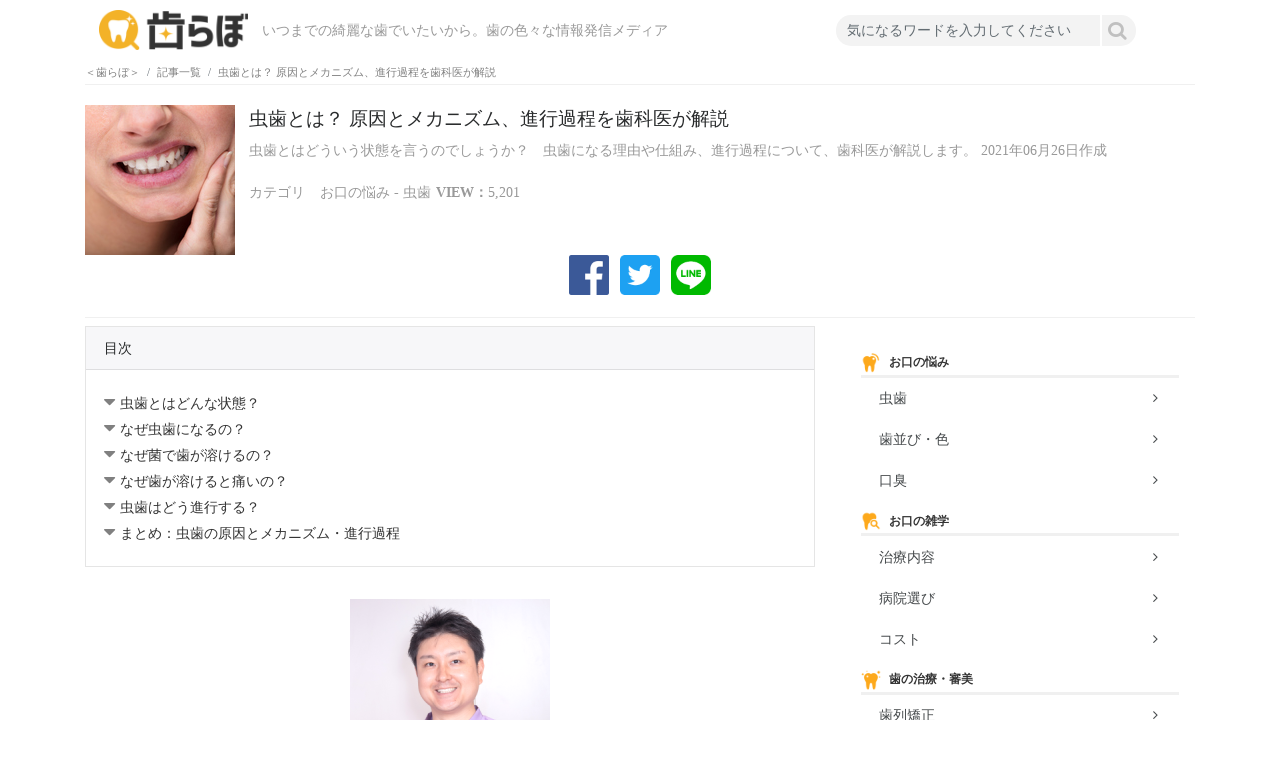

--- FILE ---
content_type: text/html; charset=utf-8
request_url: https://harab.jp/articles/14770474682
body_size: 11043
content:
<!DOCTYPE html><html lang="ja"><head><meta name="csrf-param" content="authenticity_token" />
<meta name="csrf-token" content="11V8+RdCrUL7miqnUI4mhHCyYOcLomODxVww7D8vb0nn0+gpBRkEDGU6smxqJYNCuoFv8JF2ruzE20ZdJZYQDg==" /><meta content="width=device-width, initial-scale=1, maximum-scale=1.0, user-scalable=no" name="viewport" /><link href="https://harab.jp/articles/14770474682" hreflang="ja" rel="alternate" /><link rel="stylesheet" media="all" href="/assets/default/application-c7ec2c7eef8ca0ae19d1865b8c69812e5148bd89f3b19542ec6e7f1cb48ef288.css" data-turbolinks-track="reload" /><script src="/assets/default/application-1ce8b2bab0f3a41d94e6418e251f6a0c84f05fa5d3967bda64e95385e2fd671d.js" data-turbolinks-track="reload"></script><!--Le HTML5 shim, for IE6-8 support of HTML elements--><!--[if lt IE 9]><script src="//cdnjs.cloudflare.com/ajax/libs/html5shiv/3.6.1/html5shiv.js"></script><![endif]--><link rel="apple-touch-icon-precomposed" type="image/png" href="//s3-ap-northeast-1.amazonaws.com/tcms-storage/production/sites/har/harab/favicons/apple_touch.png?1533708789" sizes="152x152" /><link rel="apple-touch-icon-precomposed" type="image/png" href="//s3-ap-northeast-1.amazonaws.com/tcms-storage/production/sites/har/harab/favicons/android.png?1533708789" sizes="48x48" /><link rel="apple-touch-icon-precomposed" type="image/png" href="//s3-ap-northeast-1.amazonaws.com/tcms-storage/production/sites/har/harab/favicons/normal.png?1533708789" sizes="32x32" /><link rel="apple-touch-icon-precomposed" type="image/png" href="//s3-ap-northeast-1.amazonaws.com/tcms-storage/production/sites/har/harab/favicons/normal.png?1533708789" sizes="16x16" /><link rel="shortcut icon" type="image/png" href="//s3-ap-northeast-1.amazonaws.com/tcms-storage/production/sites/har/harab/favicons/normal.png?1533708789" /><title>虫歯とは？ 原因とメカニズム、進行過程を歯科医が解説  |  ＜歯らぼ＞</title>
<meta name="description" content="虫歯とはどういう状態を言うのでしょうか？　虫歯になる理由や仕組み、進行過程について、歯科医が解説します。" />
<meta property="og:type" content="article" />
<meta property="og:title" content="虫歯とは？ 原因とメカニズム、進行過程を歯科医が解説" />
<meta property="og:description" content="虫歯とはどういう状態を言うのでしょうか？　虫歯になる理由や仕組み、進行過程について、歯科医が解説します。" />
<meta property="og:url" content="https://harab.jp/articles/14770474682" />
<meta property="og:image" content="https://s3-ap-northeast-1.amazonaws.com/tcms-storage/production/articles/147/14770474682/images.large.jpg?1624957142" />
<meta property="og:site_name" content="＜歯らぼ＞" /><script type="application/ld+json">{"@context":"http://schema.org","@type":"BreadcrumbList","itemListElement":[[{"@type":"ListItem","position":1,"item":{"@id":"https://harab.jp","name":"＜歯らぼ＞"}}],[{"@type":"ListItem","position":2,"item":{"@id":"https://harab.jp/articles?category=avity","name":"虫歯"}}],[{"@type":"ListItem","position":3,"item":{"@id":"https://harab.jp/articles/14770474682","name":"虫歯とは？ 原因とメカニズム、進行過程を歯科医が解説"}}]]}</script><script type="application/ld+json">{"@context":"http://schema.org","@type":"Article","headline":"虫歯とは？ 原因とメカニズム、進行過程を歯科医が解説","datePublished":"2021/06/26","dateModified":"2021/06/29","articleSection":"虫歯","publisher":{"@type":"Organization","name":"＜歯らぼ＞","logo":{"@type":"ImageObject","url":"https://harab.jp"}},"image":{"@type":"ImageObject","url":"//s3-ap-northeast-1.amazonaws.com/tcms-storage/production/articles/147/14770474682/images.original.jpg?1624957142"},"mainEntityOfPage":{"@type":"WebPage","@id":"https://harab.jp/articles?category=avity"}}</script><script src="/assets/toc.min-23ec5bd1eed30d61d247a7a1d8197ce370f20b672edbc6cffd43b73d31efdbae.js" data-turbolinks-track="reload"></script><!-- Global site tag (gtag.js) - Google Analytics -->
<script async src="https://www.googletagmanager.com/gtag/js?id=UA-103870354-18"></script>
<script>
window.dataLayer = window.dataLayer || [];
function gtag(){dataLayer.push(arguments);}
gtag('js', new Date());

gtag('config', 'UA-103870354-18');
</script><!-- Global site tag (gtag.js) - Google Analytics -->
<script async src="https://www.googletagmanager.com/gtag/js?id=UA-103870354-18"></script>
<script>
  window.dataLayer = window.dataLayer || [];
  function gtag(){dataLayer.push(arguments);}
  gtag('js', new Date());

  gtag('config', 'UA-103870354-18');
</script>
</head><body data-access-at="2026/01/19 02:59:48" data-path="articles.show"><header class="container hidden-sm-down"><nav class="navbar navbar-toggleable-sm navbar-light"><a class="navbar-brand" href="/"><img alt="＜歯らぼ＞" src="//s3-ap-northeast-1.amazonaws.com/tcms-storage/production/sites/har/harab/site_logos/medium.png?1533708782" /></a><form class="form-inline sm-form hidden-md-up" action="/articles" accept-charset="UTF-8" method="get"><input type="text" name="keyword" id="keyword" class="form-control" placeholder="キーワード" /><input type="submit" name="commit" value="検索" class="btn btn-outline-primary" data-disable-with="検索" /></form><div class="collapse navbar-collapse" id="navbarNav"><span class="navbar-text">いつまでの綺麗な歯でいたいから。歯の色々な情報発信メディア</span><ul class="navbar-nav mr-auto"></ul><form class="form-inline" action="/articles" accept-charset="UTF-8" method="get"><input type="text" name="keyword" id="keyword" class="form-control mr-sm-2" placeholder="気になるワードを入力してください" /><input type="submit" name="commit" value="&#xf002;" data-disable-with="&#xf002;" /></form></div></nav></header><header class="container hidden-md-up"><div class="row"><div class="col-2"><div id="nav-drawer"><input class="nav-unshown" id="nav-input" type="checkbox" /><label for="nav-input" id="nav-open"><i class="fa fa-bars"></i></label><label class="nav-unshown" for="nav-input" id="nav-close"></label><div id="nav-content"><h4>カテゴリ一覧</h4><div class="categories"><div class="list-group"><span class="list-group-item divider"><img alt="お口の悩み" src="//s3-ap-northeast-1.amazonaws.com/tcms-storage/production/categories/19/tro/trouble/icons.original.png?1573120130" /><small>お口の悩み</small></span><a class="list-group-item list-group-item-action justify-content-between" href="/articles?category=avity"><span><small>虫歯</small></span><span><i class="fa fa-angle-right"></i></span></a><a class="list-group-item list-group-item-action justify-content-between" href="/articles?category=beauty"><span><small>歯並び・色</small></span><span><i class="fa fa-angle-right"></i></span></a><a class="list-group-item list-group-item-action justify-content-between" href="/articles?category=breath"><span><small>口臭</small></span><span><i class="fa fa-angle-right"></i></span></a><span class="list-group-item divider"><img alt="お口の雑学" src="//s3-ap-northeast-1.amazonaws.com/tcms-storage/production/categories/19/zat/zatsugaku/icons.original.png?1573120143" /><small>お口の雑学</small></span><a class="list-group-item list-group-item-action justify-content-between" href="/articles?category=Method"><span><small>治療内容</small></span><span><i class="fa fa-angle-right"></i></span></a><a class="list-group-item list-group-item-action justify-content-between" href="/articles?category=choice"><span><small>病院選び</small></span><span><i class="fa fa-angle-right"></i></span></a><a class="list-group-item list-group-item-action justify-content-between" href="/articles?category=cost"><span><small>コスト</small></span><span><i class="fa fa-angle-right"></i></span></a><span class="list-group-item divider"><img alt="歯の治療・審美" src="//s3-ap-northeast-1.amazonaws.com/tcms-storage/production/categories/19/tre/treatment/icons.original.png?1573120158" /><small>歯の治療・審美</small></span><a class="list-group-item list-group-item-action justify-content-between" href="/articles?category=orthodontics"><span><small>歯列矯正</small></span><span><i class="fa fa-angle-right"></i></span></a><a class="list-group-item list-group-item-action justify-content-between" href="/articles?category=Whitening"><span><small>ホワイトニング</small></span><span><i class="fa fa-angle-right"></i></span></a><a class="list-group-item list-group-item-action justify-content-between" href="/articles?category=gum"><span><small>歯茎治療</small></span><span><i class="fa fa-angle-right"></i></span></a><a class="list-group-item list-group-item-action justify-content-between" href="/articles?category=ceramic"><span><small>セラミック</small></span><span><i class="fa fa-angle-right"></i></span></a><a class="list-group-item list-group-item-action justify-content-between" href="/articles?category=kamishime"><span><small>噛みしめ</small></span><span><i class="fa fa-angle-right"></i></span></a></div></div></div></div></div><div class="col-8 text-center logo-area"><a href="/"><img class="sm-logo" alt="＜歯らぼ＞" src="//s3-ap-northeast-1.amazonaws.com/tcms-storage/production/sites/har/harab/site_logos/medium.png?1533708782" /></a></div><div class="col-2"><i class="fa fa-search"></i></div></div><div class="row" id="sm-overlay-pannel" style="display: none;"><div class="col-10"><form class="" action="/articles" accept-charset="UTF-8" method="get"><input type="text" name="keyword" id="keyword" class="form-control" placeholder="気になるワードを入力してください" /></form></div><div class="col-2"><i class="fa fa-times"></i></div></div></header><div class="container" id="main"><div class="row"><div class="col-md-12"><ol class="breadcrumb hidden-sm-down"><li class="breadcrumb-item"><a href="/">＜歯らぼ＞</a></li><li class="breadcrumb-item"><a href="/articles">記事一覧</a></li><li class="breadcrumb-item">虫歯とは？ 原因とメカニズム、進行過程を歯科医が解説</li></ol><div id="article-header"><div class="media"><img alt="虫歯とは？ 原因とメカニズム、進行過程を歯科医が解説" class="d-frex mr-3" src="//s3-ap-northeast-1.amazonaws.com/tcms-storage/production/articles/147/14770474682/images.medium.jpg?1624957142" /><div class="media-body"><h1>虫歯とは？ 原因とメカニズム、進行過程を歯科医が解説</h1><div class="hidden-sm-down"><p class="description">虫歯とはどういう状態を言うのでしょうか？　虫歯になる理由や仕組み、進行過程について、歯科医が解説します。 2021年06月26日作成</p><ul class="list-inline information"><li class="list-inline-item"><span class="title">カテゴリ</span><span class="name ml-2">お口の悩み - 虫歯</span></li><li class="list-inline-item"><span class="view">VIEW：</span><span class="counter">5,201</span></li></ul></div></div></div><div class="hidden-md-up"><p class="description hidden-md-up"><small>虫歯とはどういう状態を言うのでしょうか？　虫歯になる理由や仕組み、進行過程について、歯科医が解説します。 2021年06月26日作成</small></p></div><div class="social-icons"><ul class="list-unstyled list-inline"><li class="list-inline-item"><a onclick="window.open(encodeURI(decodeURI(this.href)),&#39;sharewindow&#39;,&#39;width=550, height=450, personalbar=0, toolbar=0, scrollbars=1, resizable=!&#39;); return false;" nofollow="true" target="_blank" href="http://www.facebook.com/sharer.php?u=https://harab.jp/articles/14770474682&amp;t=虫歯とは？ 原因とメカニズム、進行過程を歯科医が解説"><img alt="facebook" data-echo="/assets/default/social-icons/logo.square.facebook-d69bb6ca114076eac3cb04f951dbe8b8c651e287f35990cadec934adc19196fe.png" src="/assets/no-image-77247861b63c0d368371b3d8c46e8a853091a2a6a6e652a3f9975b099c3e0941.svg" /></a></li><li class="list-inline-item"><a onclick="window.open(encodeURI(decodeURI(this.href)), &#39;tweetwindow&#39;, &#39;width=650, height=470, personalbar=0, toolbar=0, scrollbars=1, sizable=1&#39;); return false;" nofollow="true" target="_blank" href="http://twitter.com/share?text=＜歯らぼ＞&amp;url=https://harab.jp/articles/14770474682&amp;hashtags=＜歯らぼ＞"><img alt="twitter" data-echo="/assets/default/social-icons/logo.square.twitter-9bb873c0a811e19f986ea3844a02c6aeac364b3f13fc7a65d8da7a0c62c5e19a.png" src="/assets/no-image-77247861b63c0d368371b3d8c46e8a853091a2a6a6e652a3f9975b099c3e0941.svg" /></a></li><li class="list-inline-item"><a nofollow="true" target="_blank" href="http://line.me/R/msg/text/?虫歯とは？ 原因とメカニズム、進行過程を歯科医が解説 https://harab.jp/articles/14770474682"><img alt="line" data-echo="/assets/default/social-icons/logo.square.line-d7487aa0cdaab04ef5a975f86d73f4faa59c03d57ee682ad39b4a92a7a4b1f48.png" src="/assets/no-image-77247861b63c0d368371b3d8c46e8a853091a2a6a6e652a3f9975b099c3e0941.svg" /></a></li></ul></div></div></div></div><div class="row"><div class="col-md-8"><div data-reading="true" id="article-contents"><div class="card" id="toc-wrapper" style="display: none;"><div class="card-header">目次</div><div class="card-block" id="toc"></div></div><div><div class="paragraph image"><p><span class="flame-picture"><img alt="" src="//s3-ap-northeast-1.amazonaws.com/tcms-storage/production/paragraph_images/18a/18abfddc-ffd8-435a-a563-96b38fc5a536/images.large.png?1624688512" /></span></p></div><div class="paragraph text"><p class="text_title">監修：歯学博士・村津大地<br />医療法人むらつ歯科クリニック理事長。九州大学歯学部大学院卒業、福岡歯科大学医科歯科総合病院口腔外科助教任務。</p></div><div class="paragraph heading"><h2>虫歯とはどんな状態？</h2></div><div class="paragraph image"><p><a href="https://www.istockphoto.com/jp/%E3%82%B9%E3%83%88%E3%83%83%E3%82%AF%E3%83%95%E3%82%A9%E3%83%88/%E7%99%BD%E3%81%84%E6%AD%AF3d%E3%83%AC%E3%83%B3%E3%83%80%E3%83%AA%E3%83%B3%E3%82%B0%E3%81%A8%E6%A8%AA%E3%81%AB%E8%99%AB%E6%AD%AF-gm1226778295-361565215" rel="nofollow" target="_blank"><span class="flame-picture"><img alt="写真素材、イラスト、ビデオ - iStock" src="//s3-ap-northeast-1.amazonaws.com/tcms-storage/production/paragraph_images/591/591e461c-1338-4e05-8e1f-edd64fdc8a14/images.large.jpg?1624689535" /></span></a></p><p><small>出典：<a href="https://www.istockphoto.com/jp/%E3%82%B9%E3%83%88%E3%83%83%E3%82%AF%E3%83%95%E3%82%A9%E3%83%88/%E7%99%BD%E3%81%84%E6%AD%AF3d%E3%83%AC%E3%83%B3%E3%83%80%E3%83%AA%E3%83%B3%E3%82%B0%E3%81%A8%E6%A8%AA%E3%81%AB%E8%99%AB%E6%AD%AF-gm1226778295-361565215" rel="nofollow" target="_blank">https//www.istockphoto.com</a></small></p></div><div class="paragraph text"><p class="text_title">虫歯とは、口の中の菌が出す酸によって歯が溶けている状態のことを指します。<br /><br />虫歯は、口の中の菌が原因で起こります。<br />原因となる菌は複数ありますが、その中でもミュータンス菌（正式名称：ストレプトコッカス ミュータンス）が代表的です。<br /><br />ミュータンス菌は、歯の表面についた歯垢（プラーク）に棲みつき、糖を栄養にして酸を出す特性があります。</p></div><div class="paragraph heading"><h2>なぜ虫歯になるの？</h2></div><div class="paragraph image"><p><a href="https://www.istockphoto.com/jp/%E3%83%99%E3%82%AF%E3%82%BF%E3%83%BC/%E3%83%90%E3%82%AF%E3%83%86%E3%83%AA%E3%82%A2%E3%82%84%E6%AD%AF%E3%81%AE%E5%91%A8%E3%82%8A%E3%81%AE%E3%82%A6%E3%82%A4%E3%83%AB%E3%82%B9%E6%AD%AF%E7%A7%91%E8%A1%9B%E7%94%9F%E5%A3%AB%E5%8C%BB%E7%99%82%E6%A6%82%E5%BF%B5-gm642891480-116548781" rel="nofollow" target="_blank"><span class="flame-picture"><img alt="写真素材、イラスト、ビデオ - iStock" src="//s3-ap-northeast-1.amazonaws.com/tcms-storage/production/paragraph_images/e4f/e4f30d61-ae20-46f4-ad90-02028bf5d3c5/images.large.jpg?1624689829" /></span></a></p><p><small>出典：<a href="https://www.istockphoto.com/jp/%E3%83%99%E3%82%AF%E3%82%BF%E3%83%BC/%E3%83%90%E3%82%AF%E3%83%86%E3%83%AA%E3%82%A2%E3%82%84%E6%AD%AF%E3%81%AE%E5%91%A8%E3%82%8A%E3%81%AE%E3%82%A6%E3%82%A4%E3%83%AB%E3%82%B9%E6%AD%AF%E7%A7%91%E8%A1%9B%E7%94%9F%E5%A3%AB%E5%8C%BB%E7%99%82%E6%A6%82%E5%BF%B5-gm642891480-116548781" rel="nofollow" target="_blank">https//www.istockphoto.com</a></small></p></div><div class="paragraph text"><p class="text_title">ミュータンス菌が口の中にいるかどうかで、虫歯になる人・ならない人に分かれます。<br /><br />虫歯の原因の1つであるミュータンス菌は、生まれたときから持っているわけではありません。主に感染によって口の中に住み着きます。生後10ヶ月～36ヶ月くらいの間に、保護者（主に母親）から感染することが多いと言われています。<br /><br />したがって、幼少期に保護者からミュータンス菌の感染がなかった人は、歯を磨かなくても虫歯にならないこともあります。<br /><br />そのため、近年では虫歯予防のため「子どもに口移しで食べものをあげない」などの指導が保護者に対して行われています。</p></div><div class="paragraph heading"><h2>なぜ菌で歯が溶けるの？</h2></div><div class="paragraph image"><p><a href="https://www.istockphoto.com/jp/%E3%82%B9%E3%83%88%E3%83%83%E3%82%AF%E3%83%95%E3%82%A9%E3%83%88/%E9%BD%B2%E8%9D%95%E3%81%A8%E3%82%A2%E3%83%9E%E3%83%AB%E3%82%AC%E3%83%A0%E8%87%BC%E6%AD%AF%E3%82%92%E6%8A%BD%E5%87%BA-gm1126195306-296378261" rel="nofollow" target="_blank"><span class="flame-picture"><img alt="写真素材、イラスト、ビデオ - iStock" src="//s3-ap-northeast-1.amazonaws.com/tcms-storage/production/paragraph_images/7d3/7d3890f9-76a7-4080-940f-a603e0dbeac2/images.large.jpg?1624689831" /></span></a></p><p><small>出典：<a href="https://www.istockphoto.com/jp/%E3%82%B9%E3%83%88%E3%83%83%E3%82%AF%E3%83%95%E3%82%A9%E3%83%88/%E9%BD%B2%E8%9D%95%E3%81%A8%E3%82%A2%E3%83%9E%E3%83%AB%E3%82%AC%E3%83%A0%E8%87%BC%E6%AD%AF%E3%82%92%E6%8A%BD%E5%87%BA-gm1126195306-296378261" rel="nofollow" target="_blank">https//www.istockphoto.com</a></small></p></div><div class="paragraph text"><p class="text_title">ミュータンス菌などの原因菌が出す酸によって、歯のカルシウムやリンが溶け出すからです。<br /><br />虫歯の原因菌の1つであるミュータンス菌は、糖が大好きです。糖とは、砂糖、ショ糖、スクロースなど、私たちが「甘いもの」と想像する食べ物に多く含まれています。<br /><br />ミュータンス菌は歯の表面にある歯垢（プラーク）を拠点として、大好きな「ごはん」である糖を摂取し、酸を出します。この酸は非常にpH値の低い、強力な酸です。この酸によって、歯からカルシウムやリンが溶け出します。これが虫歯の始まりです。<br /><br />その状態が続き、溶ける範囲が広がり深くなると、虫歯が進行している状態と言えます。さらに放置すると、歯に穴があくなど元に戻らなくなってしまいます。<br /><br />つまり、ミュータンス菌が口内にいて、糖の多い飲食の頻度が高く、歯磨きなどでうまく歯垢（プラーク）が除去できていない状態が続くと、虫歯になる確率は高くなります。</p></div><div class="paragraph heading"><h2>なぜ歯が溶けると痛いの？</h2></div><div class="paragraph text"><p class="text_title">歯が溶けて、中にある神経に近づくにつれて、痛むようになります。<br /><br />「虫歯＝歯が溶ける＝痛い」という現象には、メカニズムがあります。<br /><br />歯には、外側から順にエナメル質・象牙質・歯髄（歯の神経）があります。</p></div><div class="paragraph image"><p><a href="https://www.istockphoto.com/jp/%E3%83%99%E3%82%AF%E3%82%BF%E3%83%BC/%E6%AD%AF%E3%81%AE%E8%A7%A3%E5%89%96%E5%AD%A6%E5%B9%B3%E3%82%89%E3%81%AA%E3%83%99%E3%82%AF%E3%83%88%E3%83%AB%E3%81%AE%E3%82%A4%E3%83%A9%E3%82%B9%E3%83%88-gm1224736735-360235779" rel="nofollow" target="_blank"><span class="flame-picture"><img alt="写真素材、イラスト、ビデオ - iStock" src="//s3-ap-northeast-1.amazonaws.com/tcms-storage/production/paragraph_images/721/721f1174-3836-4b4f-b5ef-6be4baa0a4cb/images.large.jpg?1624689833" /></span></a></p><p><small>出典：<a href="https://www.istockphoto.com/jp/%E3%83%99%E3%82%AF%E3%82%BF%E3%83%BC/%E6%AD%AF%E3%81%AE%E8%A7%A3%E5%89%96%E5%AD%A6%E5%B9%B3%E3%82%89%E3%81%AA%E3%83%99%E3%82%AF%E3%83%88%E3%83%AB%E3%81%AE%E3%82%A4%E3%83%A9%E3%82%B9%E3%83%88-gm1224736735-360235779" rel="nofollow" target="_blank">https//www.istockphoto.com</a></small></p></div><div class="paragraph text"><p class="text_title">このうち、刺激を受けて痛みを感じるのは歯髄（歯の神経）の部分です。エナメル質や象牙質自体が溶けても、痛みはありません。</p></div><div class="paragraph image"><p><a href="https://www.istockphoto.com/jp/%E3%83%99%E3%82%AF%E3%82%BF%E3%83%BC/%E8%99%AB%E6%AD%AF-%E5%B9%B3%E3%82%89%E3%81%AA%E3%83%99%E3%82%AF%E3%83%88%E3%83%AB%E3%82%A4%E3%83%A9%E3%82%B9%E3%83%88%E3%81%AE%E6%AE%B5%E9%9A%8E-gm1225916405-361013542" rel="nofollow" target="_blank"><span class="flame-picture"><img alt="写真素材、イラスト、ビデオ - iStock" src="//s3-ap-northeast-1.amazonaws.com/tcms-storage/production/paragraph_images/8f2/8f29b919-7b4c-4873-bbb4-d5a690f25cd8/images.large.jpg?1624689835" /></span></a></p><p><small>出典：<a href="https://www.istockphoto.com/jp/%E3%83%99%E3%82%AF%E3%82%BF%E3%83%BC/%E8%99%AB%E6%AD%AF-%E5%B9%B3%E3%82%89%E3%81%AA%E3%83%99%E3%82%AF%E3%83%88%E3%83%AB%E3%82%A4%E3%83%A9%E3%82%B9%E3%83%88%E3%81%AE%E6%AE%B5%E9%9A%8E-gm1225916405-361013542" rel="nofollow" target="_blank">https//www.istockphoto.com</a></small></p></div><div class="paragraph text"><p class="text_title">ただし、エナメル質や象牙質が溶けると、歯髄（歯の神経）へどんどん近づくことになります。つまり、刺激がより神経へダイレクトに伝わりやすくなり、過敏になっていくのです。<br />だから歯が溶ければ溶けるほど、中にある神経へ直接的に刺激がいきやすくなり、痛みを感じやすくなります。<br /><br />たとえば、分厚い洋服を着こんでいれば外から引っかかれてもなんともありませんが、薄いTシャツ1枚ではひっかかれると痛いですよね。そんな感覚だと思ってください。<br /><br />また、痛みを感じている状態は、エナメル質や象牙質がかなり溶けている状態です。つまり、虫歯の進行が進んでいて、すぐに治療をしたほうがよい状態だと言えます。<br />できれば、虫歯は痛くないうちに治すほうがよいですが、痛みを感じている場合はすぐに歯科で治療を受けることをおすすめします。</p></div><div class="paragraph heading"><h2>虫歯はどう進行する？</h2></div><div class="paragraph image"><p><a href="https://www.istockphoto.com/jp/%E3%82%B9%E3%83%88%E3%83%83%E3%82%AF%E3%83%95%E3%82%A9%E3%83%88/%E8%99%AB%E6%AD%AF%E8%99%AB%E6%AD%AF%E3%81%AE3%E6%AE%B5%E9%9A%8E3d-%E3%82%A4%E3%83%A9%E3%82%B9%E3%83%88-gm1211357006-351268972" rel="nofollow" target="_blank"><span class="flame-picture"><img alt="写真素材、イラスト、ビデオ - iStock" src="//s3-ap-northeast-1.amazonaws.com/tcms-storage/production/paragraph_images/8d3/8d3ed886-889c-46c1-9855-5e4ed8ad9352/images.large.jpg?1624689837" /></span></a></p><p><small>出典：<a href="https://www.istockphoto.com/jp/%E3%82%B9%E3%83%88%E3%83%83%E3%82%AF%E3%83%95%E3%82%A9%E3%83%88/%E8%99%AB%E6%AD%AF%E8%99%AB%E6%AD%AF%E3%81%AE3%E6%AE%B5%E9%9A%8E3d-%E3%82%A4%E3%83%A9%E3%82%B9%E3%83%88-gm1211357006-351268972" rel="nofollow" target="_blank">https//www.istockphoto.com</a></small></p></div><div class="paragraph text"><p class="text_title">虫歯の進行には、ゆっくり進む場合と、早く進む場合の2パターンがあります。</p></div><div class="paragraph heading"><h3>ゆっくり進行する場合</h3></div><div class="paragraph text"><p class="text_title">比較的ゆっくりと虫歯が進行する場合、歯に着色（黒ずみ）が多いのが特徴です。<br /><br />【虫歯がゆっくりと進行する過程】<br />①酸でエナメル質が溶け、歯の表面が白濁する。虫歯の初期段階で、脱灰（だっかい）と言います。痛みはありません。<br /><br />②酸で溶けだしたカルシウムやリンが、唾液の作用で歯に再び取り込まれる。これは再石灰化（さいせっかいか）と言い、口の中で常に行われている自然治癒のメカニズムです。<br /><br />③①と②を繰り返すうちに、口の中の黒色系の色素が取り込まれていき、黒ずみになっていきます。</p></div><div class="paragraph heading"><h3>早く進行する場合</h3></div><div class="paragraph text"><p class="text_title">急速に虫歯が進行する場合、歯は黒くならず、白いままのことが多いです。<br /><br />【虫歯が急速に進行する過程】<br />①酸でエナメル質が溶け、歯の表面が白濁する。虫歯の初期段階で、脱灰（だっかい）の状態です。痛みはありません。<br /><br />②自然治癒である再石灰化が行われる前に、歯がどんどん酸で溶かされていきます。<br /><br />③色素を取り込む間もなく歯が溶けていき、歯は白いまま虫歯が進行していきます。</p></div><div class="paragraph heading"><h2>まとめ：虫歯の原因とメカニズム・進行過程</h2></div><div class="paragraph image"><p><a href="https://www.istockphoto.com/jp/%E3%83%99%E3%82%AF%E3%82%BF%E3%83%BC/%E8%99%AB%E6%AD%AF-%E5%B9%B3%E3%82%89%E3%81%AA%E3%83%99%E3%82%AF%E3%83%88%E3%83%AB%E3%82%A4%E3%83%A9%E3%82%B9%E3%83%88%E3%81%AE%E6%AE%B5%E9%9A%8E-gm1225916405-361013542" rel="nofollow" target="_blank"><span class="flame-picture"><img alt="写真素材、イラスト、ビデオ - iStock" src="//s3-ap-northeast-1.amazonaws.com/tcms-storage/production/paragraph_images/16d/16dd89c6-788e-4c8a-a184-add151db16a3/images.large.jpg?1624689840" /></span></a></p><p><small>出典：<a href="https://www.istockphoto.com/jp/%E3%83%99%E3%82%AF%E3%82%BF%E3%83%BC/%E8%99%AB%E6%AD%AF-%E5%B9%B3%E3%82%89%E3%81%AA%E3%83%99%E3%82%AF%E3%83%88%E3%83%AB%E3%82%A4%E3%83%A9%E3%82%B9%E3%83%88%E3%81%AE%E6%AE%B5%E9%9A%8E-gm1225916405-361013542" rel="nofollow" target="_blank">https//www.istockphoto.com</a></small></p></div><div class="paragraph text"><p class="text_title">■虫歯とは、口の中のミュータンス菌が出す酸によって歯が溶けている状態のこと<br />■ミュータンス菌が口の中にいるかどうかで、虫歯になる人・ならない人に分かれる<br />■歯が溶けて、中にある神経に近づくにつれて、痛むようになる<br />■虫歯の進行には、ゆっくり進む場合と、早く進む場合の2パターンがある。ゆっくり進む場合は、着色（黒ずみ）が見られることが多い<br /><br />虫歯では、痛みを自覚したときには進行度合いが深刻になりつつあるサインです！<br />なるべく早い段階で歯科へ相談し、治療を受けて治していきましょう。</p></div></div><div class="media"><div class="media-body"><div class="hidden-md-up"><ul class="list-inline information"><li class="list-inline-item"><span class="title">カテゴリ</span><span class="name ml-2">お口の悩み - 虫歯</span></li><li class="list-inline-item"><span class="view">VIEW：</span><span class="counter">5,201</span></li></ul></div></div></div><div class="social-icons"><ul class="list-unstyled list-inline"><li class="list-inline-item"><a onclick="window.open(encodeURI(decodeURI(this.href)),&#39;sharewindow&#39;,&#39;width=550, height=450, personalbar=0, toolbar=0, scrollbars=1, resizable=!&#39;); return false;" nofollow="true" target="_blank" href="http://www.facebook.com/sharer.php?u=https://harab.jp/articles/14770474682&amp;t=虫歯とは？ 原因とメカニズム、進行過程を歯科医が解説"><img alt="facebook" data-echo="/assets/default/social-icons/logo.square.facebook-d69bb6ca114076eac3cb04f951dbe8b8c651e287f35990cadec934adc19196fe.png" src="/assets/no-image-77247861b63c0d368371b3d8c46e8a853091a2a6a6e652a3f9975b099c3e0941.svg" /></a></li><li class="list-inline-item"><a onclick="window.open(encodeURI(decodeURI(this.href)), &#39;tweetwindow&#39;, &#39;width=650, height=470, personalbar=0, toolbar=0, scrollbars=1, sizable=1&#39;); return false;" nofollow="true" target="_blank" href="http://twitter.com/share?text=＜歯らぼ＞&amp;url=https://harab.jp/articles/14770474682&amp;hashtags=＜歯らぼ＞"><img alt="twitter" data-echo="/assets/default/social-icons/logo.square.twitter-9bb873c0a811e19f986ea3844a02c6aeac364b3f13fc7a65d8da7a0c62c5e19a.png" src="/assets/no-image-77247861b63c0d368371b3d8c46e8a853091a2a6a6e652a3f9975b099c3e0941.svg" /></a></li><li class="list-inline-item"><a nofollow="true" target="_blank" href="http://line.me/R/msg/text/?虫歯とは？ 原因とメカニズム、進行過程を歯科医が解説 https://harab.jp/articles/14770474682"><img alt="line" data-echo="/assets/default/social-icons/logo.square.line-d7487aa0cdaab04ef5a975f86d73f4faa59c03d57ee682ad39b4a92a7a4b1f48.png" src="/assets/no-image-77247861b63c0d368371b3d8c46e8a853091a2a6a6e652a3f9975b099c3e0941.svg" /></a></li></ul></div></div><script>$(function() {
  var toc_selector = '#article-contents .paragraph.heading h2, #article-contents .paragraph.html .dev-thema.topic-heading h2.title';
  if ($(toc_selector).length > 0) {
    $('#toc').toc({
      'selectors': toc_selector,
      'anchorName': function(i, heading, prefix) {
        return prefix+i;
      },
      'headerText': function(i, heading, $heading) {
        return $heading.text();
      }
    });
    $('#toc-wrapper').show();
  }
});</script><style type="text/css">#article-contents #toc-wrapper{margin-bottom:32px}#article-contents #toc-wrapper #toc ul{margin-bottom:0px}#article-contents #toc-wrapper #toc ul li{margin:5px 0px;padding-left:16px;position:relative}#article-contents #toc-wrapper #toc ul li i{color:gray;font-size:1.4em;position:absolute;left:0px}</style><div class="relates"><div class="heading">関連記事</div><ul class="list-unstyled mini-articles"><li class="media"><div class="d-flex"><a data-puid-label="1" href="/articles/14385860494"><img class="article-image" alt="お金持ちは歯が命⁈お金を持っている人はなぜ口の中にお金をかけるのか？" data-echo="//s3-ap-northeast-1.amazonaws.com/tcms-storage/production/articles/143/14385860494/images.thumb.jpg?1586919588" src="/assets/no-image-77247861b63c0d368371b3d8c46e8a853091a2a6a6e652a3f9975b099c3e0941.svg" /></a></div><div class="media-body"><p class="title"><a data-puid-label="1" href="/articles/14385860494">お金持ちは歯が命⁈お金を持っている人はなぜ口の中にお金をかけるのか？</a></p></div></li><li class="media"><div class="d-flex"><a data-puid-label="2" href="/articles/13850388414"><img class="article-image" alt="審美歯科での虫歯治療にはどのような方法があるの？" data-echo="//s3-ap-northeast-1.amazonaws.com/tcms-storage/production/articles/138/13850388414/images.thumb.jpg?1556257238" src="/assets/no-image-77247861b63c0d368371b3d8c46e8a853091a2a6a6e652a3f9975b099c3e0941.svg" /></a></div><div class="media-body"><p class="title"><a data-puid-label="2" href="/articles/13850388414">審美歯科での虫歯治療にはどのような方法があるの？</a></p></div></li><li class="media"><div class="d-flex"><a data-puid-label="3" href="/articles/13993444973"><img class="article-image" alt="大人の虫歯は怖い？大人の虫歯に予防や対策が必要な理由" data-echo="//s3-ap-northeast-1.amazonaws.com/tcms-storage/production/articles/139/13993444973/images.thumb.jpg?1571883907" src="/assets/no-image-77247861b63c0d368371b3d8c46e8a853091a2a6a6e652a3f9975b099c3e0941.svg" /></a></div><div class="media-body"><p class="title"><a data-puid-label="3" href="/articles/13993444973">大人の虫歯は怖い？大人の虫歯に予防や対策が必要な理由</a></p></div></li><li class="media"><div class="d-flex"><a data-puid-label="4" href="/articles/13983628667"><img class="article-image" alt="大人の虫歯予防は歯磨きだけでは不十分？予防のコツを教えます！" data-echo="//s3-ap-northeast-1.amazonaws.com/tcms-storage/production/articles/139/13983628667/images.thumb.jpg?1573114022" src="/assets/no-image-77247861b63c0d368371b3d8c46e8a853091a2a6a6e652a3f9975b099c3e0941.svg" /></a></div><div class="media-body"><p class="title"><a data-puid-label="4" href="/articles/13983628667">大人の虫歯予防は歯磨きだけでは不十分？予防のコツを教えます！</a></p></div></li><li class="media"><div class="d-flex"><a data-puid-label="5" href="/articles/14019893302"><img class="article-image" alt="菌活に大切な菌の種類を知り積極的に摂取しましょう" data-echo="//s3-ap-northeast-1.amazonaws.com/tcms-storage/production/articles/140/14019893302/images.thumb.jpg?1550622897" src="/assets/no-image-77247861b63c0d368371b3d8c46e8a853091a2a6a6e652a3f9975b099c3e0941.svg" /></a></div><div class="media-body"><p class="title"><a data-puid-label="5" href="/articles/14019893302">菌活に大切な菌の種類を知り積極的に摂取しましょう</a></p></div></li><li class="media"><div class="d-flex"><a data-puid-label="6" href="/articles/14023110695"><img class="article-image" alt="話題のセラミック治療後に気をつけることを検証する" data-echo="//s3-ap-northeast-1.amazonaws.com/tcms-storage/production/articles/140/14023110695/images.thumb.jpg?1550489570" src="/assets/no-image-77247861b63c0d368371b3d8c46e8a853091a2a6a6e652a3f9975b099c3e0941.svg" /></a></div><div class="media-body"><p class="title"><a data-puid-label="6" href="/articles/14023110695">話題のセラミック治療後に気をつけることを検証する</a></p></div></li><li class="media"><div class="d-flex"><a data-puid-label="7" href="/articles/14365255336"><img class="article-image" alt="免疫力を高めれば歯も健康に！" data-echo="//s3-ap-northeast-1.amazonaws.com/tcms-storage/production/articles/143/14365255336/images.thumb.jpg?1584322618" src="/assets/no-image-77247861b63c0d368371b3d8c46e8a853091a2a6a6e652a3f9975b099c3e0941.svg" /></a></div><div class="media-body"><p class="title"><a data-puid-label="7" href="/articles/14365255336">免疫力を高めれば歯も健康に！</a></p></div></li><li class="media"><div class="d-flex"><a data-puid-label="8" href="/articles/14385417903"><img class="article-image" alt="歯の治療はどうして自由診療を勧めるの⁈" data-echo="//s3-ap-northeast-1.amazonaws.com/tcms-storage/production/articles/143/14385417903/images.thumb.jpg?1586919604" src="/assets/no-image-77247861b63c0d368371b3d8c46e8a853091a2a6a6e652a3f9975b099c3e0941.svg" /></a></div><div class="media-body"><p class="title"><a data-puid-label="8" href="/articles/14385417903">歯の治療はどうして自由診療を勧めるの⁈</a></p></div></li><li class="media"><div class="d-flex"><a data-puid-label="9" href="/articles/13843420388"><img class="article-image" alt="虫歯になんてなりたくない。予防のための方法とは" data-echo="//s3-ap-northeast-1.amazonaws.com/tcms-storage/production/articles/138/13843420388/images.thumb.jpg?1562721466" src="/assets/no-image-77247861b63c0d368371b3d8c46e8a853091a2a6a6e652a3f9975b099c3e0941.svg" /></a></div><div class="media-body"><p class="title"><a data-puid-label="9" href="/articles/13843420388">虫歯になんてなりたくない。予防のための方法とは</a></p></div></li><li class="media"><div class="d-flex"><a data-puid-label="10" href="/articles/13850391702"><img class="article-image" alt="審美歯科での虫歯治療。セラミックにはどんな種類が？" data-echo="//s3-ap-northeast-1.amazonaws.com/tcms-storage/production/articles/138/13850391702/images.thumb.jpg?1535350319" src="/assets/no-image-77247861b63c0d368371b3d8c46e8a853091a2a6a6e652a3f9975b099c3e0941.svg" /></a></div><div class="media-body"><p class="title"><a data-puid-label="10" href="/articles/13850391702">審美歯科での虫歯治療。セラミックにはどんな種類が？</a></p></div></li></ul></div></div><div class="col-md-4"><div class="right-column material"><div class="right-row"><div class="list-group categories" data-puid-area="カテゴリ"><span class="list-group-item divider"><img alt="お口の悩み" src="//s3-ap-northeast-1.amazonaws.com/tcms-storage/production/categories/19/tro/trouble/icons.thumb.png?1573120130" />お口の悩み</span><a class="list-group-item list-group-item-action justify-content-between" data-puid-label="虫歯" href="/articles?category=avity"><span>虫歯</span><span><i class="fa fa-angle-right"></i></span></a><a class="list-group-item list-group-item-action justify-content-between" data-puid-label="歯並び・色" href="/articles?category=beauty"><span>歯並び・色</span><span><i class="fa fa-angle-right"></i></span></a><a class="list-group-item list-group-item-action justify-content-between" data-puid-label="口臭" href="/articles?category=breath"><span>口臭</span><span><i class="fa fa-angle-right"></i></span></a><span class="list-group-item divider"><img alt="お口の雑学" src="//s3-ap-northeast-1.amazonaws.com/tcms-storage/production/categories/19/zat/zatsugaku/icons.thumb.png?1573120143" />お口の雑学</span><a class="list-group-item list-group-item-action justify-content-between" data-puid-label="治療内容" href="/articles?category=Method"><span>治療内容</span><span><i class="fa fa-angle-right"></i></span></a><a class="list-group-item list-group-item-action justify-content-between" data-puid-label="病院選び" href="/articles?category=choice"><span>病院選び</span><span><i class="fa fa-angle-right"></i></span></a><a class="list-group-item list-group-item-action justify-content-between" data-puid-label="コスト" href="/articles?category=cost"><span>コスト</span><span><i class="fa fa-angle-right"></i></span></a><span class="list-group-item divider"><img alt="歯の治療・審美" src="//s3-ap-northeast-1.amazonaws.com/tcms-storage/production/categories/19/tre/treatment/icons.thumb.png?1573120158" />歯の治療・審美</span><a class="list-group-item list-group-item-action justify-content-between" data-puid-label="歯列矯正" href="/articles?category=orthodontics"><span>歯列矯正</span><span><i class="fa fa-angle-right"></i></span></a><a class="list-group-item list-group-item-action justify-content-between" data-puid-label="ホワイトニング" href="/articles?category=Whitening"><span>ホワイトニング</span><span><i class="fa fa-angle-right"></i></span></a><a class="list-group-item list-group-item-action justify-content-between" data-puid-label="歯茎治療" href="/articles?category=gum"><span>歯茎治療</span><span><i class="fa fa-angle-right"></i></span></a><a class="list-group-item list-group-item-action justify-content-between" data-puid-label="セラミック" href="/articles?category=ceramic"><span>セラミック</span><span><i class="fa fa-angle-right"></i></span></a><a class="list-group-item list-group-item-action justify-content-between" data-puid-label="噛みしめ" href="/articles?category=kamishime"><span>噛みしめ</span><span><i class="fa fa-angle-right"></i></span></a></div></div><div class="right-row" data-puid-area="ランキング"><h5>ランキング</h5><ul class="list-unstyled mini-articles ranking"><li class="media"><div class="d-flex"><a data-puid-label="1" href="/articles/14385860494"><img class="article-image" alt="お金持ちは歯が命⁈お金を持っている人はなぜ口の中にお金をかけるのか？" data-echo="//s3-ap-northeast-1.amazonaws.com/tcms-storage/production/articles/143/14385860494/images.thumb.jpg?1586919588" src="/assets/no-image-77247861b63c0d368371b3d8c46e8a853091a2a6a6e652a3f9975b099c3e0941.svg" /></a></div><div class="media-body"><p class="title"><a data-puid-label="1" href="/articles/14385860494">お金持ちは歯が命⁈お金を持っている人はなぜ口の中にお金をかけるのか？</a></p></div></li><li class="media"><div class="d-flex"><a data-puid-label="2" href="/articles/13855313373"><img class="article-image" alt="歯に隙間が気になる。隙間ができる理由と治療法とは" data-echo="//s3-ap-northeast-1.amazonaws.com/tcms-storage/production/articles/138/13855313373/images.thumb.jpg?1543185562" src="/assets/no-image-77247861b63c0d368371b3d8c46e8a853091a2a6a6e652a3f9975b099c3e0941.svg" /></a></div><div class="media-body"><p class="title"><a data-puid-label="2" href="/articles/13855313373">歯に隙間が気になる。隙間ができる理由と治療法とは</a></p></div></li><li class="media"><div class="d-flex"><a data-puid-label="3" href="/articles/14104100321"><img class="article-image" alt="加齢による左右の輪郭の歪みと口元の曲がりを徹底解説" data-echo="//s3-ap-northeast-1.amazonaws.com/tcms-storage/production/articles/141/14104100321/images.thumb.jpg?1558674273" src="/assets/no-image-77247861b63c0d368371b3d8c46e8a853091a2a6a6e652a3f9975b099c3e0941.svg" /></a></div><div class="media-body"><p class="title"><a data-puid-label="3" href="/articles/14104100321">加齢による左右の輪郭の歪みと口元の曲がりを徹底解説</a></p></div></li><li class="media"><div class="d-flex"><a data-puid-label="4" href="/articles/14458521998"><img class="article-image" alt="タバコを吸っていると口臭が気になる！ 歯周病になるリスクはある？" data-echo="//s3-ap-northeast-1.amazonaws.com/tcms-storage/production/articles/144/14458521998/images.thumb.jpg?1593583092" src="/assets/no-image-77247861b63c0d368371b3d8c46e8a853091a2a6a6e652a3f9975b099c3e0941.svg" /></a></div><div class="media-body"><p class="title"><a data-puid-label="4" href="/articles/14458521998">タバコを吸っていると口臭が気になる！ 歯周病になるリスクはある？</a></p></div></li><li class="media"><div class="d-flex"><a data-puid-label="5" href="/articles/14193217239"><img class="article-image" alt="歯にも効果的なボトックス! 歯ぎしりや顎関節症に有効!" data-echo="//s3-ap-northeast-1.amazonaws.com/tcms-storage/production/articles/141/14193217239/images.thumb.jpg?1567061636" src="/assets/no-image-77247861b63c0d368371b3d8c46e8a853091a2a6a6e652a3f9975b099c3e0941.svg" /></a></div><div class="media-body"><p class="title"><a data-puid-label="5" href="/articles/14193217239">歯にも効果的なボトックス! 歯ぎしりや顎関節症に有効!</a></p></div></li></ul></div><div class="right-row"><h5>特集</h5><ul class="list-unstyled pages"><li class="list-item mb-4"><a href="/features/Supervision"><img alt="監修記事" class="" data-echo="/assets/no-image-77247861b63c0d368371b3d8c46e8a853091a2a6a6e652a3f9975b099c3e0941.svg" src="/assets/no-image-77247861b63c0d368371b3d8c46e8a853091a2a6a6e652a3f9975b099c3e0941.svg" /><p class="mt-1 text-muted">監修記事</p></a></li></ul><p class="text-right"><a href="/features">特集をもっと見る</a></p></div><div class="right-row"><h5>おすすめ記事</h5><ul class="list-unstyled mini-articles"><li class="media"><div class="d-flex"><a data-puid-label="1" href="/articles/14026821010"><img class="article-image" alt="最近注目を浴びている菌類は土壌菌！土壌菌を使った菌活方法" data-echo="//s3-ap-northeast-1.amazonaws.com/tcms-storage/production/articles/140/14026821010/images.thumb.jpg?1570691469" src="/assets/no-image-77247861b63c0d368371b3d8c46e8a853091a2a6a6e652a3f9975b099c3e0941.svg" /></a></div><div class="media-body"><p class="title"><a data-puid-label="1" href="/articles/14026821010">最近注目を浴びている菌類は土壌菌！土壌菌を使った菌活方法</a></p></div></li><li class="media"><div class="d-flex"><a data-puid-label="2" href="/articles/14037926758"><img class="article-image" alt="舌癌の見分け方" data-echo="//s3-ap-northeast-1.amazonaws.com/tcms-storage/production/articles/140/14037926758/images.thumb.jpg?1572247245" src="/assets/no-image-77247861b63c0d368371b3d8c46e8a853091a2a6a6e652a3f9975b099c3e0941.svg" /></a></div><div class="media-body"><p class="title"><a data-puid-label="2" href="/articles/14037926758">舌癌の見分け方</a></p></div></li><li class="media"><div class="d-flex"><a data-puid-label="3" href="/articles/13879132115"><img class="article-image" alt="乳歯が生える時期はいつ頃。気を付けたい点とは" data-echo="//s3-ap-northeast-1.amazonaws.com/tcms-storage/production/articles/138/13879132115/images.thumb.jpg?1548817519" src="/assets/no-image-77247861b63c0d368371b3d8c46e8a853091a2a6a6e652a3f9975b099c3e0941.svg" /></a></div><div class="media-body"><p class="title"><a data-puid-label="3" href="/articles/13879132115">乳歯が生える時期はいつ頃。気を付けたい点とは</a></p></div></li><li class="media"><div class="d-flex"><a data-puid-label="4" href="/articles/13803467629"><img class="article-image" alt=" 歯を白くするための最新のホワイトニングとは？" data-echo="//s3-ap-northeast-1.amazonaws.com/tcms-storage/production/articles/138/13803467629/images.thumb.jpg?1541155430" src="/assets/no-image-77247861b63c0d368371b3d8c46e8a853091a2a6a6e652a3f9975b099c3e0941.svg" /></a></div><div class="media-body"><p class="title"><a data-puid-label="4" href="/articles/13803467629"> 歯を白くするための最新のホワイトニングとは？</a></p></div></li><li class="media"><div class="d-flex"><a data-puid-label="5" href="/articles/13916127701"><img class="article-image" alt="歯列矯正の方法とは？ 6つの種類と特徴を紹介" data-echo="//s3-ap-northeast-1.amazonaws.com/tcms-storage/production/articles/139/13916127701/images.thumb.jpg?1545222922" src="/assets/no-image-77247861b63c0d368371b3d8c46e8a853091a2a6a6e652a3f9975b099c3e0941.svg" /></a></div><div class="media-body"><p class="title"><a data-puid-label="5" href="/articles/13916127701">歯列矯正の方法とは？ 6つの種類と特徴を紹介</a></p></div></li><li class="media"><div class="d-flex"><a data-puid-label="6" href="/articles/13884350023"><img class="article-image" alt="奥歯の生え方が気になる。生え変わりから親知らずまでの注意点" data-echo="//s3-ap-northeast-1.amazonaws.com/tcms-storage/production/articles/138/13884350023/images.thumb.jpg?1544101646" src="/assets/no-image-77247861b63c0d368371b3d8c46e8a853091a2a6a6e652a3f9975b099c3e0941.svg" /></a></div><div class="media-body"><p class="title"><a data-puid-label="6" href="/articles/13884350023">奥歯の生え方が気になる。生え変わりから親知らずまでの注意点</a></p></div></li><li class="media"><div class="d-flex"><a data-puid-label="7" href="/articles/14036772965"><img class="article-image" alt="「歯」とはどんな存在なのか？？" data-echo="//s3-ap-northeast-1.amazonaws.com/tcms-storage/production/articles/140/14036772965/images.thumb.jpg?1551796134" src="/assets/no-image-77247861b63c0d368371b3d8c46e8a853091a2a6a6e652a3f9975b099c3e0941.svg" /></a></div><div class="media-body"><p class="title"><a data-puid-label="7" href="/articles/14036772965">「歯」とはどんな存在なのか？？</a></p></div></li><li class="media"><div class="d-flex"><a data-puid-label="8" href="/articles/13855313373"><img class="article-image" alt="歯に隙間が気になる。隙間ができる理由と治療法とは" data-echo="//s3-ap-northeast-1.amazonaws.com/tcms-storage/production/articles/138/13855313373/images.thumb.jpg?1543185562" src="/assets/no-image-77247861b63c0d368371b3d8c46e8a853091a2a6a6e652a3f9975b099c3e0941.svg" /></a></div><div class="media-body"><p class="title"><a data-puid-label="8" href="/articles/13855313373">歯に隙間が気になる。隙間ができる理由と治療法とは</a></p></div></li><li class="media"><div class="d-flex"><a data-puid-label="9" href="/articles/13792626635"><img class="article-image" alt="ホワイトニングとクリーニングの違いとは？徹底解説！" data-echo="//s3-ap-northeast-1.amazonaws.com/tcms-storage/production/articles/137/13792626635/images.thumb.jpg?1533574063" src="/assets/no-image-77247861b63c0d368371b3d8c46e8a853091a2a6a6e652a3f9975b099c3e0941.svg" /></a></div><div class="media-body"><p class="title"><a data-puid-label="9" href="/articles/13792626635">ホワイトニングとクリーニングの違いとは？徹底解説！</a></p></div></li><li class="media"><div class="d-flex"><a data-puid-label="10" href="/articles/13793104481"><img class="article-image" alt="インプラントのデメリットって何？知っておくべきこと！" data-echo="//s3-ap-northeast-1.amazonaws.com/tcms-storage/production/articles/137/13793104481/images.thumb.jpg?1543445424" src="/assets/no-image-77247861b63c0d368371b3d8c46e8a853091a2a6a6e652a3f9975b099c3e0941.svg" /></a></div><div class="media-body"><p class="title"><a data-puid-label="10" href="/articles/13793104481">インプラントのデメリットって何？知っておくべきこと！</a></p></div></li></ul></div><div class="right-row"><h5>新着記事</h5><ul class="list-unstyled mini-articles"><li class="media"><div class="d-flex"><a data-puid-label="1" href="/articles/14816940568"><img class="article-image" alt="歯周病に関連した疾病  種類とメカニズムを歯科医が解説" data-echo="//s3-ap-northeast-1.amazonaws.com/tcms-storage/production/articles/148/14816940568/images.thumb.jpg?1629361435" src="/assets/no-image-77247861b63c0d368371b3d8c46e8a853091a2a6a6e652a3f9975b099c3e0941.svg" /></a></div><div class="media-body"><p class="title"><a data-puid-label="1" href="/articles/14816940568">歯周病に関連した疾病  種類とメカニズムを歯科医が解説</a></p></div></li><li class="media"><div class="d-flex"><a data-puid-label="2" href="/articles/14816931082"><img class="article-image" alt="歯周病予防 歯周病の原因から予防の考え方を歯科医が解説" data-echo="//s3-ap-northeast-1.amazonaws.com/tcms-storage/production/articles/148/14816931082/images.thumb.jpg?1629361470" src="/assets/no-image-77247861b63c0d368371b3d8c46e8a853091a2a6a6e652a3f9975b099c3e0941.svg" /></a></div><div class="media-body"><p class="title"><a data-puid-label="2" href="/articles/14816931082">歯周病予防 歯周病の原因から予防の考え方を歯科医が解説</a></p></div></li><li class="media"><div class="d-flex"><a data-puid-label="3" href="/articles/14770546505"><img class="article-image" alt="【むらつ歯科クリニックの特徴と歴史】進化する治療と創業時から変わらぬ思い" data-echo="//s3-ap-northeast-1.amazonaws.com/tcms-storage/production/articles/147/14770546505/images.thumb.png?1624957078" src="/assets/no-image-77247861b63c0d368371b3d8c46e8a853091a2a6a6e652a3f9975b099c3e0941.svg" /></a></div><div class="media-body"><p class="title"><a data-puid-label="3" href="/articles/14770546505">【むらつ歯科クリニックの特徴と歴史】進化する治療と創業時から変わらぬ思い</a></p></div></li><li class="media"><div class="d-flex"><a data-puid-label="4" href="/articles/14770533049"><img class="article-image" alt="自由診療と保険診療の違い、メリット・デメリットを解説" data-echo="//s3-ap-northeast-1.amazonaws.com/tcms-storage/production/articles/147/14770533049/images.thumb.jpg?1624957104" src="/assets/no-image-77247861b63c0d368371b3d8c46e8a853091a2a6a6e652a3f9975b099c3e0941.svg" /></a></div><div class="media-body"><p class="title"><a data-puid-label="4" href="/articles/14770533049">自由診療と保険診療の違い、メリット・デメリットを解説</a></p></div></li><li class="media"><div class="d-flex"><a data-puid-label="5" href="/articles/14770510322"><img class="article-image" alt="歯周病とは？ 原因とメカニズム、進行過程を歯科医が解説" data-echo="//s3-ap-northeast-1.amazonaws.com/tcms-storage/production/articles/147/14770510322/images.thumb.jpg?1624957123" src="/assets/no-image-77247861b63c0d368371b3d8c46e8a853091a2a6a6e652a3f9975b099c3e0941.svg" /></a></div><div class="media-body"><p class="title"><a data-puid-label="5" href="/articles/14770510322">歯周病とは？ 原因とメカニズム、進行過程を歯科医が解説</a></p></div></li><li class="media"><div class="d-flex"><a data-puid-label="6" href="/articles/14770474682"><img class="article-image" alt="虫歯とは？ 原因とメカニズム、進行過程を歯科医が解説" data-echo="//s3-ap-northeast-1.amazonaws.com/tcms-storage/production/articles/147/14770474682/images.thumb.jpg?1624957142" src="/assets/no-image-77247861b63c0d368371b3d8c46e8a853091a2a6a6e652a3f9975b099c3e0941.svg" /></a></div><div class="media-body"><p class="title"><a data-puid-label="6" href="/articles/14770474682">虫歯とは？ 原因とメカニズム、進行過程を歯科医が解説</a></p></div></li><li class="media"><div class="d-flex"><a data-puid-label="7" href="/articles/14621149223"><img class="article-image" alt="歯石は放置したらダメ？歯石を放置するとどうなるのか解説します" data-echo="//s3-ap-northeast-1.amazonaws.com/tcms-storage/production/articles/146/14621149223/images.thumb.jpg?1611198031" src="/assets/no-image-77247861b63c0d368371b3d8c46e8a853091a2a6a6e652a3f9975b099c3e0941.svg" /></a></div><div class="media-body"><p class="title"><a data-puid-label="7" href="/articles/14621149223">歯石は放置したらダメ？歯石を放置するとどうなるのか解説します</a></p></div></li><li class="media"><div class="d-flex"><a data-puid-label="8" href="/articles/14621127032"><img class="article-image" alt="予防歯科とは？歯科医院に通う頻度も解説！" data-echo="//s3-ap-northeast-1.amazonaws.com/tcms-storage/production/articles/146/14621127032/images.thumb.jpg?1611198025" src="/assets/no-image-77247861b63c0d368371b3d8c46e8a853091a2a6a6e652a3f9975b099c3e0941.svg" /></a></div><div class="media-body"><p class="title"><a data-puid-label="8" href="/articles/14621127032">予防歯科とは？歯科医院に通う頻度も解説！</a></p></div></li></ul></div><div class="right-row"><a class="rss-feeder" target="_blank" href="/articles.rss"><i class="fa fa-rss"></i></a></div></div><div id="facebook-plugin" style="margin-top: 32px;"><iframe data-echo="https://www.facebook.com/plugins/page.php?href=https%3A%2F%2Fwww.facebook.com%2Fharab.jp%2F%3Fmodal%3Dadmin_todo_tour&tabs=timeline&width=300&height=488&small_header=false&adapt_container_width=true&hide_cover=false&show_facepile=false&appId" width="300" height="488" style="border:none;overflow:hidden" scrolling="no" frameborder="0" allowtransparency="true"></iframe></div></div></div></div><footer><div class="container-fluid"><div class="row"><div class="col-md-4 categories"><h6>カテゴリ一覧</h6><div class="row"><div class="col-md-6"><ul class="list-unstyled"><li><a href="/articles?category=trouble"><img src="//s3-ap-northeast-1.amazonaws.com/tcms-storage/production/categories/19/tro/trouble/icons.thumb.png?1573120130" alt="Icons.thumb" /><span>お口の悩み</span></a></li><li><a href="/articles?category=avity"><span>虫歯</span></a></li><li><a href="/articles?category=beauty"><span>歯並び・色</span></a></li><li><a href="/articles?category=breath"><span>口臭</span></a></li><li><a href="/articles?category=zatsugaku"><img src="//s3-ap-northeast-1.amazonaws.com/tcms-storage/production/categories/19/zat/zatsugaku/icons.thumb.png?1573120143" alt="Icons.thumb" /><span>お口の雑学</span></a></li><li><a href="/articles?category=Method"><span>治療内容</span></a></li><li><a href="/articles?category=choice"><span>病院選び</span></a></li></ul></div><div class="col-md-6"><ul class="list-unstyled"><li><a href="/articles?category=cost"><span>コスト</span></a></li><li><a href="/articles?category=treatment"><img src="//s3-ap-northeast-1.amazonaws.com/tcms-storage/production/categories/19/tre/treatment/icons.thumb.png?1573120158" alt="Icons.thumb" /><span>歯の治療・審美</span></a></li><li><a href="/articles?category=orthodontics"><span>歯列矯正</span></a></li><li><a href="/articles?category=Whitening"><span>ホワイトニング</span></a></li><li><a href="/articles?category=gum"><span>歯茎治療</span></a></li><li><a href="/articles?category=ceramic"><span>セラミック</span></a></li><li><a href="/articles?category=kamishime"><span>噛みしめ</span></a></li></ul></div></div></div><div class="col-md-6 pages"><h6>＜歯らぼ＞について</h6><div class="row"><div class="col-md-4"><ul class="list-unstyled"><li><a href="/pages/company">会社概要</a></li><li><a href="/pages/privacy-policy">プライバシーポリシー</a></li></ul></div><div class="col-md-4"></div><div class="col-md-4"></div></div></div><div class="col-md-2"><a href="/"><p class="text-center"><img class="logo" alt="＜歯らぼ＞" src="//s3-ap-northeast-1.amazonaws.com/tcms-storage/production/sites/har/harab/site_logos/medium.png?1533708782" /></p><p class="text-center">いつまでの綺麗な歯でいたいから。歯の色々な情報発信メディア</p></a></div></div></div></footer><script>(
  function() {
    var d = window.document;
    var kaller = d.createElement('script');
    kaller.src = location.protocol + '//' + location.host + '/__puid?&request=' + location.href + '&referer=' + document.referrer + '&title=' + encodeURIComponent(d.getElementsByTagName('title')[0].innerText) + '&__=' + parseInt(1*new Date()/100);
    kaller.async = 1;
    var b = d.getElementsByTagName('body')[0];
    b.append(kaller);
  }
).call(this);

var __call_from_puid = function(params) {
  $('body').attr('data-puid-id', params.id);
}</script></body></html>

--- FILE ---
content_type: text/css
request_url: https://harab.jp/assets/default/application-c7ec2c7eef8ca0ae19d1865b8c69812e5148bd89f3b19542ec6e7f1cb48ef288.css
body_size: 53885
content:
/*!
 *  Font Awesome 4.7.0 by @davegandy - http://fontawesome.io - @fontawesome
 *  License - http://fontawesome.io/license (Font: SIL OFL 1.1, CSS: MIT License)
 */@font-face{font-family:'FontAwesome';src:url("/assets/fontawesome-webfont-7bfcab6db99d5cfbf1705ca0536ddc78585432cc5fa41bbd7ad0f009033b2979.eot");src:url("/assets/fontawesome-webfont-7bfcab6db99d5cfbf1705ca0536ddc78585432cc5fa41bbd7ad0f009033b2979.eot?#iefix") format("embedded-opentype"),url("/assets/fontawesome-webfont-2adefcbc041e7d18fcf2d417879dc5a09997aa64d675b7a3c4b6ce33da13f3fe.woff2") format("woff2"),url("/assets/fontawesome-webfont-ba0c59deb5450f5cb41b3f93609ee2d0d995415877ddfa223e8a8a7533474f07.woff") format("woff"),url("/assets/fontawesome-webfont-aa58f33f239a0fb02f5c7a6c45c043d7a9ac9a093335806694ecd6d4edc0d6a8.ttf") format("truetype"),url("/assets/fontawesome-webfont-ad6157926c1622ba4e1d03d478f1541368524bfc46f51e42fe0d945f7ef323e4.svg#fontawesomeregular") format("svg");font-weight:normal;font-style:normal}.fa{display:inline-block;font:normal normal normal 14px/1 FontAwesome;font-size:inherit;text-rendering:auto;-webkit-font-smoothing:antialiased;-moz-osx-font-smoothing:grayscale}.fa-lg{font-size:1.33333333em;line-height:0.75em;vertical-align:-15%}.fa-2x{font-size:2em}.fa-3x{font-size:3em}.fa-4x{font-size:4em}.fa-5x{font-size:5em}.fa-fw{width:1.28571429em;text-align:center}.fa-ul{padding-left:0;margin-left:2.14285714em;list-style-type:none}.fa-ul>li{position:relative}.fa-li{position:absolute;left:-2.14285714em;width:2.14285714em;top:0.14285714em;text-align:center}.fa-li.fa-lg{left:-1.85714286em}.fa-border{padding:.2em .25em .15em;border:solid 0.08em #eeeeee;border-radius:.1em}.fa-pull-left{float:left}.fa-pull-right{float:right}.fa.fa-pull-left{margin-right:.3em}.fa.fa-pull-right{margin-left:.3em}.pull-right{float:right}.pull-left{float:left}.fa.pull-left{margin-right:.3em}.fa.pull-right{margin-left:.3em}.fa-spin{-webkit-animation:fa-spin 2s infinite linear;animation:fa-spin 2s infinite linear}.fa-pulse{-webkit-animation:fa-spin 1s infinite steps(8);animation:fa-spin 1s infinite steps(8)}@-webkit-keyframes fa-spin{0%{-webkit-transform:rotate(0deg);transform:rotate(0deg)}100%{-webkit-transform:rotate(359deg);transform:rotate(359deg)}}@keyframes fa-spin{0%{-webkit-transform:rotate(0deg);transform:rotate(0deg)}100%{-webkit-transform:rotate(359deg);transform:rotate(359deg)}}.fa-rotate-90{-ms-filter:"progid:DXImageTransform.Microsoft.BasicImage(rotation=1)";-webkit-transform:rotate(90deg);transform:rotate(90deg)}.fa-rotate-180{-ms-filter:"progid:DXImageTransform.Microsoft.BasicImage(rotation=2)";-webkit-transform:rotate(180deg);transform:rotate(180deg)}.fa-rotate-270{-ms-filter:"progid:DXImageTransform.Microsoft.BasicImage(rotation=3)";-webkit-transform:rotate(270deg);transform:rotate(270deg)}.fa-flip-horizontal{-ms-filter:"progid:DXImageTransform.Microsoft.BasicImage(rotation=0, mirror=1)";-webkit-transform:scale(-1, 1);transform:scale(-1, 1)}.fa-flip-vertical{-ms-filter:"progid:DXImageTransform.Microsoft.BasicImage(rotation=2, mirror=1)";-webkit-transform:scale(1, -1);transform:scale(1, -1)}:root .fa-rotate-90,:root .fa-rotate-180,:root .fa-rotate-270,:root .fa-flip-horizontal,:root .fa-flip-vertical{-webkit-filter:none;filter:none}.fa-stack{position:relative;display:inline-block;width:2em;height:2em;line-height:2em;vertical-align:middle}.fa-stack-1x,.fa-stack-2x{position:absolute;left:0;width:100%;text-align:center}.fa-stack-1x{line-height:inherit}.fa-stack-2x{font-size:2em}.fa-inverse{color:#ffffff}.fa-glass:before{content:"\f000"}.fa-music:before{content:"\f001"}.fa-search:before{content:"\f002"}.fa-envelope-o:before{content:"\f003"}.fa-heart:before{content:"\f004"}.fa-star:before{content:"\f005"}.fa-star-o:before{content:"\f006"}.fa-user:before{content:"\f007"}.fa-film:before{content:"\f008"}.fa-th-large:before{content:"\f009"}.fa-th:before{content:"\f00a"}.fa-th-list:before{content:"\f00b"}.fa-check:before{content:"\f00c"}.fa-remove:before,.fa-close:before,.fa-times:before{content:"\f00d"}.fa-search-plus:before{content:"\f00e"}.fa-search-minus:before{content:"\f010"}.fa-power-off:before{content:"\f011"}.fa-signal:before{content:"\f012"}.fa-gear:before,.fa-cog:before{content:"\f013"}.fa-trash-o:before{content:"\f014"}.fa-home:before{content:"\f015"}.fa-file-o:before{content:"\f016"}.fa-clock-o:before{content:"\f017"}.fa-road:before{content:"\f018"}.fa-download:before{content:"\f019"}.fa-arrow-circle-o-down:before{content:"\f01a"}.fa-arrow-circle-o-up:before{content:"\f01b"}.fa-inbox:before{content:"\f01c"}.fa-play-circle-o:before{content:"\f01d"}.fa-rotate-right:before,.fa-repeat:before{content:"\f01e"}.fa-refresh:before{content:"\f021"}.fa-list-alt:before{content:"\f022"}.fa-lock:before{content:"\f023"}.fa-flag:before{content:"\f024"}.fa-headphones:before{content:"\f025"}.fa-volume-off:before{content:"\f026"}.fa-volume-down:before{content:"\f027"}.fa-volume-up:before{content:"\f028"}.fa-qrcode:before{content:"\f029"}.fa-barcode:before{content:"\f02a"}.fa-tag:before{content:"\f02b"}.fa-tags:before{content:"\f02c"}.fa-book:before{content:"\f02d"}.fa-bookmark:before{content:"\f02e"}.fa-print:before{content:"\f02f"}.fa-camera:before{content:"\f030"}.fa-font:before{content:"\f031"}.fa-bold:before{content:"\f032"}.fa-italic:before{content:"\f033"}.fa-text-height:before{content:"\f034"}.fa-text-width:before{content:"\f035"}.fa-align-left:before{content:"\f036"}.fa-align-center:before{content:"\f037"}.fa-align-right:before{content:"\f038"}.fa-align-justify:before{content:"\f039"}.fa-list:before{content:"\f03a"}.fa-dedent:before,.fa-outdent:before{content:"\f03b"}.fa-indent:before{content:"\f03c"}.fa-video-camera:before{content:"\f03d"}.fa-photo:before,.fa-image:before,.fa-picture-o:before{content:"\f03e"}.fa-pencil:before{content:"\f040"}.fa-map-marker:before{content:"\f041"}.fa-adjust:before{content:"\f042"}.fa-tint:before{content:"\f043"}.fa-edit:before,.fa-pencil-square-o:before{content:"\f044"}.fa-share-square-o:before{content:"\f045"}.fa-check-square-o:before{content:"\f046"}.fa-arrows:before{content:"\f047"}.fa-step-backward:before{content:"\f048"}.fa-fast-backward:before{content:"\f049"}.fa-backward:before{content:"\f04a"}.fa-play:before{content:"\f04b"}.fa-pause:before{content:"\f04c"}.fa-stop:before{content:"\f04d"}.fa-forward:before{content:"\f04e"}.fa-fast-forward:before{content:"\f050"}.fa-step-forward:before{content:"\f051"}.fa-eject:before{content:"\f052"}.fa-chevron-left:before{content:"\f053"}.fa-chevron-right:before{content:"\f054"}.fa-plus-circle:before{content:"\f055"}.fa-minus-circle:before{content:"\f056"}.fa-times-circle:before{content:"\f057"}.fa-check-circle:before{content:"\f058"}.fa-question-circle:before{content:"\f059"}.fa-info-circle:before{content:"\f05a"}.fa-crosshairs:before{content:"\f05b"}.fa-times-circle-o:before{content:"\f05c"}.fa-check-circle-o:before{content:"\f05d"}.fa-ban:before{content:"\f05e"}.fa-arrow-left:before{content:"\f060"}.fa-arrow-right:before{content:"\f061"}.fa-arrow-up:before{content:"\f062"}.fa-arrow-down:before{content:"\f063"}.fa-mail-forward:before,.fa-share:before{content:"\f064"}.fa-expand:before{content:"\f065"}.fa-compress:before{content:"\f066"}.fa-plus:before{content:"\f067"}.fa-minus:before{content:"\f068"}.fa-asterisk:before{content:"\f069"}.fa-exclamation-circle:before{content:"\f06a"}.fa-gift:before{content:"\f06b"}.fa-leaf:before{content:"\f06c"}.fa-fire:before{content:"\f06d"}.fa-eye:before{content:"\f06e"}.fa-eye-slash:before{content:"\f070"}.fa-warning:before,.fa-exclamation-triangle:before{content:"\f071"}.fa-plane:before{content:"\f072"}.fa-calendar:before{content:"\f073"}.fa-random:before{content:"\f074"}.fa-comment:before{content:"\f075"}.fa-magnet:before{content:"\f076"}.fa-chevron-up:before{content:"\f077"}.fa-chevron-down:before{content:"\f078"}.fa-retweet:before{content:"\f079"}.fa-shopping-cart:before{content:"\f07a"}.fa-folder:before{content:"\f07b"}.fa-folder-open:before{content:"\f07c"}.fa-arrows-v:before{content:"\f07d"}.fa-arrows-h:before{content:"\f07e"}.fa-bar-chart-o:before,.fa-bar-chart:before{content:"\f080"}.fa-twitter-square:before{content:"\f081"}.fa-facebook-square:before{content:"\f082"}.fa-camera-retro:before{content:"\f083"}.fa-key:before{content:"\f084"}.fa-gears:before,.fa-cogs:before{content:"\f085"}.fa-comments:before{content:"\f086"}.fa-thumbs-o-up:before{content:"\f087"}.fa-thumbs-o-down:before{content:"\f088"}.fa-star-half:before{content:"\f089"}.fa-heart-o:before{content:"\f08a"}.fa-sign-out:before{content:"\f08b"}.fa-linkedin-square:before{content:"\f08c"}.fa-thumb-tack:before{content:"\f08d"}.fa-external-link:before{content:"\f08e"}.fa-sign-in:before{content:"\f090"}.fa-trophy:before{content:"\f091"}.fa-github-square:before{content:"\f092"}.fa-upload:before{content:"\f093"}.fa-lemon-o:before{content:"\f094"}.fa-phone:before{content:"\f095"}.fa-square-o:before{content:"\f096"}.fa-bookmark-o:before{content:"\f097"}.fa-phone-square:before{content:"\f098"}.fa-twitter:before{content:"\f099"}.fa-facebook-f:before,.fa-facebook:before{content:"\f09a"}.fa-github:before{content:"\f09b"}.fa-unlock:before{content:"\f09c"}.fa-credit-card:before{content:"\f09d"}.fa-feed:before,.fa-rss:before{content:"\f09e"}.fa-hdd-o:before{content:"\f0a0"}.fa-bullhorn:before{content:"\f0a1"}.fa-bell:before{content:"\f0f3"}.fa-certificate:before{content:"\f0a3"}.fa-hand-o-right:before{content:"\f0a4"}.fa-hand-o-left:before{content:"\f0a5"}.fa-hand-o-up:before{content:"\f0a6"}.fa-hand-o-down:before{content:"\f0a7"}.fa-arrow-circle-left:before{content:"\f0a8"}.fa-arrow-circle-right:before{content:"\f0a9"}.fa-arrow-circle-up:before{content:"\f0aa"}.fa-arrow-circle-down:before{content:"\f0ab"}.fa-globe:before{content:"\f0ac"}.fa-wrench:before{content:"\f0ad"}.fa-tasks:before{content:"\f0ae"}.fa-filter:before{content:"\f0b0"}.fa-briefcase:before{content:"\f0b1"}.fa-arrows-alt:before{content:"\f0b2"}.fa-group:before,.fa-users:before{content:"\f0c0"}.fa-chain:before,.fa-link:before{content:"\f0c1"}.fa-cloud:before{content:"\f0c2"}.fa-flask:before{content:"\f0c3"}.fa-cut:before,.fa-scissors:before{content:"\f0c4"}.fa-copy:before,.fa-files-o:before{content:"\f0c5"}.fa-paperclip:before{content:"\f0c6"}.fa-save:before,.fa-floppy-o:before{content:"\f0c7"}.fa-square:before{content:"\f0c8"}.fa-navicon:before,.fa-reorder:before,.fa-bars:before{content:"\f0c9"}.fa-list-ul:before{content:"\f0ca"}.fa-list-ol:before{content:"\f0cb"}.fa-strikethrough:before{content:"\f0cc"}.fa-underline:before{content:"\f0cd"}.fa-table:before{content:"\f0ce"}.fa-magic:before{content:"\f0d0"}.fa-truck:before{content:"\f0d1"}.fa-pinterest:before{content:"\f0d2"}.fa-pinterest-square:before{content:"\f0d3"}.fa-google-plus-square:before{content:"\f0d4"}.fa-google-plus:before{content:"\f0d5"}.fa-money:before{content:"\f0d6"}.fa-caret-down:before{content:"\f0d7"}.fa-caret-up:before{content:"\f0d8"}.fa-caret-left:before{content:"\f0d9"}.fa-caret-right:before{content:"\f0da"}.fa-columns:before{content:"\f0db"}.fa-unsorted:before,.fa-sort:before{content:"\f0dc"}.fa-sort-down:before,.fa-sort-desc:before{content:"\f0dd"}.fa-sort-up:before,.fa-sort-asc:before{content:"\f0de"}.fa-envelope:before{content:"\f0e0"}.fa-linkedin:before{content:"\f0e1"}.fa-rotate-left:before,.fa-undo:before{content:"\f0e2"}.fa-legal:before,.fa-gavel:before{content:"\f0e3"}.fa-dashboard:before,.fa-tachometer:before{content:"\f0e4"}.fa-comment-o:before{content:"\f0e5"}.fa-comments-o:before{content:"\f0e6"}.fa-flash:before,.fa-bolt:before{content:"\f0e7"}.fa-sitemap:before{content:"\f0e8"}.fa-umbrella:before{content:"\f0e9"}.fa-paste:before,.fa-clipboard:before{content:"\f0ea"}.fa-lightbulb-o:before{content:"\f0eb"}.fa-exchange:before{content:"\f0ec"}.fa-cloud-download:before{content:"\f0ed"}.fa-cloud-upload:before{content:"\f0ee"}.fa-user-md:before{content:"\f0f0"}.fa-stethoscope:before{content:"\f0f1"}.fa-suitcase:before{content:"\f0f2"}.fa-bell-o:before{content:"\f0a2"}.fa-coffee:before{content:"\f0f4"}.fa-cutlery:before{content:"\f0f5"}.fa-file-text-o:before{content:"\f0f6"}.fa-building-o:before{content:"\f0f7"}.fa-hospital-o:before{content:"\f0f8"}.fa-ambulance:before{content:"\f0f9"}.fa-medkit:before{content:"\f0fa"}.fa-fighter-jet:before{content:"\f0fb"}.fa-beer:before{content:"\f0fc"}.fa-h-square:before{content:"\f0fd"}.fa-plus-square:before{content:"\f0fe"}.fa-angle-double-left:before{content:"\f100"}.fa-angle-double-right:before{content:"\f101"}.fa-angle-double-up:before{content:"\f102"}.fa-angle-double-down:before{content:"\f103"}.fa-angle-left:before{content:"\f104"}.fa-angle-right:before{content:"\f105"}.fa-angle-up:before{content:"\f106"}.fa-angle-down:before{content:"\f107"}.fa-desktop:before{content:"\f108"}.fa-laptop:before{content:"\f109"}.fa-tablet:before{content:"\f10a"}.fa-mobile-phone:before,.fa-mobile:before{content:"\f10b"}.fa-circle-o:before{content:"\f10c"}.fa-quote-left:before{content:"\f10d"}.fa-quote-right:before{content:"\f10e"}.fa-spinner:before{content:"\f110"}.fa-circle:before{content:"\f111"}.fa-mail-reply:before,.fa-reply:before{content:"\f112"}.fa-github-alt:before{content:"\f113"}.fa-folder-o:before{content:"\f114"}.fa-folder-open-o:before{content:"\f115"}.fa-smile-o:before{content:"\f118"}.fa-frown-o:before{content:"\f119"}.fa-meh-o:before{content:"\f11a"}.fa-gamepad:before{content:"\f11b"}.fa-keyboard-o:before{content:"\f11c"}.fa-flag-o:before{content:"\f11d"}.fa-flag-checkered:before{content:"\f11e"}.fa-terminal:before{content:"\f120"}.fa-code:before{content:"\f121"}.fa-mail-reply-all:before,.fa-reply-all:before{content:"\f122"}.fa-star-half-empty:before,.fa-star-half-full:before,.fa-star-half-o:before{content:"\f123"}.fa-location-arrow:before{content:"\f124"}.fa-crop:before{content:"\f125"}.fa-code-fork:before{content:"\f126"}.fa-unlink:before,.fa-chain-broken:before{content:"\f127"}.fa-question:before{content:"\f128"}.fa-info:before{content:"\f129"}.fa-exclamation:before{content:"\f12a"}.fa-superscript:before{content:"\f12b"}.fa-subscript:before{content:"\f12c"}.fa-eraser:before{content:"\f12d"}.fa-puzzle-piece:before{content:"\f12e"}.fa-microphone:before{content:"\f130"}.fa-microphone-slash:before{content:"\f131"}.fa-shield:before{content:"\f132"}.fa-calendar-o:before{content:"\f133"}.fa-fire-extinguisher:before{content:"\f134"}.fa-rocket:before{content:"\f135"}.fa-maxcdn:before{content:"\f136"}.fa-chevron-circle-left:before{content:"\f137"}.fa-chevron-circle-right:before{content:"\f138"}.fa-chevron-circle-up:before{content:"\f139"}.fa-chevron-circle-down:before{content:"\f13a"}.fa-html5:before{content:"\f13b"}.fa-css3:before{content:"\f13c"}.fa-anchor:before{content:"\f13d"}.fa-unlock-alt:before{content:"\f13e"}.fa-bullseye:before{content:"\f140"}.fa-ellipsis-h:before{content:"\f141"}.fa-ellipsis-v:before{content:"\f142"}.fa-rss-square:before{content:"\f143"}.fa-play-circle:before{content:"\f144"}.fa-ticket:before{content:"\f145"}.fa-minus-square:before{content:"\f146"}.fa-minus-square-o:before{content:"\f147"}.fa-level-up:before{content:"\f148"}.fa-level-down:before{content:"\f149"}.fa-check-square:before{content:"\f14a"}.fa-pencil-square:before{content:"\f14b"}.fa-external-link-square:before{content:"\f14c"}.fa-share-square:before{content:"\f14d"}.fa-compass:before{content:"\f14e"}.fa-toggle-down:before,.fa-caret-square-o-down:before{content:"\f150"}.fa-toggle-up:before,.fa-caret-square-o-up:before{content:"\f151"}.fa-toggle-right:before,.fa-caret-square-o-right:before{content:"\f152"}.fa-euro:before,.fa-eur:before{content:"\f153"}.fa-gbp:before{content:"\f154"}.fa-dollar:before,.fa-usd:before{content:"\f155"}.fa-rupee:before,.fa-inr:before{content:"\f156"}.fa-cny:before,.fa-rmb:before,.fa-yen:before,.fa-jpy:before{content:"\f157"}.fa-ruble:before,.fa-rouble:before,.fa-rub:before{content:"\f158"}.fa-won:before,.fa-krw:before{content:"\f159"}.fa-bitcoin:before,.fa-btc:before{content:"\f15a"}.fa-file:before{content:"\f15b"}.fa-file-text:before{content:"\f15c"}.fa-sort-alpha-asc:before{content:"\f15d"}.fa-sort-alpha-desc:before{content:"\f15e"}.fa-sort-amount-asc:before{content:"\f160"}.fa-sort-amount-desc:before{content:"\f161"}.fa-sort-numeric-asc:before{content:"\f162"}.fa-sort-numeric-desc:before{content:"\f163"}.fa-thumbs-up:before{content:"\f164"}.fa-thumbs-down:before{content:"\f165"}.fa-youtube-square:before{content:"\f166"}.fa-youtube:before{content:"\f167"}.fa-xing:before{content:"\f168"}.fa-xing-square:before{content:"\f169"}.fa-youtube-play:before{content:"\f16a"}.fa-dropbox:before{content:"\f16b"}.fa-stack-overflow:before{content:"\f16c"}.fa-instagram:before{content:"\f16d"}.fa-flickr:before{content:"\f16e"}.fa-adn:before{content:"\f170"}.fa-bitbucket:before{content:"\f171"}.fa-bitbucket-square:before{content:"\f172"}.fa-tumblr:before{content:"\f173"}.fa-tumblr-square:before{content:"\f174"}.fa-long-arrow-down:before{content:"\f175"}.fa-long-arrow-up:before{content:"\f176"}.fa-long-arrow-left:before{content:"\f177"}.fa-long-arrow-right:before{content:"\f178"}.fa-apple:before{content:"\f179"}.fa-windows:before{content:"\f17a"}.fa-android:before{content:"\f17b"}.fa-linux:before{content:"\f17c"}.fa-dribbble:before{content:"\f17d"}.fa-skype:before{content:"\f17e"}.fa-foursquare:before{content:"\f180"}.fa-trello:before{content:"\f181"}.fa-female:before{content:"\f182"}.fa-male:before{content:"\f183"}.fa-gittip:before,.fa-gratipay:before{content:"\f184"}.fa-sun-o:before{content:"\f185"}.fa-moon-o:before{content:"\f186"}.fa-archive:before{content:"\f187"}.fa-bug:before{content:"\f188"}.fa-vk:before{content:"\f189"}.fa-weibo:before{content:"\f18a"}.fa-renren:before{content:"\f18b"}.fa-pagelines:before{content:"\f18c"}.fa-stack-exchange:before{content:"\f18d"}.fa-arrow-circle-o-right:before{content:"\f18e"}.fa-arrow-circle-o-left:before{content:"\f190"}.fa-toggle-left:before,.fa-caret-square-o-left:before{content:"\f191"}.fa-dot-circle-o:before{content:"\f192"}.fa-wheelchair:before{content:"\f193"}.fa-vimeo-square:before{content:"\f194"}.fa-turkish-lira:before,.fa-try:before{content:"\f195"}.fa-plus-square-o:before{content:"\f196"}.fa-space-shuttle:before{content:"\f197"}.fa-slack:before{content:"\f198"}.fa-envelope-square:before{content:"\f199"}.fa-wordpress:before{content:"\f19a"}.fa-openid:before{content:"\f19b"}.fa-institution:before,.fa-bank:before,.fa-university:before{content:"\f19c"}.fa-mortar-board:before,.fa-graduation-cap:before{content:"\f19d"}.fa-yahoo:before{content:"\f19e"}.fa-google:before{content:"\f1a0"}.fa-reddit:before{content:"\f1a1"}.fa-reddit-square:before{content:"\f1a2"}.fa-stumbleupon-circle:before{content:"\f1a3"}.fa-stumbleupon:before{content:"\f1a4"}.fa-delicious:before{content:"\f1a5"}.fa-digg:before{content:"\f1a6"}.fa-pied-piper-pp:before{content:"\f1a7"}.fa-pied-piper-alt:before{content:"\f1a8"}.fa-drupal:before{content:"\f1a9"}.fa-joomla:before{content:"\f1aa"}.fa-language:before{content:"\f1ab"}.fa-fax:before{content:"\f1ac"}.fa-building:before{content:"\f1ad"}.fa-child:before{content:"\f1ae"}.fa-paw:before{content:"\f1b0"}.fa-spoon:before{content:"\f1b1"}.fa-cube:before{content:"\f1b2"}.fa-cubes:before{content:"\f1b3"}.fa-behance:before{content:"\f1b4"}.fa-behance-square:before{content:"\f1b5"}.fa-steam:before{content:"\f1b6"}.fa-steam-square:before{content:"\f1b7"}.fa-recycle:before{content:"\f1b8"}.fa-automobile:before,.fa-car:before{content:"\f1b9"}.fa-cab:before,.fa-taxi:before{content:"\f1ba"}.fa-tree:before{content:"\f1bb"}.fa-spotify:before{content:"\f1bc"}.fa-deviantart:before{content:"\f1bd"}.fa-soundcloud:before{content:"\f1be"}.fa-database:before{content:"\f1c0"}.fa-file-pdf-o:before{content:"\f1c1"}.fa-file-word-o:before{content:"\f1c2"}.fa-file-excel-o:before{content:"\f1c3"}.fa-file-powerpoint-o:before{content:"\f1c4"}.fa-file-photo-o:before,.fa-file-picture-o:before,.fa-file-image-o:before{content:"\f1c5"}.fa-file-zip-o:before,.fa-file-archive-o:before{content:"\f1c6"}.fa-file-sound-o:before,.fa-file-audio-o:before{content:"\f1c7"}.fa-file-movie-o:before,.fa-file-video-o:before{content:"\f1c8"}.fa-file-code-o:before{content:"\f1c9"}.fa-vine:before{content:"\f1ca"}.fa-codepen:before{content:"\f1cb"}.fa-jsfiddle:before{content:"\f1cc"}.fa-life-bouy:before,.fa-life-buoy:before,.fa-life-saver:before,.fa-support:before,.fa-life-ring:before{content:"\f1cd"}.fa-circle-o-notch:before{content:"\f1ce"}.fa-ra:before,.fa-resistance:before,.fa-rebel:before{content:"\f1d0"}.fa-ge:before,.fa-empire:before{content:"\f1d1"}.fa-git-square:before{content:"\f1d2"}.fa-git:before{content:"\f1d3"}.fa-y-combinator-square:before,.fa-yc-square:before,.fa-hacker-news:before{content:"\f1d4"}.fa-tencent-weibo:before{content:"\f1d5"}.fa-qq:before{content:"\f1d6"}.fa-wechat:before,.fa-weixin:before{content:"\f1d7"}.fa-send:before,.fa-paper-plane:before{content:"\f1d8"}.fa-send-o:before,.fa-paper-plane-o:before{content:"\f1d9"}.fa-history:before{content:"\f1da"}.fa-circle-thin:before{content:"\f1db"}.fa-header:before{content:"\f1dc"}.fa-paragraph:before{content:"\f1dd"}.fa-sliders:before{content:"\f1de"}.fa-share-alt:before{content:"\f1e0"}.fa-share-alt-square:before{content:"\f1e1"}.fa-bomb:before{content:"\f1e2"}.fa-soccer-ball-o:before,.fa-futbol-o:before{content:"\f1e3"}.fa-tty:before{content:"\f1e4"}.fa-binoculars:before{content:"\f1e5"}.fa-plug:before{content:"\f1e6"}.fa-slideshare:before{content:"\f1e7"}.fa-twitch:before{content:"\f1e8"}.fa-yelp:before{content:"\f1e9"}.fa-newspaper-o:before{content:"\f1ea"}.fa-wifi:before{content:"\f1eb"}.fa-calculator:before{content:"\f1ec"}.fa-paypal:before{content:"\f1ed"}.fa-google-wallet:before{content:"\f1ee"}.fa-cc-visa:before{content:"\f1f0"}.fa-cc-mastercard:before{content:"\f1f1"}.fa-cc-discover:before{content:"\f1f2"}.fa-cc-amex:before{content:"\f1f3"}.fa-cc-paypal:before{content:"\f1f4"}.fa-cc-stripe:before{content:"\f1f5"}.fa-bell-slash:before{content:"\f1f6"}.fa-bell-slash-o:before{content:"\f1f7"}.fa-trash:before{content:"\f1f8"}.fa-copyright:before{content:"\f1f9"}.fa-at:before{content:"\f1fa"}.fa-eyedropper:before{content:"\f1fb"}.fa-paint-brush:before{content:"\f1fc"}.fa-birthday-cake:before{content:"\f1fd"}.fa-area-chart:before{content:"\f1fe"}.fa-pie-chart:before{content:"\f200"}.fa-line-chart:before{content:"\f201"}.fa-lastfm:before{content:"\f202"}.fa-lastfm-square:before{content:"\f203"}.fa-toggle-off:before{content:"\f204"}.fa-toggle-on:before{content:"\f205"}.fa-bicycle:before{content:"\f206"}.fa-bus:before{content:"\f207"}.fa-ioxhost:before{content:"\f208"}.fa-angellist:before{content:"\f209"}.fa-cc:before{content:"\f20a"}.fa-shekel:before,.fa-sheqel:before,.fa-ils:before{content:"\f20b"}.fa-meanpath:before{content:"\f20c"}.fa-buysellads:before{content:"\f20d"}.fa-connectdevelop:before{content:"\f20e"}.fa-dashcube:before{content:"\f210"}.fa-forumbee:before{content:"\f211"}.fa-leanpub:before{content:"\f212"}.fa-sellsy:before{content:"\f213"}.fa-shirtsinbulk:before{content:"\f214"}.fa-simplybuilt:before{content:"\f215"}.fa-skyatlas:before{content:"\f216"}.fa-cart-plus:before{content:"\f217"}.fa-cart-arrow-down:before{content:"\f218"}.fa-diamond:before{content:"\f219"}.fa-ship:before{content:"\f21a"}.fa-user-secret:before{content:"\f21b"}.fa-motorcycle:before{content:"\f21c"}.fa-street-view:before{content:"\f21d"}.fa-heartbeat:before{content:"\f21e"}.fa-venus:before{content:"\f221"}.fa-mars:before{content:"\f222"}.fa-mercury:before{content:"\f223"}.fa-intersex:before,.fa-transgender:before{content:"\f224"}.fa-transgender-alt:before{content:"\f225"}.fa-venus-double:before{content:"\f226"}.fa-mars-double:before{content:"\f227"}.fa-venus-mars:before{content:"\f228"}.fa-mars-stroke:before{content:"\f229"}.fa-mars-stroke-v:before{content:"\f22a"}.fa-mars-stroke-h:before{content:"\f22b"}.fa-neuter:before{content:"\f22c"}.fa-genderless:before{content:"\f22d"}.fa-facebook-official:before{content:"\f230"}.fa-pinterest-p:before{content:"\f231"}.fa-whatsapp:before{content:"\f232"}.fa-server:before{content:"\f233"}.fa-user-plus:before{content:"\f234"}.fa-user-times:before{content:"\f235"}.fa-hotel:before,.fa-bed:before{content:"\f236"}.fa-viacoin:before{content:"\f237"}.fa-train:before{content:"\f238"}.fa-subway:before{content:"\f239"}.fa-medium:before{content:"\f23a"}.fa-yc:before,.fa-y-combinator:before{content:"\f23b"}.fa-optin-monster:before{content:"\f23c"}.fa-opencart:before{content:"\f23d"}.fa-expeditedssl:before{content:"\f23e"}.fa-battery-4:before,.fa-battery:before,.fa-battery-full:before{content:"\f240"}.fa-battery-3:before,.fa-battery-three-quarters:before{content:"\f241"}.fa-battery-2:before,.fa-battery-half:before{content:"\f242"}.fa-battery-1:before,.fa-battery-quarter:before{content:"\f243"}.fa-battery-0:before,.fa-battery-empty:before{content:"\f244"}.fa-mouse-pointer:before{content:"\f245"}.fa-i-cursor:before{content:"\f246"}.fa-object-group:before{content:"\f247"}.fa-object-ungroup:before{content:"\f248"}.fa-sticky-note:before{content:"\f249"}.fa-sticky-note-o:before{content:"\f24a"}.fa-cc-jcb:before{content:"\f24b"}.fa-cc-diners-club:before{content:"\f24c"}.fa-clone:before{content:"\f24d"}.fa-balance-scale:before{content:"\f24e"}.fa-hourglass-o:before{content:"\f250"}.fa-hourglass-1:before,.fa-hourglass-start:before{content:"\f251"}.fa-hourglass-2:before,.fa-hourglass-half:before{content:"\f252"}.fa-hourglass-3:before,.fa-hourglass-end:before{content:"\f253"}.fa-hourglass:before{content:"\f254"}.fa-hand-grab-o:before,.fa-hand-rock-o:before{content:"\f255"}.fa-hand-stop-o:before,.fa-hand-paper-o:before{content:"\f256"}.fa-hand-scissors-o:before{content:"\f257"}.fa-hand-lizard-o:before{content:"\f258"}.fa-hand-spock-o:before{content:"\f259"}.fa-hand-pointer-o:before{content:"\f25a"}.fa-hand-peace-o:before{content:"\f25b"}.fa-trademark:before{content:"\f25c"}.fa-registered:before{content:"\f25d"}.fa-creative-commons:before{content:"\f25e"}.fa-gg:before{content:"\f260"}.fa-gg-circle:before{content:"\f261"}.fa-tripadvisor:before{content:"\f262"}.fa-odnoklassniki:before{content:"\f263"}.fa-odnoklassniki-square:before{content:"\f264"}.fa-get-pocket:before{content:"\f265"}.fa-wikipedia-w:before{content:"\f266"}.fa-safari:before{content:"\f267"}.fa-chrome:before{content:"\f268"}.fa-firefox:before{content:"\f269"}.fa-opera:before{content:"\f26a"}.fa-internet-explorer:before{content:"\f26b"}.fa-tv:before,.fa-television:before{content:"\f26c"}.fa-contao:before{content:"\f26d"}.fa-500px:before{content:"\f26e"}.fa-amazon:before{content:"\f270"}.fa-calendar-plus-o:before{content:"\f271"}.fa-calendar-minus-o:before{content:"\f272"}.fa-calendar-times-o:before{content:"\f273"}.fa-calendar-check-o:before{content:"\f274"}.fa-industry:before{content:"\f275"}.fa-map-pin:before{content:"\f276"}.fa-map-signs:before{content:"\f277"}.fa-map-o:before{content:"\f278"}.fa-map:before{content:"\f279"}.fa-commenting:before{content:"\f27a"}.fa-commenting-o:before{content:"\f27b"}.fa-houzz:before{content:"\f27c"}.fa-vimeo:before{content:"\f27d"}.fa-black-tie:before{content:"\f27e"}.fa-fonticons:before{content:"\f280"}.fa-reddit-alien:before{content:"\f281"}.fa-edge:before{content:"\f282"}.fa-credit-card-alt:before{content:"\f283"}.fa-codiepie:before{content:"\f284"}.fa-modx:before{content:"\f285"}.fa-fort-awesome:before{content:"\f286"}.fa-usb:before{content:"\f287"}.fa-product-hunt:before{content:"\f288"}.fa-mixcloud:before{content:"\f289"}.fa-scribd:before{content:"\f28a"}.fa-pause-circle:before{content:"\f28b"}.fa-pause-circle-o:before{content:"\f28c"}.fa-stop-circle:before{content:"\f28d"}.fa-stop-circle-o:before{content:"\f28e"}.fa-shopping-bag:before{content:"\f290"}.fa-shopping-basket:before{content:"\f291"}.fa-hashtag:before{content:"\f292"}.fa-bluetooth:before{content:"\f293"}.fa-bluetooth-b:before{content:"\f294"}.fa-percent:before{content:"\f295"}.fa-gitlab:before{content:"\f296"}.fa-wpbeginner:before{content:"\f297"}.fa-wpforms:before{content:"\f298"}.fa-envira:before{content:"\f299"}.fa-universal-access:before{content:"\f29a"}.fa-wheelchair-alt:before{content:"\f29b"}.fa-question-circle-o:before{content:"\f29c"}.fa-blind:before{content:"\f29d"}.fa-audio-description:before{content:"\f29e"}.fa-volume-control-phone:before{content:"\f2a0"}.fa-braille:before{content:"\f2a1"}.fa-assistive-listening-systems:before{content:"\f2a2"}.fa-asl-interpreting:before,.fa-american-sign-language-interpreting:before{content:"\f2a3"}.fa-deafness:before,.fa-hard-of-hearing:before,.fa-deaf:before{content:"\f2a4"}.fa-glide:before{content:"\f2a5"}.fa-glide-g:before{content:"\f2a6"}.fa-signing:before,.fa-sign-language:before{content:"\f2a7"}.fa-low-vision:before{content:"\f2a8"}.fa-viadeo:before{content:"\f2a9"}.fa-viadeo-square:before{content:"\f2aa"}.fa-snapchat:before{content:"\f2ab"}.fa-snapchat-ghost:before{content:"\f2ac"}.fa-snapchat-square:before{content:"\f2ad"}.fa-pied-piper:before{content:"\f2ae"}.fa-first-order:before{content:"\f2b0"}.fa-yoast:before{content:"\f2b1"}.fa-themeisle:before{content:"\f2b2"}.fa-google-plus-circle:before,.fa-google-plus-official:before{content:"\f2b3"}.fa-fa:before,.fa-font-awesome:before{content:"\f2b4"}.fa-handshake-o:before{content:"\f2b5"}.fa-envelope-open:before{content:"\f2b6"}.fa-envelope-open-o:before{content:"\f2b7"}.fa-linode:before{content:"\f2b8"}.fa-address-book:before{content:"\f2b9"}.fa-address-book-o:before{content:"\f2ba"}.fa-vcard:before,.fa-address-card:before{content:"\f2bb"}.fa-vcard-o:before,.fa-address-card-o:before{content:"\f2bc"}.fa-user-circle:before{content:"\f2bd"}.fa-user-circle-o:before{content:"\f2be"}.fa-user-o:before{content:"\f2c0"}.fa-id-badge:before{content:"\f2c1"}.fa-drivers-license:before,.fa-id-card:before{content:"\f2c2"}.fa-drivers-license-o:before,.fa-id-card-o:before{content:"\f2c3"}.fa-quora:before{content:"\f2c4"}.fa-free-code-camp:before{content:"\f2c5"}.fa-telegram:before{content:"\f2c6"}.fa-thermometer-4:before,.fa-thermometer:before,.fa-thermometer-full:before{content:"\f2c7"}.fa-thermometer-3:before,.fa-thermometer-three-quarters:before{content:"\f2c8"}.fa-thermometer-2:before,.fa-thermometer-half:before{content:"\f2c9"}.fa-thermometer-1:before,.fa-thermometer-quarter:before{content:"\f2ca"}.fa-thermometer-0:before,.fa-thermometer-empty:before{content:"\f2cb"}.fa-shower:before{content:"\f2cc"}.fa-bathtub:before,.fa-s15:before,.fa-bath:before{content:"\f2cd"}.fa-podcast:before{content:"\f2ce"}.fa-window-maximize:before{content:"\f2d0"}.fa-window-minimize:before{content:"\f2d1"}.fa-window-restore:before{content:"\f2d2"}.fa-times-rectangle:before,.fa-window-close:before{content:"\f2d3"}.fa-times-rectangle-o:before,.fa-window-close-o:before{content:"\f2d4"}.fa-bandcamp:before{content:"\f2d5"}.fa-grav:before{content:"\f2d6"}.fa-etsy:before{content:"\f2d7"}.fa-imdb:before{content:"\f2d8"}.fa-ravelry:before{content:"\f2d9"}.fa-eercast:before{content:"\f2da"}.fa-microchip:before{content:"\f2db"}.fa-snowflake-o:before{content:"\f2dc"}.fa-superpowers:before{content:"\f2dd"}.fa-wpexplorer:before{content:"\f2de"}.fa-meetup:before{content:"\f2e0"}.sr-only{position:absolute;width:1px;height:1px;padding:0;margin:-1px;overflow:hidden;clip:rect(0, 0, 0, 0);border:0}.sr-only-focusable:active,.sr-only-focusable:focus{position:static;width:auto;height:auto;margin:0;overflow:visible;clip:auto}html{font-size:14.0px}a{-webkit-transition:all 0.18s;transition:all 0.18s}a:hover{opacity:0.5}footer{color:#999;background-color:#e5e5e5;padding:50px 0px 10px}footer .categories li{margin:0px 12px 12px 12px}footer .categories li img{width:24px;margin-right:8px}footer .pages li{margin:0px 12px 12px 12px}footer img.logo{max-width:62%}h1,h2,h3,h4,h5,h6,p{color:#2f2f2f}.page-not-found{margin:80px auto}i.fa{margin-right:4px}.material{border:none !important;# box-shadow:2px 8px 8px 0 rgba(0,0,0,0.2)}input[type="text"]{border:none;border-bottom:solid 2px #ddd}ol.breadcrumb{background-color:unset;padding:0.3rem 0rem;margin-bottom:20px;border-bottom:solid 1px #f0f0f0;font-size:0.8rem;color:gray}ol.breadcrumb a,ol.breadcrumb a:hover,ol.breadcrumb a:focus{color:gray}.img-thumbnail-borderless{padding:0rem;background-color:#fff;border:none;border-radius:0px;-webkit-transition:all 0.2s ease-in-out;transition:all 0.2s ease-in-out;max-width:100%;height:auto}/*!
 * Bootstrap v4.0.0-alpha.6 (https://getbootstrap.com)
 * Copyright 2011-2017 The Bootstrap Authors
 * Copyright 2011-2017 Twitter, Inc.
 * Licensed under MIT (https://github.com/twbs/bootstrap/blob/master/LICENSE)
 *//*! normalize.css v5.0.0 | MIT License | github.com/necolas/normalize.css */html{font-family:sans-serif;line-height:1.15;-ms-text-size-adjust:100%;-webkit-text-size-adjust:100%}body{margin:0}article,aside,footer,header,nav,section{display:block}h1{font-size:2em;margin:0.67em 0}figcaption,figure,main{display:block}figure{margin:1em 40px}hr{-webkit-box-sizing:content-box;box-sizing:content-box;height:0;overflow:visible}pre{font-family:monospace, monospace;font-size:1em}a{background-color:transparent;-webkit-text-decoration-skip:objects}a:active,a:hover{outline-width:0}abbr[title]{border-bottom:none;text-decoration:underline;-webkit-text-decoration:underline dotted;text-decoration:underline dotted}b,strong{font-weight:inherit}b,strong{font-weight:bolder}code,kbd,samp{font-family:monospace, monospace;font-size:1em}dfn{font-style:italic}mark{background-color:#ff0;color:#000}small{font-size:80%}sub,sup{font-size:75%;line-height:0;position:relative;vertical-align:baseline}sub{bottom:-0.25em}sup{top:-0.5em}audio,video{display:inline-block}audio:not([controls]){display:none;height:0}img{border-style:none}svg:not(:root){overflow:hidden}button,input,optgroup,select,textarea{font-family:sans-serif;font-size:100%;line-height:1.15;margin:0}button,input{overflow:visible}button,select{text-transform:none}button,html [type="button"],[type="reset"],[type="submit"]{-webkit-appearance:button}button::-moz-focus-inner,[type="button"]::-moz-focus-inner,[type="reset"]::-moz-focus-inner,[type="submit"]::-moz-focus-inner{border-style:none;padding:0}button:-moz-focusring,[type="button"]:-moz-focusring,[type="reset"]:-moz-focusring,[type="submit"]:-moz-focusring{outline:1px dotted ButtonText}fieldset{border:1px solid #c0c0c0;margin:0 2px;padding:0.35em 0.625em 0.75em}legend{-webkit-box-sizing:border-box;box-sizing:border-box;color:inherit;display:table;max-width:100%;padding:0;white-space:normal}progress{display:inline-block;vertical-align:baseline}textarea{overflow:auto}[type="checkbox"],[type="radio"]{-webkit-box-sizing:border-box;box-sizing:border-box;padding:0}[type="number"]::-webkit-inner-spin-button,[type="number"]::-webkit-outer-spin-button{height:auto}[type="search"]{-webkit-appearance:textfield;outline-offset:-2px}[type="search"]::-webkit-search-cancel-button,[type="search"]::-webkit-search-decoration{-webkit-appearance:none}::-webkit-file-upload-button{-webkit-appearance:button;font:inherit}details,menu{display:block}summary{display:list-item}canvas{display:inline-block}template{display:none}[hidden]{display:none}@media print{*,*::before,*::after,p::first-letter,div::first-letter,blockquote::first-letter,li::first-letter,p::first-line,div::first-line,blockquote::first-line,li::first-line{text-shadow:none !important;-webkit-box-shadow:none !important;box-shadow:none !important}a,a:visited{text-decoration:underline}abbr[title]::after{content:" (" attr(title) ")"}pre{white-space:pre-wrap !important}pre,blockquote{border:1px solid #999;page-break-inside:avoid}thead{display:table-header-group}tr,img{page-break-inside:avoid}p,h2,h3{orphans:3;widows:3}h2,h3{page-break-after:avoid}.navbar{display:none}.badge{border:1px solid #000}.table{border-collapse:collapse !important}.table td,.table th{background-color:#fff !important}.table-bordered th,.table-bordered td{border:1px solid #ddd !important}}html{-webkit-box-sizing:border-box;box-sizing:border-box}*,*::before,*::after{-webkit-box-sizing:inherit;box-sizing:inherit}@-ms-viewport{width:device-width}html{-ms-overflow-style:scrollbar;-webkit-tap-highlight-color:transparent}body{font-family:"メイリオ", "Meiryo", "ヒラギノ角ゴ Pro W3", "Hiragino Kaku Gothic Pro", "ＭＳ Ｐゴシック" !important;font-size:1rem;font-weight:normal;line-height:1.5;color:#292b2c;background-color:#fff}[tabindex="-1"]:focus{outline:none !important}h1,h2,h3,h4,h5,h6{margin-top:0;margin-bottom:.5rem}p{margin-top:0;margin-bottom:1rem}abbr[title],abbr[data-original-title]{cursor:help}address{margin-bottom:1rem;font-style:normal;line-height:inherit}ol,ul,dl{margin-top:0;margin-bottom:1rem}ol ol,ul ul,ol ul,ul ol{margin-bottom:0}dt{font-weight:bold}dd{margin-bottom:.5rem;margin-left:0}blockquote{margin:0 0 1rem}a{color:#0275d8;text-decoration:none}a:focus,a:hover{color:#014c8c;text-decoration:underline}a:not([href]):not([tabindex]){color:inherit;text-decoration:none}a:not([href]):not([tabindex]):focus,a:not([href]):not([tabindex]):hover{color:inherit;text-decoration:none}a:not([href]):not([tabindex]):focus{outline:0}pre{margin-top:0;margin-bottom:1rem;overflow:auto}figure{margin:0 0 1rem}img{vertical-align:middle}[role="button"]{cursor:pointer}a,area,button,[role="button"],input,label,select,summary,textarea{-ms-touch-action:manipulation;touch-action:manipulation}table{border-collapse:collapse;background-color:transparent}caption{padding-top:0.75rem;padding-bottom:0.75rem;color:#636c72;text-align:left;caption-side:bottom}th{text-align:left}label{display:inline-block;margin-bottom:.5rem}button:focus{outline:1px dotted;outline:5px auto -webkit-focus-ring-color}input,button,select,textarea{line-height:inherit}input[type="radio"]:disabled,input[type="checkbox"]:disabled{cursor:not-allowed}input[type="date"],input[type="time"],input[type="datetime-local"],input[type="month"]{-webkit-appearance:listbox}textarea{resize:vertical}fieldset{min-width:0;padding:0;margin:0;border:0}legend{display:block;width:100%;padding:0;margin-bottom:.5rem;font-size:1.5rem;line-height:inherit}input[type="search"]{-webkit-appearance:none}output{display:inline-block}[hidden]{display:none !important}h1,h2,h3,h4,h5,h6,.h1,.h2,.h3,.h4,.h5,.h6{margin-bottom:0.5rem;font-family:inherit;font-weight:500;line-height:1.1;color:inherit}h1,.h1{font-size:1.35rem}h2,.h2{font-size:1.25rem}h3,.h3{font-size:1.15rem}h4,.h4{font-size:1.15rem}h5,.h5{font-size:1.05rem}h6,.h6{font-size:1rem}.lead{font-size:1.25rem;font-weight:300}.display-1{font-size:6rem;font-weight:300;line-height:1.1}.display-2{font-size:5.5rem;font-weight:300;line-height:1.1}.display-3{font-size:4.5rem;font-weight:300;line-height:1.1}.display-4{font-size:3.5rem;font-weight:300;line-height:1.1}hr{margin-top:1rem;margin-bottom:1rem;border:0;border-top:1px solid rgba(51,51,51,0.1)}small,.small{font-size:80%;font-weight:normal}mark,.mark{padding:0.2em;background-color:#fcf8e3}.list-unstyled{padding-left:0;list-style:none}.list-inline{padding-left:0;list-style:none}.list-inline-item{display:inline-block}.list-inline-item:not(:last-child){margin-right:5px}.initialism{font-size:90%;text-transform:uppercase}.blockquote{padding:0.5rem 1rem;margin-bottom:1rem;font-size:1.25rem;border-left:0.25rem solid #eceeef}.blockquote-footer{display:block;font-size:80%;color:#636c72}.blockquote-footer::before{content:"\2014 \00A0"}.blockquote-reverse{padding-right:1rem;padding-left:0;text-align:right;border-right:0.25rem solid #eceeef;border-left:0}.blockquote-reverse .blockquote-footer::before{content:""}.blockquote-reverse .blockquote-footer::after{content:"\00A0 \2014"}.img-fluid{max-width:100%;height:auto}.img-thumbnail{padding:0.25rem;background-color:#fff;border:1px solid #ddd;border-radius:0px;-webkit-transition:all 0.2s ease-in-out;transition:all 0.2s ease-in-out;max-width:100%;height:auto}.figure{display:inline-block}.figure-img{margin-bottom:0.5rem;line-height:1}.figure-caption{font-size:90%;color:#636c72}code,kbd,pre,samp{font-family:Menlo, Monaco, Consolas, "Liberation Mono", "Courier New", monospace}code{padding:0.2rem 0.4rem;font-size:90%;color:#bd4147;background-color:#f7f7f9;border-radius:0px}a>code{padding:0;color:inherit;background-color:inherit}kbd{padding:0.2rem 0.4rem;font-size:90%;color:#fff;background-color:#292b2c;border-radius:0px}kbd kbd{padding:0;font-size:100%;font-weight:bold}pre{display:block;margin-top:0;margin-bottom:1rem;font-size:90%;color:#292b2c}pre code{padding:0;font-size:inherit;color:inherit;background-color:transparent;border-radius:0}.pre-scrollable{max-height:340px;overflow-y:scroll}.container{position:relative;margin-left:auto;margin-right:auto;padding-right:15px;padding-left:15px}@media (min-width: 576px){.container{padding-right:15px;padding-left:15px}}@media (min-width: 768px){.container{padding-right:15px;padding-left:15px}}@media (min-width: 992px){.container{padding-right:15px;padding-left:15px}}@media (min-width: 1200px){.container{padding-right:15px;padding-left:15px}}@media (min-width: 576px){.container{width:540px;max-width:100%}}@media (min-width: 768px){.container{width:720px;max-width:100%}}@media (min-width: 992px){.container{width:960px;max-width:100%}}@media (min-width: 1200px){.container{width:1140px;max-width:100%}}.container-fluid{position:relative;margin-left:auto;margin-right:auto;padding-right:15px;padding-left:15px}@media (min-width: 576px){.container-fluid{padding-right:15px;padding-left:15px}}@media (min-width: 768px){.container-fluid{padding-right:15px;padding-left:15px}}@media (min-width: 992px){.container-fluid{padding-right:15px;padding-left:15px}}@media (min-width: 1200px){.container-fluid{padding-right:15px;padding-left:15px}}.row{display:-webkit-box;display:-ms-flexbox;display:flex;-ms-flex-wrap:wrap;flex-wrap:wrap;margin-right:-15px;margin-left:-15px}@media (min-width: 576px){.row{margin-right:-15px;margin-left:-15px}}@media (min-width: 768px){.row{margin-right:-15px;margin-left:-15px}}@media (min-width: 992px){.row{margin-right:-15px;margin-left:-15px}}@media (min-width: 1200px){.row{margin-right:-15px;margin-left:-15px}}.no-gutters{margin-right:0;margin-left:0}.no-gutters>.col,.no-gutters>[class*="col-"]{padding-right:0;padding-left:0}.col-1,.col-2,.col-3,.col-4,.col-5,.col-6,.col-7,.col-8,.col-9,.col-10,.col-11,.col-12,.col,.col-sm-1,.col-sm-2,.col-sm-3,.col-sm-4,.col-sm-5,.col-sm-6,.col-sm-7,.col-sm-8,.col-sm-9,.col-sm-10,.col-sm-11,.col-sm-12,.col-sm,.col-md-1,.col-md-2,.col-md-3,.col-md-4,.col-md-5,.col-md-6,.col-md-7,.col-md-8,.col-md-9,.col-md-10,.col-md-11,.col-md-12,.col-md,.col-lg-1,.col-lg-2,.col-lg-3,.col-lg-4,.col-lg-5,.col-lg-6,.col-lg-7,.col-lg-8,.col-lg-9,.col-lg-10,.col-lg-11,.col-lg-12,.col-lg,.col-xl-1,.col-xl-2,.col-xl-3,.col-xl-4,.col-xl-5,.col-xl-6,.col-xl-7,.col-xl-8,.col-xl-9,.col-xl-10,.col-xl-11,.col-xl-12,.col-xl,.container2 .col-1,.container2 .col-2,.container2 .col-3,.container2 .col-4,.container2 .col-5,.container2 .col-6,.container2 .col-7,.container2 .col-8,.container2 .col-9,.container2 .col-10,.container2 .col-11,.container2 .col-12,.container2 .col,.container2 .col-sm-1,.container2 .col-sm-2,.container2 .col-sm-3,.container2 .col-sm-4,.container2 .col-sm-5,.container2 .col-sm-6,.container2 .col-sm-7,.container2 .col-sm-8,.container2 .col-sm-9,.container2 .col-sm-10,.container2 .col-sm-11,.container2 .col-sm-12,.container2 .col-sm,.container2 .col-md-1,.container2 .col-md-2,.container2 .col-md-3,.container2 .col-md-4,.container2 .col-md-5,.container2 .col-md-6,.container2 .col-md-7,.container2 .col-md-8,.container2 .col-md-9,.container2 .col-md-10,.container2 .col-md-11,.container2 .col-md-12,.container2 .col-md,.container2 .col-lg-1,.container2 .col-lg-2,.container2 .col-lg-3,.container2 .col-lg-4,.container2 .col-lg-5,.container2 .col-lg-6,.container2 .col-lg-7,.container2 .col-lg-8,.container2 .col-lg-9,.container2 .col-lg-10,.container2 .col-lg-11,.container2 .col-lg-12,.container2 .col-lg,.container2 .col-xl-1,.container2 .col-xl-2,.container2 .col-xl-3,.container2 .col-xl-4,.container2 .col-xl-5,.container2 .col-xl-6,.container2 .col-xl-7,.container2 .col-xl-8,.container2 .col-xl-9,.container2 .col-xl-10,.container2 .col-xl-11,.container2 .col-xl-12,.container2 .col-xl{position:relative;width:100%;min-height:1px;padding-right:15px;padding-left:15px}@media (min-width: 576px){.col-1,.col-2,.col-3,.col-4,.col-5,.col-6,.col-7,.col-8,.col-9,.col-10,.col-11,.col-12,.col,.col-sm-1,.col-sm-2,.col-sm-3,.col-sm-4,.col-sm-5,.col-sm-6,.col-sm-7,.col-sm-8,.col-sm-9,.col-sm-10,.col-sm-11,.col-sm-12,.col-sm,.col-md-1,.col-md-2,.col-md-3,.col-md-4,.col-md-5,.col-md-6,.col-md-7,.col-md-8,.col-md-9,.col-md-10,.col-md-11,.col-md-12,.col-md,.col-lg-1,.col-lg-2,.col-lg-3,.col-lg-4,.col-lg-5,.col-lg-6,.col-lg-7,.col-lg-8,.col-lg-9,.col-lg-10,.col-lg-11,.col-lg-12,.col-lg,.col-xl-1,.col-xl-2,.col-xl-3,.col-xl-4,.col-xl-5,.col-xl-6,.col-xl-7,.col-xl-8,.col-xl-9,.col-xl-10,.col-xl-11,.col-xl-12,.col-xl,.container2 .col-1,.container2 .col-2,.container2 .col-3,.container2 .col-4,.container2 .col-5,.container2 .col-6,.container2 .col-7,.container2 .col-8,.container2 .col-9,.container2 .col-10,.container2 .col-11,.container2 .col-12,.container2 .col,.container2 .col-sm-1,.container2 .col-sm-2,.container2 .col-sm-3,.container2 .col-sm-4,.container2 .col-sm-5,.container2 .col-sm-6,.container2 .col-sm-7,.container2 .col-sm-8,.container2 .col-sm-9,.container2 .col-sm-10,.container2 .col-sm-11,.container2 .col-sm-12,.container2 .col-sm,.container2 .col-md-1,.container2 .col-md-2,.container2 .col-md-3,.container2 .col-md-4,.container2 .col-md-5,.container2 .col-md-6,.container2 .col-md-7,.container2 .col-md-8,.container2 .col-md-9,.container2 .col-md-10,.container2 .col-md-11,.container2 .col-md-12,.container2 .col-md,.container2 .col-lg-1,.container2 .col-lg-2,.container2 .col-lg-3,.container2 .col-lg-4,.container2 .col-lg-5,.container2 .col-lg-6,.container2 .col-lg-7,.container2 .col-lg-8,.container2 .col-lg-9,.container2 .col-lg-10,.container2 .col-lg-11,.container2 .col-lg-12,.container2 .col-lg,.container2 .col-xl-1,.container2 .col-xl-2,.container2 .col-xl-3,.container2 .col-xl-4,.container2 .col-xl-5,.container2 .col-xl-6,.container2 .col-xl-7,.container2 .col-xl-8,.container2 .col-xl-9,.container2 .col-xl-10,.container2 .col-xl-11,.container2 .col-xl-12,.container2 .col-xl{padding-right:15px;padding-left:15px}}@media (min-width: 768px){.col-1,.col-2,.col-3,.col-4,.col-5,.col-6,.col-7,.col-8,.col-9,.col-10,.col-11,.col-12,.col,.col-sm-1,.col-sm-2,.col-sm-3,.col-sm-4,.col-sm-5,.col-sm-6,.col-sm-7,.col-sm-8,.col-sm-9,.col-sm-10,.col-sm-11,.col-sm-12,.col-sm,.col-md-1,.col-md-2,.col-md-3,.col-md-4,.col-md-5,.col-md-6,.col-md-7,.col-md-8,.col-md-9,.col-md-10,.col-md-11,.col-md-12,.col-md,.col-lg-1,.col-lg-2,.col-lg-3,.col-lg-4,.col-lg-5,.col-lg-6,.col-lg-7,.col-lg-8,.col-lg-9,.col-lg-10,.col-lg-11,.col-lg-12,.col-lg,.col-xl-1,.col-xl-2,.col-xl-3,.col-xl-4,.col-xl-5,.col-xl-6,.col-xl-7,.col-xl-8,.col-xl-9,.col-xl-10,.col-xl-11,.col-xl-12,.col-xl,.container2 .col-1,.container2 .col-2,.container2 .col-3,.container2 .col-4,.container2 .col-5,.container2 .col-6,.container2 .col-7,.container2 .col-8,.container2 .col-9,.container2 .col-10,.container2 .col-11,.container2 .col-12,.container2 .col,.container2 .col-sm-1,.container2 .col-sm-2,.container2 .col-sm-3,.container2 .col-sm-4,.container2 .col-sm-5,.container2 .col-sm-6,.container2 .col-sm-7,.container2 .col-sm-8,.container2 .col-sm-9,.container2 .col-sm-10,.container2 .col-sm-11,.container2 .col-sm-12,.container2 .col-sm,.container2 .col-md-1,.container2 .col-md-2,.container2 .col-md-3,.container2 .col-md-4,.container2 .col-md-5,.container2 .col-md-6,.container2 .col-md-7,.container2 .col-md-8,.container2 .col-md-9,.container2 .col-md-10,.container2 .col-md-11,.container2 .col-md-12,.container2 .col-md,.container2 .col-lg-1,.container2 .col-lg-2,.container2 .col-lg-3,.container2 .col-lg-4,.container2 .col-lg-5,.container2 .col-lg-6,.container2 .col-lg-7,.container2 .col-lg-8,.container2 .col-lg-9,.container2 .col-lg-10,.container2 .col-lg-11,.container2 .col-lg-12,.container2 .col-lg,.container2 .col-xl-1,.container2 .col-xl-2,.container2 .col-xl-3,.container2 .col-xl-4,.container2 .col-xl-5,.container2 .col-xl-6,.container2 .col-xl-7,.container2 .col-xl-8,.container2 .col-xl-9,.container2 .col-xl-10,.container2 .col-xl-11,.container2 .col-xl-12,.container2 .col-xl{padding-right:15px;padding-left:15px}}@media (min-width: 992px){.col-1,.col-2,.col-3,.col-4,.col-5,.col-6,.col-7,.col-8,.col-9,.col-10,.col-11,.col-12,.col,.col-sm-1,.col-sm-2,.col-sm-3,.col-sm-4,.col-sm-5,.col-sm-6,.col-sm-7,.col-sm-8,.col-sm-9,.col-sm-10,.col-sm-11,.col-sm-12,.col-sm,.col-md-1,.col-md-2,.col-md-3,.col-md-4,.col-md-5,.col-md-6,.col-md-7,.col-md-8,.col-md-9,.col-md-10,.col-md-11,.col-md-12,.col-md,.col-lg-1,.col-lg-2,.col-lg-3,.col-lg-4,.col-lg-5,.col-lg-6,.col-lg-7,.col-lg-8,.col-lg-9,.col-lg-10,.col-lg-11,.col-lg-12,.col-lg,.col-xl-1,.col-xl-2,.col-xl-3,.col-xl-4,.col-xl-5,.col-xl-6,.col-xl-7,.col-xl-8,.col-xl-9,.col-xl-10,.col-xl-11,.col-xl-12,.col-xl,.container2 .col-1,.container2 .col-2,.container2 .col-3,.container2 .col-4,.container2 .col-5,.container2 .col-6,.container2 .col-7,.container2 .col-8,.container2 .col-9,.container2 .col-10,.container2 .col-11,.container2 .col-12,.container2 .col,.container2 .col-sm-1,.container2 .col-sm-2,.container2 .col-sm-3,.container2 .col-sm-4,.container2 .col-sm-5,.container2 .col-sm-6,.container2 .col-sm-7,.container2 .col-sm-8,.container2 .col-sm-9,.container2 .col-sm-10,.container2 .col-sm-11,.container2 .col-sm-12,.container2 .col-sm,.container2 .col-md-1,.container2 .col-md-2,.container2 .col-md-3,.container2 .col-md-4,.container2 .col-md-5,.container2 .col-md-6,.container2 .col-md-7,.container2 .col-md-8,.container2 .col-md-9,.container2 .col-md-10,.container2 .col-md-11,.container2 .col-md-12,.container2 .col-md,.container2 .col-lg-1,.container2 .col-lg-2,.container2 .col-lg-3,.container2 .col-lg-4,.container2 .col-lg-5,.container2 .col-lg-6,.container2 .col-lg-7,.container2 .col-lg-8,.container2 .col-lg-9,.container2 .col-lg-10,.container2 .col-lg-11,.container2 .col-lg-12,.container2 .col-lg,.container2 .col-xl-1,.container2 .col-xl-2,.container2 .col-xl-3,.container2 .col-xl-4,.container2 .col-xl-5,.container2 .col-xl-6,.container2 .col-xl-7,.container2 .col-xl-8,.container2 .col-xl-9,.container2 .col-xl-10,.container2 .col-xl-11,.container2 .col-xl-12,.container2 .col-xl{padding-right:15px;padding-left:15px}}@media (min-width: 1200px){.col-1,.col-2,.col-3,.col-4,.col-5,.col-6,.col-7,.col-8,.col-9,.col-10,.col-11,.col-12,.col,.col-sm-1,.col-sm-2,.col-sm-3,.col-sm-4,.col-sm-5,.col-sm-6,.col-sm-7,.col-sm-8,.col-sm-9,.col-sm-10,.col-sm-11,.col-sm-12,.col-sm,.col-md-1,.col-md-2,.col-md-3,.col-md-4,.col-md-5,.col-md-6,.col-md-7,.col-md-8,.col-md-9,.col-md-10,.col-md-11,.col-md-12,.col-md,.col-lg-1,.col-lg-2,.col-lg-3,.col-lg-4,.col-lg-5,.col-lg-6,.col-lg-7,.col-lg-8,.col-lg-9,.col-lg-10,.col-lg-11,.col-lg-12,.col-lg,.col-xl-1,.col-xl-2,.col-xl-3,.col-xl-4,.col-xl-5,.col-xl-6,.col-xl-7,.col-xl-8,.col-xl-9,.col-xl-10,.col-xl-11,.col-xl-12,.col-xl,.container2 .col-1,.container2 .col-2,.container2 .col-3,.container2 .col-4,.container2 .col-5,.container2 .col-6,.container2 .col-7,.container2 .col-8,.container2 .col-9,.container2 .col-10,.container2 .col-11,.container2 .col-12,.container2 .col,.container2 .col-sm-1,.container2 .col-sm-2,.container2 .col-sm-3,.container2 .col-sm-4,.container2 .col-sm-5,.container2 .col-sm-6,.container2 .col-sm-7,.container2 .col-sm-8,.container2 .col-sm-9,.container2 .col-sm-10,.container2 .col-sm-11,.container2 .col-sm-12,.container2 .col-sm,.container2 .col-md-1,.container2 .col-md-2,.container2 .col-md-3,.container2 .col-md-4,.container2 .col-md-5,.container2 .col-md-6,.container2 .col-md-7,.container2 .col-md-8,.container2 .col-md-9,.container2 .col-md-10,.container2 .col-md-11,.container2 .col-md-12,.container2 .col-md,.container2 .col-lg-1,.container2 .col-lg-2,.container2 .col-lg-3,.container2 .col-lg-4,.container2 .col-lg-5,.container2 .col-lg-6,.container2 .col-lg-7,.container2 .col-lg-8,.container2 .col-lg-9,.container2 .col-lg-10,.container2 .col-lg-11,.container2 .col-lg-12,.container2 .col-lg,.container2 .col-xl-1,.container2 .col-xl-2,.container2 .col-xl-3,.container2 .col-xl-4,.container2 .col-xl-5,.container2 .col-xl-6,.container2 .col-xl-7,.container2 .col-xl-8,.container2 .col-xl-9,.container2 .col-xl-10,.container2 .col-xl-11,.container2 .col-xl-12,.container2 .col-xl{padding-right:15px;padding-left:15px}}.col{-ms-flex-preferred-size:0;flex-basis:0;-webkit-box-flex:1;-ms-flex-positive:1;flex-grow:1;max-width:100%}.col-auto{-webkit-box-flex:0;-ms-flex:0 0 auto;flex:0 0 auto;width:auto}.col-1{-webkit-box-flex:0;-ms-flex:0 0 8.3333333333%;flex:0 0 8.3333333333%;max-width:8.3333333333%}.col-2{-webkit-box-flex:0;-ms-flex:0 0 16.6666666667%;flex:0 0 16.6666666667%;max-width:16.6666666667%}.col-3{-webkit-box-flex:0;-ms-flex:0 0 25%;flex:0 0 25%;max-width:25%}.col-4{-webkit-box-flex:0;-ms-flex:0 0 33.3333333333%;flex:0 0 33.3333333333%;max-width:33.3333333333%}.col-5{-webkit-box-flex:0;-ms-flex:0 0 41.6666666667%;flex:0 0 41.6666666667%;max-width:41.6666666667%}.col-6{-webkit-box-flex:0;-ms-flex:0 0 50%;flex:0 0 50%;max-width:50%}.col-7{-webkit-box-flex:0;-ms-flex:0 0 58.3333333333%;flex:0 0 58.3333333333%;max-width:58.3333333333%}.col-8{-webkit-box-flex:0;-ms-flex:0 0 66.6666666667%;flex:0 0 66.6666666667%;max-width:66.6666666667%}.col-9{-webkit-box-flex:0;-ms-flex:0 0 75%;flex:0 0 75%;max-width:75%}.col-10{-webkit-box-flex:0;-ms-flex:0 0 83.3333333333%;flex:0 0 83.3333333333%;max-width:83.3333333333%}.col-11{-webkit-box-flex:0;-ms-flex:0 0 91.6666666667%;flex:0 0 91.6666666667%;max-width:91.6666666667%}.col-12{-webkit-box-flex:0;-ms-flex:0 0 100%;flex:0 0 100%;max-width:100%}.pull-0{right:auto}.pull-1{right:8.3333333333%}.pull-2{right:16.6666666667%}.pull-3{right:25%}.pull-4{right:33.3333333333%}.pull-5{right:41.6666666667%}.pull-6{right:50%}.pull-7{right:58.3333333333%}.pull-8{right:66.6666666667%}.pull-9{right:75%}.pull-10{right:83.3333333333%}.pull-11{right:91.6666666667%}.pull-12{right:100%}.push-0{left:auto}.push-1{left:8.3333333333%}.push-2{left:16.6666666667%}.push-3{left:25%}.push-4{left:33.3333333333%}.push-5{left:41.6666666667%}.push-6{left:50%}.push-7{left:58.3333333333%}.push-8{left:66.6666666667%}.push-9{left:75%}.push-10{left:83.3333333333%}.push-11{left:91.6666666667%}.push-12{left:100%}.offset-1{margin-left:8.3333333333%}.offset-2{margin-left:16.6666666667%}.offset-3{margin-left:25%}.offset-4{margin-left:33.3333333333%}.offset-5{margin-left:41.6666666667%}.offset-6{margin-left:50%}.offset-7{margin-left:58.3333333333%}.offset-8{margin-left:66.6666666667%}.offset-9{margin-left:75%}.offset-10{margin-left:83.3333333333%}.offset-11{margin-left:91.6666666667%}@media (min-width: 576px){.col-sm{-ms-flex-preferred-size:0;flex-basis:0;-webkit-box-flex:1;-ms-flex-positive:1;flex-grow:1;max-width:100%}.col-sm-auto{-webkit-box-flex:0;-ms-flex:0 0 auto;flex:0 0 auto;width:auto}.col-sm-1{-webkit-box-flex:0;-ms-flex:0 0 8.3333333333%;flex:0 0 8.3333333333%;max-width:8.3333333333%}.col-sm-2{-webkit-box-flex:0;-ms-flex:0 0 16.6666666667%;flex:0 0 16.6666666667%;max-width:16.6666666667%}.col-sm-3{-webkit-box-flex:0;-ms-flex:0 0 25%;flex:0 0 25%;max-width:25%}.col-sm-4{-webkit-box-flex:0;-ms-flex:0 0 33.3333333333%;flex:0 0 33.3333333333%;max-width:33.3333333333%}.col-sm-5{-webkit-box-flex:0;-ms-flex:0 0 41.6666666667%;flex:0 0 41.6666666667%;max-width:41.6666666667%}.col-sm-6{-webkit-box-flex:0;-ms-flex:0 0 50%;flex:0 0 50%;max-width:50%}.col-sm-7{-webkit-box-flex:0;-ms-flex:0 0 58.3333333333%;flex:0 0 58.3333333333%;max-width:58.3333333333%}.col-sm-8{-webkit-box-flex:0;-ms-flex:0 0 66.6666666667%;flex:0 0 66.6666666667%;max-width:66.6666666667%}.col-sm-9{-webkit-box-flex:0;-ms-flex:0 0 75%;flex:0 0 75%;max-width:75%}.col-sm-10{-webkit-box-flex:0;-ms-flex:0 0 83.3333333333%;flex:0 0 83.3333333333%;max-width:83.3333333333%}.col-sm-11{-webkit-box-flex:0;-ms-flex:0 0 91.6666666667%;flex:0 0 91.6666666667%;max-width:91.6666666667%}.col-sm-12{-webkit-box-flex:0;-ms-flex:0 0 100%;flex:0 0 100%;max-width:100%}.pull-sm-0{right:auto}.pull-sm-1{right:8.3333333333%}.pull-sm-2{right:16.6666666667%}.pull-sm-3{right:25%}.pull-sm-4{right:33.3333333333%}.pull-sm-5{right:41.6666666667%}.pull-sm-6{right:50%}.pull-sm-7{right:58.3333333333%}.pull-sm-8{right:66.6666666667%}.pull-sm-9{right:75%}.pull-sm-10{right:83.3333333333%}.pull-sm-11{right:91.6666666667%}.pull-sm-12{right:100%}.push-sm-0{left:auto}.push-sm-1{left:8.3333333333%}.push-sm-2{left:16.6666666667%}.push-sm-3{left:25%}.push-sm-4{left:33.3333333333%}.push-sm-5{left:41.6666666667%}.push-sm-6{left:50%}.push-sm-7{left:58.3333333333%}.push-sm-8{left:66.6666666667%}.push-sm-9{left:75%}.push-sm-10{left:83.3333333333%}.push-sm-11{left:91.6666666667%}.push-sm-12{left:100%}.offset-sm-0{margin-left:0%}.offset-sm-1{margin-left:8.3333333333%}.offset-sm-2{margin-left:16.6666666667%}.offset-sm-3{margin-left:25%}.offset-sm-4{margin-left:33.3333333333%}.offset-sm-5{margin-left:41.6666666667%}.offset-sm-6{margin-left:50%}.offset-sm-7{margin-left:58.3333333333%}.offset-sm-8{margin-left:66.6666666667%}.offset-sm-9{margin-left:75%}.offset-sm-10{margin-left:83.3333333333%}.offset-sm-11{margin-left:91.6666666667%}}@media (min-width: 768px){.col-md{-ms-flex-preferred-size:0;flex-basis:0;-webkit-box-flex:1;-ms-flex-positive:1;flex-grow:1;max-width:100%}.col-md-auto{-webkit-box-flex:0;-ms-flex:0 0 auto;flex:0 0 auto;width:auto}.col-md-1{-webkit-box-flex:0;-ms-flex:0 0 8.3333333333%;flex:0 0 8.3333333333%;max-width:8.3333333333%}.col-md-2{-webkit-box-flex:0;-ms-flex:0 0 16.6666666667%;flex:0 0 16.6666666667%;max-width:16.6666666667%}.col-md-3{-webkit-box-flex:0;-ms-flex:0 0 25%;flex:0 0 25%;max-width:25%}.col-md-4{-webkit-box-flex:0;-ms-flex:0 0 33.3333333333%;flex:0 0 33.3333333333%;max-width:33.3333333333%}.col-md-5{-webkit-box-flex:0;-ms-flex:0 0 41.6666666667%;flex:0 0 41.6666666667%;max-width:41.6666666667%}.col-md-6{-webkit-box-flex:0;-ms-flex:0 0 50%;flex:0 0 50%;max-width:50%}.col-md-7{-webkit-box-flex:0;-ms-flex:0 0 58.3333333333%;flex:0 0 58.3333333333%;max-width:58.3333333333%}.col-md-8{-webkit-box-flex:0;-ms-flex:0 0 66.6666666667%;flex:0 0 66.6666666667%;max-width:66.6666666667%}.col-md-9{-webkit-box-flex:0;-ms-flex:0 0 75%;flex:0 0 75%;max-width:75%}.col-md-10{-webkit-box-flex:0;-ms-flex:0 0 83.3333333333%;flex:0 0 83.3333333333%;max-width:83.3333333333%}.col-md-11{-webkit-box-flex:0;-ms-flex:0 0 91.6666666667%;flex:0 0 91.6666666667%;max-width:91.6666666667%}.col-md-12{-webkit-box-flex:0;-ms-flex:0 0 100%;flex:0 0 100%;max-width:100%}.pull-md-0{right:auto}.pull-md-1{right:8.3333333333%}.pull-md-2{right:16.6666666667%}.pull-md-3{right:25%}.pull-md-4{right:33.3333333333%}.pull-md-5{right:41.6666666667%}.pull-md-6{right:50%}.pull-md-7{right:58.3333333333%}.pull-md-8{right:66.6666666667%}.pull-md-9{right:75%}.pull-md-10{right:83.3333333333%}.pull-md-11{right:91.6666666667%}.pull-md-12{right:100%}.push-md-0{left:auto}.push-md-1{left:8.3333333333%}.push-md-2{left:16.6666666667%}.push-md-3{left:25%}.push-md-4{left:33.3333333333%}.push-md-5{left:41.6666666667%}.push-md-6{left:50%}.push-md-7{left:58.3333333333%}.push-md-8{left:66.6666666667%}.push-md-9{left:75%}.push-md-10{left:83.3333333333%}.push-md-11{left:91.6666666667%}.push-md-12{left:100%}.offset-md-0{margin-left:0%}.offset-md-1{margin-left:8.3333333333%}.offset-md-2{margin-left:16.6666666667%}.offset-md-3{margin-left:25%}.offset-md-4{margin-left:33.3333333333%}.offset-md-5{margin-left:41.6666666667%}.offset-md-6{margin-left:50%}.offset-md-7{margin-left:58.3333333333%}.offset-md-8{margin-left:66.6666666667%}.offset-md-9{margin-left:75%}.offset-md-10{margin-left:83.3333333333%}.offset-md-11{margin-left:91.6666666667%}}@media (min-width: 992px){.col-lg{-ms-flex-preferred-size:0;flex-basis:0;-webkit-box-flex:1;-ms-flex-positive:1;flex-grow:1;max-width:100%}.col-lg-auto{-webkit-box-flex:0;-ms-flex:0 0 auto;flex:0 0 auto;width:auto}.col-lg-1{-webkit-box-flex:0;-ms-flex:0 0 8.3333333333%;flex:0 0 8.3333333333%;max-width:8.3333333333%}.col-lg-2{-webkit-box-flex:0;-ms-flex:0 0 16.6666666667%;flex:0 0 16.6666666667%;max-width:16.6666666667%}.col-lg-3{-webkit-box-flex:0;-ms-flex:0 0 25%;flex:0 0 25%;max-width:25%}.col-lg-4{-webkit-box-flex:0;-ms-flex:0 0 33.3333333333%;flex:0 0 33.3333333333%;max-width:33.3333333333%}.col-lg-5{-webkit-box-flex:0;-ms-flex:0 0 41.6666666667%;flex:0 0 41.6666666667%;max-width:41.6666666667%}.col-lg-6{-webkit-box-flex:0;-ms-flex:0 0 50%;flex:0 0 50%;max-width:50%}.col-lg-7{-webkit-box-flex:0;-ms-flex:0 0 58.3333333333%;flex:0 0 58.3333333333%;max-width:58.3333333333%}.col-lg-8{-webkit-box-flex:0;-ms-flex:0 0 66.6666666667%;flex:0 0 66.6666666667%;max-width:66.6666666667%}.col-lg-9{-webkit-box-flex:0;-ms-flex:0 0 75%;flex:0 0 75%;max-width:75%}.col-lg-10{-webkit-box-flex:0;-ms-flex:0 0 83.3333333333%;flex:0 0 83.3333333333%;max-width:83.3333333333%}.col-lg-11{-webkit-box-flex:0;-ms-flex:0 0 91.6666666667%;flex:0 0 91.6666666667%;max-width:91.6666666667%}.col-lg-12{-webkit-box-flex:0;-ms-flex:0 0 100%;flex:0 0 100%;max-width:100%}.pull-lg-0{right:auto}.pull-lg-1{right:8.3333333333%}.pull-lg-2{right:16.6666666667%}.pull-lg-3{right:25%}.pull-lg-4{right:33.3333333333%}.pull-lg-5{right:41.6666666667%}.pull-lg-6{right:50%}.pull-lg-7{right:58.3333333333%}.pull-lg-8{right:66.6666666667%}.pull-lg-9{right:75%}.pull-lg-10{right:83.3333333333%}.pull-lg-11{right:91.6666666667%}.pull-lg-12{right:100%}.push-lg-0{left:auto}.push-lg-1{left:8.3333333333%}.push-lg-2{left:16.6666666667%}.push-lg-3{left:25%}.push-lg-4{left:33.3333333333%}.push-lg-5{left:41.6666666667%}.push-lg-6{left:50%}.push-lg-7{left:58.3333333333%}.push-lg-8{left:66.6666666667%}.push-lg-9{left:75%}.push-lg-10{left:83.3333333333%}.push-lg-11{left:91.6666666667%}.push-lg-12{left:100%}.offset-lg-0{margin-left:0%}.offset-lg-1{margin-left:8.3333333333%}.offset-lg-2{margin-left:16.6666666667%}.offset-lg-3{margin-left:25%}.offset-lg-4{margin-left:33.3333333333%}.offset-lg-5{margin-left:41.6666666667%}.offset-lg-6{margin-left:50%}.offset-lg-7{margin-left:58.3333333333%}.offset-lg-8{margin-left:66.6666666667%}.offset-lg-9{margin-left:75%}.offset-lg-10{margin-left:83.3333333333%}.offset-lg-11{margin-left:91.6666666667%}}@media (min-width: 1200px){.col-xl{-ms-flex-preferred-size:0;flex-basis:0;-webkit-box-flex:1;-ms-flex-positive:1;flex-grow:1;max-width:100%}.col-xl-auto{-webkit-box-flex:0;-ms-flex:0 0 auto;flex:0 0 auto;width:auto}.col-xl-1{-webkit-box-flex:0;-ms-flex:0 0 8.3333333333%;flex:0 0 8.3333333333%;max-width:8.3333333333%}.col-xl-2{-webkit-box-flex:0;-ms-flex:0 0 16.6666666667%;flex:0 0 16.6666666667%;max-width:16.6666666667%}.col-xl-3{-webkit-box-flex:0;-ms-flex:0 0 25%;flex:0 0 25%;max-width:25%}.col-xl-4{-webkit-box-flex:0;-ms-flex:0 0 33.3333333333%;flex:0 0 33.3333333333%;max-width:33.3333333333%}.col-xl-5{-webkit-box-flex:0;-ms-flex:0 0 41.6666666667%;flex:0 0 41.6666666667%;max-width:41.6666666667%}.col-xl-6{-webkit-box-flex:0;-ms-flex:0 0 50%;flex:0 0 50%;max-width:50%}.col-xl-7{-webkit-box-flex:0;-ms-flex:0 0 58.3333333333%;flex:0 0 58.3333333333%;max-width:58.3333333333%}.col-xl-8{-webkit-box-flex:0;-ms-flex:0 0 66.6666666667%;flex:0 0 66.6666666667%;max-width:66.6666666667%}.col-xl-9{-webkit-box-flex:0;-ms-flex:0 0 75%;flex:0 0 75%;max-width:75%}.col-xl-10{-webkit-box-flex:0;-ms-flex:0 0 83.3333333333%;flex:0 0 83.3333333333%;max-width:83.3333333333%}.col-xl-11{-webkit-box-flex:0;-ms-flex:0 0 91.6666666667%;flex:0 0 91.6666666667%;max-width:91.6666666667%}.col-xl-12{-webkit-box-flex:0;-ms-flex:0 0 100%;flex:0 0 100%;max-width:100%}.pull-xl-0{right:auto}.pull-xl-1{right:8.3333333333%}.pull-xl-2{right:16.6666666667%}.pull-xl-3{right:25%}.pull-xl-4{right:33.3333333333%}.pull-xl-5{right:41.6666666667%}.pull-xl-6{right:50%}.pull-xl-7{right:58.3333333333%}.pull-xl-8{right:66.6666666667%}.pull-xl-9{right:75%}.pull-xl-10{right:83.3333333333%}.pull-xl-11{right:91.6666666667%}.pull-xl-12{right:100%}.push-xl-0{left:auto}.push-xl-1{left:8.3333333333%}.push-xl-2{left:16.6666666667%}.push-xl-3{left:25%}.push-xl-4{left:33.3333333333%}.push-xl-5{left:41.6666666667%}.push-xl-6{left:50%}.push-xl-7{left:58.3333333333%}.push-xl-8{left:66.6666666667%}.push-xl-9{left:75%}.push-xl-10{left:83.3333333333%}.push-xl-11{left:91.6666666667%}.push-xl-12{left:100%}.offset-xl-0{margin-left:0%}.offset-xl-1{margin-left:8.3333333333%}.offset-xl-2{margin-left:16.6666666667%}.offset-xl-3{margin-left:25%}.offset-xl-4{margin-left:33.3333333333%}.offset-xl-5{margin-left:41.6666666667%}.offset-xl-6{margin-left:50%}.offset-xl-7{margin-left:58.3333333333%}.offset-xl-8{margin-left:66.6666666667%}.offset-xl-9{margin-left:75%}.offset-xl-10{margin-left:83.3333333333%}.offset-xl-11{margin-left:91.6666666667%}}.table{width:100%;max-width:100%;margin-bottom:1rem}.table th,.table td{padding:0.75rem;vertical-align:top;border-top:1px solid #eceeef}.table thead th{vertical-align:bottom;border-bottom:2px solid #eceeef}.table tbody+tbody{border-top:2px solid #eceeef}.table .table{background-color:#fff}.table-sm th,.table-sm td{padding:0.3rem}.table-bordered{border:1px solid #eceeef}.table-bordered th,.table-bordered td{border:1px solid #eceeef}.table-bordered thead th,.table-bordered thead td{border-bottom-width:2px}.table-striped tbody tr:nth-of-type(odd){background-color:rgba(51,51,51,0.05)}.table-hover tbody tr:hover{background-color:rgba(51,51,51,0.075)}.table-active,.table-active>th,.table-active>td{background-color:rgba(51,51,51,0.075)}.table-hover .table-active:hover{background-color:rgba(38,38,38,0.075)}.table-hover .table-active:hover>td,.table-hover .table-active:hover>th{background-color:rgba(38,38,38,0.075)}.table-success,.table-success>th,.table-success>td{background-color:#dff0d8}.table-hover .table-success:hover{background-color:#d0e9c6}.table-hover .table-success:hover>td,.table-hover .table-success:hover>th{background-color:#d0e9c6}.table-info,.table-info>th,.table-info>td{background-color:#d9edf7}.table-hover .table-info:hover{background-color:#c4e3f3}.table-hover .table-info:hover>td,.table-hover .table-info:hover>th{background-color:#c4e3f3}.table-warning,.table-warning>th,.table-warning>td{background-color:#fcf8e3}.table-hover .table-warning:hover{background-color:#faf2cc}.table-hover .table-warning:hover>td,.table-hover .table-warning:hover>th{background-color:#faf2cc}.table-danger,.table-danger>th,.table-danger>td{background-color:#f2dede}.table-hover .table-danger:hover{background-color:#ebcccc}.table-hover .table-danger:hover>td,.table-hover .table-danger:hover>th{background-color:#ebcccc}.thead-inverse th{color:#fff;background-color:#292b2c}.thead-default th{color:#464a4c;background-color:#eceeef}.table-inverse{color:#fff;background-color:#292b2c}.table-inverse th,.table-inverse td,.table-inverse thead th{border-color:#fff}.table-inverse.table-bordered{border:0}.table-responsive{display:block;width:100%;overflow-x:auto;-ms-overflow-style:-ms-autohiding-scrollbar}.table-responsive.table-bordered{border:0}.form-control{display:block;width:100%;padding:0.5rem 0.75rem;font-size:1rem;line-height:1.25;color:#464a4c;background-color:#fff;background-image:none;background-clip:padding-box;border:1px solid rgba(51,51,51,0.15);border-radius:0px;-webkit-transition:border-color ease-in-out 0.15s, -webkit-box-shadow ease-in-out 0.15s;transition:border-color ease-in-out 0.15s, -webkit-box-shadow ease-in-out 0.15s;transition:border-color ease-in-out 0.15s, box-shadow ease-in-out 0.15s;transition:border-color ease-in-out 0.15s, box-shadow ease-in-out 0.15s, -webkit-box-shadow ease-in-out 0.15s}.form-control::-ms-expand{background-color:transparent;border:0}.form-control:focus{color:#464a4c;background-color:#fff;border-color:#5cb3fd;outline:none}.form-control::-webkit-input-placeholder{color:#636c72;opacity:1}.form-control:-ms-input-placeholder{color:#636c72;opacity:1}.form-control::placeholder{color:#636c72;opacity:1}.form-control:disabled,.form-control[readonly]{background-color:#eceeef;opacity:1}.form-control:disabled{cursor:not-allowed}select.form-control:not([size]):not([multiple]){height:calc(2.25rem + 2px)}select.form-control:focus::-ms-value{color:#464a4c;background-color:#fff}.form-control-file,.form-control-range{display:block}.col-form-label{padding-top:calc(0.5rem - 1px * 2);padding-bottom:calc(0.5rem - 1px * 2);margin-bottom:0}.col-form-label-lg{padding-top:calc(0.75rem - 1px * 2);padding-bottom:calc(0.75rem - 1px * 2);font-size:1.25rem}.col-form-label-sm{padding-top:calc(0.25rem - 1px * 2);padding-bottom:calc(0.25rem - 1px * 2);font-size:0.875rem}.col-form-legend{padding-top:0.5rem;padding-bottom:0.5rem;margin-bottom:0;font-size:1rem}.form-control-static{padding-top:0.5rem;padding-bottom:0.5rem;margin-bottom:0;line-height:1.25;border:solid transparent;border-width:1px 0}.form-control-static.form-control-sm,.input-group-sm>.form-control-static.form-control,.input-group-sm>.form-control-static.input-group-addon,.input-group-sm>.input-group-btn>.form-control-static.btn,.container2 .input-group-sm>.form-control-static.form-control,.container2 .input-group-sm>.form-control-static.input-group-addon,.form-control-static.form-control-lg,.input-group-lg>.form-control-static.form-control,.input-group-lg>.form-control-static.input-group-addon,.input-group-lg>.input-group-btn>.form-control-static.btn,.container2 .input-group-lg>.form-control-static.form-control,.container2 .input-group-lg>.form-control-static.input-group-addon{padding-right:0;padding-left:0}.form-control-sm,.input-group-sm>.form-control,.input-group-sm>.input-group-addon,.input-group-sm>.input-group-btn>.btn,.container2 .input-group-sm>.form-control,.container2 .input-group-sm>.input-group-addon,.container2 .input-group-sm>.input-group-btn>.btn{padding:0.25rem 0.5rem;font-size:0.875rem;border-radius:0px}select.form-control-sm:not([size]):not([multiple]),.input-group-sm>select.form-control:not([size]):not([multiple]),.input-group-sm>select.input-group-addon:not([size]):not([multiple]),.input-group-sm>.input-group-btn>select.btn:not([size]):not([multiple]),.container2 .input-group-sm>select.form-control:not([size]):not([multiple]),.container2 .input-group-sm>select.input-group-addon:not([size]):not([multiple]){height:1.8125rem}.form-control-lg,.input-group-lg>.form-control,.input-group-lg>.input-group-addon,.input-group-lg>.input-group-btn>.btn,.container2 .input-group-lg>.form-control,.container2 .input-group-lg>.input-group-addon,.container2 .input-group-lg>.input-group-btn>.btn{padding:0.75rem 1.5rem;font-size:1.25rem;border-radius:0px}select.form-control-lg:not([size]):not([multiple]),.input-group-lg>select.form-control:not([size]):not([multiple]),.input-group-lg>select.input-group-addon:not([size]):not([multiple]),.input-group-lg>.input-group-btn>select.btn:not([size]):not([multiple]),.container2 .input-group-lg>select.form-control:not([size]):not([multiple]),.container2 .input-group-lg>select.input-group-addon:not([size]):not([multiple]){height:3.1666666667rem}.form-group{margin-bottom:1rem}.form-text{display:block;margin-top:0.25rem}.form-check{position:relative;display:block;margin-bottom:0.5rem}.form-check.disabled .form-check-label{color:#636c72;cursor:not-allowed}.form-check-label{padding-left:1.25rem;margin-bottom:0;cursor:pointer}.form-check-input{position:absolute;margin-top:0.25rem;margin-left:-1.25rem}.form-check-input:only-child{position:static}.form-check-inline{display:inline-block}.form-check-inline .form-check-label{vertical-align:middle}.form-check-inline+.form-check-inline{margin-left:0.75rem}.form-control-feedback{margin-top:0.25rem}.form-control-success,.form-control-warning,.form-control-danger{padding-right:2.25rem;background-repeat:no-repeat;background-position:center right 0.5625rem;background-size:1.125rem 1.125rem}.has-success .form-control-feedback,.has-success .form-control-label,.has-success .col-form-label,.has-success .form-check-label,.has-success .custom-control{color:#5cb85c}.has-success .form-control{border-color:#5cb85c}.has-success .input-group-addon{color:#5cb85c;border-color:#5cb85c;background-color:#eaf6ea}.has-success .form-control-success{background-image:url("data:image/svg+xml;charset=utf8,%3Csvg xmlns='http://www.w3.org/2000/svg' viewBox='0 0 8 8'%3E%3Cpath fill='%235cb85c' d='M2.3 6.73L.6 4.53c-.4-1.04.46-1.4 1.1-.8l1.1 1.4 3.4-3.8c.6-.63 1.6-.27 1.2.7l-4 4.6c-.43.5-.8.4-1.1.1z'/%3E%3C/svg%3E")}.has-warning .form-control-feedback,.has-warning .form-control-label,.has-warning .col-form-label,.has-warning .form-check-label,.has-warning .custom-control{color:#f0ad4e}.has-warning .form-control{border-color:#f0ad4e}.has-warning .input-group-addon{color:#f0ad4e;border-color:#f0ad4e;background-color:white}.has-warning .form-control-warning{background-image:url("data:image/svg+xml;charset=utf8,%3Csvg xmlns='http://www.w3.org/2000/svg' viewBox='0 0 8 8'%3E%3Cpath fill='%23f0ad4e' d='M4.4 5.324h-.8v-2.46h.8zm0 1.42h-.8V5.89h.8zM3.76.63L.04 7.075c-.115.2.016.425.26.426h7.397c.242 0 .372-.226.258-.426C6.726 4.924 5.47 2.79 4.253.63c-.113-.174-.39-.174-.494 0z'/%3E%3C/svg%3E")}.has-danger .form-control-feedback,.has-danger .form-control-label,.has-danger .col-form-label,.has-danger .form-check-label,.has-danger .custom-control{color:#d9534f}.has-danger .form-control{border-color:#d9534f}.has-danger .input-group-addon{color:#d9534f;border-color:#d9534f;background-color:#fdf7f7}.has-danger .form-control-danger{background-image:url("data:image/svg+xml;charset=utf8,%3Csvg xmlns='http://www.w3.org/2000/svg' fill='%23d9534f' viewBox='-2 -2 7 7'%3E%3Cpath stroke='%23d9534f' d='M0 0l3 3m0-3L0 3'/%3E%3Ccircle r='.5'/%3E%3Ccircle cx='3' r='.5'/%3E%3Ccircle cy='3' r='.5'/%3E%3Ccircle cx='3' cy='3' r='.5'/%3E%3C/svg%3E")}.form-inline{display:-webkit-box;display:-ms-flexbox;display:flex;-webkit-box-orient:horizontal;-webkit-box-direction:normal;-ms-flex-flow:row wrap;flex-flow:row wrap;-webkit-box-align:center;-ms-flex-align:center;align-items:center}.form-inline .form-check{width:100%}@media (min-width: 576px){.form-inline label{display:-webkit-box;display:-ms-flexbox;display:flex;-webkit-box-align:center;-ms-flex-align:center;align-items:center;-webkit-box-pack:center;-ms-flex-pack:center;justify-content:center;margin-bottom:0}.form-inline .form-group{display:-webkit-box;display:-ms-flexbox;display:flex;-webkit-box-flex:0;-ms-flex:0 0 auto;flex:0 0 auto;-webkit-box-orient:horizontal;-webkit-box-direction:normal;-ms-flex-flow:row wrap;flex-flow:row wrap;-webkit-box-align:center;-ms-flex-align:center;align-items:center;margin-bottom:0}.form-inline .form-control{display:inline-block;width:auto;vertical-align:middle}.form-inline .form-control-static{display:inline-block}.form-inline .input-group{width:auto}.form-inline .form-control-label{margin-bottom:0;vertical-align:middle}.form-inline .form-check{display:-webkit-box;display:-ms-flexbox;display:flex;-webkit-box-align:center;-ms-flex-align:center;align-items:center;-webkit-box-pack:center;-ms-flex-pack:center;justify-content:center;width:auto;margin-top:0;margin-bottom:0}.form-inline .form-check-label{padding-left:0}.form-inline .form-check-input{position:relative;margin-top:0;margin-right:0.25rem;margin-left:0}.form-inline .custom-control{display:-webkit-box;display:-ms-flexbox;display:flex;-webkit-box-align:center;-ms-flex-align:center;align-items:center;-webkit-box-pack:center;-ms-flex-pack:center;justify-content:center;padding-left:0}.form-inline .custom-control-indicator{position:static;display:inline-block;margin-right:0.25rem;vertical-align:text-bottom}.form-inline .has-feedback .form-control-feedback{top:0}}.btn{display:inline-block;font-weight:normal;line-height:1.25;text-align:center;white-space:nowrap;vertical-align:middle;-webkit-user-select:none;-moz-user-select:none;-ms-user-select:none;user-select:none;border:1px solid transparent;padding:0.5rem 1rem;font-size:1rem;border-radius:0px;-webkit-transition:all 0.2s ease-in-out;transition:all 0.2s ease-in-out}.btn:focus,.btn:hover{text-decoration:none}.btn:focus,.btn.focus{outline:0;-webkit-box-shadow:0 0 0 2px rgba(2,117,216,0.25);box-shadow:0 0 0 2px rgba(2,117,216,0.25)}.btn.disabled,.btn:disabled{cursor:not-allowed;opacity:.65}.btn:active,.btn.active{background-image:none}a.btn.disabled,fieldset[disabled] a.btn{pointer-events:none}.btn-primary{color:#fff;background-color:#0275d8;border-color:#0275d8}.btn-primary:hover{color:#fff;background-color:#025aa5;border-color:#01549b}.btn-primary:focus,.btn-primary.focus{-webkit-box-shadow:0 0 0 2px rgba(2,117,216,0.5);box-shadow:0 0 0 2px rgba(2,117,216,0.5)}.btn-primary.disabled,.btn-primary:disabled{background-color:#0275d8;border-color:#0275d8}.btn-primary:active,.btn-primary.active,.show>.btn-primary.dropdown-toggle{color:#fff;background-color:#025aa5;background-image:none;border-color:#01549b}.btn-secondary{color:#292b2c;background-color:#fff;border-color:#ccc}.btn-secondary:hover{color:#292b2c;background-color:#e6e6e6;border-color:#adadad}.btn-secondary:focus,.btn-secondary.focus{-webkit-box-shadow:0 0 0 2px rgba(204,204,204,0.5);box-shadow:0 0 0 2px rgba(204,204,204,0.5)}.btn-secondary.disabled,.btn-secondary:disabled{background-color:#fff;border-color:#ccc}.btn-secondary:active,.btn-secondary.active,.show>.btn-secondary.dropdown-toggle{color:#292b2c;background-color:#e6e6e6;background-image:none;border-color:#adadad}.btn-info{color:#fff;background-color:#5bc0de;border-color:#5bc0de}.btn-info:hover{color:#fff;background-color:#31b0d5;border-color:#2aabd2}.btn-info:focus,.btn-info.focus{-webkit-box-shadow:0 0 0 2px rgba(91,192,222,0.5);box-shadow:0 0 0 2px rgba(91,192,222,0.5)}.btn-info.disabled,.btn-info:disabled{background-color:#5bc0de;border-color:#5bc0de}.btn-info:active,.btn-info.active,.show>.btn-info.dropdown-toggle{color:#fff;background-color:#31b0d5;background-image:none;border-color:#2aabd2}.btn-success{color:#fff;background-color:#5cb85c;border-color:#5cb85c}.btn-success:hover{color:#fff;background-color:#449d44;border-color:#419641}.btn-success:focus,.btn-success.focus{-webkit-box-shadow:0 0 0 2px rgba(92,184,92,0.5);box-shadow:0 0 0 2px rgba(92,184,92,0.5)}.btn-success.disabled,.btn-success:disabled{background-color:#5cb85c;border-color:#5cb85c}.btn-success:active,.btn-success.active,.show>.btn-success.dropdown-toggle{color:#fff;background-color:#449d44;background-image:none;border-color:#419641}.btn-warning{color:#fff;background-color:#f0ad4e;border-color:#f0ad4e}.btn-warning:hover{color:#fff;background-color:#ec971f;border-color:#eb9316}.btn-warning:focus,.btn-warning.focus{-webkit-box-shadow:0 0 0 2px rgba(240,173,78,0.5);box-shadow:0 0 0 2px rgba(240,173,78,0.5)}.btn-warning.disabled,.btn-warning:disabled{background-color:#f0ad4e;border-color:#f0ad4e}.btn-warning:active,.btn-warning.active,.show>.btn-warning.dropdown-toggle{color:#fff;background-color:#ec971f;background-image:none;border-color:#eb9316}.btn-danger{color:#fff;background-color:#d9534f;border-color:#d9534f}.btn-danger:hover{color:#fff;background-color:#c9302c;border-color:#c12e2a}.btn-danger:focus,.btn-danger.focus{-webkit-box-shadow:0 0 0 2px rgba(217,83,79,0.5);box-shadow:0 0 0 2px rgba(217,83,79,0.5)}.btn-danger.disabled,.btn-danger:disabled{background-color:#d9534f;border-color:#d9534f}.btn-danger:active,.btn-danger.active,.show>.btn-danger.dropdown-toggle{color:#fff;background-color:#c9302c;background-image:none;border-color:#c12e2a}.btn-outline-primary{color:#0275d8;background-image:none;background-color:transparent;border-color:#0275d8}.btn-outline-primary:hover{color:#fff;background-color:#0275d8;border-color:#0275d8}.btn-outline-primary:focus,.btn-outline-primary.focus{-webkit-box-shadow:0 0 0 2px rgba(2,117,216,0.5);box-shadow:0 0 0 2px rgba(2,117,216,0.5)}.btn-outline-primary.disabled,.btn-outline-primary:disabled{color:#0275d8;background-color:transparent}.btn-outline-primary:active,.btn-outline-primary.active,.show>.btn-outline-primary.dropdown-toggle{color:#fff;background-color:#0275d8;border-color:#0275d8}.btn-outline-secondary{color:#ccc;background-image:none;background-color:transparent;border-color:#ccc}.btn-outline-secondary:hover{color:#fff;background-color:#ccc;border-color:#ccc}.btn-outline-secondary:focus,.btn-outline-secondary.focus{-webkit-box-shadow:0 0 0 2px rgba(204,204,204,0.5);box-shadow:0 0 0 2px rgba(204,204,204,0.5)}.btn-outline-secondary.disabled,.btn-outline-secondary:disabled{color:#ccc;background-color:transparent}.btn-outline-secondary:active,.btn-outline-secondary.active,.show>.btn-outline-secondary.dropdown-toggle{color:#fff;background-color:#ccc;border-color:#ccc}.btn-outline-info{color:#5bc0de;background-image:none;background-color:transparent;border-color:#5bc0de}.btn-outline-info:hover{color:#fff;background-color:#5bc0de;border-color:#5bc0de}.btn-outline-info:focus,.btn-outline-info.focus{-webkit-box-shadow:0 0 0 2px rgba(91,192,222,0.5);box-shadow:0 0 0 2px rgba(91,192,222,0.5)}.btn-outline-info.disabled,.btn-outline-info:disabled{color:#5bc0de;background-color:transparent}.btn-outline-info:active,.btn-outline-info.active,.show>.btn-outline-info.dropdown-toggle{color:#fff;background-color:#5bc0de;border-color:#5bc0de}.btn-outline-success{color:#5cb85c;background-image:none;background-color:transparent;border-color:#5cb85c}.btn-outline-success:hover{color:#fff;background-color:#5cb85c;border-color:#5cb85c}.btn-outline-success:focus,.btn-outline-success.focus{-webkit-box-shadow:0 0 0 2px rgba(92,184,92,0.5);box-shadow:0 0 0 2px rgba(92,184,92,0.5)}.btn-outline-success.disabled,.btn-outline-success:disabled{color:#5cb85c;background-color:transparent}.btn-outline-success:active,.btn-outline-success.active,.show>.btn-outline-success.dropdown-toggle{color:#fff;background-color:#5cb85c;border-color:#5cb85c}.btn-outline-warning{color:#f0ad4e;background-image:none;background-color:transparent;border-color:#f0ad4e}.btn-outline-warning:hover{color:#fff;background-color:#f0ad4e;border-color:#f0ad4e}.btn-outline-warning:focus,.btn-outline-warning.focus{-webkit-box-shadow:0 0 0 2px rgba(240,173,78,0.5);box-shadow:0 0 0 2px rgba(240,173,78,0.5)}.btn-outline-warning.disabled,.btn-outline-warning:disabled{color:#f0ad4e;background-color:transparent}.btn-outline-warning:active,.btn-outline-warning.active,.show>.btn-outline-warning.dropdown-toggle{color:#fff;background-color:#f0ad4e;border-color:#f0ad4e}.btn-outline-danger{color:#d9534f;background-image:none;background-color:transparent;border-color:#d9534f}.btn-outline-danger:hover{color:#fff;background-color:#d9534f;border-color:#d9534f}.btn-outline-danger:focus,.btn-outline-danger.focus{-webkit-box-shadow:0 0 0 2px rgba(217,83,79,0.5);box-shadow:0 0 0 2px rgba(217,83,79,0.5)}.btn-outline-danger.disabled,.btn-outline-danger:disabled{color:#d9534f;background-color:transparent}.btn-outline-danger:active,.btn-outline-danger.active,.show>.btn-outline-danger.dropdown-toggle{color:#fff;background-color:#d9534f;border-color:#d9534f}.btn-link{font-weight:normal;color:#0275d8;border-radius:0}.btn-link,.btn-link:active,.btn-link.active,.btn-link:disabled{background-color:transparent}.btn-link,.btn-link:focus,.btn-link:active{border-color:transparent}.btn-link:hover{border-color:transparent}.btn-link:focus,.btn-link:hover{color:#014c8c;text-decoration:underline;background-color:transparent}.btn-link:disabled{color:#636c72}.btn-link:disabled:focus,.btn-link:disabled:hover{text-decoration:none}.btn-lg,.btn-group-lg>.btn,.container2 .btn-group-lg>.btn{padding:0.75rem 1.5rem;font-size:1.25rem;border-radius:0px}.btn-sm,.btn-group-sm>.btn,.container2 .btn-group-sm>.btn{padding:0.25rem 0.5rem;font-size:0.875rem;border-radius:0px}.btn-block{display:block;width:100%}.btn-block+.btn-block{margin-top:0.5rem}input[type="submit"].btn-block,input[type="reset"].btn-block,input[type="button"].btn-block{width:100%}.fade{opacity:0;-webkit-transition:opacity 0.15s linear;transition:opacity 0.15s linear}.fade.show{opacity:1}.collapse{display:none}.collapse.show{display:block}tr.collapse.show{display:table-row}tbody.collapse.show{display:table-row-group}.collapsing{position:relative;height:0;overflow:hidden;-webkit-transition:height 0.35s ease;transition:height 0.35s ease}.dropup,.dropdown{position:relative}.dropdown-toggle::after{display:inline-block;width:0;height:0;margin-left:0.3em;vertical-align:middle;content:"";border-top:0.3em solid;border-right:0.3em solid transparent;border-left:0.3em solid transparent}.dropdown-toggle:focus{outline:0}.dropup .dropdown-toggle::after{border-top:0;border-bottom:0.3em solid}.dropdown-menu{position:absolute;top:100%;left:0;z-index:1000;display:none;float:left;min-width:10rem;padding:0.5rem 0;margin:0.125rem 0 0;font-size:1rem;color:#292b2c;text-align:left;list-style:none;background-color:#fff;background-clip:padding-box;border:1px solid rgba(51,51,51,0.15);border-radius:0px}.dropdown-divider{height:1px;margin:0.5rem 0;overflow:hidden;background-color:#eceeef}.dropdown-item{display:block;width:100%;padding:3px 1.5rem;clear:both;font-weight:normal;color:#292b2c;text-align:inherit;white-space:nowrap;background:none;border:0}.dropdown-item:focus,.dropdown-item:hover{color:#1d1e1f;text-decoration:none;background-color:#f7f7f9}.dropdown-item.active,.dropdown-item:active{color:#fff;text-decoration:none;background-color:#0275d8}.dropdown-item.disabled,.dropdown-item:disabled{color:#636c72;cursor:not-allowed;background-color:transparent}.show>.dropdown-menu{display:block}.show>a{outline:0}.dropdown-menu-right{right:0;left:auto}.dropdown-menu-left{right:auto;left:0}.dropdown-header{display:block;padding:0.5rem 1.5rem;margin-bottom:0;font-size:0.875rem;color:#636c72;white-space:nowrap}.dropdown-backdrop{position:fixed;top:0;right:0;bottom:0;left:0;z-index:990}.dropup .dropdown-menu{top:auto;bottom:100%;margin-bottom:0.125rem}.btn-group,.btn-group-vertical{position:relative;display:-webkit-inline-box;display:-ms-inline-flexbox;display:inline-flex;vertical-align:middle}.btn-group>.btn,.btn-group-vertical>.btn{position:relative;-webkit-box-flex:0;-ms-flex:0 1 auto;flex:0 1 auto}.btn-group>.btn:hover,.btn-group-vertical>.btn:hover{z-index:2}.btn-group>.btn:focus,.btn-group>.btn:active,.btn-group>.btn.active,.btn-group-vertical>.btn:focus,.btn-group-vertical>.btn:active,.btn-group-vertical>.btn.active{z-index:2}.btn-group .btn+.btn,.btn-group .btn+.btn-group,.btn-group .btn-group+.btn,.btn-group .btn-group+.btn-group,.btn-group-vertical .btn+.btn,.btn-group-vertical .btn+.btn-group,.btn-group-vertical .btn-group+.btn,.btn-group-vertical .btn-group+.btn-group{margin-left:-1px}.btn-toolbar{display:-webkit-box;display:-ms-flexbox;display:flex;-webkit-box-pack:start;-ms-flex-pack:start;justify-content:flex-start}.btn-toolbar .input-group{width:auto}.btn-group>.btn:not(:first-child):not(:last-child):not(.dropdown-toggle){border-radius:0}.btn-group>.btn:first-child{margin-left:0}.btn-group>.btn:first-child:not(:last-child):not(.dropdown-toggle){border-bottom-right-radius:0;border-top-right-radius:0}.btn-group>.btn:last-child:not(:first-child),.btn-group>.dropdown-toggle:not(:first-child){border-bottom-left-radius:0;border-top-left-radius:0}.btn-group>.btn-group{float:left}.btn-group>.btn-group:not(:first-child):not(:last-child)>.btn{border-radius:0}.btn-group>.btn-group:first-child:not(:last-child)>.btn:last-child,.btn-group>.btn-group:first-child:not(:last-child)>.dropdown-toggle{border-bottom-right-radius:0;border-top-right-radius:0}.btn-group>.btn-group:last-child:not(:first-child)>.btn:first-child{border-bottom-left-radius:0;border-top-left-radius:0}.btn-group .dropdown-toggle:active,.btn-group.open .dropdown-toggle{outline:0}.btn+.dropdown-toggle-split{padding-right:0.75rem;padding-left:0.75rem}.btn+.dropdown-toggle-split::after{margin-left:0}.btn-sm+.dropdown-toggle-split,.btn-group-sm>.btn+.dropdown-toggle-split{padding-right:0.375rem;padding-left:0.375rem}.btn-lg+.dropdown-toggle-split,.btn-group-lg>.btn+.dropdown-toggle-split{padding-right:1.125rem;padding-left:1.125rem}.btn-group-vertical{display:-webkit-inline-box;display:-ms-inline-flexbox;display:inline-flex;-webkit-box-orient:vertical;-webkit-box-direction:normal;-ms-flex-direction:column;flex-direction:column;-webkit-box-align:start;-ms-flex-align:start;align-items:flex-start;-webkit-box-pack:center;-ms-flex-pack:center;justify-content:center}.btn-group-vertical .btn,.btn-group-vertical .btn-group{width:100%}.btn-group-vertical>.btn+.btn,.btn-group-vertical>.btn+.btn-group,.btn-group-vertical>.btn-group+.btn,.btn-group-vertical>.btn-group+.btn-group{margin-top:-1px;margin-left:0}.btn-group-vertical>.btn:not(:first-child):not(:last-child){border-radius:0}.btn-group-vertical>.btn:first-child:not(:last-child){border-bottom-right-radius:0;border-bottom-left-radius:0}.btn-group-vertical>.btn:last-child:not(:first-child){border-top-right-radius:0;border-top-left-radius:0}.btn-group-vertical>.btn-group:not(:first-child):not(:last-child)>.btn{border-radius:0}.btn-group-vertical>.btn-group:first-child:not(:last-child)>.btn:last-child,.btn-group-vertical>.btn-group:first-child:not(:last-child)>.dropdown-toggle{border-bottom-right-radius:0;border-bottom-left-radius:0}.btn-group-vertical>.btn-group:last-child:not(:first-child)>.btn:first-child{border-top-right-radius:0;border-top-left-radius:0}[data-toggle="buttons"]>.btn input[type="radio"],[data-toggle="buttons"]>.btn input[type="checkbox"],[data-toggle="buttons"]>.btn-group>.btn input[type="radio"],[data-toggle="buttons"]>.btn-group>.btn input[type="checkbox"]{position:absolute;clip:rect(0, 0, 0, 0);pointer-events:none}.input-group{position:relative;display:-webkit-box;display:-ms-flexbox;display:flex;width:100%}.input-group .form-control{position:relative;z-index:2;-webkit-box-flex:1;-ms-flex:1 1 auto;flex:1 1 auto;width:1%;margin-bottom:0}.input-group .form-control:focus,.input-group .form-control:active,.input-group .form-control:hover{z-index:3}.input-group-addon,.input-group-btn,.input-group .form-control{display:-webkit-box;display:-ms-flexbox;display:flex;-webkit-box-orient:vertical;-webkit-box-direction:normal;-ms-flex-direction:column;flex-direction:column;-webkit-box-pack:center;-ms-flex-pack:center;justify-content:center}.input-group-addon:not(:first-child):not(:last-child),.input-group-btn:not(:first-child):not(:last-child),.input-group .form-control:not(:first-child):not(:last-child){border-radius:0}.input-group-addon,.input-group-btn{white-space:nowrap;vertical-align:middle}.input-group-addon{padding:0.5rem 0.75rem;margin-bottom:0;font-size:1rem;font-weight:normal;line-height:1.25;color:#464a4c;text-align:center;background-color:#eceeef;border:1px solid rgba(51,51,51,0.15);border-radius:0px}.input-group-addon.form-control-sm,.input-group-sm>.input-group-addon,.input-group-sm>.input-group-btn>.input-group-addon.btn,.container2 .input-group-sm>.input-group-addon{padding:0.25rem 0.5rem;font-size:0.875rem;border-radius:0px}.input-group-addon.form-control-lg,.input-group-lg>.input-group-addon,.input-group-lg>.input-group-btn>.input-group-addon.btn,.container2 .input-group-lg>.input-group-addon{padding:0.75rem 1.5rem;font-size:1.25rem;border-radius:0px}.input-group-addon input[type="radio"],.input-group-addon input[type="checkbox"]{margin-top:0}.input-group .form-control:not(:last-child),.input-group-addon:not(:last-child),.input-group-btn:not(:last-child)>.btn,.input-group-btn:not(:last-child)>.btn-group>.btn,.input-group-btn:not(:last-child)>.dropdown-toggle,.input-group-btn:not(:first-child)>.btn:not(:last-child):not(.dropdown-toggle),.input-group-btn:not(:first-child)>.btn-group:not(:last-child)>.btn{border-bottom-right-radius:0;border-top-right-radius:0}.input-group-addon:not(:last-child){border-right:0}.input-group .form-control:not(:first-child),.input-group-addon:not(:first-child),.input-group-btn:not(:first-child)>.btn,.input-group-btn:not(:first-child)>.btn-group>.btn,.input-group-btn:not(:first-child)>.dropdown-toggle,.input-group-btn:not(:last-child)>.btn:not(:first-child),.input-group-btn:not(:last-child)>.btn-group:not(:first-child)>.btn{border-bottom-left-radius:0;border-top-left-radius:0}.form-control+.input-group-addon:not(:first-child){border-left:0}.input-group-btn{position:relative;font-size:0;white-space:nowrap}.input-group-btn>.btn{position:relative;-webkit-box-flex:1;-ms-flex:1;flex:1}.input-group-btn>.btn+.btn{margin-left:-1px}.input-group-btn>.btn:focus,.input-group-btn>.btn:active,.input-group-btn>.btn:hover{z-index:3}.input-group-btn:not(:last-child)>.btn,.input-group-btn:not(:last-child)>.btn-group{margin-right:-1px}.input-group-btn:not(:first-child)>.btn,.input-group-btn:not(:first-child)>.btn-group{z-index:2;margin-left:-1px}.input-group-btn:not(:first-child)>.btn:focus,.input-group-btn:not(:first-child)>.btn:active,.input-group-btn:not(:first-child)>.btn:hover,.input-group-btn:not(:first-child)>.btn-group:focus,.input-group-btn:not(:first-child)>.btn-group:active,.input-group-btn:not(:first-child)>.btn-group:hover{z-index:3}.custom-control{position:relative;display:-webkit-inline-box;display:-ms-inline-flexbox;display:inline-flex;min-height:1.5rem;padding-left:1.5rem;margin-right:1rem;cursor:pointer}.custom-control-input{position:absolute;z-index:-1;opacity:0}.custom-control-input:checked ~ .custom-control-indicator{color:#fff;background-color:#0275d8}.custom-control-input:focus ~ .custom-control-indicator{-webkit-box-shadow:0 0 0 1px #fff, 0 0 0 3px #0275d8;box-shadow:0 0 0 1px #fff, 0 0 0 3px #0275d8}.custom-control-input:active ~ .custom-control-indicator{color:#fff;background-color:#8fcafe}.custom-control-input:disabled ~ .custom-control-indicator{cursor:not-allowed;background-color:#eceeef}.custom-control-input:disabled ~ .custom-control-description{color:#636c72;cursor:not-allowed}.custom-control-indicator{position:absolute;top:0.25rem;left:0;display:block;width:1rem;height:1rem;pointer-events:none;-webkit-user-select:none;-moz-user-select:none;-ms-user-select:none;user-select:none;background-color:#ddd;background-repeat:no-repeat;background-position:center center;background-size:50% 50%}.custom-checkbox .custom-control-indicator{border-radius:0px}.custom-checkbox .custom-control-input:checked ~ .custom-control-indicator{background-image:url("data:image/svg+xml;charset=utf8,%3Csvg xmlns='http://www.w3.org/2000/svg' viewBox='0 0 8 8'%3E%3Cpath fill='%23fff' d='M6.564.75l-3.59 3.612-1.538-1.55L0 4.26 2.974 7.25 8 2.193z'/%3E%3C/svg%3E")}.custom-checkbox .custom-control-input:indeterminate ~ .custom-control-indicator{background-color:#0275d8;background-image:url("data:image/svg+xml;charset=utf8,%3Csvg xmlns='http://www.w3.org/2000/svg' viewBox='0 0 4 4'%3E%3Cpath stroke='%23fff' d='M0 2h4'/%3E%3C/svg%3E")}.custom-radio .custom-control-indicator{border-radius:50%}.custom-radio .custom-control-input:checked ~ .custom-control-indicator{background-image:url("data:image/svg+xml;charset=utf8,%3Csvg xmlns='http://www.w3.org/2000/svg' viewBox='-4 -4 8 8'%3E%3Ccircle r='3' fill='%23fff'/%3E%3C/svg%3E")}.custom-controls-stacked{display:-webkit-box;display:-ms-flexbox;display:flex;-webkit-box-orient:vertical;-webkit-box-direction:normal;-ms-flex-direction:column;flex-direction:column}.custom-controls-stacked .custom-control{margin-bottom:0.25rem}.custom-controls-stacked .custom-control+.custom-control{margin-left:0}.custom-select{display:inline-block;max-width:100%;height:calc(2.25rem + 2px);padding:0.375rem 1.75rem 0.375rem 0.75rem;line-height:1.25;color:#464a4c;vertical-align:middle;background:#fff url("data:image/svg+xml;charset=utf8,%3Csvg xmlns='http://www.w3.org/2000/svg' viewBox='0 0 4 5'%3E%3Cpath fill='%23333' d='M2 0L0 2h4zm0 5L0 3h4z'/%3E%3C/svg%3E") no-repeat right 0.75rem center;background-size:8px 10px;border:1px solid rgba(51,51,51,0.15);border-radius:0px;-moz-appearance:none;-webkit-appearance:none}.custom-select:focus{border-color:#5cb3fd;outline:none}.custom-select:focus::-ms-value{color:#464a4c;background-color:#fff}.custom-select:disabled{color:#636c72;cursor:not-allowed;background-color:#eceeef}.custom-select::-ms-expand{opacity:0}.custom-select-sm{padding-top:0.375rem;padding-bottom:0.375rem;font-size:75%}.custom-file{position:relative;display:inline-block;max-width:100%;height:2.5rem;margin-bottom:0;cursor:pointer}.custom-file-input{min-width:14rem;max-width:100%;height:2.5rem;margin:0;filter:alpha(opacity=0);opacity:0}.custom-file-control{position:absolute;top:0;right:0;left:0;z-index:5;height:2.5rem;padding:0.5rem 1rem;line-height:1.5;color:#464a4c;pointer-events:none;-webkit-user-select:none;-moz-user-select:none;-ms-user-select:none;user-select:none;background-color:#fff;border:1px solid rgba(51,51,51,0.15);border-radius:0px}.custom-file-control:lang(en)::after{content:"Choose file..."}.custom-file-control::before{position:absolute;top:-1px;right:-1px;bottom:-1px;z-index:6;display:block;height:2.5rem;padding:0.5rem 1rem;line-height:1.5;color:#464a4c;background-color:#eceeef;border:1px solid rgba(51,51,51,0.15);border-radius:0 0px 0px 0}.custom-file-control:lang(en)::before{content:"Browse"}.nav{display:-webkit-box;display:-ms-flexbox;display:flex;padding-left:0;margin-bottom:0;list-style:none}.nav-link{display:block;padding:0.5em 1em}.nav-link:focus,.nav-link:hover{text-decoration:none}.nav-link.disabled{color:#636c72;cursor:not-allowed}.nav-tabs{border-bottom:1px solid #ddd}.nav-tabs .nav-item{margin-bottom:-1px}.nav-tabs .nav-link{border:1px solid transparent;border-top-right-radius:0px;border-top-left-radius:0px}.nav-tabs .nav-link:focus,.nav-tabs .nav-link:hover{border-color:#eceeef #eceeef #ddd}.nav-tabs .nav-link.disabled{color:#636c72;background-color:transparent;border-color:transparent}.nav-tabs .nav-link.active,.nav-tabs .nav-item.show .nav-link{color:#464a4c;background-color:#fff;border-color:#ddd #ddd #fff}.nav-tabs .dropdown-menu{margin-top:-1px;border-top-right-radius:0;border-top-left-radius:0}.nav-pills .nav-link{border-radius:0px}.nav-pills .nav-link.active,.nav-pills .nav-item.show .nav-link{color:#fff;cursor:default;background-color:#0275d8}.nav-fill .nav-item{-webkit-box-flex:1;-ms-flex:1 1 auto;flex:1 1 auto;text-align:center}.nav-justified .nav-item{-webkit-box-flex:1;-ms-flex:1 1 100%;flex:1 1 100%;text-align:center}.tab-content>.tab-pane{display:none}.tab-content>.active{display:block}.navbar{position:relative;display:-webkit-box;display:-ms-flexbox;display:flex;-webkit-box-orient:vertical;-webkit-box-direction:normal;-ms-flex-direction:column;flex-direction:column;padding:0.5rem 1rem}.navbar-brand{display:inline-block;padding-top:.25rem;padding-bottom:.25rem;margin-right:1rem;font-size:1.25rem;line-height:inherit;white-space:nowrap}.navbar-brand:focus,.navbar-brand:hover{text-decoration:none}.navbar-nav{display:-webkit-box;display:-ms-flexbox;display:flex;-webkit-box-orient:vertical;-webkit-box-direction:normal;-ms-flex-direction:column;flex-direction:column;padding-left:0;margin-bottom:0;list-style:none}.navbar-nav .nav-link{padding-right:0;padding-left:0}.navbar-text{display:inline-block;padding-top:.425rem;padding-bottom:.425rem}.navbar-toggler{-ms-flex-item-align:start;align-self:flex-start;padding:0.25rem 0.75rem;font-size:1.25rem;line-height:1;background:transparent;border:1px solid transparent;border-radius:0px}.navbar-toggler:focus,.navbar-toggler:hover{text-decoration:none}.navbar-toggler-icon{display:inline-block;width:1.5em;height:1.5em;vertical-align:middle;content:"";background:no-repeat center center;background-size:100% 100%}.navbar-toggler-left{position:absolute;left:1rem}.navbar-toggler-right{position:absolute;right:1rem}@media (max-width: 575px){.navbar-toggleable .navbar-nav .dropdown-menu{position:static;float:none}.navbar-toggleable>.container{padding-right:0;padding-left:0}}@media (min-width: 576px){.navbar-toggleable{-webkit-box-orient:horizontal;-webkit-box-direction:normal;-ms-flex-direction:row;flex-direction:row;-ms-flex-wrap:nowrap;flex-wrap:nowrap;-webkit-box-align:center;-ms-flex-align:center;align-items:center}.navbar-toggleable .navbar-nav{-webkit-box-orient:horizontal;-webkit-box-direction:normal;-ms-flex-direction:row;flex-direction:row}.navbar-toggleable .navbar-nav .nav-link{padding-right:.5rem;padding-left:.5rem}.navbar-toggleable>.container{display:-webkit-box;display:-ms-flexbox;display:flex;-ms-flex-wrap:nowrap;flex-wrap:nowrap;-webkit-box-align:center;-ms-flex-align:center;align-items:center}.navbar-toggleable .navbar-collapse{display:-webkit-box !important;display:-ms-flexbox !important;display:flex !important;width:100%}.navbar-toggleable .navbar-toggler{display:none}}@media (max-width: 767px){.navbar-toggleable-sm .navbar-nav .dropdown-menu{position:static;float:none}.navbar-toggleable-sm>.container{padding-right:0;padding-left:0}}@media (min-width: 768px){.navbar-toggleable-sm{-webkit-box-orient:horizontal;-webkit-box-direction:normal;-ms-flex-direction:row;flex-direction:row;-ms-flex-wrap:nowrap;flex-wrap:nowrap;-webkit-box-align:center;-ms-flex-align:center;align-items:center}.navbar-toggleable-sm .navbar-nav{-webkit-box-orient:horizontal;-webkit-box-direction:normal;-ms-flex-direction:row;flex-direction:row}.navbar-toggleable-sm .navbar-nav .nav-link{padding-right:.5rem;padding-left:.5rem}.navbar-toggleable-sm>.container{display:-webkit-box;display:-ms-flexbox;display:flex;-ms-flex-wrap:nowrap;flex-wrap:nowrap;-webkit-box-align:center;-ms-flex-align:center;align-items:center}.navbar-toggleable-sm .navbar-collapse{display:-webkit-box !important;display:-ms-flexbox !important;display:flex !important;width:100%}.navbar-toggleable-sm .navbar-toggler{display:none}}@media (max-width: 991px){.navbar-toggleable-md .navbar-nav .dropdown-menu{position:static;float:none}.navbar-toggleable-md>.container{padding-right:0;padding-left:0}}@media (min-width: 992px){.navbar-toggleable-md{-webkit-box-orient:horizontal;-webkit-box-direction:normal;-ms-flex-direction:row;flex-direction:row;-ms-flex-wrap:nowrap;flex-wrap:nowrap;-webkit-box-align:center;-ms-flex-align:center;align-items:center}.navbar-toggleable-md .navbar-nav{-webkit-box-orient:horizontal;-webkit-box-direction:normal;-ms-flex-direction:row;flex-direction:row}.navbar-toggleable-md .navbar-nav .nav-link{padding-right:.5rem;padding-left:.5rem}.navbar-toggleable-md>.container{display:-webkit-box;display:-ms-flexbox;display:flex;-ms-flex-wrap:nowrap;flex-wrap:nowrap;-webkit-box-align:center;-ms-flex-align:center;align-items:center}.navbar-toggleable-md .navbar-collapse{display:-webkit-box !important;display:-ms-flexbox !important;display:flex !important;width:100%}.navbar-toggleable-md .navbar-toggler{display:none}}@media (max-width: 1199px){.navbar-toggleable-lg .navbar-nav .dropdown-menu{position:static;float:none}.navbar-toggleable-lg>.container{padding-right:0;padding-left:0}}@media (min-width: 1200px){.navbar-toggleable-lg{-webkit-box-orient:horizontal;-webkit-box-direction:normal;-ms-flex-direction:row;flex-direction:row;-ms-flex-wrap:nowrap;flex-wrap:nowrap;-webkit-box-align:center;-ms-flex-align:center;align-items:center}.navbar-toggleable-lg .navbar-nav{-webkit-box-orient:horizontal;-webkit-box-direction:normal;-ms-flex-direction:row;flex-direction:row}.navbar-toggleable-lg .navbar-nav .nav-link{padding-right:.5rem;padding-left:.5rem}.navbar-toggleable-lg>.container{display:-webkit-box;display:-ms-flexbox;display:flex;-ms-flex-wrap:nowrap;flex-wrap:nowrap;-webkit-box-align:center;-ms-flex-align:center;align-items:center}.navbar-toggleable-lg .navbar-collapse{display:-webkit-box !important;display:-ms-flexbox !important;display:flex !important;width:100%}.navbar-toggleable-lg .navbar-toggler{display:none}}.navbar-toggleable-xl{-webkit-box-orient:horizontal;-webkit-box-direction:normal;-ms-flex-direction:row;flex-direction:row;-ms-flex-wrap:nowrap;flex-wrap:nowrap;-webkit-box-align:center;-ms-flex-align:center;align-items:center}.navbar-toggleable-xl .navbar-nav .dropdown-menu{position:static;float:none}.navbar-toggleable-xl>.container{padding-right:0;padding-left:0}.navbar-toggleable-xl .navbar-nav{-webkit-box-orient:horizontal;-webkit-box-direction:normal;-ms-flex-direction:row;flex-direction:row}.navbar-toggleable-xl .navbar-nav .nav-link{padding-right:.5rem;padding-left:.5rem}.navbar-toggleable-xl>.container{display:-webkit-box;display:-ms-flexbox;display:flex;-ms-flex-wrap:nowrap;flex-wrap:nowrap;-webkit-box-align:center;-ms-flex-align:center;align-items:center}.navbar-toggleable-xl .navbar-collapse{display:-webkit-box !important;display:-ms-flexbox !important;display:flex !important;width:100%}.navbar-toggleable-xl .navbar-toggler{display:none}.navbar-light .navbar-brand,.navbar-light .navbar-toggler{color:rgba(51,51,51,0.9)}.navbar-light .navbar-brand:focus,.navbar-light .navbar-brand:hover,.navbar-light .navbar-toggler:focus,.navbar-light .navbar-toggler:hover{color:rgba(51,51,51,0.9)}.navbar-light .navbar-nav .nav-link{color:rgba(51,51,51,0.5)}.navbar-light .navbar-nav .nav-link:focus,.navbar-light .navbar-nav .nav-link:hover{color:rgba(51,51,51,0.7)}.navbar-light .navbar-nav .nav-link.disabled{color:rgba(51,51,51,0.3)}.navbar-light .navbar-nav .open>.nav-link,.navbar-light .navbar-nav .active>.nav-link,.navbar-light .navbar-nav .nav-link.open,.navbar-light .navbar-nav .nav-link.active{color:rgba(51,51,51,0.9)}.navbar-light .navbar-toggler{border-color:rgba(51,51,51,0.1)}.navbar-light .navbar-toggler-icon{background-image:url("data:image/svg+xml;charset=utf8,%3Csvg viewBox='0 0 32 32' xmlns='http://www.w3.org/2000/svg'%3E%3Cpath stroke='rgba(51, 51, 51, 0.5)' stroke-width='2' stroke-linecap='round' stroke-miterlimit='10' d='M4 8h24M4 16h24M4 24h24'/%3E%3C/svg%3E")}.navbar-light .navbar-text{color:rgba(51,51,51,0.5)}.navbar-inverse .navbar-brand,.navbar-inverse .navbar-toggler{color:white}.navbar-inverse .navbar-brand:focus,.navbar-inverse .navbar-brand:hover,.navbar-inverse .navbar-toggler:focus,.navbar-inverse .navbar-toggler:hover{color:white}.navbar-inverse .navbar-nav .nav-link{color:rgba(255,255,255,0.5)}.navbar-inverse .navbar-nav .nav-link:focus,.navbar-inverse .navbar-nav .nav-link:hover{color:rgba(255,255,255,0.75)}.navbar-inverse .navbar-nav .nav-link.disabled{color:rgba(255,255,255,0.25)}.navbar-inverse .navbar-nav .open>.nav-link,.navbar-inverse .navbar-nav .active>.nav-link,.navbar-inverse .navbar-nav .nav-link.open,.navbar-inverse .navbar-nav .nav-link.active{color:white}.navbar-inverse .navbar-toggler{border-color:rgba(255,255,255,0.1)}.navbar-inverse .navbar-toggler-icon{background-image:url("data:image/svg+xml;charset=utf8,%3Csvg viewBox='0 0 32 32' xmlns='http://www.w3.org/2000/svg'%3E%3Cpath stroke='rgba(255, 255, 255, 0.5)' stroke-width='2' stroke-linecap='round' stroke-miterlimit='10' d='M4 8h24M4 16h24M4 24h24'/%3E%3C/svg%3E")}.navbar-inverse .navbar-text{color:rgba(255,255,255,0.5)}.card{position:relative;display:-webkit-box;display:-ms-flexbox;display:flex;-webkit-box-orient:vertical;-webkit-box-direction:normal;-ms-flex-direction:column;flex-direction:column;background-color:#fff;border:1px solid rgba(51,51,51,0.125);border-radius:0px}.card-block{-webkit-box-flex:1;-ms-flex:1 1 auto;flex:1 1 auto;padding:1.25rem}.card-title{margin-bottom:0.75rem}.card-subtitle{margin-top:-0.375rem;margin-bottom:0}.card-text:last-child{margin-bottom:0}.card-link:hover{text-decoration:none}.card-link+.card-link{margin-left:1.25rem}.card>.list-group:first-child .list-group-item:first-child{border-top-right-radius:0px;border-top-left-radius:0px}.card>.list-group:last-child .list-group-item:last-child{border-bottom-right-radius:0px;border-bottom-left-radius:0px}.card-header{padding:0.75rem 1.25rem;margin-bottom:0;background-color:#f7f7f9;border-bottom:1px solid rgba(51,51,51,0.125)}.card-header:first-child{border-radius:calc(0px - 1px) calc(0px - 1px) 0 0}.card-footer{padding:0.75rem 1.25rem;background-color:#f7f7f9;border-top:1px solid rgba(51,51,51,0.125)}.card-footer:last-child{border-radius:0 0 calc(0px - 1px) calc(0px - 1px)}.card-header-tabs{margin-right:-0.625rem;margin-bottom:-0.75rem;margin-left:-0.625rem;border-bottom:0}.card-header-pills{margin-right:-0.625rem;margin-left:-0.625rem}.card-primary{background-color:#0275d8;border-color:#0275d8}.card-primary .card-header,.card-primary .card-footer{background-color:transparent}.card-success{background-color:#5cb85c;border-color:#5cb85c}.card-success .card-header,.card-success .card-footer{background-color:transparent}.card-info{background-color:#5bc0de;border-color:#5bc0de}.card-info .card-header,.card-info .card-footer{background-color:transparent}.card-warning{background-color:#f0ad4e;border-color:#f0ad4e}.card-warning .card-header,.card-warning .card-footer{background-color:transparent}.card-danger{background-color:#d9534f;border-color:#d9534f}.card-danger .card-header,.card-danger .card-footer{background-color:transparent}.card-outline-primary{background-color:transparent;border-color:#0275d8}.card-outline-secondary{background-color:transparent;border-color:#ccc}.card-outline-info{background-color:transparent;border-color:#5bc0de}.card-outline-success{background-color:transparent;border-color:#5cb85c}.card-outline-warning{background-color:transparent;border-color:#f0ad4e}.card-outline-danger{background-color:transparent;border-color:#d9534f}.card-inverse{color:rgba(255,255,255,0.65)}.card-inverse .card-header,.card-inverse .card-footer{background-color:transparent;border-color:rgba(255,255,255,0.2)}.card-inverse .card-header,.card-inverse .card-footer,.card-inverse .card-title,.card-inverse .card-blockquote{color:#fff}.card-inverse .card-link,.card-inverse .card-text,.card-inverse .card-subtitle,.card-inverse .card-blockquote .blockquote-footer{color:rgba(255,255,255,0.65)}.card-inverse .card-link:focus,.card-inverse .card-link:hover{color:#fff}.card-blockquote{padding:0;margin-bottom:0;border-left:0}.card-img{border-radius:calc(0px - 1px)}.card-img-overlay{position:absolute;top:0;right:0;bottom:0;left:0;padding:1.25rem}.card-img-top{border-top-right-radius:calc(0px - 1px);border-top-left-radius:calc(0px - 1px)}.card-img-bottom{border-bottom-right-radius:calc(0px - 1px);border-bottom-left-radius:calc(0px - 1px)}@media (min-width: 576px){.card-deck{display:-webkit-box;display:-ms-flexbox;display:flex;-webkit-box-orient:horizontal;-webkit-box-direction:normal;-ms-flex-flow:row wrap;flex-flow:row wrap}.card-deck .card{display:-webkit-box;display:-ms-flexbox;display:flex;-webkit-box-flex:1;-ms-flex:1 0 0px;flex:1 0 0;-webkit-box-orient:vertical;-webkit-box-direction:normal;-ms-flex-direction:column;flex-direction:column}.card-deck .card:not(:first-child){margin-left:15px}.card-deck .card:not(:last-child){margin-right:15px}}@media (min-width: 576px){.card-group{display:-webkit-box;display:-ms-flexbox;display:flex;-webkit-box-orient:horizontal;-webkit-box-direction:normal;-ms-flex-flow:row wrap;flex-flow:row wrap}.card-group .card{-webkit-box-flex:1;-ms-flex:1 0 0px;flex:1 0 0}.card-group .card+.card{margin-left:0;border-left:0}.card-group .card:first-child{border-bottom-right-radius:0;border-top-right-radius:0}.card-group .card:first-child .card-img-top{border-top-right-radius:0}.card-group .card:first-child .card-img-bottom{border-bottom-right-radius:0}.card-group .card:last-child{border-bottom-left-radius:0;border-top-left-radius:0}.card-group .card:last-child .card-img-top{border-top-left-radius:0}.card-group .card:last-child .card-img-bottom{border-bottom-left-radius:0}.card-group .card:not(:first-child):not(:last-child){border-radius:0}.card-group .card:not(:first-child):not(:last-child) .card-img-top,.card-group .card:not(:first-child):not(:last-child) .card-img-bottom{border-radius:0}}@media (min-width: 576px){.card-columns{-webkit-column-count:3;column-count:3;-webkit-column-gap:1.25rem;column-gap:1.25rem}.card-columns .card{display:inline-block;width:100%;margin-bottom:0.75rem}}.breadcrumb{padding:0.75rem 1rem;margin-bottom:1rem;list-style:none;background-color:#eceeef;border-radius:0px}.breadcrumb::after{display:block;content:"";clear:both}.breadcrumb-item{float:left}.breadcrumb-item+.breadcrumb-item::before{display:inline-block;padding-right:0.5rem;padding-left:0.5rem;color:#636c72;content:"/"}.breadcrumb-item+.breadcrumb-item:hover::before{text-decoration:underline}.breadcrumb-item+.breadcrumb-item:hover::before{text-decoration:none}.breadcrumb-item.active{color:#636c72}.pagination{display:-webkit-box;display:-ms-flexbox;display:flex;padding-left:0;list-style:none;border-radius:0px}.page-item:first-child .page-link{margin-left:0;border-bottom-left-radius:0px;border-top-left-radius:0px}.page-item:last-child .page-link{border-bottom-right-radius:0px;border-top-right-radius:0px}.page-item.active .page-link{z-index:2;color:#fff;background-color:#0275d8;border-color:#0275d8}.page-item.disabled .page-link{color:#636c72;pointer-events:none;cursor:not-allowed;background-color:#fff;border-color:#ddd}.page-link{position:relative;display:block;padding:0.5rem 0.75rem;margin-left:-1px;line-height:1.25;color:#0275d8;background-color:#fff;border:1px solid #ddd}.page-link:focus,.page-link:hover{color:#014c8c;text-decoration:none;background-color:#eceeef;border-color:#ddd}.pagination-lg .page-link{padding:0.75rem 1.5rem;font-size:1.25rem}.pagination-lg .page-item:first-child .page-link{border-bottom-left-radius:0px;border-top-left-radius:0px}.pagination-lg .page-item:last-child .page-link{border-bottom-right-radius:0px;border-top-right-radius:0px}.pagination-sm .page-link{padding:0.25rem 0.5rem;font-size:0.875rem}.pagination-sm .page-item:first-child .page-link{border-bottom-left-radius:0px;border-top-left-radius:0px}.pagination-sm .page-item:last-child .page-link{border-bottom-right-radius:0px;border-top-right-radius:0px}.badge{display:inline-block;padding:0.25em 0.4em;font-size:75%;font-weight:bold;line-height:1;color:#fff;text-align:center;white-space:nowrap;vertical-align:baseline;border-radius:0px}.badge:empty{display:none}.btn .badge{position:relative;top:-1px}a.badge:focus,a.badge:hover{color:#fff;text-decoration:none;cursor:pointer}.badge-pill{padding-right:0.6em;padding-left:0.6em;border-radius:10rem}.badge-default{background-color:#636c72}.badge-default[href]:focus,.badge-default[href]:hover{background-color:#4b5257}.badge-primary{background-color:#0275d8}.badge-primary[href]:focus,.badge-primary[href]:hover{background-color:#025aa5}.badge-success{background-color:#5cb85c}.badge-success[href]:focus,.badge-success[href]:hover{background-color:#449d44}.badge-info{background-color:#5bc0de}.badge-info[href]:focus,.badge-info[href]:hover{background-color:#31b0d5}.badge-warning{background-color:#f0ad4e}.badge-warning[href]:focus,.badge-warning[href]:hover{background-color:#ec971f}.badge-danger{background-color:#d9534f}.badge-danger[href]:focus,.badge-danger[href]:hover{background-color:#c9302c}.jumbotron{padding:2rem 1rem;margin-bottom:2rem;background-color:#eceeef;border-radius:0px}@media (min-width: 576px){.jumbotron{padding:4rem 2rem}}.jumbotron-hr{border-top-color:#d0d5d8}.jumbotron-fluid{padding-right:0;padding-left:0;border-radius:0}.alert{padding:0.75rem 1.25rem;margin-bottom:1rem;border:1px solid transparent;border-radius:0px}.alert-heading{color:inherit}.alert-link{font-weight:bold}.alert-dismissible .close{position:relative;top:-0.75rem;right:-1.25rem;padding:0.75rem 1.25rem;color:inherit}.alert-success{background-color:#dff0d8;border-color:#d0e9c6;color:#3c763d}.alert-success hr{border-top-color:#c1e2b3}.alert-success .alert-link{color:#2b542c}.alert-info{background-color:#d9edf7;border-color:#bcdff1;color:#31708f}.alert-info hr{border-top-color:#a6d5ec}.alert-info .alert-link{color:#245269}.alert-warning{background-color:#fcf8e3;border-color:#faf2cc;color:#8a6d3b}.alert-warning hr{border-top-color:#f7ecb5}.alert-warning .alert-link{color:#66512c}.alert-danger{background-color:#f2dede;border-color:#ebcccc;color:#a94442}.alert-danger hr{border-top-color:#e4b9b9}.alert-danger .alert-link{color:#843534}@-webkit-keyframes progress-bar-stripes{from{background-position:1rem 0}to{background-position:0 0}}@keyframes progress-bar-stripes{from{background-position:1rem 0}to{background-position:0 0}}.progress{display:-webkit-box;display:-ms-flexbox;display:flex;overflow:hidden;font-size:0.75rem;line-height:1rem;text-align:center;background-color:#eceeef;border-radius:0px}.progress-bar{height:1rem;color:#fff;background-color:#0275d8}.progress-bar-striped{background-image:linear-gradient(45deg, rgba(255,255,255,0.15) 25%, transparent 25%, transparent 50%, rgba(255,255,255,0.15) 50%, rgba(255,255,255,0.15) 75%, transparent 75%, transparent);background-size:1rem 1rem}.progress-bar-animated{-webkit-animation:progress-bar-stripes 1s linear infinite;animation:progress-bar-stripes 1s linear infinite}.media{display:-webkit-box;display:-ms-flexbox;display:flex;-webkit-box-align:start;-ms-flex-align:start;align-items:flex-start}.media-body{-webkit-box-flex:1;-ms-flex:1;flex:1}.list-group{display:-webkit-box;display:-ms-flexbox;display:flex;-webkit-box-orient:vertical;-webkit-box-direction:normal;-ms-flex-direction:column;flex-direction:column;padding-left:0;margin-bottom:0}.list-group-item-action{width:100%;color:#464a4c;text-align:inherit}.list-group-item-action .list-group-item-heading{color:#292b2c}.list-group-item-action:focus,.list-group-item-action:hover{color:#464a4c;text-decoration:none;background-color:#f7f7f9}.list-group-item-action:active{color:#292b2c;background-color:#eceeef}.list-group-item{position:relative;display:-webkit-box;display:-ms-flexbox;display:flex;-webkit-box-orient:horizontal;-webkit-box-direction:normal;-ms-flex-flow:row wrap;flex-flow:row wrap;-webkit-box-align:center;-ms-flex-align:center;align-items:center;padding:0.75rem 1.25rem;margin-bottom:-1px;background-color:#fff;border:1px solid rgba(51,51,51,0.125)}.list-group-item:first-child{border-top-right-radius:0px;border-top-left-radius:0px}.list-group-item:last-child{margin-bottom:0;border-bottom-right-radius:0px;border-bottom-left-radius:0px}.list-group-item:focus,.list-group-item:hover{text-decoration:none}.list-group-item.disabled,.list-group-item:disabled{color:#636c72;cursor:not-allowed;background-color:#fff}.list-group-item.disabled .list-group-item-heading,.list-group-item:disabled .list-group-item-heading{color:inherit}.list-group-item.disabled .list-group-item-text,.list-group-item:disabled .list-group-item-text{color:#636c72}.list-group-item.active{z-index:2;color:#fff;background-color:#0275d8;border-color:#0275d8}.list-group-item.active .list-group-item-heading,.list-group-item.active .list-group-item-heading>small,.list-group-item.active .list-group-item-heading>.small{color:inherit}.list-group-item.active .list-group-item-text{color:#daeeff}.list-group-flush .list-group-item{border-right:0;border-left:0;border-radius:0}.list-group-flush:first-child .list-group-item:first-child{border-top:0}.list-group-flush:last-child .list-group-item:last-child{border-bottom:0}.list-group-item-success{color:#3c763d;background-color:#dff0d8}a.list-group-item-success,button.list-group-item-success{color:#3c763d}a.list-group-item-success .list-group-item-heading,button.list-group-item-success .list-group-item-heading{color:inherit}a.list-group-item-success:focus,a.list-group-item-success:hover,button.list-group-item-success:focus,button.list-group-item-success:hover{color:#3c763d;background-color:#d0e9c6}a.list-group-item-success.active,button.list-group-item-success.active{color:#fff;background-color:#3c763d;border-color:#3c763d}.list-group-item-info{color:#31708f;background-color:#d9edf7}a.list-group-item-info,button.list-group-item-info{color:#31708f}a.list-group-item-info .list-group-item-heading,button.list-group-item-info .list-group-item-heading{color:inherit}a.list-group-item-info:focus,a.list-group-item-info:hover,button.list-group-item-info:focus,button.list-group-item-info:hover{color:#31708f;background-color:#c4e3f3}a.list-group-item-info.active,button.list-group-item-info.active{color:#fff;background-color:#31708f;border-color:#31708f}.list-group-item-warning{color:#8a6d3b;background-color:#fcf8e3}a.list-group-item-warning,button.list-group-item-warning{color:#8a6d3b}a.list-group-item-warning .list-group-item-heading,button.list-group-item-warning .list-group-item-heading{color:inherit}a.list-group-item-warning:focus,a.list-group-item-warning:hover,button.list-group-item-warning:focus,button.list-group-item-warning:hover{color:#8a6d3b;background-color:#faf2cc}a.list-group-item-warning.active,button.list-group-item-warning.active{color:#fff;background-color:#8a6d3b;border-color:#8a6d3b}.list-group-item-danger{color:#a94442;background-color:#f2dede}a.list-group-item-danger,button.list-group-item-danger{color:#a94442}a.list-group-item-danger .list-group-item-heading,button.list-group-item-danger .list-group-item-heading{color:inherit}a.list-group-item-danger:focus,a.list-group-item-danger:hover,button.list-group-item-danger:focus,button.list-group-item-danger:hover{color:#a94442;background-color:#ebcccc}a.list-group-item-danger.active,button.list-group-item-danger.active{color:#fff;background-color:#a94442;border-color:#a94442}.embed-responsive{position:relative;display:block;width:100%;padding:0;overflow:hidden}.embed-responsive::before{display:block;content:""}.embed-responsive .embed-responsive-item,.embed-responsive iframe,.embed-responsive embed,.embed-responsive object,.embed-responsive video{position:absolute;top:0;bottom:0;left:0;width:100%;height:100%;border:0}.embed-responsive-21by9::before{padding-top:42.8571428571%}.embed-responsive-16by9::before{padding-top:56.25%}.embed-responsive-4by3::before{padding-top:75%}.embed-responsive-1by1::before{padding-top:100%}.close{float:right;font-size:1.5rem;font-weight:bold;line-height:1;color:#333;text-shadow:0 1px 0 #fff;opacity:.5}.close:focus,.close:hover{color:#333;text-decoration:none;cursor:pointer;opacity:.75}button.close{padding:0;cursor:pointer;background:transparent;border:0;-webkit-appearance:none}.modal-open{overflow:hidden}.modal{position:fixed;top:0;right:0;bottom:0;left:0;z-index:1050;display:none;overflow:hidden;outline:0}.modal.fade .modal-dialog{-webkit-transition:-webkit-transform 0.3s ease-out;transition:-webkit-transform 0.3s ease-out;transition:transform 0.3s ease-out;transition:transform 0.3s ease-out, -webkit-transform 0.3s ease-out;-webkit-transform:translate(0, -25%);transform:translate(0, -25%)}.modal.show .modal-dialog{-webkit-transform:translate(0, 0);transform:translate(0, 0)}.modal-open .modal{overflow-x:hidden;overflow-y:auto}.modal-dialog{position:relative;width:auto;margin:10px}.modal-content{position:relative;display:-webkit-box;display:-ms-flexbox;display:flex;-webkit-box-orient:vertical;-webkit-box-direction:normal;-ms-flex-direction:column;flex-direction:column;background-color:#fff;background-clip:padding-box;border:1px solid rgba(51,51,51,0.2);border-radius:0px;outline:0}.modal-backdrop{position:fixed;top:0;right:0;bottom:0;left:0;z-index:1040;background-color:#333}.modal-backdrop.fade{opacity:0}.modal-backdrop.show{opacity:0.5}.modal-header{display:-webkit-box;display:-ms-flexbox;display:flex;-webkit-box-align:center;-ms-flex-align:center;align-items:center;-webkit-box-pack:justify;-ms-flex-pack:justify;justify-content:space-between;padding:15px;border-bottom:1px solid #eceeef}.modal-title{margin-bottom:0;line-height:1.5}.modal-body{position:relative;-webkit-box-flex:1;-ms-flex:1 1 auto;flex:1 1 auto;padding:15px}.modal-footer{display:-webkit-box;display:-ms-flexbox;display:flex;-webkit-box-align:center;-ms-flex-align:center;align-items:center;-webkit-box-pack:end;-ms-flex-pack:end;justify-content:flex-end;padding:15px;border-top:1px solid #eceeef}.modal-footer>:not(:first-child){margin-left:.25rem}.modal-footer>:not(:last-child){margin-right:.25rem}.modal-scrollbar-measure{position:absolute;top:-9999px;width:50px;height:50px;overflow:scroll}@media (min-width: 576px){.modal-dialog{max-width:500px;margin:30px auto}.modal-sm{max-width:300px}}@media (min-width: 992px){.modal-lg{max-width:800px}}.tooltip{position:absolute;z-index:1070;display:block;font-family:"メイリオ", "Meiryo", "ヒラギノ角ゴ Pro W3", "Hiragino Kaku Gothic Pro", "ＭＳ Ｐゴシック" !important;font-style:normal;font-weight:normal;letter-spacing:normal;line-break:auto;line-height:1.5;text-align:left;text-align:start;text-decoration:none;text-shadow:none;text-transform:none;white-space:normal;word-break:normal;word-spacing:normal;font-size:0.875rem;word-wrap:break-word;opacity:0}.tooltip.show{opacity:0.9}.tooltip.tooltip-top,.tooltip.bs-tether-element-attached-bottom{padding:5px 0;margin-top:-3px}.tooltip.tooltip-top .tooltip-inner::before,.tooltip.bs-tether-element-attached-bottom .tooltip-inner::before{bottom:0;left:50%;margin-left:-5px;content:"";border-width:5px 5px 0;border-top-color:#333}.tooltip.tooltip-right,.tooltip.bs-tether-element-attached-left{padding:0 5px;margin-left:3px}.tooltip.tooltip-right .tooltip-inner::before,.tooltip.bs-tether-element-attached-left .tooltip-inner::before{top:50%;left:0;margin-top:-5px;content:"";border-width:5px 5px 5px 0;border-right-color:#333}.tooltip.tooltip-bottom,.tooltip.bs-tether-element-attached-top{padding:5px 0;margin-top:3px}.tooltip.tooltip-bottom .tooltip-inner::before,.tooltip.bs-tether-element-attached-top .tooltip-inner::before{top:0;left:50%;margin-left:-5px;content:"";border-width:0 5px 5px;border-bottom-color:#333}.tooltip.tooltip-left,.tooltip.bs-tether-element-attached-right{padding:0 5px;margin-left:-3px}.tooltip.tooltip-left .tooltip-inner::before,.tooltip.bs-tether-element-attached-right .tooltip-inner::before{top:50%;right:0;margin-top:-5px;content:"";border-width:5px 0 5px 5px;border-left-color:#333}.tooltip-inner{max-width:200px;padding:3px 8px;color:#fff;text-align:center;background-color:#333;border-radius:0px}.tooltip-inner::before{position:absolute;width:0;height:0;border-color:transparent;border-style:solid}.popover{position:absolute;top:0;left:0;z-index:1060;display:block;max-width:276px;padding:1px;font-family:"メイリオ", "Meiryo", "ヒラギノ角ゴ Pro W3", "Hiragino Kaku Gothic Pro", "ＭＳ Ｐゴシック" !important;font-style:normal;font-weight:normal;letter-spacing:normal;line-break:auto;line-height:1.5;text-align:left;text-align:start;text-decoration:none;text-shadow:none;text-transform:none;white-space:normal;word-break:normal;word-spacing:normal;font-size:0.875rem;word-wrap:break-word;background-color:#fff;background-clip:padding-box;border:1px solid rgba(51,51,51,0.2);border-radius:0px}.popover.popover-top,.popover.bs-tether-element-attached-bottom{margin-top:-10px}.popover.popover-top::before,.popover.popover-top::after,.popover.bs-tether-element-attached-bottom::before,.popover.bs-tether-element-attached-bottom::after{left:50%;border-bottom-width:0}.popover.popover-top::before,.popover.bs-tether-element-attached-bottom::before{bottom:-11px;margin-left:-11px;border-top-color:rgba(51,51,51,0.25)}.popover.popover-top::after,.popover.bs-tether-element-attached-bottom::after{bottom:-10px;margin-left:-10px;border-top-color:#fff}.popover.popover-right,.popover.bs-tether-element-attached-left{margin-left:10px}.popover.popover-right::before,.popover.popover-right::after,.popover.bs-tether-element-attached-left::before,.popover.bs-tether-element-attached-left::after{top:50%;border-left-width:0}.popover.popover-right::before,.popover.bs-tether-element-attached-left::before{left:-11px;margin-top:-11px;border-right-color:rgba(51,51,51,0.25)}.popover.popover-right::after,.popover.bs-tether-element-attached-left::after{left:-10px;margin-top:-10px;border-right-color:#fff}.popover.popover-bottom,.popover.bs-tether-element-attached-top{margin-top:10px}.popover.popover-bottom::before,.popover.popover-bottom::after,.popover.bs-tether-element-attached-top::before,.popover.bs-tether-element-attached-top::after{left:50%;border-top-width:0}.popover.popover-bottom::before,.popover.bs-tether-element-attached-top::before{top:-11px;margin-left:-11px;border-bottom-color:rgba(51,51,51,0.25)}.popover.popover-bottom::after,.popover.bs-tether-element-attached-top::after{top:-10px;margin-left:-10px;border-bottom-color:#f7f7f7}.popover.popover-bottom .popover-title::before,.popover.bs-tether-element-attached-top .popover-title::before{position:absolute;top:0;left:50%;display:block;width:20px;margin-left:-10px;content:"";border-bottom:1px solid #f7f7f7}.popover.popover-left,.popover.bs-tether-element-attached-right{margin-left:-10px}.popover.popover-left::before,.popover.popover-left::after,.popover.bs-tether-element-attached-right::before,.popover.bs-tether-element-attached-right::after{top:50%;border-right-width:0}.popover.popover-left::before,.popover.bs-tether-element-attached-right::before{right:-11px;margin-top:-11px;border-left-color:rgba(51,51,51,0.25)}.popover.popover-left::after,.popover.bs-tether-element-attached-right::after{right:-10px;margin-top:-10px;border-left-color:#fff}.popover-title{padding:8px 14px;margin-bottom:0;font-size:1rem;background-color:#f7f7f7;border-bottom:1px solid #ebebeb;border-top-right-radius:calc(0px - 1px);border-top-left-radius:calc(0px - 1px)}.popover-title:empty{display:none}.popover-content{padding:9px 14px}.popover::before,.popover::after{position:absolute;display:block;width:0;height:0;border-color:transparent;border-style:solid}.popover::before{content:"";border-width:11px}.popover::after{content:"";border-width:10px}.carousel{position:relative}.carousel-inner{position:relative;width:100%;overflow:hidden}.carousel-item{position:relative;display:none;width:100%}@media (-webkit-transform-3d){.carousel-item{-webkit-transition:-webkit-transform 0.6s ease-in-out;transition:-webkit-transform 0.6s ease-in-out;transition:transform 0.6s ease-in-out;transition:transform 0.6s ease-in-out, -webkit-transform 0.6s ease-in-out;-webkit-backface-visibility:hidden;backface-visibility:hidden;-webkit-perspective:1000px;perspective:1000px}}@supports (-webkit-transform: translate3d(0, 0, 0)) or (transform: translate3d(0, 0, 0)){.carousel-item{-webkit-transition:-webkit-transform 0.6s ease-in-out;transition:-webkit-transform 0.6s ease-in-out;transition:transform 0.6s ease-in-out;transition:transform 0.6s ease-in-out, -webkit-transform 0.6s ease-in-out;-webkit-backface-visibility:hidden;backface-visibility:hidden;-webkit-perspective:1000px;perspective:1000px}}.carousel-item.active,.carousel-item-next,.carousel-item-prev{display:-webkit-box;display:-ms-flexbox;display:flex}.carousel-item-next,.carousel-item-prev{position:absolute;top:0}@media (-webkit-transform-3d){.carousel-item-next.carousel-item-left,.carousel-item-prev.carousel-item-right{-webkit-transform:translate3d(0, 0, 0);transform:translate3d(0, 0, 0)}.carousel-item-next,.active.carousel-item-right{-webkit-transform:translate3d(100%, 0, 0);transform:translate3d(100%, 0, 0)}.carousel-item-prev,.active.carousel-item-left{-webkit-transform:translate3d(-100%, 0, 0);transform:translate3d(-100%, 0, 0)}}@supports (-webkit-transform: translate3d(0, 0, 0)) or (transform: translate3d(0, 0, 0)){.carousel-item-next.carousel-item-left,.carousel-item-prev.carousel-item-right{-webkit-transform:translate3d(0, 0, 0);transform:translate3d(0, 0, 0)}.carousel-item-next,.active.carousel-item-right{-webkit-transform:translate3d(100%, 0, 0);transform:translate3d(100%, 0, 0)}.carousel-item-prev,.active.carousel-item-left{-webkit-transform:translate3d(-100%, 0, 0);transform:translate3d(-100%, 0, 0)}}.carousel-control-prev,.carousel-control-next{position:absolute;top:0;bottom:0;display:-webkit-box;display:-ms-flexbox;display:flex;-webkit-box-align:center;-ms-flex-align:center;align-items:center;-webkit-box-pack:center;-ms-flex-pack:center;justify-content:center;width:15%;color:#fff;text-align:center;opacity:0.5}.carousel-control-prev:focus,.carousel-control-prev:hover,.carousel-control-next:focus,.carousel-control-next:hover{color:#fff;text-decoration:none;outline:0;opacity:.9}.carousel-control-prev{left:0}.carousel-control-next{right:0}.carousel-control-prev-icon,.carousel-control-next-icon{display:inline-block;width:20px;height:20px;background:transparent no-repeat center center;background-size:100% 100%}.carousel-control-prev-icon{background-image:url("data:image/svg+xml;charset=utf8,%3Csvg xmlns='http://www.w3.org/2000/svg' fill='%23fff' viewBox='0 0 8 8'%3E%3Cpath d='M4 0l-4 4 4 4 1.5-1.5-2.5-2.5 2.5-2.5-1.5-1.5z'/%3E%3C/svg%3E")}.carousel-control-next-icon{background-image:url("data:image/svg+xml;charset=utf8,%3Csvg xmlns='http://www.w3.org/2000/svg' fill='%23fff' viewBox='0 0 8 8'%3E%3Cpath d='M1.5 0l-1.5 1.5 2.5 2.5-2.5 2.5 1.5 1.5 4-4-4-4z'/%3E%3C/svg%3E")}.carousel-indicators{position:absolute;right:0;bottom:10px;left:0;z-index:15;display:-webkit-box;display:-ms-flexbox;display:flex;-webkit-box-pack:center;-ms-flex-pack:center;justify-content:center;padding-left:0;margin-right:15%;margin-left:15%;list-style:none}.carousel-indicators li{position:relative;-webkit-box-flex:1;-ms-flex:1 0 auto;flex:1 0 auto;max-width:30px;height:3px;margin-right:3px;margin-left:3px;text-indent:-999px;cursor:pointer;background-color:rgba(255,255,255,0.5)}.carousel-indicators li::before{position:absolute;top:-10px;left:0;display:inline-block;width:100%;height:10px;content:""}.carousel-indicators li::after{position:absolute;bottom:-10px;left:0;display:inline-block;width:100%;height:10px;content:""}.carousel-indicators .active{background-color:#fff}.carousel-caption{position:absolute;right:15%;bottom:20px;left:15%;z-index:10;padding-top:20px;padding-bottom:20px;color:#fff;text-align:center}.align-baseline{vertical-align:baseline !important}.align-top{vertical-align:top !important}.align-middle{vertical-align:middle !important}.align-bottom{vertical-align:bottom !important}.align-text-bottom{vertical-align:text-bottom !important}.align-text-top{vertical-align:text-top !important}.bg-faded{background-color:#f7f7f7}.bg-primary{background-color:#0275d8 !important}a.bg-primary:focus,a.bg-primary:hover{background-color:#025aa5 !important}.bg-success{background-color:#5cb85c !important}a.bg-success:focus,a.bg-success:hover{background-color:#449d44 !important}.bg-info{background-color:#5bc0de !important}a.bg-info:focus,a.bg-info:hover{background-color:#31b0d5 !important}.bg-warning{background-color:#f0ad4e !important}a.bg-warning:focus,a.bg-warning:hover{background-color:#ec971f !important}.bg-danger{background-color:#d9534f !important}a.bg-danger:focus,a.bg-danger:hover{background-color:#c9302c !important}.bg-inverse{background-color:#292b2c !important}a.bg-inverse:focus,a.bg-inverse:hover{background-color:#101112 !important}.border-0{border:0 !important}.border-top-0{border-top:0 !important}.border-right-0{border-right:0 !important}.border-bottom-0{border-bottom:0 !important}.border-left-0{border-left:0 !important}.rounded{border-radius:0px}.rounded-top{border-top-right-radius:0px;border-top-left-radius:0px}.rounded-right{border-bottom-right-radius:0px;border-top-right-radius:0px}.rounded-bottom{border-bottom-right-radius:0px;border-bottom-left-radius:0px}.rounded-left{border-bottom-left-radius:0px;border-top-left-radius:0px}.rounded-circle{border-radius:50%}.rounded-0{border-radius:0}.clearfix::after{display:block;content:"";clear:both}.d-none{display:none !important}.d-inline{display:inline !important}.d-inline-block{display:inline-block !important}.d-block{display:block !important}.d-table{display:table !important}.d-table-cell{display:table-cell !important}.d-flex{display:-webkit-box !important;display:-ms-flexbox !important;display:flex !important}.d-inline-flex{display:-webkit-inline-box !important;display:-ms-inline-flexbox !important;display:inline-flex !important}@media (min-width: 576px){.d-sm-none{display:none !important}.d-sm-inline{display:inline !important}.d-sm-inline-block{display:inline-block !important}.d-sm-block{display:block !important}.d-sm-table{display:table !important}.d-sm-table-cell{display:table-cell !important}.d-sm-flex{display:-webkit-box !important;display:-ms-flexbox !important;display:flex !important}.d-sm-inline-flex{display:-webkit-inline-box !important;display:-ms-inline-flexbox !important;display:inline-flex !important}}@media (min-width: 768px){.d-md-none{display:none !important}.d-md-inline{display:inline !important}.d-md-inline-block{display:inline-block !important}.d-md-block{display:block !important}.d-md-table{display:table !important}.d-md-table-cell{display:table-cell !important}.d-md-flex{display:-webkit-box !important;display:-ms-flexbox !important;display:flex !important}.d-md-inline-flex{display:-webkit-inline-box !important;display:-ms-inline-flexbox !important;display:inline-flex !important}}@media (min-width: 992px){.d-lg-none{display:none !important}.d-lg-inline{display:inline !important}.d-lg-inline-block{display:inline-block !important}.d-lg-block{display:block !important}.d-lg-table{display:table !important}.d-lg-table-cell{display:table-cell !important}.d-lg-flex{display:-webkit-box !important;display:-ms-flexbox !important;display:flex !important}.d-lg-inline-flex{display:-webkit-inline-box !important;display:-ms-inline-flexbox !important;display:inline-flex !important}}@media (min-width: 1200px){.d-xl-none{display:none !important}.d-xl-inline{display:inline !important}.d-xl-inline-block{display:inline-block !important}.d-xl-block{display:block !important}.d-xl-table{display:table !important}.d-xl-table-cell{display:table-cell !important}.d-xl-flex{display:-webkit-box !important;display:-ms-flexbox !important;display:flex !important}.d-xl-inline-flex{display:-webkit-inline-box !important;display:-ms-inline-flexbox !important;display:inline-flex !important}}.flex-first{-webkit-box-ordinal-group:0;-ms-flex-order:-1;order:-1}.flex-last{-webkit-box-ordinal-group:2;-ms-flex-order:1;order:1}.flex-unordered{-webkit-box-ordinal-group:1;-ms-flex-order:0;order:0}.flex-row{-webkit-box-orient:horizontal !important;-webkit-box-direction:normal !important;-ms-flex-direction:row !important;flex-direction:row !important}.flex-column{-webkit-box-orient:vertical !important;-webkit-box-direction:normal !important;-ms-flex-direction:column !important;flex-direction:column !important}.flex-row-reverse{-webkit-box-orient:horizontal !important;-webkit-box-direction:reverse !important;-ms-flex-direction:row-reverse !important;flex-direction:row-reverse !important}.flex-column-reverse{-webkit-box-orient:vertical !important;-webkit-box-direction:reverse !important;-ms-flex-direction:column-reverse !important;flex-direction:column-reverse !important}.flex-wrap{-ms-flex-wrap:wrap !important;flex-wrap:wrap !important}.flex-nowrap{-ms-flex-wrap:nowrap !important;flex-wrap:nowrap !important}.flex-wrap-reverse{-ms-flex-wrap:wrap-reverse !important;flex-wrap:wrap-reverse !important}.justify-content-start{-webkit-box-pack:start !important;-ms-flex-pack:start !important;justify-content:flex-start !important}.justify-content-end{-webkit-box-pack:end !important;-ms-flex-pack:end !important;justify-content:flex-end !important}.justify-content-center{-webkit-box-pack:center !important;-ms-flex-pack:center !important;justify-content:center !important}.justify-content-between{-webkit-box-pack:justify !important;-ms-flex-pack:justify !important;justify-content:space-between !important}.justify-content-around{-ms-flex-pack:distribute !important;justify-content:space-around !important}.align-items-start{-webkit-box-align:start !important;-ms-flex-align:start !important;align-items:flex-start !important}.align-items-end{-webkit-box-align:end !important;-ms-flex-align:end !important;align-items:flex-end !important}.align-items-center{-webkit-box-align:center !important;-ms-flex-align:center !important;align-items:center !important}.align-items-baseline{-webkit-box-align:baseline !important;-ms-flex-align:baseline !important;align-items:baseline !important}.align-items-stretch{-webkit-box-align:stretch !important;-ms-flex-align:stretch !important;align-items:stretch !important}.align-content-start{-ms-flex-line-pack:start !important;align-content:flex-start !important}.align-content-end{-ms-flex-line-pack:end !important;align-content:flex-end !important}.align-content-center{-ms-flex-line-pack:center !important;align-content:center !important}.align-content-between{-ms-flex-line-pack:justify !important;align-content:space-between !important}.align-content-around{-ms-flex-line-pack:distribute !important;align-content:space-around !important}.align-content-stretch{-ms-flex-line-pack:stretch !important;align-content:stretch !important}.align-self-auto{-ms-flex-item-align:auto !important;align-self:auto !important}.align-self-start{-ms-flex-item-align:start !important;align-self:flex-start !important}.align-self-end{-ms-flex-item-align:end !important;align-self:flex-end !important}.align-self-center{-ms-flex-item-align:center !important;align-self:center !important}.align-self-baseline{-ms-flex-item-align:baseline !important;align-self:baseline !important}.align-self-stretch{-ms-flex-item-align:stretch !important;align-self:stretch !important}@media (min-width: 576px){.flex-sm-first{-webkit-box-ordinal-group:0;-ms-flex-order:-1;order:-1}.flex-sm-last{-webkit-box-ordinal-group:2;-ms-flex-order:1;order:1}.flex-sm-unordered{-webkit-box-ordinal-group:1;-ms-flex-order:0;order:0}.flex-sm-row{-webkit-box-orient:horizontal !important;-webkit-box-direction:normal !important;-ms-flex-direction:row !important;flex-direction:row !important}.flex-sm-column{-webkit-box-orient:vertical !important;-webkit-box-direction:normal !important;-ms-flex-direction:column !important;flex-direction:column !important}.flex-sm-row-reverse{-webkit-box-orient:horizontal !important;-webkit-box-direction:reverse !important;-ms-flex-direction:row-reverse !important;flex-direction:row-reverse !important}.flex-sm-column-reverse{-webkit-box-orient:vertical !important;-webkit-box-direction:reverse !important;-ms-flex-direction:column-reverse !important;flex-direction:column-reverse !important}.flex-sm-wrap{-ms-flex-wrap:wrap !important;flex-wrap:wrap !important}.flex-sm-nowrap{-ms-flex-wrap:nowrap !important;flex-wrap:nowrap !important}.flex-sm-wrap-reverse{-ms-flex-wrap:wrap-reverse !important;flex-wrap:wrap-reverse !important}.justify-content-sm-start{-webkit-box-pack:start !important;-ms-flex-pack:start !important;justify-content:flex-start !important}.justify-content-sm-end{-webkit-box-pack:end !important;-ms-flex-pack:end !important;justify-content:flex-end !important}.justify-content-sm-center{-webkit-box-pack:center !important;-ms-flex-pack:center !important;justify-content:center !important}.justify-content-sm-between{-webkit-box-pack:justify !important;-ms-flex-pack:justify !important;justify-content:space-between !important}.justify-content-sm-around{-ms-flex-pack:distribute !important;justify-content:space-around !important}.align-items-sm-start{-webkit-box-align:start !important;-ms-flex-align:start !important;align-items:flex-start !important}.align-items-sm-end{-webkit-box-align:end !important;-ms-flex-align:end !important;align-items:flex-end !important}.align-items-sm-center{-webkit-box-align:center !important;-ms-flex-align:center !important;align-items:center !important}.align-items-sm-baseline{-webkit-box-align:baseline !important;-ms-flex-align:baseline !important;align-items:baseline !important}.align-items-sm-stretch{-webkit-box-align:stretch !important;-ms-flex-align:stretch !important;align-items:stretch !important}.align-content-sm-start{-ms-flex-line-pack:start !important;align-content:flex-start !important}.align-content-sm-end{-ms-flex-line-pack:end !important;align-content:flex-end !important}.align-content-sm-center{-ms-flex-line-pack:center !important;align-content:center !important}.align-content-sm-between{-ms-flex-line-pack:justify !important;align-content:space-between !important}.align-content-sm-around{-ms-flex-line-pack:distribute !important;align-content:space-around !important}.align-content-sm-stretch{-ms-flex-line-pack:stretch !important;align-content:stretch !important}.align-self-sm-auto{-ms-flex-item-align:auto !important;align-self:auto !important}.align-self-sm-start{-ms-flex-item-align:start !important;align-self:flex-start !important}.align-self-sm-end{-ms-flex-item-align:end !important;align-self:flex-end !important}.align-self-sm-center{-ms-flex-item-align:center !important;align-self:center !important}.align-self-sm-baseline{-ms-flex-item-align:baseline !important;align-self:baseline !important}.align-self-sm-stretch{-ms-flex-item-align:stretch !important;align-self:stretch !important}}@media (min-width: 768px){.flex-md-first{-webkit-box-ordinal-group:0;-ms-flex-order:-1;order:-1}.flex-md-last{-webkit-box-ordinal-group:2;-ms-flex-order:1;order:1}.flex-md-unordered{-webkit-box-ordinal-group:1;-ms-flex-order:0;order:0}.flex-md-row{-webkit-box-orient:horizontal !important;-webkit-box-direction:normal !important;-ms-flex-direction:row !important;flex-direction:row !important}.flex-md-column{-webkit-box-orient:vertical !important;-webkit-box-direction:normal !important;-ms-flex-direction:column !important;flex-direction:column !important}.flex-md-row-reverse{-webkit-box-orient:horizontal !important;-webkit-box-direction:reverse !important;-ms-flex-direction:row-reverse !important;flex-direction:row-reverse !important}.flex-md-column-reverse{-webkit-box-orient:vertical !important;-webkit-box-direction:reverse !important;-ms-flex-direction:column-reverse !important;flex-direction:column-reverse !important}.flex-md-wrap{-ms-flex-wrap:wrap !important;flex-wrap:wrap !important}.flex-md-nowrap{-ms-flex-wrap:nowrap !important;flex-wrap:nowrap !important}.flex-md-wrap-reverse{-ms-flex-wrap:wrap-reverse !important;flex-wrap:wrap-reverse !important}.justify-content-md-start{-webkit-box-pack:start !important;-ms-flex-pack:start !important;justify-content:flex-start !important}.justify-content-md-end{-webkit-box-pack:end !important;-ms-flex-pack:end !important;justify-content:flex-end !important}.justify-content-md-center{-webkit-box-pack:center !important;-ms-flex-pack:center !important;justify-content:center !important}.justify-content-md-between{-webkit-box-pack:justify !important;-ms-flex-pack:justify !important;justify-content:space-between !important}.justify-content-md-around{-ms-flex-pack:distribute !important;justify-content:space-around !important}.align-items-md-start{-webkit-box-align:start !important;-ms-flex-align:start !important;align-items:flex-start !important}.align-items-md-end{-webkit-box-align:end !important;-ms-flex-align:end !important;align-items:flex-end !important}.align-items-md-center{-webkit-box-align:center !important;-ms-flex-align:center !important;align-items:center !important}.align-items-md-baseline{-webkit-box-align:baseline !important;-ms-flex-align:baseline !important;align-items:baseline !important}.align-items-md-stretch{-webkit-box-align:stretch !important;-ms-flex-align:stretch !important;align-items:stretch !important}.align-content-md-start{-ms-flex-line-pack:start !important;align-content:flex-start !important}.align-content-md-end{-ms-flex-line-pack:end !important;align-content:flex-end !important}.align-content-md-center{-ms-flex-line-pack:center !important;align-content:center !important}.align-content-md-between{-ms-flex-line-pack:justify !important;align-content:space-between !important}.align-content-md-around{-ms-flex-line-pack:distribute !important;align-content:space-around !important}.align-content-md-stretch{-ms-flex-line-pack:stretch !important;align-content:stretch !important}.align-self-md-auto{-ms-flex-item-align:auto !important;align-self:auto !important}.align-self-md-start{-ms-flex-item-align:start !important;align-self:flex-start !important}.align-self-md-end{-ms-flex-item-align:end !important;align-self:flex-end !important}.align-self-md-center{-ms-flex-item-align:center !important;align-self:center !important}.align-self-md-baseline{-ms-flex-item-align:baseline !important;align-self:baseline !important}.align-self-md-stretch{-ms-flex-item-align:stretch !important;align-self:stretch !important}}@media (min-width: 992px){.flex-lg-first{-webkit-box-ordinal-group:0;-ms-flex-order:-1;order:-1}.flex-lg-last{-webkit-box-ordinal-group:2;-ms-flex-order:1;order:1}.flex-lg-unordered{-webkit-box-ordinal-group:1;-ms-flex-order:0;order:0}.flex-lg-row{-webkit-box-orient:horizontal !important;-webkit-box-direction:normal !important;-ms-flex-direction:row !important;flex-direction:row !important}.flex-lg-column{-webkit-box-orient:vertical !important;-webkit-box-direction:normal !important;-ms-flex-direction:column !important;flex-direction:column !important}.flex-lg-row-reverse{-webkit-box-orient:horizontal !important;-webkit-box-direction:reverse !important;-ms-flex-direction:row-reverse !important;flex-direction:row-reverse !important}.flex-lg-column-reverse{-webkit-box-orient:vertical !important;-webkit-box-direction:reverse !important;-ms-flex-direction:column-reverse !important;flex-direction:column-reverse !important}.flex-lg-wrap{-ms-flex-wrap:wrap !important;flex-wrap:wrap !important}.flex-lg-nowrap{-ms-flex-wrap:nowrap !important;flex-wrap:nowrap !important}.flex-lg-wrap-reverse{-ms-flex-wrap:wrap-reverse !important;flex-wrap:wrap-reverse !important}.justify-content-lg-start{-webkit-box-pack:start !important;-ms-flex-pack:start !important;justify-content:flex-start !important}.justify-content-lg-end{-webkit-box-pack:end !important;-ms-flex-pack:end !important;justify-content:flex-end !important}.justify-content-lg-center{-webkit-box-pack:center !important;-ms-flex-pack:center !important;justify-content:center !important}.justify-content-lg-between{-webkit-box-pack:justify !important;-ms-flex-pack:justify !important;justify-content:space-between !important}.justify-content-lg-around{-ms-flex-pack:distribute !important;justify-content:space-around !important}.align-items-lg-start{-webkit-box-align:start !important;-ms-flex-align:start !important;align-items:flex-start !important}.align-items-lg-end{-webkit-box-align:end !important;-ms-flex-align:end !important;align-items:flex-end !important}.align-items-lg-center{-webkit-box-align:center !important;-ms-flex-align:center !important;align-items:center !important}.align-items-lg-baseline{-webkit-box-align:baseline !important;-ms-flex-align:baseline !important;align-items:baseline !important}.align-items-lg-stretch{-webkit-box-align:stretch !important;-ms-flex-align:stretch !important;align-items:stretch !important}.align-content-lg-start{-ms-flex-line-pack:start !important;align-content:flex-start !important}.align-content-lg-end{-ms-flex-line-pack:end !important;align-content:flex-end !important}.align-content-lg-center{-ms-flex-line-pack:center !important;align-content:center !important}.align-content-lg-between{-ms-flex-line-pack:justify !important;align-content:space-between !important}.align-content-lg-around{-ms-flex-line-pack:distribute !important;align-content:space-around !important}.align-content-lg-stretch{-ms-flex-line-pack:stretch !important;align-content:stretch !important}.align-self-lg-auto{-ms-flex-item-align:auto !important;align-self:auto !important}.align-self-lg-start{-ms-flex-item-align:start !important;align-self:flex-start !important}.align-self-lg-end{-ms-flex-item-align:end !important;align-self:flex-end !important}.align-self-lg-center{-ms-flex-item-align:center !important;align-self:center !important}.align-self-lg-baseline{-ms-flex-item-align:baseline !important;align-self:baseline !important}.align-self-lg-stretch{-ms-flex-item-align:stretch !important;align-self:stretch !important}}@media (min-width: 1200px){.flex-xl-first{-webkit-box-ordinal-group:0;-ms-flex-order:-1;order:-1}.flex-xl-last{-webkit-box-ordinal-group:2;-ms-flex-order:1;order:1}.flex-xl-unordered{-webkit-box-ordinal-group:1;-ms-flex-order:0;order:0}.flex-xl-row{-webkit-box-orient:horizontal !important;-webkit-box-direction:normal !important;-ms-flex-direction:row !important;flex-direction:row !important}.flex-xl-column{-webkit-box-orient:vertical !important;-webkit-box-direction:normal !important;-ms-flex-direction:column !important;flex-direction:column !important}.flex-xl-row-reverse{-webkit-box-orient:horizontal !important;-webkit-box-direction:reverse !important;-ms-flex-direction:row-reverse !important;flex-direction:row-reverse !important}.flex-xl-column-reverse{-webkit-box-orient:vertical !important;-webkit-box-direction:reverse !important;-ms-flex-direction:column-reverse !important;flex-direction:column-reverse !important}.flex-xl-wrap{-ms-flex-wrap:wrap !important;flex-wrap:wrap !important}.flex-xl-nowrap{-ms-flex-wrap:nowrap !important;flex-wrap:nowrap !important}.flex-xl-wrap-reverse{-ms-flex-wrap:wrap-reverse !important;flex-wrap:wrap-reverse !important}.justify-content-xl-start{-webkit-box-pack:start !important;-ms-flex-pack:start !important;justify-content:flex-start !important}.justify-content-xl-end{-webkit-box-pack:end !important;-ms-flex-pack:end !important;justify-content:flex-end !important}.justify-content-xl-center{-webkit-box-pack:center !important;-ms-flex-pack:center !important;justify-content:center !important}.justify-content-xl-between{-webkit-box-pack:justify !important;-ms-flex-pack:justify !important;justify-content:space-between !important}.justify-content-xl-around{-ms-flex-pack:distribute !important;justify-content:space-around !important}.align-items-xl-start{-webkit-box-align:start !important;-ms-flex-align:start !important;align-items:flex-start !important}.align-items-xl-end{-webkit-box-align:end !important;-ms-flex-align:end !important;align-items:flex-end !important}.align-items-xl-center{-webkit-box-align:center !important;-ms-flex-align:center !important;align-items:center !important}.align-items-xl-baseline{-webkit-box-align:baseline !important;-ms-flex-align:baseline !important;align-items:baseline !important}.align-items-xl-stretch{-webkit-box-align:stretch !important;-ms-flex-align:stretch !important;align-items:stretch !important}.align-content-xl-start{-ms-flex-line-pack:start !important;align-content:flex-start !important}.align-content-xl-end{-ms-flex-line-pack:end !important;align-content:flex-end !important}.align-content-xl-center{-ms-flex-line-pack:center !important;align-content:center !important}.align-content-xl-between{-ms-flex-line-pack:justify !important;align-content:space-between !important}.align-content-xl-around{-ms-flex-line-pack:distribute !important;align-content:space-around !important}.align-content-xl-stretch{-ms-flex-line-pack:stretch !important;align-content:stretch !important}.align-self-xl-auto{-ms-flex-item-align:auto !important;align-self:auto !important}.align-self-xl-start{-ms-flex-item-align:start !important;align-self:flex-start !important}.align-self-xl-end{-ms-flex-item-align:end !important;align-self:flex-end !important}.align-self-xl-center{-ms-flex-item-align:center !important;align-self:center !important}.align-self-xl-baseline{-ms-flex-item-align:baseline !important;align-self:baseline !important}.align-self-xl-stretch{-ms-flex-item-align:stretch !important;align-self:stretch !important}}.float-left{float:left !important}.float-right{float:right !important}.float-none{float:none !important}@media (min-width: 576px){.float-sm-left{float:left !important}.float-sm-right{float:right !important}.float-sm-none{float:none !important}}@media (min-width: 768px){.float-md-left{float:left !important}.float-md-right{float:right !important}.float-md-none{float:none !important}}@media (min-width: 992px){.float-lg-left{float:left !important}.float-lg-right{float:right !important}.float-lg-none{float:none !important}}@media (min-width: 1200px){.float-xl-left{float:left !important}.float-xl-right{float:right !important}.float-xl-none{float:none !important}}.fixed-top{position:fixed;top:0;right:0;left:0;z-index:1030}.fixed-bottom{position:fixed;right:0;bottom:0;left:0;z-index:1030}.sticky-top{position:-webkit-sticky;position:sticky;top:0;z-index:1030}.sr-only{position:absolute;width:1px;height:1px;padding:0;margin:-1px;overflow:hidden;clip:rect(0, 0, 0, 0);border:0}.sr-only-focusable:active,.sr-only-focusable:focus{position:static;width:auto;height:auto;margin:0;overflow:visible;clip:auto}.w-25{width:25% !important}.w-50{width:50% !important}.w-75{width:75% !important}.w-100{width:100% !important}.h-25{height:25% !important}.h-50{height:50% !important}.h-75{height:75% !important}.h-100{height:100% !important}.mw-100{max-width:100% !important}.mh-100{max-height:100% !important}.m-0{margin:0 0 !important}.mt-0{margin-top:0 !important}.mr-0{margin-right:0 !important}.mb-0{margin-bottom:0 !important}.ml-0{margin-left:0 !important}.mx-0{margin-right:0 !important;margin-left:0 !important}.my-0{margin-top:0 !important;margin-bottom:0 !important}.m-1{margin:0.25rem 0.25rem !important}.mt-1{margin-top:0.25rem !important}.mr-1{margin-right:0.25rem !important}.mb-1{margin-bottom:0.25rem !important}.ml-1{margin-left:0.25rem !important}.mx-1{margin-right:0.25rem !important;margin-left:0.25rem !important}.my-1{margin-top:0.25rem !important;margin-bottom:0.25rem !important}.m-2{margin:0.5rem 0.5rem !important}.mt-2{margin-top:0.5rem !important}.mr-2{margin-right:0.5rem !important}.mb-2{margin-bottom:0.5rem !important}.ml-2{margin-left:0.5rem !important}.mx-2{margin-right:0.5rem !important;margin-left:0.5rem !important}.my-2{margin-top:0.5rem !important;margin-bottom:0.5rem !important}.m-3{margin:1rem 1rem !important}.mt-3{margin-top:1rem !important}.mr-3{margin-right:1rem !important}.mb-3{margin-bottom:1rem !important}.ml-3{margin-left:1rem !important}.mx-3{margin-right:1rem !important;margin-left:1rem !important}.my-3{margin-top:1rem !important;margin-bottom:1rem !important}.m-4{margin:1.5rem 1.5rem !important}.mt-4{margin-top:1.5rem !important}.mr-4{margin-right:1.5rem !important}.mb-4{margin-bottom:1.5rem !important}.ml-4{margin-left:1.5rem !important}.mx-4{margin-right:1.5rem !important;margin-left:1.5rem !important}.my-4{margin-top:1.5rem !important;margin-bottom:1.5rem !important}.m-5{margin:3rem 3rem !important}.mt-5{margin-top:3rem !important}.mr-5{margin-right:3rem !important}.mb-5{margin-bottom:3rem !important}.ml-5{margin-left:3rem !important}.mx-5{margin-right:3rem !important;margin-left:3rem !important}.my-5{margin-top:3rem !important;margin-bottom:3rem !important}.p-0{padding:0 0 !important}.pt-0{padding-top:0 !important}.pr-0{padding-right:0 !important}.pb-0{padding-bottom:0 !important}.pl-0{padding-left:0 !important}.px-0{padding-right:0 !important;padding-left:0 !important}.py-0{padding-top:0 !important;padding-bottom:0 !important}.p-1{padding:0.25rem 0.25rem !important}.pt-1{padding-top:0.25rem !important}.pr-1{padding-right:0.25rem !important}.pb-1{padding-bottom:0.25rem !important}.pl-1{padding-left:0.25rem !important}.px-1{padding-right:0.25rem !important;padding-left:0.25rem !important}.py-1{padding-top:0.25rem !important;padding-bottom:0.25rem !important}.p-2{padding:0.5rem 0.5rem !important}.pt-2{padding-top:0.5rem !important}.pr-2{padding-right:0.5rem !important}.pb-2{padding-bottom:0.5rem !important}.pl-2{padding-left:0.5rem !important}.px-2{padding-right:0.5rem !important;padding-left:0.5rem !important}.py-2{padding-top:0.5rem !important;padding-bottom:0.5rem !important}.p-3{padding:1rem 1rem !important}.pt-3{padding-top:1rem !important}.pr-3{padding-right:1rem !important}.pb-3{padding-bottom:1rem !important}.pl-3{padding-left:1rem !important}.px-3{padding-right:1rem !important;padding-left:1rem !important}.py-3{padding-top:1rem !important;padding-bottom:1rem !important}.p-4{padding:1.5rem 1.5rem !important}.pt-4{padding-top:1.5rem !important}.pr-4{padding-right:1.5rem !important}.pb-4{padding-bottom:1.5rem !important}.pl-4{padding-left:1.5rem !important}.px-4{padding-right:1.5rem !important;padding-left:1.5rem !important}.py-4{padding-top:1.5rem !important;padding-bottom:1.5rem !important}.p-5{padding:3rem 3rem !important}.pt-5{padding-top:3rem !important}.pr-5{padding-right:3rem !important}.pb-5{padding-bottom:3rem !important}.pl-5{padding-left:3rem !important}.px-5{padding-right:3rem !important;padding-left:3rem !important}.py-5{padding-top:3rem !important;padding-bottom:3rem !important}.m-auto{margin:auto !important}.mt-auto{margin-top:auto !important}.mr-auto{margin-right:auto !important}.mb-auto{margin-bottom:auto !important}.ml-auto{margin-left:auto !important}.mx-auto{margin-right:auto !important;margin-left:auto !important}.my-auto{margin-top:auto !important;margin-bottom:auto !important}@media (min-width: 576px){.m-sm-0{margin:0 0 !important}.mt-sm-0{margin-top:0 !important}.mr-sm-0{margin-right:0 !important}.mb-sm-0{margin-bottom:0 !important}.ml-sm-0{margin-left:0 !important}.mx-sm-0{margin-right:0 !important;margin-left:0 !important}.my-sm-0{margin-top:0 !important;margin-bottom:0 !important}.m-sm-1{margin:0.25rem 0.25rem !important}.mt-sm-1{margin-top:0.25rem !important}.mr-sm-1{margin-right:0.25rem !important}.mb-sm-1{margin-bottom:0.25rem !important}.ml-sm-1{margin-left:0.25rem !important}.mx-sm-1{margin-right:0.25rem !important;margin-left:0.25rem !important}.my-sm-1{margin-top:0.25rem !important;margin-bottom:0.25rem !important}.m-sm-2{margin:0.5rem 0.5rem !important}.mt-sm-2{margin-top:0.5rem !important}.mr-sm-2{margin-right:0.5rem !important}.mb-sm-2{margin-bottom:0.5rem !important}.ml-sm-2{margin-left:0.5rem !important}.mx-sm-2{margin-right:0.5rem !important;margin-left:0.5rem !important}.my-sm-2{margin-top:0.5rem !important;margin-bottom:0.5rem !important}.m-sm-3{margin:1rem 1rem !important}.mt-sm-3{margin-top:1rem !important}.mr-sm-3{margin-right:1rem !important}.mb-sm-3{margin-bottom:1rem !important}.ml-sm-3{margin-left:1rem !important}.mx-sm-3{margin-right:1rem !important;margin-left:1rem !important}.my-sm-3{margin-top:1rem !important;margin-bottom:1rem !important}.m-sm-4{margin:1.5rem 1.5rem !important}.mt-sm-4{margin-top:1.5rem !important}.mr-sm-4{margin-right:1.5rem !important}.mb-sm-4{margin-bottom:1.5rem !important}.ml-sm-4{margin-left:1.5rem !important}.mx-sm-4{margin-right:1.5rem !important;margin-left:1.5rem !important}.my-sm-4{margin-top:1.5rem !important;margin-bottom:1.5rem !important}.m-sm-5{margin:3rem 3rem !important}.mt-sm-5{margin-top:3rem !important}.mr-sm-5{margin-right:3rem !important}.mb-sm-5{margin-bottom:3rem !important}.ml-sm-5{margin-left:3rem !important}.mx-sm-5{margin-right:3rem !important;margin-left:3rem !important}.my-sm-5{margin-top:3rem !important;margin-bottom:3rem !important}.p-sm-0{padding:0 0 !important}.pt-sm-0{padding-top:0 !important}.pr-sm-0{padding-right:0 !important}.pb-sm-0{padding-bottom:0 !important}.pl-sm-0{padding-left:0 !important}.px-sm-0{padding-right:0 !important;padding-left:0 !important}.py-sm-0{padding-top:0 !important;padding-bottom:0 !important}.p-sm-1{padding:0.25rem 0.25rem !important}.pt-sm-1{padding-top:0.25rem !important}.pr-sm-1{padding-right:0.25rem !important}.pb-sm-1{padding-bottom:0.25rem !important}.pl-sm-1{padding-left:0.25rem !important}.px-sm-1{padding-right:0.25rem !important;padding-left:0.25rem !important}.py-sm-1{padding-top:0.25rem !important;padding-bottom:0.25rem !important}.p-sm-2{padding:0.5rem 0.5rem !important}.pt-sm-2{padding-top:0.5rem !important}.pr-sm-2{padding-right:0.5rem !important}.pb-sm-2{padding-bottom:0.5rem !important}.pl-sm-2{padding-left:0.5rem !important}.px-sm-2{padding-right:0.5rem !important;padding-left:0.5rem !important}.py-sm-2{padding-top:0.5rem !important;padding-bottom:0.5rem !important}.p-sm-3{padding:1rem 1rem !important}.pt-sm-3{padding-top:1rem !important}.pr-sm-3{padding-right:1rem !important}.pb-sm-3{padding-bottom:1rem !important}.pl-sm-3{padding-left:1rem !important}.px-sm-3{padding-right:1rem !important;padding-left:1rem !important}.py-sm-3{padding-top:1rem !important;padding-bottom:1rem !important}.p-sm-4{padding:1.5rem 1.5rem !important}.pt-sm-4{padding-top:1.5rem !important}.pr-sm-4{padding-right:1.5rem !important}.pb-sm-4{padding-bottom:1.5rem !important}.pl-sm-4{padding-left:1.5rem !important}.px-sm-4{padding-right:1.5rem !important;padding-left:1.5rem !important}.py-sm-4{padding-top:1.5rem !important;padding-bottom:1.5rem !important}.p-sm-5{padding:3rem 3rem !important}.pt-sm-5{padding-top:3rem !important}.pr-sm-5{padding-right:3rem !important}.pb-sm-5{padding-bottom:3rem !important}.pl-sm-5{padding-left:3rem !important}.px-sm-5{padding-right:3rem !important;padding-left:3rem !important}.py-sm-5{padding-top:3rem !important;padding-bottom:3rem !important}.m-sm-auto{margin:auto !important}.mt-sm-auto{margin-top:auto !important}.mr-sm-auto{margin-right:auto !important}.mb-sm-auto{margin-bottom:auto !important}.ml-sm-auto{margin-left:auto !important}.mx-sm-auto{margin-right:auto !important;margin-left:auto !important}.my-sm-auto{margin-top:auto !important;margin-bottom:auto !important}}@media (min-width: 768px){.m-md-0{margin:0 0 !important}.mt-md-0{margin-top:0 !important}.mr-md-0{margin-right:0 !important}.mb-md-0{margin-bottom:0 !important}.ml-md-0{margin-left:0 !important}.mx-md-0{margin-right:0 !important;margin-left:0 !important}.my-md-0{margin-top:0 !important;margin-bottom:0 !important}.m-md-1{margin:0.25rem 0.25rem !important}.mt-md-1{margin-top:0.25rem !important}.mr-md-1{margin-right:0.25rem !important}.mb-md-1{margin-bottom:0.25rem !important}.ml-md-1{margin-left:0.25rem !important}.mx-md-1{margin-right:0.25rem !important;margin-left:0.25rem !important}.my-md-1{margin-top:0.25rem !important;margin-bottom:0.25rem !important}.m-md-2{margin:0.5rem 0.5rem !important}.mt-md-2{margin-top:0.5rem !important}.mr-md-2{margin-right:0.5rem !important}.mb-md-2{margin-bottom:0.5rem !important}.ml-md-2{margin-left:0.5rem !important}.mx-md-2{margin-right:0.5rem !important;margin-left:0.5rem !important}.my-md-2{margin-top:0.5rem !important;margin-bottom:0.5rem !important}.m-md-3{margin:1rem 1rem !important}.mt-md-3{margin-top:1rem !important}.mr-md-3{margin-right:1rem !important}.mb-md-3{margin-bottom:1rem !important}.ml-md-3{margin-left:1rem !important}.mx-md-3{margin-right:1rem !important;margin-left:1rem !important}.my-md-3{margin-top:1rem !important;margin-bottom:1rem !important}.m-md-4{margin:1.5rem 1.5rem !important}.mt-md-4{margin-top:1.5rem !important}.mr-md-4{margin-right:1.5rem !important}.mb-md-4{margin-bottom:1.5rem !important}.ml-md-4{margin-left:1.5rem !important}.mx-md-4{margin-right:1.5rem !important;margin-left:1.5rem !important}.my-md-4{margin-top:1.5rem !important;margin-bottom:1.5rem !important}.m-md-5{margin:3rem 3rem !important}.mt-md-5{margin-top:3rem !important}.mr-md-5{margin-right:3rem !important}.mb-md-5{margin-bottom:3rem !important}.ml-md-5{margin-left:3rem !important}.mx-md-5{margin-right:3rem !important;margin-left:3rem !important}.my-md-5{margin-top:3rem !important;margin-bottom:3rem !important}.p-md-0{padding:0 0 !important}.pt-md-0{padding-top:0 !important}.pr-md-0{padding-right:0 !important}.pb-md-0{padding-bottom:0 !important}.pl-md-0{padding-left:0 !important}.px-md-0{padding-right:0 !important;padding-left:0 !important}.py-md-0{padding-top:0 !important;padding-bottom:0 !important}.p-md-1{padding:0.25rem 0.25rem !important}.pt-md-1{padding-top:0.25rem !important}.pr-md-1{padding-right:0.25rem !important}.pb-md-1{padding-bottom:0.25rem !important}.pl-md-1{padding-left:0.25rem !important}.px-md-1{padding-right:0.25rem !important;padding-left:0.25rem !important}.py-md-1{padding-top:0.25rem !important;padding-bottom:0.25rem !important}.p-md-2{padding:0.5rem 0.5rem !important}.pt-md-2{padding-top:0.5rem !important}.pr-md-2{padding-right:0.5rem !important}.pb-md-2{padding-bottom:0.5rem !important}.pl-md-2{padding-left:0.5rem !important}.px-md-2{padding-right:0.5rem !important;padding-left:0.5rem !important}.py-md-2{padding-top:0.5rem !important;padding-bottom:0.5rem !important}.p-md-3{padding:1rem 1rem !important}.pt-md-3{padding-top:1rem !important}.pr-md-3{padding-right:1rem !important}.pb-md-3{padding-bottom:1rem !important}.pl-md-3{padding-left:1rem !important}.px-md-3{padding-right:1rem !important;padding-left:1rem !important}.py-md-3{padding-top:1rem !important;padding-bottom:1rem !important}.p-md-4{padding:1.5rem 1.5rem !important}.pt-md-4{padding-top:1.5rem !important}.pr-md-4{padding-right:1.5rem !important}.pb-md-4{padding-bottom:1.5rem !important}.pl-md-4{padding-left:1.5rem !important}.px-md-4{padding-right:1.5rem !important;padding-left:1.5rem !important}.py-md-4{padding-top:1.5rem !important;padding-bottom:1.5rem !important}.p-md-5{padding:3rem 3rem !important}.pt-md-5{padding-top:3rem !important}.pr-md-5{padding-right:3rem !important}.pb-md-5{padding-bottom:3rem !important}.pl-md-5{padding-left:3rem !important}.px-md-5{padding-right:3rem !important;padding-left:3rem !important}.py-md-5{padding-top:3rem !important;padding-bottom:3rem !important}.m-md-auto{margin:auto !important}.mt-md-auto{margin-top:auto !important}.mr-md-auto{margin-right:auto !important}.mb-md-auto{margin-bottom:auto !important}.ml-md-auto{margin-left:auto !important}.mx-md-auto{margin-right:auto !important;margin-left:auto !important}.my-md-auto{margin-top:auto !important;margin-bottom:auto !important}}@media (min-width: 992px){.m-lg-0{margin:0 0 !important}.mt-lg-0{margin-top:0 !important}.mr-lg-0{margin-right:0 !important}.mb-lg-0{margin-bottom:0 !important}.ml-lg-0{margin-left:0 !important}.mx-lg-0{margin-right:0 !important;margin-left:0 !important}.my-lg-0{margin-top:0 !important;margin-bottom:0 !important}.m-lg-1{margin:0.25rem 0.25rem !important}.mt-lg-1{margin-top:0.25rem !important}.mr-lg-1{margin-right:0.25rem !important}.mb-lg-1{margin-bottom:0.25rem !important}.ml-lg-1{margin-left:0.25rem !important}.mx-lg-1{margin-right:0.25rem !important;margin-left:0.25rem !important}.my-lg-1{margin-top:0.25rem !important;margin-bottom:0.25rem !important}.m-lg-2{margin:0.5rem 0.5rem !important}.mt-lg-2{margin-top:0.5rem !important}.mr-lg-2{margin-right:0.5rem !important}.mb-lg-2{margin-bottom:0.5rem !important}.ml-lg-2{margin-left:0.5rem !important}.mx-lg-2{margin-right:0.5rem !important;margin-left:0.5rem !important}.my-lg-2{margin-top:0.5rem !important;margin-bottom:0.5rem !important}.m-lg-3{margin:1rem 1rem !important}.mt-lg-3{margin-top:1rem !important}.mr-lg-3{margin-right:1rem !important}.mb-lg-3{margin-bottom:1rem !important}.ml-lg-3{margin-left:1rem !important}.mx-lg-3{margin-right:1rem !important;margin-left:1rem !important}.my-lg-3{margin-top:1rem !important;margin-bottom:1rem !important}.m-lg-4{margin:1.5rem 1.5rem !important}.mt-lg-4{margin-top:1.5rem !important}.mr-lg-4{margin-right:1.5rem !important}.mb-lg-4{margin-bottom:1.5rem !important}.ml-lg-4{margin-left:1.5rem !important}.mx-lg-4{margin-right:1.5rem !important;margin-left:1.5rem !important}.my-lg-4{margin-top:1.5rem !important;margin-bottom:1.5rem !important}.m-lg-5{margin:3rem 3rem !important}.mt-lg-5{margin-top:3rem !important}.mr-lg-5{margin-right:3rem !important}.mb-lg-5{margin-bottom:3rem !important}.ml-lg-5{margin-left:3rem !important}.mx-lg-5{margin-right:3rem !important;margin-left:3rem !important}.my-lg-5{margin-top:3rem !important;margin-bottom:3rem !important}.p-lg-0{padding:0 0 !important}.pt-lg-0{padding-top:0 !important}.pr-lg-0{padding-right:0 !important}.pb-lg-0{padding-bottom:0 !important}.pl-lg-0{padding-left:0 !important}.px-lg-0{padding-right:0 !important;padding-left:0 !important}.py-lg-0{padding-top:0 !important;padding-bottom:0 !important}.p-lg-1{padding:0.25rem 0.25rem !important}.pt-lg-1{padding-top:0.25rem !important}.pr-lg-1{padding-right:0.25rem !important}.pb-lg-1{padding-bottom:0.25rem !important}.pl-lg-1{padding-left:0.25rem !important}.px-lg-1{padding-right:0.25rem !important;padding-left:0.25rem !important}.py-lg-1{padding-top:0.25rem !important;padding-bottom:0.25rem !important}.p-lg-2{padding:0.5rem 0.5rem !important}.pt-lg-2{padding-top:0.5rem !important}.pr-lg-2{padding-right:0.5rem !important}.pb-lg-2{padding-bottom:0.5rem !important}.pl-lg-2{padding-left:0.5rem !important}.px-lg-2{padding-right:0.5rem !important;padding-left:0.5rem !important}.py-lg-2{padding-top:0.5rem !important;padding-bottom:0.5rem !important}.p-lg-3{padding:1rem 1rem !important}.pt-lg-3{padding-top:1rem !important}.pr-lg-3{padding-right:1rem !important}.pb-lg-3{padding-bottom:1rem !important}.pl-lg-3{padding-left:1rem !important}.px-lg-3{padding-right:1rem !important;padding-left:1rem !important}.py-lg-3{padding-top:1rem !important;padding-bottom:1rem !important}.p-lg-4{padding:1.5rem 1.5rem !important}.pt-lg-4{padding-top:1.5rem !important}.pr-lg-4{padding-right:1.5rem !important}.pb-lg-4{padding-bottom:1.5rem !important}.pl-lg-4{padding-left:1.5rem !important}.px-lg-4{padding-right:1.5rem !important;padding-left:1.5rem !important}.py-lg-4{padding-top:1.5rem !important;padding-bottom:1.5rem !important}.p-lg-5{padding:3rem 3rem !important}.pt-lg-5{padding-top:3rem !important}.pr-lg-5{padding-right:3rem !important}.pb-lg-5{padding-bottom:3rem !important}.pl-lg-5{padding-left:3rem !important}.px-lg-5{padding-right:3rem !important;padding-left:3rem !important}.py-lg-5{padding-top:3rem !important;padding-bottom:3rem !important}.m-lg-auto{margin:auto !important}.mt-lg-auto{margin-top:auto !important}.mr-lg-auto{margin-right:auto !important}.mb-lg-auto{margin-bottom:auto !important}.ml-lg-auto{margin-left:auto !important}.mx-lg-auto{margin-right:auto !important;margin-left:auto !important}.my-lg-auto{margin-top:auto !important;margin-bottom:auto !important}}@media (min-width: 1200px){.m-xl-0{margin:0 0 !important}.mt-xl-0{margin-top:0 !important}.mr-xl-0{margin-right:0 !important}.mb-xl-0{margin-bottom:0 !important}.ml-xl-0{margin-left:0 !important}.mx-xl-0{margin-right:0 !important;margin-left:0 !important}.my-xl-0{margin-top:0 !important;margin-bottom:0 !important}.m-xl-1{margin:0.25rem 0.25rem !important}.mt-xl-1{margin-top:0.25rem !important}.mr-xl-1{margin-right:0.25rem !important}.mb-xl-1{margin-bottom:0.25rem !important}.ml-xl-1{margin-left:0.25rem !important}.mx-xl-1{margin-right:0.25rem !important;margin-left:0.25rem !important}.my-xl-1{margin-top:0.25rem !important;margin-bottom:0.25rem !important}.m-xl-2{margin:0.5rem 0.5rem !important}.mt-xl-2{margin-top:0.5rem !important}.mr-xl-2{margin-right:0.5rem !important}.mb-xl-2{margin-bottom:0.5rem !important}.ml-xl-2{margin-left:0.5rem !important}.mx-xl-2{margin-right:0.5rem !important;margin-left:0.5rem !important}.my-xl-2{margin-top:0.5rem !important;margin-bottom:0.5rem !important}.m-xl-3{margin:1rem 1rem !important}.mt-xl-3{margin-top:1rem !important}.mr-xl-3{margin-right:1rem !important}.mb-xl-3{margin-bottom:1rem !important}.ml-xl-3{margin-left:1rem !important}.mx-xl-3{margin-right:1rem !important;margin-left:1rem !important}.my-xl-3{margin-top:1rem !important;margin-bottom:1rem !important}.m-xl-4{margin:1.5rem 1.5rem !important}.mt-xl-4{margin-top:1.5rem !important}.mr-xl-4{margin-right:1.5rem !important}.mb-xl-4{margin-bottom:1.5rem !important}.ml-xl-4{margin-left:1.5rem !important}.mx-xl-4{margin-right:1.5rem !important;margin-left:1.5rem !important}.my-xl-4{margin-top:1.5rem !important;margin-bottom:1.5rem !important}.m-xl-5{margin:3rem 3rem !important}.mt-xl-5{margin-top:3rem !important}.mr-xl-5{margin-right:3rem !important}.mb-xl-5{margin-bottom:3rem !important}.ml-xl-5{margin-left:3rem !important}.mx-xl-5{margin-right:3rem !important;margin-left:3rem !important}.my-xl-5{margin-top:3rem !important;margin-bottom:3rem !important}.p-xl-0{padding:0 0 !important}.pt-xl-0{padding-top:0 !important}.pr-xl-0{padding-right:0 !important}.pb-xl-0{padding-bottom:0 !important}.pl-xl-0{padding-left:0 !important}.px-xl-0{padding-right:0 !important;padding-left:0 !important}.py-xl-0{padding-top:0 !important;padding-bottom:0 !important}.p-xl-1{padding:0.25rem 0.25rem !important}.pt-xl-1{padding-top:0.25rem !important}.pr-xl-1{padding-right:0.25rem !important}.pb-xl-1{padding-bottom:0.25rem !important}.pl-xl-1{padding-left:0.25rem !important}.px-xl-1{padding-right:0.25rem !important;padding-left:0.25rem !important}.py-xl-1{padding-top:0.25rem !important;padding-bottom:0.25rem !important}.p-xl-2{padding:0.5rem 0.5rem !important}.pt-xl-2{padding-top:0.5rem !important}.pr-xl-2{padding-right:0.5rem !important}.pb-xl-2{padding-bottom:0.5rem !important}.pl-xl-2{padding-left:0.5rem !important}.px-xl-2{padding-right:0.5rem !important;padding-left:0.5rem !important}.py-xl-2{padding-top:0.5rem !important;padding-bottom:0.5rem !important}.p-xl-3{padding:1rem 1rem !important}.pt-xl-3{padding-top:1rem !important}.pr-xl-3{padding-right:1rem !important}.pb-xl-3{padding-bottom:1rem !important}.pl-xl-3{padding-left:1rem !important}.px-xl-3{padding-right:1rem !important;padding-left:1rem !important}.py-xl-3{padding-top:1rem !important;padding-bottom:1rem !important}.p-xl-4{padding:1.5rem 1.5rem !important}.pt-xl-4{padding-top:1.5rem !important}.pr-xl-4{padding-right:1.5rem !important}.pb-xl-4{padding-bottom:1.5rem !important}.pl-xl-4{padding-left:1.5rem !important}.px-xl-4{padding-right:1.5rem !important;padding-left:1.5rem !important}.py-xl-4{padding-top:1.5rem !important;padding-bottom:1.5rem !important}.p-xl-5{padding:3rem 3rem !important}.pt-xl-5{padding-top:3rem !important}.pr-xl-5{padding-right:3rem !important}.pb-xl-5{padding-bottom:3rem !important}.pl-xl-5{padding-left:3rem !important}.px-xl-5{padding-right:3rem !important;padding-left:3rem !important}.py-xl-5{padding-top:3rem !important;padding-bottom:3rem !important}.m-xl-auto{margin:auto !important}.mt-xl-auto{margin-top:auto !important}.mr-xl-auto{margin-right:auto !important}.mb-xl-auto{margin-bottom:auto !important}.ml-xl-auto{margin-left:auto !important}.mx-xl-auto{margin-right:auto !important;margin-left:auto !important}.my-xl-auto{margin-top:auto !important;margin-bottom:auto !important}}.text-justify{text-align:justify !important}.text-nowrap{white-space:nowrap !important}.text-truncate{overflow:hidden;text-overflow:ellipsis;white-space:nowrap}.text-left{text-align:left !important}.text-right{text-align:right !important}.text-center{text-align:center !important}@media (min-width: 576px){.text-sm-left{text-align:left !important}.text-sm-right{text-align:right !important}.text-sm-center{text-align:center !important}}@media (min-width: 768px){.text-md-left{text-align:left !important}.text-md-right{text-align:right !important}.text-md-center{text-align:center !important}}@media (min-width: 992px){.text-lg-left{text-align:left !important}.text-lg-right{text-align:right !important}.text-lg-center{text-align:center !important}}@media (min-width: 1200px){.text-xl-left{text-align:left !important}.text-xl-right{text-align:right !important}.text-xl-center{text-align:center !important}}.text-lowercase{text-transform:lowercase !important}.text-uppercase{text-transform:uppercase !important}.text-capitalize{text-transform:capitalize !important}.font-weight-normal{font-weight:normal}.font-weight-bold{font-weight:bold}.font-italic{font-style:italic}.text-white{color:#fff !important}.text-muted{color:#636c72 !important}a.text-muted:focus,a.text-muted:hover{color:#4b5257 !important}.text-primary{color:#0275d8 !important}a.text-primary:focus,a.text-primary:hover{color:#025aa5 !important}.text-success{color:#5cb85c !important}a.text-success:focus,a.text-success:hover{color:#449d44 !important}.text-info{color:#5bc0de !important}a.text-info:focus,a.text-info:hover{color:#31b0d5 !important}.text-warning{color:#f0ad4e !important}a.text-warning:focus,a.text-warning:hover{color:#ec971f !important}.text-danger{color:#d9534f !important}a.text-danger:focus,a.text-danger:hover{color:#c9302c !important}.text-gray-dark{color:#292b2c !important}a.text-gray-dark:focus,a.text-gray-dark:hover{color:#101112 !important}.text-hide{font:0/0 a;color:transparent;text-shadow:none;background-color:transparent;border:0}.invisible{visibility:hidden !important}.hidden-xs-up{display:none !important}@media (max-width: 575px){.hidden-xs-down{display:none !important}}@media (min-width: 576px){.hidden-sm-up{display:none !important}}@media (max-width: 767px){.hidden-sm-down{display:none !important}}@media (min-width: 768px){.hidden-md-up{display:none !important}}@media (max-width: 991px){.hidden-md-down{display:none !important}}@media (min-width: 992px){.hidden-lg-up{display:none !important}}@media (max-width: 1199px){.hidden-lg-down{display:none !important}}@media (min-width: 1200px){.hidden-xl-up{display:none !important}}.hidden-xl-down{display:none !important}.visible-print-block{display:none !important}@media print{.visible-print-block{display:block !important}}.visible-print-inline{display:none !important}@media print{.visible-print-inline{display:inline !important}}.visible-print-inline-block{display:none !important}@media print{.visible-print-inline-block{display:inline-block !important}}@media print{.hidden-print{display:none !important}}a,a:hover,a:focus{color:#333}.container#main{margin-bottom:32px}@media (max-width: 991px){.container#main{padding-top:48px}.display-4{font-size:1.8em}.display-4{font-size:1.7em}.display-4{font-size:1.6em}.display-4{font-size:1.5em}}header .navbar{height:60px}header .navbar img{max-height:40px}header form.form-inline input#keyword.form-control{width:300px}header form.form-inline input#keyword{border-radius:16px;border:none;background-color:#f3f3f3}header form.form-inline input[type="submit"]{font-family:FontAwesome;border:none;border-left:solid 2px white;font-size:1.4em;left:-43px;position:relative;background-color:transparent;color:#c0c0c0;padding-right:12px}@media (max-width: 991px){header{margin:0px;position:fixed !important;z-index:100;width:100%;background-color:rgba(255,255,255,0.9)}header .logo-area{line-height:48px}header .logo-area .sm-logo{max-height:40px}header .fa-search{font-size:1.6em;line-height:48px}header .fa-times{font-size:1.8em;line-height:48px}header #sm-overlay-pannel{width:100%;position:fixed;background-color:white;top:0px;left:0px;margin:0px;padding:0px;z-index:100}header #sm-overlay-pannel form{margin-top:8px}header #nav-drawer{position:relative}header #nav-drawer i.fa-bars{font-size:2em;line-height:48px}header .nav-unshown{display:none}header #nav-open{display:inline-block;width:30px;height:22px;vertical-align:middle}header #nav-close{display:none;position:fixed;z-index:99;top:0;left:0;width:100%;height:100%;background:black;opacity:0}header #nav-content{overflow:auto;position:fixed;top:0;left:0;z-index:9999;width:70%;max-width:330px;height:100%;background:#fff;-webkit-transition:.3s ease-in-out;transition:.3s ease-in-out;-webkit-transform:translateX(-105%);transform:translateX(-105%)}header #nav-content h4{font-size:1.0em;margin:8px}header #nav-content .categories{font-size:1.2rem}header #nav-content .categories .list-group-item.divider{background-color:white;padding-bottom:2px;padding-left:4px;font-size:0.85em}header #nav-content .categories .list-group-item{border:solid 1px white;background-color:#f3f3f3}header #nav-content .categories .list-group-item img{margin-right:8px !important;width:20px}header #nav-input:checked ~ #nav-close{display:block;opacity:0}header #nav-input:checked ~ #nav-content{-webkit-transform:translateX(0%);transform:translateX(0%);-webkit-box-shadow:6px 0 25px rgba(0,0,0,0.5);box-shadow:6px 0 25px rgba(0,0,0,0.5)}}.feature2{margin-bottom:40px}.feature2 a,.feature2 a:hover,.feature2 a:focus{color:white}.feature2 .card{border:none}.feature2 .card-inverse{color:white}.feature2 .card-inverse .cover{background-color:#f6f6f6;background-position:top center;background-repeat:no-repeat;width:auto;height:320px;background-size:cover}.feature2 .card-inverse .card-img-overlay{top:unset;padding:0px}.feature2 .card-inverse .card-img-overlay .film{display:table;height:5em;width:100%;padding:8px;background-color:rgba(0,0,0,0.2)}.feature2 .card-inverse .card-img-overlay .film p.card-title{display:table-cell;font-size:1.3em;margin:0px;line-height:1.2em;vertical-align:middle}.feature3 .card-deck .card{border:unset}.feature3 .card-deck .card a:hover{text-decoration:none}.feature3 .card-deck .card:not(:last-child){margin-right:6px}.feature3 .card-deck .card:not(:first-child){margin-left:6px}@media (max-width: 991px){.feature2 .top-two{padding-right:0px;padding-left:0px}.feature2 .card-inverse .cover{height:180px}}#category-header{margin-bottom:32px;border-bottom:solid 1px #ebebeb}#category-header .card-inverse .cover{background-color:#f6f6f6;background-position:top center;background-repeat:no-repeat;width:auto;height:320px;background-size:cover}#category-header .card-inverse .card-img-overlay{top:unset;padding:0px}#category-header .card-inverse .card-img-overlay .film{padding:0.8rem;background-color:rgba(0,0,0,0.2);padding:1.25rem}#category-header .card-inverse .card-img-overlay .film h4.card-title{font-size:1.5em;font-weight:bold}@media (max-width: 991px){#category-header .card-inverse .cover{height:180px}}.articles li.media{margin-bottom:30px}.articles li.media h3.title{font-weight:bold}.articles li.media .d-flex{margin-right:20px}.articles li.media .d-flex .article-image{width:120px;height:120px}.articles li.media .media-body .description{color:#555;font-size:0.9rem}@media (max-width: 991px){.articles{margin-right:-15px;margin-left:-15px}.articles li.media{padding-bottom:8px;border-bottom:solid 1px #f0f0f0;margin-bottom:8px}.articles li.media .d-flex{margin-right:10px}.articles li.media .d-flex .article-image{width:75px;height:75px}.articles li.media h3.title{font-size:1rem}.articles li.media .description{display:none}}.mini-articles li.media{margin-bottom:9px}.mini-articles li.media .d-flex{margin-right:8px}.mini-articles li.media .d-flex .article-image{width:50px;height:50px}.mini-articles li.media .media-body .title{font-size:0.9rem;margin-bottom:4px}@media (max-width: 991px){.mini-articles li.media .d-flex{margin-right:8px}.mini-articles li.media .d-flex .article-image{width:50px;height:50px}}ul.mini-articles.ranking{counter-reset:ranking}ul.mini-articles.ranking li.media{position:relative}ul.mini-articles.ranking li.media:before{counter-increment:ranking;content:counter(ranking);position:absolute;background:#eee;border-radius:12px;border:solid 2px white;width:22px;height:22px;text-align:center;line-height:22px;font-size:0.8em;top:-6px;left:-10px}.right-column{padding:16px}.right-column .right-row{margin-bottom:30px;border-bottom:dashed 1px #e0e0e0}.right-column .right-row h5{font-weight:bold;border-bottom:solid 1px #ccc;padding-bottom:6px;margin-bottom:16px}.right-column .categories{font-size:1.0rem}.right-column .categories .list-group-item.divider{border-bottom:solid 4px #f0f0f0;padding-bottom:2px;padding-left:0px;font-weight:bold;font-size:0.85em;color:#333}.right-column .categories .list-group-item.divider img{margin-right:8px}.right-column .categories .list-group-item{border:none}.right-column .categories .list-group-item img{width:20px;margin-right:30px}.right-column .pages img{max-width:100%}.right-column .rss-feeder{color:#f26522;font-size:2.2em}@media (max-width: 991px){.right-column .categories .list-group-item img{margin-right:8px !important}}#article-header{padding-bottom:8px;margin-bottom:8px;border-bottom:solid 1px #f0f0f0}#article-header h1{line-height:2rem}#article-header p.description{color:#999}#article-header .media .information{margin-bottom:0px;line-height:36px}#article-header .media .information .title{color:#999;font-weight:normal;margin-right:8px;float:left;clear:both}#article-header .media .information .name{color:#999;margin-bottom:0px}#article-header .media .information .view{color:#999;font-weight:bold;float:left;clear:both}#article-header .media .information .counter{color:#999}#article-header .social-icons{text-align:center}#article-header .social-icons ul{display:inline-block}#article-header .social-icons ul li img{margin:0px 3px;width:40px}@media (max-width: 991px){#article-header .media img{width:75px}#article-header .media h1{font-size:1.15rem;font-weight:bold;line-height:1.6rem}#article-header .social-icons{text-align:center}#article-header .social-icons ul{display:inline-block}#article-header .social-icons ul li img{margin:0px;width:22px}}#article-contents{margin-bottom:64px}#article-contents .paragraph{margin-bottom:32px}#article-contents .paragraph.heading{margin-bottom:10px}#article-contents .paragraph.heading h2,#article-contents .paragraph.heading h2.normal{padding:8px 0px;border-bottom:solid 2px #999;font-weight:bold;font-size:1.8em}#article-contents .paragraph.heading h3,#article-contents .paragraph.heading h3.normal{padding:4px 8px;border-left:solid 10px gray}#article-contents .paragraph.image p:first-child{text-align:center}#article-contents .paragraph.image img{max-width:100%}#article-contents .paragraph.image p:last-child{color:gray}#article-contents .paragraph.image p:last-child a{color:gray}#article-contents .paragraph.link{border-left:solid 10px #ebebeb;padding-left:8px}#article-contents .paragraph.link .comment{font-size:0.9rem;color:gray}#article-contents .paragraph.link a,#article-contents .paragraph.link a:hover,#article-contents .paragraph.link a:focus{font-size:1.2rem;font-weight:bold;color:#999}#article-contents .paragraph.link img{max-width:540px;width:100%;display:block}#article-contents .paragraph.quotation blockquote:before{display:inline-block;position:relative;left:-20px;width:40px;height:40px;line-height:40px;vertical-align:middle;text-align:center;content:"\f10d";font-family:FontAwesome;background:white;color:gray;font-size:22px}#article-contents .paragraph.quotation blockquote{color:gray}#article-contents .paragraph.quotation blockquote:after{display:inline-block;position:relative;right:-20px;width:40px;height:40px;line-height:40px;border-radius:50%;vertical-align:middle;text-align:center;content:"\f10e";font-family:FontAwesome;background:white;color:gray;font-size:22px}#article-contents .paragraph.html a.external-link{padding:0px 4px;font-weight:bold;color:#0275d8}#article-contents .paragraph.html a.external-link.btn-red{display:inline-block;width:100%;text-decoration:none;padding:0.5rem 1rem;font-weight:normal;color:#bf0000;border:solid 2px #bf0000;background-color:white}#article-contents .paragraph.html a.external-link.btn-red span{margin-right:1em}#article-contents .paragraph.html a.external-link.btn-red:after{font-family:FontAwesome;content:"\f105";position:absolute;right:30px}#article-contents .paragraph.html a.external-link.btn-black{display:inline-block;width:100%;text-decoration:none;padding:0.5rem 1rem;font-weight:normal;color:#0f0f0f;border:solid 2px #0f0f0f;background-color:white}#article-contents .paragraph.html a.external-link.btn-black span{margin-right:1em}#article-contents .paragraph.html a.external-link.btn-black:after{font-family:FontAwesome;content:"\f105";position:absolute;right:30px}#article-contents .paragraph.html .dev-thema.heading{position:relative;color:#fff;font-size:20px;background-color:#81d0cb;line-height:1.4;padding:0.6em 0.5em 0.5em 2.3em}#article-contents .paragraph.html .dev-thema.heading:before{content:"";display:block;width:20px;height:20px;background-image:url(/assets/default/dev-thema/check-aac638c266f1a8fd9c677a475f4f8228a9143bfbfc2844a908c9fe3693358b9b.svg);background-size:20px;background-position:center;position:absolute;top:0.75em;left:0.7em}#article-contents .paragraph.html .dev-thema.heading.black{color:#000;background-color:#caf3f1}#article-contents .paragraph.html .dev-thema.heading.black:before{background-image:url(/assets/default/dev-thema/check-black-4b18c3caa53cbca7714ff86f89cc7025ff9ba764f77c09703f41d291b86d55b8.svg)}#article-contents .paragraph.html .dev-thema.heading.color2{background-color:#feab40}#article-contents .paragraph.html .dev-thema.heading.color2.black{color:#000;background-color:#fff0d9}#article-contents .paragraph.html .dev-thema.heading.color2.black:before{background-image:url(/assets/default/dev-thema/check-black-4b18c3caa53cbca7714ff86f89cc7025ff9ba764f77c09703f41d291b86d55b8.svg)}#article-contents .paragraph.html .dev-thema.heading.color3{background-color:#ff6363}#article-contents .paragraph.html .dev-thema.heading.color3.black{color:#000;background-color:#ffdddb}#article-contents .paragraph.html .dev-thema.heading.color3.black:before{background-image:url(/assets/default/dev-thema/check-black-4b18c3caa53cbca7714ff86f89cc7025ff9ba764f77c09703f41d291b86d55b8.svg)}#article-contents .paragraph.html .dev-thema.heading.ptn2{margin:26px 0 16px;padding:10px 0 10px 20px;border-left:6px solid #4440b7;background-color:#b4b2f1;line-height:1.2;overflow:hidden}#article-contents .paragraph.html .dev-thema.heading.ptn2:before{margin:0 0 0 4px;width:1px;height:300px;background-color:#4440b7;background-image:none;position:absolute;top:0;left:0}#article-contents .paragraph.html .dev-thema.heading.ptn2.black{color:#000;border-left:6px solid #dad8f7;background-color:#f2f1fd}#article-contents .paragraph.html .dev-thema.heading.ptn2.black:before{background-color:#dad8f7}#article-contents .paragraph.html .dev-thema.topic-heading{text-align:center}#article-contents .paragraph.html .dev-thema.topic-heading .icon{display:inline-block;width:80px;margin:0 0 10px;padding:0 0 10px;text-align:center;border-bottom:double 4px #ccc}#article-contents .paragraph.html .dev-thema.topic-heading .icon .text{display:inline-block;width:100%;margin:0 0 3px;font-size:12px;font-weight:bold;line-height:1.2em;color:#333}#article-contents .paragraph.html .dev-thema.topic-heading .icon .num{display:inline-block;width:100%;margin:0;font-size:35px;font-weight:bold;font-style:italic;line-height:1em;color:#81d0cb}#article-contents .paragraph.html .dev-thema.topic-heading .title{font-size:20px;font-weight:bold;line-height:1.7em;letter-spacing:0.1em}#article-contents .paragraph.html .dev-thema.topic-heading .title em{background:-webkit-gradient(linear, left top, left bottom, color-stop(60%, transparent), color-stop(60%, #ff6));background:linear-gradient(transparent 60%, #ff6 60%);font-style:normal;font-weight:bold}#article-contents .paragraph.html .dev-thema.topic-heading.color2 .icon{border-bottom:double 4px #ccc}#article-contents .paragraph.html .dev-thema.topic-heading.color2 .icon .text{color:#333}#article-contents .paragraph.html .dev-thema.topic-heading.color2 .icon .num{color:#e3acb3}#article-contents .paragraph.html .dev-thema.topic-heading.color2 .title em{background:-webkit-gradient(linear, left top, left bottom, color-stop(60%, transparent), color-stop(60%, #f4dde0));background:linear-gradient(transparent 60%, #f4dde0 60%)}#article-contents .paragraph.html .dev-thema.topic-heading.ptn2 .text{width:100%;margin:0 0 15px;padding:10px;border-top:double 4px #ccc;border-bottom:double 4px #ccc}#article-contents .paragraph.html .dev-thema.topic-heading.ptn2 .num{display:inline-block;width:100%;margin:0 0 10px;font-size:35px;font-weight:bold;font-style:italic;line-height:1em;color:#000}#article-contents .paragraph.html .dev-thema.topic-heading.ptn2 .title{font-size:20px;font-weight:bold;line-height:1.7em;letter-spacing:0.1em}#article-contents .paragraph.html .dev-thema.image{padding:5px;border:1px solid #eee}#article-contents .paragraph.html .dev-thema.image img{width:100%;height:auto;vertical-align:middle}@media (max-width: 991px){#article-contents .paragraph.html .dev-thema.image img{float:none;width:auto;max-width:100%;max-height:500px;margin:0 auto 20px}}#article-contents .paragraph.html .dev-thema.image p{margin:0;padding:5px 5px 0 5px;font-weight:normal;font-size:12px;line-height:1.4;color:#ccc}#article-contents .paragraph.html .dev-thema.text{font-size:15px;line-height:1.9em}#article-contents .paragraph.html .dev-thema.text em{background:-webkit-gradient(linear, left top, left bottom, color-stop(60%, transparent), color-stop(60%, #ff6));background:linear-gradient(transparent 60%, #ff6 60%);font-style:normal;font-weight:bold}#article-contents .paragraph.html .dev-thema.text em.color2{background:-webkit-gradient(linear, left top, left bottom, color-stop(60%, transparent), color-stop(60%, #f4dde0));background:linear-gradient(transparent 60%, #f4dde0 60%)}#article-contents .paragraph.html .dev-thema.text em.color3{background:-webkit-gradient(linear, left top, left bottom, color-stop(60%, transparent), color-stop(60%, #caf3f1));background:linear-gradient(transparent 60%, #caf3f1 60%)}#article-contents .paragraph.html .dev-thema.text em.bold{background:transparent}#article-contents .paragraph.html .dev-thema.text.ptn2{position:relative;margin:0 0 40px;padding:20px 30px;-webkit-box-sizing:border-box;box-sizing:border-box}#article-contents .paragraph.html .dev-thema.text.ptn2:before{content:"";display:block;width:calc(100% - 20px);height:100%;padding:0;margin:0;background:#eee;-webkit-box-shadow:0px 0px 0px 10px #eee;box-shadow:0px 0px 0px 10px #eee;border:dashed 2px #fff;z-index:-1;position:absolute;top:0;left:10px}#article-contents .paragraph.html .dev-thema.word-list{border:solid 2px #81d0cb;padding:5px 15px 0}#article-contents .paragraph.html .dev-thema.word-list dt{padding:15px 0 5px 20px;font-size:15px;line-height:1.5;position:relative}#article-contents .paragraph.html .dev-thema.word-list dt:before{content:"";width:10px;height:10px;background-image:url(/assets/default/dev-thema/list-arrow-1d75b32be1dbe9d5524ea11aa8c78f77ea9ec3ecebb21522e3758f13f87b863c.svg);background-size:10px;background-position:center;position:absolute;top:20px;left:2px}#article-contents .paragraph.html .dev-thema.word-list dd{font-size:13px;line-height:1.8;margin:0;padding:0 0 15px 20px;border-bottom:dashed 1px #ccc;list-style-type:none !important}#article-contents .paragraph.html .dev-thema.word-list dd:last-of-type{border-bottom:none}#article-contents .paragraph.html .dev-thema.word-list.color2{border:solid 2px #ff6363}#article-contents .paragraph.html .dev-thema.word-list.color2 dt:before{background-image:url(/assets/default/dev-thema/list-arrow-color2-8f6f7290e4c45e65fed8699ccd43959eb2aed2c5bf36aba1b9dc30b170fe2de0.svg)}#article-contents .paragraph.html .dev-thema.image-text{overflow:hidden}#article-contents .paragraph.html .dev-thema.image-text img{display:block;float:left;width:300px;height:auto;vertical-align:middle;padding:5px;border:1px solid #eee}#article-contents .paragraph.html .dev-thema.image-text .text{float:right;width:calc(100% - 320px);font-size:15px;line-height:1.9em}#article-contents .paragraph.html .dev-thema.image-text .text em{background:-webkit-gradient(linear, left top, left bottom, color-stop(60%, transparent), color-stop(60%, #ff6));background:linear-gradient(transparent 60%, #ff6 60%);font-style:normal;font-weight:bold}#article-contents .paragraph.html .dev-thema.image-text.right img{float:right}#article-contents .paragraph.html .dev-thema.image-text.right .text{float:left}@media (max-width: 991px){#article-contents .paragraph.html .dev-thema.image-text img{float:none;width:auto;max-width:100%;max-height:500px;margin:0 auto 20px}#article-contents .paragraph.html .dev-thema.image-text .text{float:none;width:100%}#article-contents .paragraph.html .dev-thema.image-text.right img{float:none;width:100%}#article-contents .paragraph.html .dev-thema.image-text.right .text{float:none;width:100%}}#article-contents .paragraph.html .dev-thema.profile{position:relative;margin:2em 0;padding:2em 1em 0.5em;border:solid 2px #81d0cb;border-radius:8px}#article-contents .paragraph.html .dev-thema.profile:before,#article-contents .paragraph.html .dev-thema.profile:after{content:" ";display:table}#article-contents .paragraph.html .dev-thema.profile:after{clear:both}#article-contents .paragraph.html .dev-thema.profile .title{position:absolute;display:inline-block;top:-8px;left:10px;padding:0 9px;line-height:1;font-size:16px;background:#fff;color:#81d0cb;font-weight:bold}#article-contents .paragraph.html .dev-thema.profile img{float:left;display:block;width:300px;height:auto;vertical-align:middle}#article-contents .paragraph.html .dev-thema.profile .text-area{float:right;width:calc(100% - 320px)}#article-contents .paragraph.html .dev-thema.profile .text-area .name{position:relative;background:#eee;padding:2px 5px 0px 35px;line-height:24px;font-size:16px;color:#333;border-radius:0 10px 10px 0}#article-contents .paragraph.html .dev-thema.profile .text-area .name:before{content:"";display:inline-block;width:35px;height:35px;line-height:35px;padding:0em;font-weight:bold;color:#fff;background-color:#81d0cb;background-image:url(/assets/default/dev-thema/man-4968221ef8cddfac56c3aa65238ec28b2258286aba3998d6d318206b32586971.svg);background-size:18px;background-position:center;background-repeat:no-repeat;text-align:center;position:absolute;left:-10px;top:50%;-webkit-transform:translateY(-50%);transform:translateY(-50%);border:solid 3px white;border-radius:50%}#article-contents .paragraph.html .dev-thema.profile .text-area .text{font-size:13px;padding-bottom:0.1em;background-color:#fff;background-image:linear-gradient(to right, #fff 1.1px, transparent 1px),linear-gradient(to bottom, #ccc 1.1px, transparent 1px);background-size:2px 2.2em;line-height:2.3}@media (max-width: 991px){#article-contents .paragraph.html .dev-thema.profile img{float:none;width:auto;max-width:100%;max-height:300px;margin:0 auto 20px;padding:0}#article-contents .paragraph.html .dev-thema.profile .text-area{float:none;width:100%}}#article-contents .paragraph.html .dev-thema.profile.color2{border:solid 2px #ff6363}#article-contents .paragraph.html .dev-thema.profile.color2 .title{color:#ff6363}#article-contents .paragraph.html .dev-thema.profile.color2 .text-area .name:before{background-color:#ff6363}#article-contents .paragraph.html .dev-thema.profile.ptn2{border:solid 1px #ccc;border-radius:0}#article-contents .paragraph.html .dev-thema.profile.ptn2 .title{color:#000}#article-contents .paragraph.html .dev-thema.profile.ptn2 img{width:200px}#article-contents .paragraph.html .dev-thema.profile.ptn2 .text-area{width:calc(100% - 220px)}#article-contents .paragraph.html .dev-thema.profile.ptn2 .text-area .name{background:transparent;margin:0 0 10px;padding:0;font-weight:bold;color:#000;border-radius:0}#article-contents .paragraph.html .dev-thema.profile.ptn2 .text-area .name:before{display:none}#article-contents .paragraph.html .dev-thema.profile.ptn2 .text-area .text{font-size:13px;padding-bottom:0;background-color:transparent;background-image:none;line-height:1.8em}@media (max-width: 991px){#article-contents .paragraph.html .dev-thema.profile.ptn2 img{float:none;width:auto;max-width:100%;max-height:300px;margin:0 auto 20px;padding:0}#article-contents .paragraph.html .dev-thema.profile.ptn2 .text-area{float:none;width:100%}}#article-contents .paragraph.html .dev-thema.profile.ptn2.color2{border:solid 2px #ff6363}#article-contents .paragraph.html .dev-thema.profile.ptn2.color2 .title{color:#ff6363}#article-contents .paragraph.html .dev-thema.profile.ptn2.color2 .text-area .name:before{background-color:#ff6363}#article-contents .paragraph.html .dev-thema.pager{border:1px solid #999;overflow:hidden}#article-contents .paragraph.html .dev-thema.pager>div{width:50%;min-height:84px;position:relative}#article-contents .paragraph.html .dev-thema.pager>div a{display:inline-block;width:100%;height:100%;font-size:12px;vertical-align:middle;background-size:20px;background-repeat:no-repeat}#article-contents .paragraph.html .dev-thema.pager>div a span{display:inline-block;width:calc(100% - 70px);overflow:hidden;white-space:nowrap;text-overflow:ellipsis}#article-contents .paragraph.html .dev-thema.pager>div a img{display:inline-block;width:60px;height:auto;vertical-align:middle;border-radius:8px}#article-contents .paragraph.html .dev-thema.pager>div.prev{float:left}#article-contents .paragraph.html .dev-thema.pager>div.prev:before{content:"";width:1px;height:70%;margin:auto 0;background-color:#999;position:absolute;top:0;bottom:0;right:0}#article-contents .paragraph.html .dev-thema.pager>div.prev a{padding:10px 20px 10px 5px;background-image:url(/assets/default/dev-thema/prev-5c163232984b6f7e56d61974b6085ef4dbdf6991e77250397613ca8782098aae.svg);background-position:left 15px center}#article-contents .paragraph.html .dev-thema.pager>div.prev a:hover{background-position:left 10px center}#article-contents .paragraph.html .dev-thema.pager>div.prev a span{float:left;text-align:right;padding:12px 0 0 45px}#article-contents .paragraph.html .dev-thema.pager>div.prev a span:before{text-align:right;content:"PREV";display:block;font-size:10px;color:#000}#article-contents .paragraph.html .dev-thema.pager>div.prev a img{float:right}#article-contents .paragraph.html .dev-thema.pager>div.next{float:right}#article-contents .paragraph.html .dev-thema.pager>div.next a{padding:10px 5px 10px 20px;background-image:url(/assets/default/dev-thema/next-05cae78706fb9772648ea74fc4f882789f9e9a8a7b6c04a96d3574e223d5ad54.svg);background-position:right 15px center}#article-contents .paragraph.html .dev-thema.pager>div.next a:hover{background-position:right 10px center}#article-contents .paragraph.html .dev-thema.pager>div.next a span{float:right;text-align:left;padding:12px 45px 0 0}#article-contents .paragraph.html .dev-thema.pager>div.next a span:before{content:"NEXT";display:block;font-size:10px;color:#000}#article-contents .paragraph.html .dev-thema.pager>div.next a img{float:left}@media (max-width: 991px){#article-contents .paragraph.html .dev-thema.pager>div{width:100%}#article-contents .paragraph.html .dev-thema.pager>div.prev:before{width:100%;height:1px;margin:0 auto;top:auto;bottom:0;right:0;left:0}}#article-contents .paragraph.html .dev-thema.pager.ptn2{border:none;overflow:hidden}#article-contents .paragraph.html .dev-thema.pager.ptn2>div{min-height:auto}#article-contents .paragraph.html .dev-thema.pager.ptn2>div a{color:#000;font-size:12px;vertical-align:middle;background-size:20px;background-repeat:no-repeat}#article-contents .paragraph.html .dev-thema.pager.ptn2>div a span{display:inline-block;width:calc(100% - 120px);overflow:auto;white-space:normal;text-overflow:ellipsis}#article-contents .paragraph.html .dev-thema.pager.ptn2>div a img{display:inline-block;width:110px;height:auto;vertical-align:middle;border-radius:0}#article-contents .paragraph.html .dev-thema.pager.ptn2>div.prev{background-color:#fafafa}#article-contents .paragraph.html .dev-thema.pager.ptn2>div.prev:before{display:none}#article-contents .paragraph.html .dev-thema.pager.ptn2>div.prev a{padding:10px 10px 10px 5px;background-image:url(/assets/default/dev-thema/prev2-c2765e915625852a6131b23b7e8f4097d5ae703f73fe1c2a9cc47cd9c087fae1.svg);background-position:left 15px center}#article-contents .paragraph.html .dev-thema.pager.ptn2>div.prev a:hover{background-position:left 10px center}#article-contents .paragraph.html .dev-thema.pager.ptn2>div.prev a span{float:left;text-align:left;padding:12px 0 0 45px}#article-contents .paragraph.html .dev-thema.pager.ptn2>div.prev a span:before{text-align:left;color:#754242;font-weight:normal}#article-contents .paragraph.html .dev-thema.pager.ptn2>div.prev a img{float:right}#article-contents .paragraph.html .dev-thema.pager.ptn2>div.next{float:right;background-color:#eee}#article-contents .paragraph.html .dev-thema.pager.ptn2>div.next a{padding:10px 45px 10px 10px;background-image:url(/assets/default/dev-thema/next2-dccbb5cdc8c904ce6b2d9aac891e322f3b9e3a6945a92c0a115e80249aa4cafb.svg);background-position:right 15px center}#article-contents .paragraph.html .dev-thema.pager.ptn2>div.next a:hover{background-position:right 10px center}#article-contents .paragraph.html .dev-thema.pager.ptn2>div.next a span{float:left;text-align:left;padding:12px 0 0 0}#article-contents .paragraph.html .dev-thema.pager.ptn2>div.next a span:before{text-align:left;color:#754242;font-weight:normal}#article-contents .paragraph.html .dev-thema.pager.ptn2>div.next a img{float:right}#article-contents .paragraph.html .dev-thema.btn{padding:0}#article-contents .paragraph.html .dev-thema.btn a{display:-webkit-box;display:-ms-flexbox;display:flex;-webkit-box-align:center;-ms-flex-align:center;align-items:center;text-align:left;white-space:normal;position:relative;min-height:65px;padding:10px 45px 10px 15px;text-decoration:none;color:#000;font-weight:bold;background-color:#fafafa;border-bottom:solid 2px #eee;border-radius:4px;-webkit-box-shadow:inset 0 2px 0 rgba(255,255,255,0.2),0 2px 2px rgba(0,0,0,0.19);box-shadow:inset 0 2px 0 rgba(255,255,255,0.2),0 2px 2px rgba(0,0,0,0.19);font-weight:bold;background-image:url(/assets/default/dev-thema/btn-arrow-7419361c57ec636391830a6b1dda0ea8b0df3dadd2330624752d13acc9f69c63.svg);background-position:right 10px center;background-size:30px;background-repeat:no-repeat}#article-contents .paragraph.html .dev-thema.btn a:active{border-bottom:solid 2px #ccc;-webkit-box-shadow:0 0 2px rgba(0,0,0,0.3);box-shadow:0 0 2px rgba(0,0,0,0.3)}#article-contents .paragraph.html .dev-thema.btn.color2 a{color:#000;background-color:#caf3f1;border-bottom:solid 2px #b1e8e5;background-image:url(/assets/default/dev-thema/btn-arrow2-4adc1a9c3e4020c2444f547254776aaf13e5e2f1bc418432d7f4be5432c4f698.svg)}#article-contents .paragraph.html .dev-thema.btn.color2 a:active{border-bottom:solid 2px #94d4d1}#article-contents .paragraph.html .dev-thema.btn-area{overflow:hidden}#article-contents .paragraph.html .dev-thema.btn-area a{float:left;display:inline-block;width:calc(25% - 6px);margin:0 8px 8px 0;text-align:center;color:#fff;padding:20px 0;font-size:11px;background-color:#ccc;border-radius:4px}#article-contents .paragraph.html .dev-thema.btn-area a:last-of-type{margin:0 0 8px 0}#article-contents .paragraph.html .dev-thema.btn-area a.red{background-color:#af2616}#article-contents .paragraph.html .dev-thema.btn-area a.orange{background-color:#f19d38}#article-contents .paragraph.html .dev-thema.btn-area a.black{background-color:#333}#article-contents .paragraph.html .dev-thema.btn-area a.blue{background-color:#2b5fe2}@media (max-width: 991px){#article-contents .paragraph.html .dev-thema.btn-area a{width:calc(50% - 5px);margin:0 10px 10px 0}#article-contents .paragraph.html .dev-thema.btn-area a:last-of-type{margin:0 0 10px 0}#article-contents .paragraph.html .dev-thema.btn-area a:nth-of-type(2n){margin:0 0 10px 0}}#article-contents .social-icons{text-align:center}#article-contents .social-icons ul{display:inline-block}#article-contents .social-icons ul li img{margin:0px 3px;width:40px}.relates{margin-bottom:64px}.relates .heading{padding-bottom:8px;margin-bottom:24px;border-bottom:solid 1px #e5e5e5}.relates li.list-inline-item.tag{margin-bottom:5px}body[data-path="tags.index"] .tags li{background-color:#f6f6f6;border:solid 1px #f9f9f9;margin:8px;padding:8px}@media (max-width: 991px){.container.hidden-sm-down{width:100% !important}}#features-main{width:100%;max-width:100%;padding:200px 20px 0;position:relative}#features-main .features-bg{width:100%;height:90vh;background-repeat:no-repeat;background-position:center top;background-attachment:fixed;background-size:cover;position:absolute;top:0;left:0;z-index:-1}#features-main .features-cotnent{max-width:855px;margin:0 auto;padding:20px;background-color:#fff}#features-main .features-cotnent .header{max-width:600px;margin:0 auto 40px}#features-main .features-cotnent .header .title{margin:-45px 0 20px;text-align:center;font-size:35px;font-weight:bold;line-height:1.5em;letter-spacing:0.2em;color:#000;text-shadow:#fff 1px 0 10px}#features-main .features-cotnent .header .text{font-size:13px;line-height:2.0em;text-align:justify;letter-spacing:0.1em}#features-main .features-cotnent .list{margin:0;padding:0;list-style-type:none;overflow:hidden}#features-main .features-cotnent .list .item{float:left;width:calc(50% - 10px);margin:0 20px 20px 0}#features-main .features-cotnent .list .item:nth-of-type(2n){margin:0 0 20px}#features-main .features-cotnent .list .item a{display:inline-block;width:100%;height:100%;color:#000;text-decoration:none}#features-main .features-cotnent .list .item a .pic{width:100%;margin:0 0 10px;padding:66.66666666% 0 0;background-position:center;background-size:cover;position:relative}#features-main .features-cotnent .list .item a .pic .tag{display:inline-block;padding:0 10px;line-height:24px;font-size:11px;font-weight:bold;color:#fff;background-color:#f68441;position:absolute;top:0;left:0}#features-main .features-cotnent .list .item a .date{display:block;margin:0 0 5px;font-size:12px;color:#999}#features-main .features-cotnent .list .item a .title{font-size:22px;letter-spacing:-0.04em;line-height:1.4em;color:#000;font-weight:bold}#features-main .features-cotnent .list .item a .text{margin:0;font-size:13px;line-height:1.8em;color:#666}@media (max-width: 991px){#features-main{padding:0}#features-main .features-bg{width:100%;height:auto;padding:66.666666% 0 0;background-attachment:scroll;position:relative;top:auto;left:auto}#features-main .features-bg:after{content:"";display:block;width:100%;height:30px;background:-webkit-linear-gradient(top, rgba(255,255,255,0) 0%, rgba(255,255,255,0.5) 99%);position:absolute;bottom:0;left:0}#features-main .features-cotnent{padding:20px 5px}#features-main .features-cotnent .header{position:static !important;background-color:transparent;max-width:100%;margin:0 auto 20px;padding:0 15px}#features-main .features-cotnent .header .title{margin:-37px 0 10px;font-size:25px;line-height:1.5em}#features-main .features-cotnent .header .text{font-size:12px;line-height:2.0em}#features-main .features-cotnent .list .item{width:calc(50% - 2px);margin:0 4px 10px 0}#features-main .features-cotnent .list .item:nth-of-type(2n){margin:0 0 10px}#features-main .features-cotnent .list .item a .pic .tag{padding:0 5px;line-height:20px;font-size:10px}#features-main .features-cotnent .list .item a .date{font-size:10px}#features-main .features-cotnent .list .item a .title{font-size:16px}#features-main .features-cotnent .list .item a .text{font-size:12px}}#features-main .features-index{margin:-200px -20px 80px}@media (max-width: 991px){#features-main .features-index{margin:0;padding:60px 0 0}}#features-main .features-index .header{width:100%;padding:40px 20px 100px;background-color:#81d0cb}#features-main .features-index .header .inner{max-width:1080px;margin:0 auto}#features-main .features-index .header .inner .title{display:inline-block;vertical-align:middle;font-size:28px;font-weight:bold;margin-bottom:8px;color:#fff;margin:0 10px 0 0}#features-main .features-index .header .inner .text{display:inline-block;vertical-align:middle;font-size:12px;font-weight:normal;margin-top:12px;margin-left:6px;padding-left:14px;position:relative;color:#fff}#features-main .features-index .header .inner .text:before{background-color:#fff;content:"";display:block;height:20px;left:0;position:absolute;top:-2px;width:1px}#features-main .features-index .cotnent-area{margin:-80px 0 0;padding:0 20px}#features-main .features-index .cotnent-area .list{max-width:1080px;margin:0 auto;padding:0;list-style-type:none;overflow:hidden}#features-main .features-index .cotnent-area .list .item{float:left;width:calc(25% - 15px);height:120px;margin:0 20px 20px 0;text-align:center;border-radius:3px;background-repeat:no-repeat;background-size:cover;background-position:center}#features-main .features-index .cotnent-area .list .item:nth-of-type(4n){margin:0 0 20px}@media (max-width: 991px){#features-main .features-index .cotnent-area .list .item{width:calc(50% - 10px);height:120px;margin:0 20px 20px 0;padding:0 10px}#features-main .features-index .cotnent-area .list .item:nth-of-type(4n){margin:0 20px 20px 0}#features-main .features-index .cotnent-area .list .item:nth-of-type(2n){margin:0 0 20px}}#features-main .features-index .cotnent-area .list .item a{display:-webkit-box;display:-ms-flexbox;display:flex;-webkit-box-align:center;-ms-flex-align:center;align-items:center;-webkit-box-pack:center;-ms-flex-pack:center;justify-content:center;width:100%;height:100%;padding:0 20px;font-weight:bold;font-size:16px;color:#fff;position:relative;letter-spacing:0.1em}#features-main .features-index .cotnent-area .list .item a:after{content:"";display:block;width:100%;height:100%;background-color:rgba(0,0,0,0.2);position:absolute;top:0;left:0}#features-main .features-index .cotnent-area .list .item a:hover{text-decoration:none;opacity:0.8}#features-main .features-index .cotnent-area .list .item a span{z-index:1}.container2{-ms-text-size-adjust:100%;-webkit-text-size-adjust:100%;font-size:10px;font-family:"メイリオ", "Meiryo", "ヒラギノ角ゴ Pro W3", "Hiragino Kaku Gothic Pro", "ＭＳ Ｐゴシック" !important;font-size:1rem;line-height:1.5;color:gray;background-color:#fff;-webkit-tap-highlight-color:transparent;/*!
 * Bootstrap v4.0.0-alpha.6 (https://getbootstrap.com)
 * Copyright 2011-2017 The Bootstrap Authors
 * Copyright 2011-2017 Twitter, Inc.
 * Licensed under MIT (https://github.com/twbs/bootstrap/blob/master/LICENSE)
 */;/*! normalize.css v5.0.0 | MIT License | github.com/necolas/normalize.css */}.container2 html{font-family:sans-serif;line-height:1.15;-ms-text-size-adjust:100%;-webkit-text-size-adjust:100%}.container2 body{margin:0}.container2 article,.container2 aside,.container2 footer,.container2 header,.container2 nav,.container2 section{display:block}.container2 h1{font-size:2em;margin:0.67em 0}.container2 figcaption,.container2 figure,.container2 main{display:block}.container2 figure{margin:1em 40px}.container2 hr{-webkit-box-sizing:content-box;box-sizing:content-box;height:0;overflow:visible}.container2 pre{font-family:monospace, monospace;font-size:1em}.container2 a{background-color:transparent;-webkit-text-decoration-skip:objects}.container2 a:active,.container2 a:hover{outline-width:0}.container2 abbr[title]{border-bottom:none;text-decoration:underline;-webkit-text-decoration:underline dotted;text-decoration:underline dotted}.container2 b,.container2 strong{font-weight:inherit}.container2 b,.container2 strong{font-weight:bolder}.container2 code,.container2 kbd,.container2 samp{font-family:monospace, monospace;font-size:1em}.container2 dfn{font-style:italic}.container2 mark{background-color:#ff0;color:#000}.container2 small{font-size:80%}.container2 sub,.container2 sup{font-size:75%;line-height:0;position:relative;vertical-align:baseline}.container2 sub{bottom:-0.25em}.container2 sup{top:-0.5em}.container2 audio,.container2 video{display:inline-block}.container2 audio:not([controls]){display:none;height:0}.container2 img{border-style:none}.container2 svg:not(:root){overflow:hidden}.container2 button,.container2 input,.container2 optgroup,.container2 select,.container2 textarea{font-family:sans-serif;font-size:100%;line-height:1.15;margin:0}.container2 button,.container2 input{overflow:visible}.container2 button,.container2 select{text-transform:none}.container2 button,.container2 html [type="button"],.container2 [type="reset"],.container2 [type="submit"]{-webkit-appearance:button}.container2 button::-moz-focus-inner,.container2 [type="button"]::-moz-focus-inner,.container2 [type="reset"]::-moz-focus-inner,.container2 [type="submit"]::-moz-focus-inner{border-style:none;padding:0}.container2 button:-moz-focusring,.container2 [type="button"]:-moz-focusring,.container2 [type="reset"]:-moz-focusring,.container2 [type="submit"]:-moz-focusring{outline:1px dotted ButtonText}.container2 fieldset{border:1px solid #c0c0c0;margin:0 2px;padding:0.35em 0.625em 0.75em}.container2 legend{-webkit-box-sizing:border-box;box-sizing:border-box;color:inherit;display:table;max-width:100%;padding:0;white-space:normal}.container2 progress{display:inline-block;vertical-align:baseline}.container2 textarea{overflow:auto}.container2 [type="checkbox"],.container2 [type="radio"]{-webkit-box-sizing:border-box;box-sizing:border-box;padding:0}.container2 [type="number"]::-webkit-inner-spin-button,.container2 [type="number"]::-webkit-outer-spin-button{height:auto}.container2 [type="search"]{-webkit-appearance:textfield;outline-offset:-2px}.container2 [type="search"]::-webkit-search-cancel-button,.container2 [type="search"]::-webkit-search-decoration{-webkit-appearance:none}.container2 ::-webkit-file-upload-button{-webkit-appearance:button;font:inherit}.container2 details,.container2 menu{display:block}.container2 summary{display:list-item}.container2 canvas{display:inline-block}.container2 template{display:none}.container2 [hidden]{display:none}@media print{.container2 *,.container2 *::before,.container2 *::after,.container2 p::first-letter,.container2 div::first-letter,.container2 blockquote::first-letter,.container2 li::first-letter,.container2 p::first-line,.container2 div::first-line,.container2 blockquote::first-line,.container2 li::first-line{text-shadow:none !important;-webkit-box-shadow:none !important;box-shadow:none !important}.container2 a,.container2 a:visited{text-decoration:underline}.container2 abbr[title]::after{content:" (" attr(title) ")"}.container2 pre{white-space:pre-wrap !important}.container2 pre,.container2 blockquote{border:1px solid #999;page-break-inside:avoid}.container2 thead{display:table-header-group}.container2 tr,.container2 img{page-break-inside:avoid}.container2 p,.container2 h2,.container2 h3{orphans:3;widows:3}.container2 h2,.container2 h3{page-break-after:avoid}.container2 .navbar{display:none}.container2 .badge{border:1px solid #000}.container2 .table{border-collapse:collapse !important}.container2 .table td,.container2 .table th{background-color:#fff !important}.container2 .table-bordered th,.container2 .table-bordered td{border:1px solid #ddd !important}}.container2 html{-webkit-box-sizing:border-box;box-sizing:border-box}.container2 *,.container2 *::before,.container2 *::after{-webkit-box-sizing:inherit;box-sizing:inherit}@-ms-viewport{width:device-width}.container2 html{-ms-overflow-style:scrollbar;-webkit-tap-highlight-color:transparent}.container2 body{font-family:"メイリオ", "Meiryo", "ヒラギノ角ゴ Pro W3", "Hiragino Kaku Gothic Pro", "ＭＳ Ｐゴシック" !important;font-size:1rem;font-weight:normal;line-height:1.5;color:#292b2c;background-color:#fff}.container2 [tabindex="-1"]:focus{outline:none !important}.container2 h1,.container2 h2,.container2 h3,.container2 h4,.container2 h5,.container2 h6{margin-top:0;margin-bottom:.5rem}.container2 p{margin-top:0;margin-bottom:1rem}.container2 abbr[title],.container2 abbr[data-original-title]{cursor:help}.container2 address{margin-bottom:1rem;font-style:normal;line-height:inherit}.container2 ol,.container2 ul,.container2 dl{margin-top:0;margin-bottom:1rem}.container2 ol ol,.container2 ul ul,.container2 ol ul,.container2 ul ol{margin-bottom:0}.container2 dt{font-weight:bold}.container2 dd{margin-bottom:.5rem;margin-left:0}.container2 blockquote{margin:0 0 1rem}.container2 a{color:#0275d8;text-decoration:none}.container2 a:focus,.container2 a:hover{color:#014c8c;text-decoration:underline}.container2 a:not([href]):not([tabindex]){color:inherit;text-decoration:none}.container2 a:not([href]):not([tabindex]):focus,.container2 a:not([href]):not([tabindex]):hover{color:inherit;text-decoration:none}.container2 a:not([href]):not([tabindex]):focus{outline:0}.container2 pre{margin-top:0;margin-bottom:1rem;overflow:auto}.container2 figure{margin:0 0 1rem}.container2 img{vertical-align:middle}.container2 [role="button"]{cursor:pointer}.container2 a,.container2 area,.container2 button,.container2 [role="button"],.container2 input,.container2 label,.container2 select,.container2 summary,.container2 textarea{-ms-touch-action:manipulation;touch-action:manipulation}.container2 table{border-collapse:collapse;background-color:transparent}.container2 caption{padding-top:0.75rem;padding-bottom:0.75rem;color:#636c72;text-align:left;caption-side:bottom}.container2 th{text-align:left}.container2 label{display:inline-block;margin-bottom:.5rem}.container2 button:focus{outline:1px dotted;outline:5px auto -webkit-focus-ring-color}.container2 input,.container2 button,.container2 select,.container2 textarea{line-height:inherit}.container2 input[type="radio"]:disabled,.container2 input[type="checkbox"]:disabled{cursor:not-allowed}.container2 input[type="date"],.container2 input[type="time"],.container2 input[type="datetime-local"],.container2 input[type="month"]{-webkit-appearance:listbox}.container2 textarea{resize:vertical}.container2 fieldset{min-width:0;padding:0;margin:0;border:0}.container2 legend{display:block;width:100%;padding:0;margin-bottom:.5rem;font-size:1.5rem;line-height:inherit}.container2 input[type="search"]{-webkit-appearance:none}.container2 output{display:inline-block}.container2 [hidden]{display:none !important}.container2 h1,.container2 h2,.container2 h3,.container2 h4,.container2 h5,.container2 h6,.container2 .h1,.container2 .h2,.container2 .h3,.container2 .h4,.container2 .h5,.container2 .h6{margin-bottom:0.5rem;font-family:inherit;font-weight:500;line-height:1.1;color:inherit}.container2 h1,.container2 .h1{font-size:1.35rem}.container2 h2,.container2 .h2{font-size:1.25rem}.container2 h3,.container2 .h3{font-size:1.15rem}.container2 h4,.container2 .h4{font-size:1.15rem}.container2 h5,.container2 .h5{font-size:1.05rem}.container2 h6,.container2 .h6{font-size:1rem}.container2 .lead{font-size:1.25rem;font-weight:300}.container2 .display-1{font-size:6rem;font-weight:300;line-height:1.1}.container2 .display-2{font-size:5.5rem;font-weight:300;line-height:1.1}.container2 .display-3{font-size:4.5rem;font-weight:300;line-height:1.1}.container2 .display-4{font-size:3.5rem;font-weight:300;line-height:1.1}.container2 hr{margin-top:1rem;margin-bottom:1rem;border:0;border-top:1px solid rgba(51,51,51,0.1)}.container2 small,.container2 .small{font-size:80%;font-weight:normal}.container2 mark,.container2 .mark{padding:0.2em;background-color:#fcf8e3}.container2 .list-unstyled{padding-left:0;list-style:none}.container2 .list-inline{padding-left:0;list-style:none}.container2 .list-inline-item{display:inline-block}.container2 .list-inline-item:not(:last-child){margin-right:5px}.container2 .initialism{font-size:90%;text-transform:uppercase}.container2 .blockquote{padding:0.5rem 1rem;margin-bottom:1rem;font-size:1.25rem;border-left:0.25rem solid #eceeef}.container2 .blockquote-footer{display:block;font-size:80%;color:#636c72}.container2 .blockquote-footer::before{content:"\2014 \00A0"}.container2 .blockquote-reverse{padding-right:1rem;padding-left:0;text-align:right;border-right:0.25rem solid #eceeef;border-left:0}.container2 .blockquote-reverse .blockquote-footer::before{content:""}.container2 .blockquote-reverse .blockquote-footer::after{content:"\00A0 \2014"}.container2 .img-fluid{max-width:100%;height:auto}.container2 .img-thumbnail{padding:0.25rem;background-color:#fff;border:1px solid #ddd;border-radius:0px;-webkit-transition:all 0.2s ease-in-out;transition:all 0.2s ease-in-out;max-width:100%;height:auto}.container2 .figure{display:inline-block}.container2 .figure-img{margin-bottom:0.5rem;line-height:1}.container2 .figure-caption{font-size:90%;color:#636c72}.container2 code,.container2 kbd,.container2 pre,.container2 samp{font-family:Menlo, Monaco, Consolas, "Liberation Mono", "Courier New", monospace}.container2 code{padding:0.2rem 0.4rem;font-size:90%;color:#bd4147;background-color:#f7f7f9;border-radius:0px}a>.container2 code{padding:0;color:inherit;background-color:inherit}.container2 kbd{padding:0.2rem 0.4rem;font-size:90%;color:#fff;background-color:#292b2c;border-radius:0px}.container2 kbd kbd{padding:0;font-size:100%;font-weight:bold}.container2 pre{display:block;margin-top:0;margin-bottom:1rem;font-size:90%;color:#292b2c}.container2 pre code{padding:0;font-size:inherit;color:inherit;background-color:transparent;border-radius:0}.container2 .pre-scrollable{max-height:340px;overflow-y:scroll}.container2 .container{position:relative;margin-left:auto;margin-right:auto;padding-right:15px;padding-left:15px}@media (min-width: 576px){.container2 .container{padding-right:15px;padding-left:15px}}@media (min-width: 768px){.container2 .container{padding-right:15px;padding-left:15px}}@media (min-width: 992px){.container2 .container{padding-right:15px;padding-left:15px}}@media (min-width: 1200px){.container2 .container{padding-right:15px;padding-left:15px}}@media (min-width: 576px){.container2 .container{width:540px;max-width:100%}}@media (min-width: 768px){.container2 .container{width:720px;max-width:100%}}@media (min-width: 992px){.container2 .container{width:960px;max-width:100%}}@media (min-width: 1200px){.container2 .container{width:1140px;max-width:100%}}.container2 .container-fluid{position:relative;margin-left:auto;margin-right:auto;padding-right:15px;padding-left:15px}@media (min-width: 576px){.container2 .container-fluid{padding-right:15px;padding-left:15px}}@media (min-width: 768px){.container2 .container-fluid{padding-right:15px;padding-left:15px}}@media (min-width: 992px){.container2 .container-fluid{padding-right:15px;padding-left:15px}}@media (min-width: 1200px){.container2 .container-fluid{padding-right:15px;padding-left:15px}}.container2 .row{display:-webkit-box;display:-ms-flexbox;display:flex;-ms-flex-wrap:wrap;flex-wrap:wrap;margin-right:-15px;margin-left:-15px}@media (min-width: 576px){.container2 .row{margin-right:-15px;margin-left:-15px}}@media (min-width: 768px){.container2 .row{margin-right:-15px;margin-left:-15px}}@media (min-width: 992px){.container2 .row{margin-right:-15px;margin-left:-15px}}@media (min-width: 1200px){.container2 .row{margin-right:-15px;margin-left:-15px}}.container2 .no-gutters{margin-right:0;margin-left:0}.container2 .no-gutters>.col,.container2 .no-gutters>[class*="col-"]{padding-right:0;padding-left:0}.container2 .col-1,.container2 .col-2,.container2 .col-3,.container2 .col-4,.container2 .col-5,.container2 .col-6,.container2 .col-7,.container2 .col-8,.container2 .col-9,.container2 .col-10,.container2 .col-11,.container2 .col-12,.container2 .col,.container2 .col-sm-1,.container2 .col-sm-2,.container2 .col-sm-3,.container2 .col-sm-4,.container2 .col-sm-5,.container2 .col-sm-6,.container2 .col-sm-7,.container2 .col-sm-8,.container2 .col-sm-9,.container2 .col-sm-10,.container2 .col-sm-11,.container2 .col-sm-12,.container2 .col-sm,.container2 .col-md-1,.container2 .col-md-2,.container2 .col-md-3,.container2 .col-md-4,.container2 .col-md-5,.container2 .col-md-6,.container2 .col-md-7,.container2 .col-md-8,.container2 .col-md-9,.container2 .col-md-10,.container2 .col-md-11,.container2 .col-md-12,.container2 .col-md,.container2 .col-lg-1,.container2 .col-lg-2,.container2 .col-lg-3,.container2 .col-lg-4,.container2 .col-lg-5,.container2 .col-lg-6,.container2 .col-lg-7,.container2 .col-lg-8,.container2 .col-lg-9,.container2 .col-lg-10,.container2 .col-lg-11,.container2 .col-lg-12,.container2 .col-lg,.container2 .col-xl-1,.container2 .col-xl-2,.container2 .col-xl-3,.container2 .col-xl-4,.container2 .col-xl-5,.container2 .col-xl-6,.container2 .col-xl-7,.container2 .col-xl-8,.container2 .col-xl-9,.container2 .col-xl-10,.container2 .col-xl-11,.container2 .col-xl-12,.container2 .col-xl,.container2 .col-1,.container2 .col-2,.container2 .col-3,.container2 .col-4,.container2 .col-5,.container2 .col-6,.container2 .col-7,.container2 .col-8,.container2 .col-9,.container2 .col-10,.container2 .col-11,.container2 .col-12,.container2 .col,.container2 .col-sm-1,.container2 .col-sm-2,.container2 .col-sm-3,.container2 .col-sm-4,.container2 .col-sm-5,.container2 .col-sm-6,.container2 .col-sm-7,.container2 .col-sm-8,.container2 .col-sm-9,.container2 .col-sm-10,.container2 .col-sm-11,.container2 .col-sm-12,.container2 .col-sm,.container2 .col-md-1,.container2 .col-md-2,.container2 .col-md-3,.container2 .col-md-4,.container2 .col-md-5,.container2 .col-md-6,.container2 .col-md-7,.container2 .col-md-8,.container2 .col-md-9,.container2 .col-md-10,.container2 .col-md-11,.container2 .col-md-12,.container2 .col-md,.container2 .col-lg-1,.container2 .col-lg-2,.container2 .col-lg-3,.container2 .col-lg-4,.container2 .col-lg-5,.container2 .col-lg-6,.container2 .col-lg-7,.container2 .col-lg-8,.container2 .col-lg-9,.container2 .col-lg-10,.container2 .col-lg-11,.container2 .col-lg-12,.container2 .col-lg,.container2 .col-xl-1,.container2 .col-xl-2,.container2 .col-xl-3,.container2 .col-xl-4,.container2 .col-xl-5,.container2 .col-xl-6,.container2 .col-xl-7,.container2 .col-xl-8,.container2 .col-xl-9,.container2 .col-xl-10,.container2 .col-xl-11,.container2 .col-xl-12,.container2 .col-xl{position:relative;width:100%;min-height:1px;padding-right:15px;padding-left:15px}@media (min-width: 576px){.container2 .col-1,.container2 .col-2,.container2 .col-3,.container2 .col-4,.container2 .col-5,.container2 .col-6,.container2 .col-7,.container2 .col-8,.container2 .col-9,.container2 .col-10,.container2 .col-11,.container2 .col-12,.container2 .col,.container2 .col-sm-1,.container2 .col-sm-2,.container2 .col-sm-3,.container2 .col-sm-4,.container2 .col-sm-5,.container2 .col-sm-6,.container2 .col-sm-7,.container2 .col-sm-8,.container2 .col-sm-9,.container2 .col-sm-10,.container2 .col-sm-11,.container2 .col-sm-12,.container2 .col-sm,.container2 .col-md-1,.container2 .col-md-2,.container2 .col-md-3,.container2 .col-md-4,.container2 .col-md-5,.container2 .col-md-6,.container2 .col-md-7,.container2 .col-md-8,.container2 .col-md-9,.container2 .col-md-10,.container2 .col-md-11,.container2 .col-md-12,.container2 .col-md,.container2 .col-lg-1,.container2 .col-lg-2,.container2 .col-lg-3,.container2 .col-lg-4,.container2 .col-lg-5,.container2 .col-lg-6,.container2 .col-lg-7,.container2 .col-lg-8,.container2 .col-lg-9,.container2 .col-lg-10,.container2 .col-lg-11,.container2 .col-lg-12,.container2 .col-lg,.container2 .col-xl-1,.container2 .col-xl-2,.container2 .col-xl-3,.container2 .col-xl-4,.container2 .col-xl-5,.container2 .col-xl-6,.container2 .col-xl-7,.container2 .col-xl-8,.container2 .col-xl-9,.container2 .col-xl-10,.container2 .col-xl-11,.container2 .col-xl-12,.container2 .col-xl,.container2 .col-1,.container2 .col-2,.container2 .col-3,.container2 .col-4,.container2 .col-5,.container2 .col-6,.container2 .col-7,.container2 .col-8,.container2 .col-9,.container2 .col-10,.container2 .col-11,.container2 .col-12,.container2 .col,.container2 .col-sm-1,.container2 .col-sm-2,.container2 .col-sm-3,.container2 .col-sm-4,.container2 .col-sm-5,.container2 .col-sm-6,.container2 .col-sm-7,.container2 .col-sm-8,.container2 .col-sm-9,.container2 .col-sm-10,.container2 .col-sm-11,.container2 .col-sm-12,.container2 .col-sm,.container2 .col-md-1,.container2 .col-md-2,.container2 .col-md-3,.container2 .col-md-4,.container2 .col-md-5,.container2 .col-md-6,.container2 .col-md-7,.container2 .col-md-8,.container2 .col-md-9,.container2 .col-md-10,.container2 .col-md-11,.container2 .col-md-12,.container2 .col-md,.container2 .col-lg-1,.container2 .col-lg-2,.container2 .col-lg-3,.container2 .col-lg-4,.container2 .col-lg-5,.container2 .col-lg-6,.container2 .col-lg-7,.container2 .col-lg-8,.container2 .col-lg-9,.container2 .col-lg-10,.container2 .col-lg-11,.container2 .col-lg-12,.container2 .col-lg,.container2 .col-xl-1,.container2 .col-xl-2,.container2 .col-xl-3,.container2 .col-xl-4,.container2 .col-xl-5,.container2 .col-xl-6,.container2 .col-xl-7,.container2 .col-xl-8,.container2 .col-xl-9,.container2 .col-xl-10,.container2 .col-xl-11,.container2 .col-xl-12,.container2 .col-xl{padding-right:15px;padding-left:15px}}@media (min-width: 768px){.container2 .col-1,.container2 .col-2,.container2 .col-3,.container2 .col-4,.container2 .col-5,.container2 .col-6,.container2 .col-7,.container2 .col-8,.container2 .col-9,.container2 .col-10,.container2 .col-11,.container2 .col-12,.container2 .col,.container2 .col-sm-1,.container2 .col-sm-2,.container2 .col-sm-3,.container2 .col-sm-4,.container2 .col-sm-5,.container2 .col-sm-6,.container2 .col-sm-7,.container2 .col-sm-8,.container2 .col-sm-9,.container2 .col-sm-10,.container2 .col-sm-11,.container2 .col-sm-12,.container2 .col-sm,.container2 .col-md-1,.container2 .col-md-2,.container2 .col-md-3,.container2 .col-md-4,.container2 .col-md-5,.container2 .col-md-6,.container2 .col-md-7,.container2 .col-md-8,.container2 .col-md-9,.container2 .col-md-10,.container2 .col-md-11,.container2 .col-md-12,.container2 .col-md,.container2 .col-lg-1,.container2 .col-lg-2,.container2 .col-lg-3,.container2 .col-lg-4,.container2 .col-lg-5,.container2 .col-lg-6,.container2 .col-lg-7,.container2 .col-lg-8,.container2 .col-lg-9,.container2 .col-lg-10,.container2 .col-lg-11,.container2 .col-lg-12,.container2 .col-lg,.container2 .col-xl-1,.container2 .col-xl-2,.container2 .col-xl-3,.container2 .col-xl-4,.container2 .col-xl-5,.container2 .col-xl-6,.container2 .col-xl-7,.container2 .col-xl-8,.container2 .col-xl-9,.container2 .col-xl-10,.container2 .col-xl-11,.container2 .col-xl-12,.container2 .col-xl,.container2 .col-1,.container2 .col-2,.container2 .col-3,.container2 .col-4,.container2 .col-5,.container2 .col-6,.container2 .col-7,.container2 .col-8,.container2 .col-9,.container2 .col-10,.container2 .col-11,.container2 .col-12,.container2 .col,.container2 .col-sm-1,.container2 .col-sm-2,.container2 .col-sm-3,.container2 .col-sm-4,.container2 .col-sm-5,.container2 .col-sm-6,.container2 .col-sm-7,.container2 .col-sm-8,.container2 .col-sm-9,.container2 .col-sm-10,.container2 .col-sm-11,.container2 .col-sm-12,.container2 .col-sm,.container2 .col-md-1,.container2 .col-md-2,.container2 .col-md-3,.container2 .col-md-4,.container2 .col-md-5,.container2 .col-md-6,.container2 .col-md-7,.container2 .col-md-8,.container2 .col-md-9,.container2 .col-md-10,.container2 .col-md-11,.container2 .col-md-12,.container2 .col-md,.container2 .col-lg-1,.container2 .col-lg-2,.container2 .col-lg-3,.container2 .col-lg-4,.container2 .col-lg-5,.container2 .col-lg-6,.container2 .col-lg-7,.container2 .col-lg-8,.container2 .col-lg-9,.container2 .col-lg-10,.container2 .col-lg-11,.container2 .col-lg-12,.container2 .col-lg,.container2 .col-xl-1,.container2 .col-xl-2,.container2 .col-xl-3,.container2 .col-xl-4,.container2 .col-xl-5,.container2 .col-xl-6,.container2 .col-xl-7,.container2 .col-xl-8,.container2 .col-xl-9,.container2 .col-xl-10,.container2 .col-xl-11,.container2 .col-xl-12,.container2 .col-xl{padding-right:15px;padding-left:15px}}@media (min-width: 992px){.container2 .col-1,.container2 .col-2,.container2 .col-3,.container2 .col-4,.container2 .col-5,.container2 .col-6,.container2 .col-7,.container2 .col-8,.container2 .col-9,.container2 .col-10,.container2 .col-11,.container2 .col-12,.container2 .col,.container2 .col-sm-1,.container2 .col-sm-2,.container2 .col-sm-3,.container2 .col-sm-4,.container2 .col-sm-5,.container2 .col-sm-6,.container2 .col-sm-7,.container2 .col-sm-8,.container2 .col-sm-9,.container2 .col-sm-10,.container2 .col-sm-11,.container2 .col-sm-12,.container2 .col-sm,.container2 .col-md-1,.container2 .col-md-2,.container2 .col-md-3,.container2 .col-md-4,.container2 .col-md-5,.container2 .col-md-6,.container2 .col-md-7,.container2 .col-md-8,.container2 .col-md-9,.container2 .col-md-10,.container2 .col-md-11,.container2 .col-md-12,.container2 .col-md,.container2 .col-lg-1,.container2 .col-lg-2,.container2 .col-lg-3,.container2 .col-lg-4,.container2 .col-lg-5,.container2 .col-lg-6,.container2 .col-lg-7,.container2 .col-lg-8,.container2 .col-lg-9,.container2 .col-lg-10,.container2 .col-lg-11,.container2 .col-lg-12,.container2 .col-lg,.container2 .col-xl-1,.container2 .col-xl-2,.container2 .col-xl-3,.container2 .col-xl-4,.container2 .col-xl-5,.container2 .col-xl-6,.container2 .col-xl-7,.container2 .col-xl-8,.container2 .col-xl-9,.container2 .col-xl-10,.container2 .col-xl-11,.container2 .col-xl-12,.container2 .col-xl,.container2 .col-1,.container2 .col-2,.container2 .col-3,.container2 .col-4,.container2 .col-5,.container2 .col-6,.container2 .col-7,.container2 .col-8,.container2 .col-9,.container2 .col-10,.container2 .col-11,.container2 .col-12,.container2 .col,.container2 .col-sm-1,.container2 .col-sm-2,.container2 .col-sm-3,.container2 .col-sm-4,.container2 .col-sm-5,.container2 .col-sm-6,.container2 .col-sm-7,.container2 .col-sm-8,.container2 .col-sm-9,.container2 .col-sm-10,.container2 .col-sm-11,.container2 .col-sm-12,.container2 .col-sm,.container2 .col-md-1,.container2 .col-md-2,.container2 .col-md-3,.container2 .col-md-4,.container2 .col-md-5,.container2 .col-md-6,.container2 .col-md-7,.container2 .col-md-8,.container2 .col-md-9,.container2 .col-md-10,.container2 .col-md-11,.container2 .col-md-12,.container2 .col-md,.container2 .col-lg-1,.container2 .col-lg-2,.container2 .col-lg-3,.container2 .col-lg-4,.container2 .col-lg-5,.container2 .col-lg-6,.container2 .col-lg-7,.container2 .col-lg-8,.container2 .col-lg-9,.container2 .col-lg-10,.container2 .col-lg-11,.container2 .col-lg-12,.container2 .col-lg,.container2 .col-xl-1,.container2 .col-xl-2,.container2 .col-xl-3,.container2 .col-xl-4,.container2 .col-xl-5,.container2 .col-xl-6,.container2 .col-xl-7,.container2 .col-xl-8,.container2 .col-xl-9,.container2 .col-xl-10,.container2 .col-xl-11,.container2 .col-xl-12,.container2 .col-xl{padding-right:15px;padding-left:15px}}@media (min-width: 1200px){.container2 .col-1,.container2 .col-2,.container2 .col-3,.container2 .col-4,.container2 .col-5,.container2 .col-6,.container2 .col-7,.container2 .col-8,.container2 .col-9,.container2 .col-10,.container2 .col-11,.container2 .col-12,.container2 .col,.container2 .col-sm-1,.container2 .col-sm-2,.container2 .col-sm-3,.container2 .col-sm-4,.container2 .col-sm-5,.container2 .col-sm-6,.container2 .col-sm-7,.container2 .col-sm-8,.container2 .col-sm-9,.container2 .col-sm-10,.container2 .col-sm-11,.container2 .col-sm-12,.container2 .col-sm,.container2 .col-md-1,.container2 .col-md-2,.container2 .col-md-3,.container2 .col-md-4,.container2 .col-md-5,.container2 .col-md-6,.container2 .col-md-7,.container2 .col-md-8,.container2 .col-md-9,.container2 .col-md-10,.container2 .col-md-11,.container2 .col-md-12,.container2 .col-md,.container2 .col-lg-1,.container2 .col-lg-2,.container2 .col-lg-3,.container2 .col-lg-4,.container2 .col-lg-5,.container2 .col-lg-6,.container2 .col-lg-7,.container2 .col-lg-8,.container2 .col-lg-9,.container2 .col-lg-10,.container2 .col-lg-11,.container2 .col-lg-12,.container2 .col-lg,.container2 .col-xl-1,.container2 .col-xl-2,.container2 .col-xl-3,.container2 .col-xl-4,.container2 .col-xl-5,.container2 .col-xl-6,.container2 .col-xl-7,.container2 .col-xl-8,.container2 .col-xl-9,.container2 .col-xl-10,.container2 .col-xl-11,.container2 .col-xl-12,.container2 .col-xl,.container2 .col-1,.container2 .col-2,.container2 .col-3,.container2 .col-4,.container2 .col-5,.container2 .col-6,.container2 .col-7,.container2 .col-8,.container2 .col-9,.container2 .col-10,.container2 .col-11,.container2 .col-12,.container2 .col,.container2 .col-sm-1,.container2 .col-sm-2,.container2 .col-sm-3,.container2 .col-sm-4,.container2 .col-sm-5,.container2 .col-sm-6,.container2 .col-sm-7,.container2 .col-sm-8,.container2 .col-sm-9,.container2 .col-sm-10,.container2 .col-sm-11,.container2 .col-sm-12,.container2 .col-sm,.container2 .col-md-1,.container2 .col-md-2,.container2 .col-md-3,.container2 .col-md-4,.container2 .col-md-5,.container2 .col-md-6,.container2 .col-md-7,.container2 .col-md-8,.container2 .col-md-9,.container2 .col-md-10,.container2 .col-md-11,.container2 .col-md-12,.container2 .col-md,.container2 .col-lg-1,.container2 .col-lg-2,.container2 .col-lg-3,.container2 .col-lg-4,.container2 .col-lg-5,.container2 .col-lg-6,.container2 .col-lg-7,.container2 .col-lg-8,.container2 .col-lg-9,.container2 .col-lg-10,.container2 .col-lg-11,.container2 .col-lg-12,.container2 .col-lg,.container2 .col-xl-1,.container2 .col-xl-2,.container2 .col-xl-3,.container2 .col-xl-4,.container2 .col-xl-5,.container2 .col-xl-6,.container2 .col-xl-7,.container2 .col-xl-8,.container2 .col-xl-9,.container2 .col-xl-10,.container2 .col-xl-11,.container2 .col-xl-12,.container2 .col-xl{padding-right:15px;padding-left:15px}}.container2 .col{-ms-flex-preferred-size:0;flex-basis:0;-webkit-box-flex:1;-ms-flex-positive:1;flex-grow:1;max-width:100%}.container2 .col-auto{-webkit-box-flex:0;-ms-flex:0 0 auto;flex:0 0 auto;width:auto}.container2 .col-1{-webkit-box-flex:0;-ms-flex:0 0 8.3333333333%;flex:0 0 8.3333333333%;max-width:8.3333333333%}.container2 .col-2{-webkit-box-flex:0;-ms-flex:0 0 16.6666666667%;flex:0 0 16.6666666667%;max-width:16.6666666667%}.container2 .col-3{-webkit-box-flex:0;-ms-flex:0 0 25%;flex:0 0 25%;max-width:25%}.container2 .col-4{-webkit-box-flex:0;-ms-flex:0 0 33.3333333333%;flex:0 0 33.3333333333%;max-width:33.3333333333%}.container2 .col-5{-webkit-box-flex:0;-ms-flex:0 0 41.6666666667%;flex:0 0 41.6666666667%;max-width:41.6666666667%}.container2 .col-6{-webkit-box-flex:0;-ms-flex:0 0 50%;flex:0 0 50%;max-width:50%}.container2 .col-7{-webkit-box-flex:0;-ms-flex:0 0 58.3333333333%;flex:0 0 58.3333333333%;max-width:58.3333333333%}.container2 .col-8{-webkit-box-flex:0;-ms-flex:0 0 66.6666666667%;flex:0 0 66.6666666667%;max-width:66.6666666667%}.container2 .col-9{-webkit-box-flex:0;-ms-flex:0 0 75%;flex:0 0 75%;max-width:75%}.container2 .col-10{-webkit-box-flex:0;-ms-flex:0 0 83.3333333333%;flex:0 0 83.3333333333%;max-width:83.3333333333%}.container2 .col-11{-webkit-box-flex:0;-ms-flex:0 0 91.6666666667%;flex:0 0 91.6666666667%;max-width:91.6666666667%}.container2 .col-12{-webkit-box-flex:0;-ms-flex:0 0 100%;flex:0 0 100%;max-width:100%}.container2 .pull-0{right:auto}.container2 .pull-1{right:8.3333333333%}.container2 .pull-2{right:16.6666666667%}.container2 .pull-3{right:25%}.container2 .pull-4{right:33.3333333333%}.container2 .pull-5{right:41.6666666667%}.container2 .pull-6{right:50%}.container2 .pull-7{right:58.3333333333%}.container2 .pull-8{right:66.6666666667%}.container2 .pull-9{right:75%}.container2 .pull-10{right:83.3333333333%}.container2 .pull-11{right:91.6666666667%}.container2 .pull-12{right:100%}.container2 .push-0{left:auto}.container2 .push-1{left:8.3333333333%}.container2 .push-2{left:16.6666666667%}.container2 .push-3{left:25%}.container2 .push-4{left:33.3333333333%}.container2 .push-5{left:41.6666666667%}.container2 .push-6{left:50%}.container2 .push-7{left:58.3333333333%}.container2 .push-8{left:66.6666666667%}.container2 .push-9{left:75%}.container2 .push-10{left:83.3333333333%}.container2 .push-11{left:91.6666666667%}.container2 .push-12{left:100%}.container2 .offset-1{margin-left:8.3333333333%}.container2 .offset-2{margin-left:16.6666666667%}.container2 .offset-3{margin-left:25%}.container2 .offset-4{margin-left:33.3333333333%}.container2 .offset-5{margin-left:41.6666666667%}.container2 .offset-6{margin-left:50%}.container2 .offset-7{margin-left:58.3333333333%}.container2 .offset-8{margin-left:66.6666666667%}.container2 .offset-9{margin-left:75%}.container2 .offset-10{margin-left:83.3333333333%}.container2 .offset-11{margin-left:91.6666666667%}@media (min-width: 576px){.container2 .col-sm{-ms-flex-preferred-size:0;flex-basis:0;-webkit-box-flex:1;-ms-flex-positive:1;flex-grow:1;max-width:100%}.container2 .col-sm-auto{-webkit-box-flex:0;-ms-flex:0 0 auto;flex:0 0 auto;width:auto}.container2 .col-sm-1{-webkit-box-flex:0;-ms-flex:0 0 8.3333333333%;flex:0 0 8.3333333333%;max-width:8.3333333333%}.container2 .col-sm-2{-webkit-box-flex:0;-ms-flex:0 0 16.6666666667%;flex:0 0 16.6666666667%;max-width:16.6666666667%}.container2 .col-sm-3{-webkit-box-flex:0;-ms-flex:0 0 25%;flex:0 0 25%;max-width:25%}.container2 .col-sm-4{-webkit-box-flex:0;-ms-flex:0 0 33.3333333333%;flex:0 0 33.3333333333%;max-width:33.3333333333%}.container2 .col-sm-5{-webkit-box-flex:0;-ms-flex:0 0 41.6666666667%;flex:0 0 41.6666666667%;max-width:41.6666666667%}.container2 .col-sm-6{-webkit-box-flex:0;-ms-flex:0 0 50%;flex:0 0 50%;max-width:50%}.container2 .col-sm-7{-webkit-box-flex:0;-ms-flex:0 0 58.3333333333%;flex:0 0 58.3333333333%;max-width:58.3333333333%}.container2 .col-sm-8{-webkit-box-flex:0;-ms-flex:0 0 66.6666666667%;flex:0 0 66.6666666667%;max-width:66.6666666667%}.container2 .col-sm-9{-webkit-box-flex:0;-ms-flex:0 0 75%;flex:0 0 75%;max-width:75%}.container2 .col-sm-10{-webkit-box-flex:0;-ms-flex:0 0 83.3333333333%;flex:0 0 83.3333333333%;max-width:83.3333333333%}.container2 .col-sm-11{-webkit-box-flex:0;-ms-flex:0 0 91.6666666667%;flex:0 0 91.6666666667%;max-width:91.6666666667%}.container2 .col-sm-12{-webkit-box-flex:0;-ms-flex:0 0 100%;flex:0 0 100%;max-width:100%}.container2 .pull-sm-0{right:auto}.container2 .pull-sm-1{right:8.3333333333%}.container2 .pull-sm-2{right:16.6666666667%}.container2 .pull-sm-3{right:25%}.container2 .pull-sm-4{right:33.3333333333%}.container2 .pull-sm-5{right:41.6666666667%}.container2 .pull-sm-6{right:50%}.container2 .pull-sm-7{right:58.3333333333%}.container2 .pull-sm-8{right:66.6666666667%}.container2 .pull-sm-9{right:75%}.container2 .pull-sm-10{right:83.3333333333%}.container2 .pull-sm-11{right:91.6666666667%}.container2 .pull-sm-12{right:100%}.container2 .push-sm-0{left:auto}.container2 .push-sm-1{left:8.3333333333%}.container2 .push-sm-2{left:16.6666666667%}.container2 .push-sm-3{left:25%}.container2 .push-sm-4{left:33.3333333333%}.container2 .push-sm-5{left:41.6666666667%}.container2 .push-sm-6{left:50%}.container2 .push-sm-7{left:58.3333333333%}.container2 .push-sm-8{left:66.6666666667%}.container2 .push-sm-9{left:75%}.container2 .push-sm-10{left:83.3333333333%}.container2 .push-sm-11{left:91.6666666667%}.container2 .push-sm-12{left:100%}.container2 .offset-sm-0{margin-left:0%}.container2 .offset-sm-1{margin-left:8.3333333333%}.container2 .offset-sm-2{margin-left:16.6666666667%}.container2 .offset-sm-3{margin-left:25%}.container2 .offset-sm-4{margin-left:33.3333333333%}.container2 .offset-sm-5{margin-left:41.6666666667%}.container2 .offset-sm-6{margin-left:50%}.container2 .offset-sm-7{margin-left:58.3333333333%}.container2 .offset-sm-8{margin-left:66.6666666667%}.container2 .offset-sm-9{margin-left:75%}.container2 .offset-sm-10{margin-left:83.3333333333%}.container2 .offset-sm-11{margin-left:91.6666666667%}}@media (min-width: 768px){.container2 .col-md{-ms-flex-preferred-size:0;flex-basis:0;-webkit-box-flex:1;-ms-flex-positive:1;flex-grow:1;max-width:100%}.container2 .col-md-auto{-webkit-box-flex:0;-ms-flex:0 0 auto;flex:0 0 auto;width:auto}.container2 .col-md-1{-webkit-box-flex:0;-ms-flex:0 0 8.3333333333%;flex:0 0 8.3333333333%;max-width:8.3333333333%}.container2 .col-md-2{-webkit-box-flex:0;-ms-flex:0 0 16.6666666667%;flex:0 0 16.6666666667%;max-width:16.6666666667%}.container2 .col-md-3{-webkit-box-flex:0;-ms-flex:0 0 25%;flex:0 0 25%;max-width:25%}.container2 .col-md-4{-webkit-box-flex:0;-ms-flex:0 0 33.3333333333%;flex:0 0 33.3333333333%;max-width:33.3333333333%}.container2 .col-md-5{-webkit-box-flex:0;-ms-flex:0 0 41.6666666667%;flex:0 0 41.6666666667%;max-width:41.6666666667%}.container2 .col-md-6{-webkit-box-flex:0;-ms-flex:0 0 50%;flex:0 0 50%;max-width:50%}.container2 .col-md-7{-webkit-box-flex:0;-ms-flex:0 0 58.3333333333%;flex:0 0 58.3333333333%;max-width:58.3333333333%}.container2 .col-md-8{-webkit-box-flex:0;-ms-flex:0 0 66.6666666667%;flex:0 0 66.6666666667%;max-width:66.6666666667%}.container2 .col-md-9{-webkit-box-flex:0;-ms-flex:0 0 75%;flex:0 0 75%;max-width:75%}.container2 .col-md-10{-webkit-box-flex:0;-ms-flex:0 0 83.3333333333%;flex:0 0 83.3333333333%;max-width:83.3333333333%}.container2 .col-md-11{-webkit-box-flex:0;-ms-flex:0 0 91.6666666667%;flex:0 0 91.6666666667%;max-width:91.6666666667%}.container2 .col-md-12{-webkit-box-flex:0;-ms-flex:0 0 100%;flex:0 0 100%;max-width:100%}.container2 .pull-md-0{right:auto}.container2 .pull-md-1{right:8.3333333333%}.container2 .pull-md-2{right:16.6666666667%}.container2 .pull-md-3{right:25%}.container2 .pull-md-4{right:33.3333333333%}.container2 .pull-md-5{right:41.6666666667%}.container2 .pull-md-6{right:50%}.container2 .pull-md-7{right:58.3333333333%}.container2 .pull-md-8{right:66.6666666667%}.container2 .pull-md-9{right:75%}.container2 .pull-md-10{right:83.3333333333%}.container2 .pull-md-11{right:91.6666666667%}.container2 .pull-md-12{right:100%}.container2 .push-md-0{left:auto}.container2 .push-md-1{left:8.3333333333%}.container2 .push-md-2{left:16.6666666667%}.container2 .push-md-3{left:25%}.container2 .push-md-4{left:33.3333333333%}.container2 .push-md-5{left:41.6666666667%}.container2 .push-md-6{left:50%}.container2 .push-md-7{left:58.3333333333%}.container2 .push-md-8{left:66.6666666667%}.container2 .push-md-9{left:75%}.container2 .push-md-10{left:83.3333333333%}.container2 .push-md-11{left:91.6666666667%}.container2 .push-md-12{left:100%}.container2 .offset-md-0{margin-left:0%}.container2 .offset-md-1{margin-left:8.3333333333%}.container2 .offset-md-2{margin-left:16.6666666667%}.container2 .offset-md-3{margin-left:25%}.container2 .offset-md-4{margin-left:33.3333333333%}.container2 .offset-md-5{margin-left:41.6666666667%}.container2 .offset-md-6{margin-left:50%}.container2 .offset-md-7{margin-left:58.3333333333%}.container2 .offset-md-8{margin-left:66.6666666667%}.container2 .offset-md-9{margin-left:75%}.container2 .offset-md-10{margin-left:83.3333333333%}.container2 .offset-md-11{margin-left:91.6666666667%}}@media (min-width: 992px){.container2 .col-lg{-ms-flex-preferred-size:0;flex-basis:0;-webkit-box-flex:1;-ms-flex-positive:1;flex-grow:1;max-width:100%}.container2 .col-lg-auto{-webkit-box-flex:0;-ms-flex:0 0 auto;flex:0 0 auto;width:auto}.container2 .col-lg-1{-webkit-box-flex:0;-ms-flex:0 0 8.3333333333%;flex:0 0 8.3333333333%;max-width:8.3333333333%}.container2 .col-lg-2{-webkit-box-flex:0;-ms-flex:0 0 16.6666666667%;flex:0 0 16.6666666667%;max-width:16.6666666667%}.container2 .col-lg-3{-webkit-box-flex:0;-ms-flex:0 0 25%;flex:0 0 25%;max-width:25%}.container2 .col-lg-4{-webkit-box-flex:0;-ms-flex:0 0 33.3333333333%;flex:0 0 33.3333333333%;max-width:33.3333333333%}.container2 .col-lg-5{-webkit-box-flex:0;-ms-flex:0 0 41.6666666667%;flex:0 0 41.6666666667%;max-width:41.6666666667%}.container2 .col-lg-6{-webkit-box-flex:0;-ms-flex:0 0 50%;flex:0 0 50%;max-width:50%}.container2 .col-lg-7{-webkit-box-flex:0;-ms-flex:0 0 58.3333333333%;flex:0 0 58.3333333333%;max-width:58.3333333333%}.container2 .col-lg-8{-webkit-box-flex:0;-ms-flex:0 0 66.6666666667%;flex:0 0 66.6666666667%;max-width:66.6666666667%}.container2 .col-lg-9{-webkit-box-flex:0;-ms-flex:0 0 75%;flex:0 0 75%;max-width:75%}.container2 .col-lg-10{-webkit-box-flex:0;-ms-flex:0 0 83.3333333333%;flex:0 0 83.3333333333%;max-width:83.3333333333%}.container2 .col-lg-11{-webkit-box-flex:0;-ms-flex:0 0 91.6666666667%;flex:0 0 91.6666666667%;max-width:91.6666666667%}.container2 .col-lg-12{-webkit-box-flex:0;-ms-flex:0 0 100%;flex:0 0 100%;max-width:100%}.container2 .pull-lg-0{right:auto}.container2 .pull-lg-1{right:8.3333333333%}.container2 .pull-lg-2{right:16.6666666667%}.container2 .pull-lg-3{right:25%}.container2 .pull-lg-4{right:33.3333333333%}.container2 .pull-lg-5{right:41.6666666667%}.container2 .pull-lg-6{right:50%}.container2 .pull-lg-7{right:58.3333333333%}.container2 .pull-lg-8{right:66.6666666667%}.container2 .pull-lg-9{right:75%}.container2 .pull-lg-10{right:83.3333333333%}.container2 .pull-lg-11{right:91.6666666667%}.container2 .pull-lg-12{right:100%}.container2 .push-lg-0{left:auto}.container2 .push-lg-1{left:8.3333333333%}.container2 .push-lg-2{left:16.6666666667%}.container2 .push-lg-3{left:25%}.container2 .push-lg-4{left:33.3333333333%}.container2 .push-lg-5{left:41.6666666667%}.container2 .push-lg-6{left:50%}.container2 .push-lg-7{left:58.3333333333%}.container2 .push-lg-8{left:66.6666666667%}.container2 .push-lg-9{left:75%}.container2 .push-lg-10{left:83.3333333333%}.container2 .push-lg-11{left:91.6666666667%}.container2 .push-lg-12{left:100%}.container2 .offset-lg-0{margin-left:0%}.container2 .offset-lg-1{margin-left:8.3333333333%}.container2 .offset-lg-2{margin-left:16.6666666667%}.container2 .offset-lg-3{margin-left:25%}.container2 .offset-lg-4{margin-left:33.3333333333%}.container2 .offset-lg-5{margin-left:41.6666666667%}.container2 .offset-lg-6{margin-left:50%}.container2 .offset-lg-7{margin-left:58.3333333333%}.container2 .offset-lg-8{margin-left:66.6666666667%}.container2 .offset-lg-9{margin-left:75%}.container2 .offset-lg-10{margin-left:83.3333333333%}.container2 .offset-lg-11{margin-left:91.6666666667%}}@media (min-width: 1200px){.container2 .col-xl{-ms-flex-preferred-size:0;flex-basis:0;-webkit-box-flex:1;-ms-flex-positive:1;flex-grow:1;max-width:100%}.container2 .col-xl-auto{-webkit-box-flex:0;-ms-flex:0 0 auto;flex:0 0 auto;width:auto}.container2 .col-xl-1{-webkit-box-flex:0;-ms-flex:0 0 8.3333333333%;flex:0 0 8.3333333333%;max-width:8.3333333333%}.container2 .col-xl-2{-webkit-box-flex:0;-ms-flex:0 0 16.6666666667%;flex:0 0 16.6666666667%;max-width:16.6666666667%}.container2 .col-xl-3{-webkit-box-flex:0;-ms-flex:0 0 25%;flex:0 0 25%;max-width:25%}.container2 .col-xl-4{-webkit-box-flex:0;-ms-flex:0 0 33.3333333333%;flex:0 0 33.3333333333%;max-width:33.3333333333%}.container2 .col-xl-5{-webkit-box-flex:0;-ms-flex:0 0 41.6666666667%;flex:0 0 41.6666666667%;max-width:41.6666666667%}.container2 .col-xl-6{-webkit-box-flex:0;-ms-flex:0 0 50%;flex:0 0 50%;max-width:50%}.container2 .col-xl-7{-webkit-box-flex:0;-ms-flex:0 0 58.3333333333%;flex:0 0 58.3333333333%;max-width:58.3333333333%}.container2 .col-xl-8{-webkit-box-flex:0;-ms-flex:0 0 66.6666666667%;flex:0 0 66.6666666667%;max-width:66.6666666667%}.container2 .col-xl-9{-webkit-box-flex:0;-ms-flex:0 0 75%;flex:0 0 75%;max-width:75%}.container2 .col-xl-10{-webkit-box-flex:0;-ms-flex:0 0 83.3333333333%;flex:0 0 83.3333333333%;max-width:83.3333333333%}.container2 .col-xl-11{-webkit-box-flex:0;-ms-flex:0 0 91.6666666667%;flex:0 0 91.6666666667%;max-width:91.6666666667%}.container2 .col-xl-12{-webkit-box-flex:0;-ms-flex:0 0 100%;flex:0 0 100%;max-width:100%}.container2 .pull-xl-0{right:auto}.container2 .pull-xl-1{right:8.3333333333%}.container2 .pull-xl-2{right:16.6666666667%}.container2 .pull-xl-3{right:25%}.container2 .pull-xl-4{right:33.3333333333%}.container2 .pull-xl-5{right:41.6666666667%}.container2 .pull-xl-6{right:50%}.container2 .pull-xl-7{right:58.3333333333%}.container2 .pull-xl-8{right:66.6666666667%}.container2 .pull-xl-9{right:75%}.container2 .pull-xl-10{right:83.3333333333%}.container2 .pull-xl-11{right:91.6666666667%}.container2 .pull-xl-12{right:100%}.container2 .push-xl-0{left:auto}.container2 .push-xl-1{left:8.3333333333%}.container2 .push-xl-2{left:16.6666666667%}.container2 .push-xl-3{left:25%}.container2 .push-xl-4{left:33.3333333333%}.container2 .push-xl-5{left:41.6666666667%}.container2 .push-xl-6{left:50%}.container2 .push-xl-7{left:58.3333333333%}.container2 .push-xl-8{left:66.6666666667%}.container2 .push-xl-9{left:75%}.container2 .push-xl-10{left:83.3333333333%}.container2 .push-xl-11{left:91.6666666667%}.container2 .push-xl-12{left:100%}.container2 .offset-xl-0{margin-left:0%}.container2 .offset-xl-1{margin-left:8.3333333333%}.container2 .offset-xl-2{margin-left:16.6666666667%}.container2 .offset-xl-3{margin-left:25%}.container2 .offset-xl-4{margin-left:33.3333333333%}.container2 .offset-xl-5{margin-left:41.6666666667%}.container2 .offset-xl-6{margin-left:50%}.container2 .offset-xl-7{margin-left:58.3333333333%}.container2 .offset-xl-8{margin-left:66.6666666667%}.container2 .offset-xl-9{margin-left:75%}.container2 .offset-xl-10{margin-left:83.3333333333%}.container2 .offset-xl-11{margin-left:91.6666666667%}}.container2 .table{width:100%;max-width:100%;margin-bottom:1rem}.container2 .table th,.container2 .table td{padding:0.75rem;vertical-align:top;border-top:1px solid #eceeef}.container2 .table thead th{vertical-align:bottom;border-bottom:2px solid #eceeef}.container2 .table tbody+tbody{border-top:2px solid #eceeef}.container2 .table .table{background-color:#fff}.container2 .table-sm th,.container2 .table-sm td{padding:0.3rem}.container2 .table-bordered{border:1px solid #eceeef}.container2 .table-bordered th,.container2 .table-bordered td{border:1px solid #eceeef}.container2 .table-bordered thead th,.container2 .table-bordered thead td{border-bottom-width:2px}.container2 .table-striped tbody tr:nth-of-type(odd){background-color:rgba(51,51,51,0.05)}.container2 .table-hover tbody tr:hover{background-color:rgba(51,51,51,0.075)}.container2 .table-active,.container2 .table-active>th,.container2 .table-active>td{background-color:rgba(51,51,51,0.075)}.container2 .table-hover .table-active:hover{background-color:rgba(38,38,38,0.075)}.container2 .table-hover .table-active:hover>td,.container2 .table-hover .table-active:hover>th{background-color:rgba(38,38,38,0.075)}.container2 .table-success,.container2 .table-success>th,.container2 .table-success>td{background-color:#dff0d8}.container2 .table-hover .table-success:hover{background-color:#d0e9c6}.container2 .table-hover .table-success:hover>td,.container2 .table-hover .table-success:hover>th{background-color:#d0e9c6}.container2 .table-info,.container2 .table-info>th,.container2 .table-info>td{background-color:#d9edf7}.container2 .table-hover .table-info:hover{background-color:#c4e3f3}.container2 .table-hover .table-info:hover>td,.container2 .table-hover .table-info:hover>th{background-color:#c4e3f3}.container2 .table-warning,.container2 .table-warning>th,.container2 .table-warning>td{background-color:#fcf8e3}.container2 .table-hover .table-warning:hover{background-color:#faf2cc}.container2 .table-hover .table-warning:hover>td,.container2 .table-hover .table-warning:hover>th{background-color:#faf2cc}.container2 .table-danger,.container2 .table-danger>th,.container2 .table-danger>td{background-color:#f2dede}.container2 .table-hover .table-danger:hover{background-color:#ebcccc}.container2 .table-hover .table-danger:hover>td,.container2 .table-hover .table-danger:hover>th{background-color:#ebcccc}.container2 .thead-inverse th{color:#fff;background-color:#292b2c}.container2 .thead-default th{color:#464a4c;background-color:#eceeef}.container2 .table-inverse{color:#fff;background-color:#292b2c}.container2 .table-inverse th,.container2 .table-inverse td,.container2 .table-inverse thead th{border-color:#fff}.container2 .table-inverse.table-bordered{border:0}.container2 .table-responsive{display:block;width:100%;overflow-x:auto;-ms-overflow-style:-ms-autohiding-scrollbar}.container2 .table-responsive.table-bordered{border:0}.container2 .form-control{display:block;width:100%;padding:0.5rem 0.75rem;font-size:1rem;line-height:1.25;color:#464a4c;background-color:#fff;background-image:none;background-clip:padding-box;border:1px solid rgba(51,51,51,0.15);border-radius:0px;-webkit-transition:border-color ease-in-out 0.15s, -webkit-box-shadow ease-in-out 0.15s;transition:border-color ease-in-out 0.15s, -webkit-box-shadow ease-in-out 0.15s;transition:border-color ease-in-out 0.15s, box-shadow ease-in-out 0.15s;transition:border-color ease-in-out 0.15s, box-shadow ease-in-out 0.15s, -webkit-box-shadow ease-in-out 0.15s}.container2 .form-control::-ms-expand{background-color:transparent;border:0}.container2 .form-control:focus{color:#464a4c;background-color:#fff;border-color:#5cb3fd;outline:none}.container2 .form-control::-webkit-input-placeholder{color:#636c72;opacity:1}.container2 .form-control:-ms-input-placeholder{color:#636c72;opacity:1}.container2 .form-control::placeholder{color:#636c72;opacity:1}.container2 .form-control:disabled,.container2 .form-control[readonly]{background-color:#eceeef;opacity:1}.container2 .form-control:disabled{cursor:not-allowed}.container2 select.form-control:not([size]):not([multiple]){height:calc(2.25rem + 2px)}.container2 select.form-control:focus::-ms-value{color:#464a4c;background-color:#fff}.container2 .form-control-file,.container2 .form-control-range{display:block}.container2 .col-form-label{padding-top:calc(0.5rem - 1px * 2);padding-bottom:calc(0.5rem - 1px * 2);margin-bottom:0}.container2 .col-form-label-lg{padding-top:calc(0.75rem - 1px * 2);padding-bottom:calc(0.75rem - 1px * 2);font-size:1.25rem}.container2 .col-form-label-sm{padding-top:calc(0.25rem - 1px * 2);padding-bottom:calc(0.25rem - 1px * 2);font-size:0.875rem}.container2 .col-form-legend{padding-top:0.5rem;padding-bottom:0.5rem;margin-bottom:0;font-size:1rem}.container2 .form-control-static{padding-top:0.5rem;padding-bottom:0.5rem;margin-bottom:0;line-height:1.25;border:solid transparent;border-width:1px 0}.container2 .form-control-static.form-control-sm,.container2 .input-group-sm>.form-control-static.form-control,.container2 .input-group-sm>.form-control-static.input-group-addon,.container2 .input-group-sm>.input-group-btn>.form-control-static.btn,.container2 .form-control-static.form-control-lg,.container2 .input-group-lg>.form-control-static.form-control,.container2 .input-group-lg>.form-control-static.input-group-addon,.container2 .input-group-lg>.input-group-btn>.form-control-static.btn{padding-right:0;padding-left:0}.container2 .form-control-sm,.container2 .input-group-sm>.form-control,.container2 .input-group-sm>.input-group-addon,.container2 .input-group-sm>.input-group-btn>.btn{padding:0.25rem 0.5rem;font-size:0.875rem;border-radius:0px}.container2 select.form-control-sm:not([size]):not([multiple]),.container2 .input-group-sm>select.form-control:not([size]):not([multiple]),.container2 .input-group-sm>select.input-group-addon:not([size]):not([multiple]),.container2 .input-group-sm>.input-group-btn>select.btn:not([size]):not([multiple]){height:1.8125rem}.container2 .form-control-lg,.container2 .input-group-lg>.form-control,.container2 .input-group-lg>.input-group-addon,.container2 .input-group-lg>.input-group-btn>.btn{padding:0.75rem 1.5rem;font-size:1.25rem;border-radius:0px}.container2 select.form-control-lg:not([size]):not([multiple]),.container2 .input-group-lg>select.form-control:not([size]):not([multiple]),.container2 .input-group-lg>select.input-group-addon:not([size]):not([multiple]),.container2 .input-group-lg>.input-group-btn>select.btn:not([size]):not([multiple]){height:3.1666666667rem}.container2 .form-group{margin-bottom:1rem}.container2 .form-text{display:block;margin-top:0.25rem}.container2 .form-check{position:relative;display:block;margin-bottom:0.5rem}.container2 .form-check.disabled .form-check-label{color:#636c72;cursor:not-allowed}.container2 .form-check-label{padding-left:1.25rem;margin-bottom:0;cursor:pointer}.container2 .form-check-input{position:absolute;margin-top:0.25rem;margin-left:-1.25rem}.container2 .form-check-input:only-child{position:static}.container2 .form-check-inline{display:inline-block}.container2 .form-check-inline .form-check-label{vertical-align:middle}.container2 .form-check-inline+.form-check-inline{margin-left:0.75rem}.container2 .form-control-feedback{margin-top:0.25rem}.container2 .form-control-success,.container2 .form-control-warning,.container2 .form-control-danger{padding-right:2.25rem;background-repeat:no-repeat;background-position:center right 0.5625rem;background-size:1.125rem 1.125rem}.container2 .has-success .form-control-feedback,.container2 .has-success .form-control-label,.container2 .has-success .col-form-label,.container2 .has-success .form-check-label,.container2 .has-success .custom-control{color:#5cb85c}.container2 .has-success .form-control{border-color:#5cb85c}.container2 .has-success .input-group-addon{color:#5cb85c;border-color:#5cb85c;background-color:#eaf6ea}.container2 .has-success .form-control-success{background-image:url("data:image/svg+xml;charset=utf8,%3Csvg xmlns='http://www.w3.org/2000/svg' viewBox='0 0 8 8'%3E%3Cpath fill='%235cb85c' d='M2.3 6.73L.6 4.53c-.4-1.04.46-1.4 1.1-.8l1.1 1.4 3.4-3.8c.6-.63 1.6-.27 1.2.7l-4 4.6c-.43.5-.8.4-1.1.1z'/%3E%3C/svg%3E")}.container2 .has-warning .form-control-feedback,.container2 .has-warning .form-control-label,.container2 .has-warning .col-form-label,.container2 .has-warning .form-check-label,.container2 .has-warning .custom-control{color:#f0ad4e}.container2 .has-warning .form-control{border-color:#f0ad4e}.container2 .has-warning .input-group-addon{color:#f0ad4e;border-color:#f0ad4e;background-color:white}.container2 .has-warning .form-control-warning{background-image:url("data:image/svg+xml;charset=utf8,%3Csvg xmlns='http://www.w3.org/2000/svg' viewBox='0 0 8 8'%3E%3Cpath fill='%23f0ad4e' d='M4.4 5.324h-.8v-2.46h.8zm0 1.42h-.8V5.89h.8zM3.76.63L.04 7.075c-.115.2.016.425.26.426h7.397c.242 0 .372-.226.258-.426C6.726 4.924 5.47 2.79 4.253.63c-.113-.174-.39-.174-.494 0z'/%3E%3C/svg%3E")}.container2 .has-danger .form-control-feedback,.container2 .has-danger .form-control-label,.container2 .has-danger .col-form-label,.container2 .has-danger .form-check-label,.container2 .has-danger .custom-control{color:#d9534f}.container2 .has-danger .form-control{border-color:#d9534f}.container2 .has-danger .input-group-addon{color:#d9534f;border-color:#d9534f;background-color:#fdf7f7}.container2 .has-danger .form-control-danger{background-image:url("data:image/svg+xml;charset=utf8,%3Csvg xmlns='http://www.w3.org/2000/svg' fill='%23d9534f' viewBox='-2 -2 7 7'%3E%3Cpath stroke='%23d9534f' d='M0 0l3 3m0-3L0 3'/%3E%3Ccircle r='.5'/%3E%3Ccircle cx='3' r='.5'/%3E%3Ccircle cy='3' r='.5'/%3E%3Ccircle cx='3' cy='3' r='.5'/%3E%3C/svg%3E")}.container2 .form-inline{display:-webkit-box;display:-ms-flexbox;display:flex;-webkit-box-orient:horizontal;-webkit-box-direction:normal;-ms-flex-flow:row wrap;flex-flow:row wrap;-webkit-box-align:center;-ms-flex-align:center;align-items:center}.container2 .form-inline .form-check{width:100%}@media (min-width: 576px){.container2 .form-inline label{display:-webkit-box;display:-ms-flexbox;display:flex;-webkit-box-align:center;-ms-flex-align:center;align-items:center;-webkit-box-pack:center;-ms-flex-pack:center;justify-content:center;margin-bottom:0}.container2 .form-inline .form-group{display:-webkit-box;display:-ms-flexbox;display:flex;-webkit-box-flex:0;-ms-flex:0 0 auto;flex:0 0 auto;-webkit-box-orient:horizontal;-webkit-box-direction:normal;-ms-flex-flow:row wrap;flex-flow:row wrap;-webkit-box-align:center;-ms-flex-align:center;align-items:center;margin-bottom:0}.container2 .form-inline .form-control{display:inline-block;width:auto;vertical-align:middle}.container2 .form-inline .form-control-static{display:inline-block}.container2 .form-inline .input-group{width:auto}.container2 .form-inline .form-control-label{margin-bottom:0;vertical-align:middle}.container2 .form-inline .form-check{display:-webkit-box;display:-ms-flexbox;display:flex;-webkit-box-align:center;-ms-flex-align:center;align-items:center;-webkit-box-pack:center;-ms-flex-pack:center;justify-content:center;width:auto;margin-top:0;margin-bottom:0}.container2 .form-inline .form-check-label{padding-left:0}.container2 .form-inline .form-check-input{position:relative;margin-top:0;margin-right:0.25rem;margin-left:0}.container2 .form-inline .custom-control{display:-webkit-box;display:-ms-flexbox;display:flex;-webkit-box-align:center;-ms-flex-align:center;align-items:center;-webkit-box-pack:center;-ms-flex-pack:center;justify-content:center;padding-left:0}.container2 .form-inline .custom-control-indicator{position:static;display:inline-block;margin-right:0.25rem;vertical-align:text-bottom}.container2 .form-inline .has-feedback .form-control-feedback{top:0}}.container2 .btn{display:inline-block;font-weight:normal;line-height:1.25;text-align:center;white-space:nowrap;vertical-align:middle;-webkit-user-select:none;-moz-user-select:none;-ms-user-select:none;user-select:none;border:1px solid transparent;padding:0.5rem 1rem;font-size:1rem;border-radius:0px;-webkit-transition:all 0.2s ease-in-out;transition:all 0.2s ease-in-out}.container2 .btn:focus,.container2 .btn:hover{text-decoration:none}.container2 .btn:focus,.container2 .btn.focus{outline:0;-webkit-box-shadow:0 0 0 2px rgba(2,117,216,0.25);box-shadow:0 0 0 2px rgba(2,117,216,0.25)}.container2 .btn.disabled,.container2 .btn:disabled{cursor:not-allowed;opacity:.65}.container2 .btn:active,.container2 .btn.active{background-image:none}.container2 a.btn.disabled,.container2 fieldset[disabled] a.btn{pointer-events:none}.container2 .btn-primary{color:#fff;background-color:#0275d8;border-color:#0275d8}.container2 .btn-primary:hover{color:#fff;background-color:#025aa5;border-color:#01549b}.container2 .btn-primary:focus,.container2 .btn-primary.focus{-webkit-box-shadow:0 0 0 2px rgba(2,117,216,0.5);box-shadow:0 0 0 2px rgba(2,117,216,0.5)}.container2 .btn-primary.disabled,.container2 .btn-primary:disabled{background-color:#0275d8;border-color:#0275d8}.container2 .btn-primary:active,.container2 .btn-primary.active,.show>.container2 .btn-primary.dropdown-toggle{color:#fff;background-color:#025aa5;background-image:none;border-color:#01549b}.container2 .btn-secondary{color:#292b2c;background-color:#fff;border-color:#ccc}.container2 .btn-secondary:hover{color:#292b2c;background-color:#e6e6e6;border-color:#adadad}.container2 .btn-secondary:focus,.container2 .btn-secondary.focus{-webkit-box-shadow:0 0 0 2px rgba(204,204,204,0.5);box-shadow:0 0 0 2px rgba(204,204,204,0.5)}.container2 .btn-secondary.disabled,.container2 .btn-secondary:disabled{background-color:#fff;border-color:#ccc}.container2 .btn-secondary:active,.container2 .btn-secondary.active,.show>.container2 .btn-secondary.dropdown-toggle{color:#292b2c;background-color:#e6e6e6;background-image:none;border-color:#adadad}.container2 .btn-info{color:#fff;background-color:#5bc0de;border-color:#5bc0de}.container2 .btn-info:hover{color:#fff;background-color:#31b0d5;border-color:#2aabd2}.container2 .btn-info:focus,.container2 .btn-info.focus{-webkit-box-shadow:0 0 0 2px rgba(91,192,222,0.5);box-shadow:0 0 0 2px rgba(91,192,222,0.5)}.container2 .btn-info.disabled,.container2 .btn-info:disabled{background-color:#5bc0de;border-color:#5bc0de}.container2 .btn-info:active,.container2 .btn-info.active,.show>.container2 .btn-info.dropdown-toggle{color:#fff;background-color:#31b0d5;background-image:none;border-color:#2aabd2}.container2 .btn-success{color:#fff;background-color:#5cb85c;border-color:#5cb85c}.container2 .btn-success:hover{color:#fff;background-color:#449d44;border-color:#419641}.container2 .btn-success:focus,.container2 .btn-success.focus{-webkit-box-shadow:0 0 0 2px rgba(92,184,92,0.5);box-shadow:0 0 0 2px rgba(92,184,92,0.5)}.container2 .btn-success.disabled,.container2 .btn-success:disabled{background-color:#5cb85c;border-color:#5cb85c}.container2 .btn-success:active,.container2 .btn-success.active,.show>.container2 .btn-success.dropdown-toggle{color:#fff;background-color:#449d44;background-image:none;border-color:#419641}.container2 .btn-warning{color:#fff;background-color:#f0ad4e;border-color:#f0ad4e}.container2 .btn-warning:hover{color:#fff;background-color:#ec971f;border-color:#eb9316}.container2 .btn-warning:focus,.container2 .btn-warning.focus{-webkit-box-shadow:0 0 0 2px rgba(240,173,78,0.5);box-shadow:0 0 0 2px rgba(240,173,78,0.5)}.container2 .btn-warning.disabled,.container2 .btn-warning:disabled{background-color:#f0ad4e;border-color:#f0ad4e}.container2 .btn-warning:active,.container2 .btn-warning.active,.show>.container2 .btn-warning.dropdown-toggle{color:#fff;background-color:#ec971f;background-image:none;border-color:#eb9316}.container2 .btn-danger{color:#fff;background-color:#d9534f;border-color:#d9534f}.container2 .btn-danger:hover{color:#fff;background-color:#c9302c;border-color:#c12e2a}.container2 .btn-danger:focus,.container2 .btn-danger.focus{-webkit-box-shadow:0 0 0 2px rgba(217,83,79,0.5);box-shadow:0 0 0 2px rgba(217,83,79,0.5)}.container2 .btn-danger.disabled,.container2 .btn-danger:disabled{background-color:#d9534f;border-color:#d9534f}.container2 .btn-danger:active,.container2 .btn-danger.active,.show>.container2 .btn-danger.dropdown-toggle{color:#fff;background-color:#c9302c;background-image:none;border-color:#c12e2a}.container2 .btn-outline-primary{color:#0275d8;background-image:none;background-color:transparent;border-color:#0275d8}.container2 .btn-outline-primary:hover{color:#fff;background-color:#0275d8;border-color:#0275d8}.container2 .btn-outline-primary:focus,.container2 .btn-outline-primary.focus{-webkit-box-shadow:0 0 0 2px rgba(2,117,216,0.5);box-shadow:0 0 0 2px rgba(2,117,216,0.5)}.container2 .btn-outline-primary.disabled,.container2 .btn-outline-primary:disabled{color:#0275d8;background-color:transparent}.container2 .btn-outline-primary:active,.container2 .btn-outline-primary.active,.show>.container2 .btn-outline-primary.dropdown-toggle{color:#fff;background-color:#0275d8;border-color:#0275d8}.container2 .btn-outline-secondary{color:#ccc;background-image:none;background-color:transparent;border-color:#ccc}.container2 .btn-outline-secondary:hover{color:#fff;background-color:#ccc;border-color:#ccc}.container2 .btn-outline-secondary:focus,.container2 .btn-outline-secondary.focus{-webkit-box-shadow:0 0 0 2px rgba(204,204,204,0.5);box-shadow:0 0 0 2px rgba(204,204,204,0.5)}.container2 .btn-outline-secondary.disabled,.container2 .btn-outline-secondary:disabled{color:#ccc;background-color:transparent}.container2 .btn-outline-secondary:active,.container2 .btn-outline-secondary.active,.show>.container2 .btn-outline-secondary.dropdown-toggle{color:#fff;background-color:#ccc;border-color:#ccc}.container2 .btn-outline-info{color:#5bc0de;background-image:none;background-color:transparent;border-color:#5bc0de}.container2 .btn-outline-info:hover{color:#fff;background-color:#5bc0de;border-color:#5bc0de}.container2 .btn-outline-info:focus,.container2 .btn-outline-info.focus{-webkit-box-shadow:0 0 0 2px rgba(91,192,222,0.5);box-shadow:0 0 0 2px rgba(91,192,222,0.5)}.container2 .btn-outline-info.disabled,.container2 .btn-outline-info:disabled{color:#5bc0de;background-color:transparent}.container2 .btn-outline-info:active,.container2 .btn-outline-info.active,.show>.container2 .btn-outline-info.dropdown-toggle{color:#fff;background-color:#5bc0de;border-color:#5bc0de}.container2 .btn-outline-success{color:#5cb85c;background-image:none;background-color:transparent;border-color:#5cb85c}.container2 .btn-outline-success:hover{color:#fff;background-color:#5cb85c;border-color:#5cb85c}.container2 .btn-outline-success:focus,.container2 .btn-outline-success.focus{-webkit-box-shadow:0 0 0 2px rgba(92,184,92,0.5);box-shadow:0 0 0 2px rgba(92,184,92,0.5)}.container2 .btn-outline-success.disabled,.container2 .btn-outline-success:disabled{color:#5cb85c;background-color:transparent}.container2 .btn-outline-success:active,.container2 .btn-outline-success.active,.show>.container2 .btn-outline-success.dropdown-toggle{color:#fff;background-color:#5cb85c;border-color:#5cb85c}.container2 .btn-outline-warning{color:#f0ad4e;background-image:none;background-color:transparent;border-color:#f0ad4e}.container2 .btn-outline-warning:hover{color:#fff;background-color:#f0ad4e;border-color:#f0ad4e}.container2 .btn-outline-warning:focus,.container2 .btn-outline-warning.focus{-webkit-box-shadow:0 0 0 2px rgba(240,173,78,0.5);box-shadow:0 0 0 2px rgba(240,173,78,0.5)}.container2 .btn-outline-warning.disabled,.container2 .btn-outline-warning:disabled{color:#f0ad4e;background-color:transparent}.container2 .btn-outline-warning:active,.container2 .btn-outline-warning.active,.show>.container2 .btn-outline-warning.dropdown-toggle{color:#fff;background-color:#f0ad4e;border-color:#f0ad4e}.container2 .btn-outline-danger{color:#d9534f;background-image:none;background-color:transparent;border-color:#d9534f}.container2 .btn-outline-danger:hover{color:#fff;background-color:#d9534f;border-color:#d9534f}.container2 .btn-outline-danger:focus,.container2 .btn-outline-danger.focus{-webkit-box-shadow:0 0 0 2px rgba(217,83,79,0.5);box-shadow:0 0 0 2px rgba(217,83,79,0.5)}.container2 .btn-outline-danger.disabled,.container2 .btn-outline-danger:disabled{color:#d9534f;background-color:transparent}.container2 .btn-outline-danger:active,.container2 .btn-outline-danger.active,.show>.container2 .btn-outline-danger.dropdown-toggle{color:#fff;background-color:#d9534f;border-color:#d9534f}.container2 .btn-link{font-weight:normal;color:#0275d8;border-radius:0}.container2 .btn-link,.container2 .btn-link:active,.container2 .btn-link.active,.container2 .btn-link:disabled{background-color:transparent}.container2 .btn-link,.container2 .btn-link:focus,.container2 .btn-link:active{border-color:transparent}.container2 .btn-link:hover{border-color:transparent}.container2 .btn-link:focus,.container2 .btn-link:hover{color:#014c8c;text-decoration:underline;background-color:transparent}.container2 .btn-link:disabled{color:#636c72}.container2 .btn-link:disabled:focus,.container2 .btn-link:disabled:hover{text-decoration:none}.container2 .btn-lg,.container2 .btn-group-lg>.btn{padding:0.75rem 1.5rem;font-size:1.25rem;border-radius:0px}.container2 .btn-sm,.container2 .btn-group-sm>.btn{padding:0.25rem 0.5rem;font-size:0.875rem;border-radius:0px}.container2 .btn-block{display:block;width:100%}.container2 .btn-block+.btn-block{margin-top:0.5rem}.container2 input[type="submit"].btn-block,.container2 input[type="reset"].btn-block,.container2 input[type="button"].btn-block{width:100%}.container2 .fade{opacity:0;-webkit-transition:opacity 0.15s linear;transition:opacity 0.15s linear}.container2 .fade.show{opacity:1}.container2 .collapse{display:none}.container2 .collapse.show{display:block}.container2 tr.collapse.show{display:table-row}.container2 tbody.collapse.show{display:table-row-group}.container2 .collapsing{position:relative;height:0;overflow:hidden;-webkit-transition:height 0.35s ease;transition:height 0.35s ease}.container2 .dropup,.container2 .dropdown{position:relative}.container2 .dropdown-toggle::after{display:inline-block;width:0;height:0;margin-left:0.3em;vertical-align:middle;content:"";border-top:0.3em solid;border-right:0.3em solid transparent;border-left:0.3em solid transparent}.container2 .dropdown-toggle:focus{outline:0}.container2 .dropup .dropdown-toggle::after{border-top:0;border-bottom:0.3em solid}.container2 .dropdown-menu{position:absolute;top:100%;left:0;z-index:1000;display:none;float:left;min-width:10rem;padding:0.5rem 0;margin:0.125rem 0 0;font-size:1rem;color:#292b2c;text-align:left;list-style:none;background-color:#fff;background-clip:padding-box;border:1px solid rgba(51,51,51,0.15);border-radius:0px}.container2 .dropdown-divider{height:1px;margin:0.5rem 0;overflow:hidden;background-color:#eceeef}.container2 .dropdown-item{display:block;width:100%;padding:3px 1.5rem;clear:both;font-weight:normal;color:#292b2c;text-align:inherit;white-space:nowrap;background:none;border:0}.container2 .dropdown-item:focus,.container2 .dropdown-item:hover{color:#1d1e1f;text-decoration:none;background-color:#f7f7f9}.container2 .dropdown-item.active,.container2 .dropdown-item:active{color:#fff;text-decoration:none;background-color:#0275d8}.container2 .dropdown-item.disabled,.container2 .dropdown-item:disabled{color:#636c72;cursor:not-allowed;background-color:transparent}.container2 .show>.dropdown-menu{display:block}.container2 .show>a{outline:0}.container2 .dropdown-menu-right{right:0;left:auto}.container2 .dropdown-menu-left{right:auto;left:0}.container2 .dropdown-header{display:block;padding:0.5rem 1.5rem;margin-bottom:0;font-size:0.875rem;color:#636c72;white-space:nowrap}.container2 .dropdown-backdrop{position:fixed;top:0;right:0;bottom:0;left:0;z-index:990}.container2 .dropup .dropdown-menu{top:auto;bottom:100%;margin-bottom:0.125rem}.container2 .btn-group,.container2 .btn-group-vertical{position:relative;display:-webkit-inline-box;display:-ms-inline-flexbox;display:inline-flex;vertical-align:middle}.container2 .btn-group>.btn,.container2 .btn-group-vertical>.btn{position:relative;-webkit-box-flex:0;-ms-flex:0 1 auto;flex:0 1 auto}.container2 .btn-group>.btn:hover,.container2 .btn-group-vertical>.btn:hover{z-index:2}.container2 .btn-group>.btn:focus,.container2 .btn-group>.btn:active,.container2 .btn-group>.btn.active,.container2 .btn-group-vertical>.btn:focus,.container2 .btn-group-vertical>.btn:active,.container2 .btn-group-vertical>.btn.active{z-index:2}.container2 .btn-group .btn+.btn,.container2 .btn-group .btn+.btn-group,.container2 .btn-group .btn-group+.btn,.container2 .btn-group .btn-group+.btn-group,.container2 .btn-group-vertical .btn+.btn,.container2 .btn-group-vertical .btn+.btn-group,.container2 .btn-group-vertical .btn-group+.btn,.container2 .btn-group-vertical .btn-group+.btn-group{margin-left:-1px}.container2 .btn-toolbar{display:-webkit-box;display:-ms-flexbox;display:flex;-webkit-box-pack:start;-ms-flex-pack:start;justify-content:flex-start}.container2 .btn-toolbar .input-group{width:auto}.container2 .btn-group>.btn:not(:first-child):not(:last-child):not(.dropdown-toggle){border-radius:0}.container2 .btn-group>.btn:first-child{margin-left:0}.container2 .btn-group>.btn:first-child:not(:last-child):not(.dropdown-toggle){border-bottom-right-radius:0;border-top-right-radius:0}.container2 .btn-group>.btn:last-child:not(:first-child),.container2 .btn-group>.dropdown-toggle:not(:first-child){border-bottom-left-radius:0;border-top-left-radius:0}.container2 .btn-group>.btn-group{float:left}.container2 .btn-group>.btn-group:not(:first-child):not(:last-child)>.btn{border-radius:0}.container2 .btn-group>.btn-group:first-child:not(:last-child)>.btn:last-child,.container2 .btn-group>.btn-group:first-child:not(:last-child)>.dropdown-toggle{border-bottom-right-radius:0;border-top-right-radius:0}.container2 .btn-group>.btn-group:last-child:not(:first-child)>.btn:first-child{border-bottom-left-radius:0;border-top-left-radius:0}.container2 .btn-group .dropdown-toggle:active,.container2 .btn-group.open .dropdown-toggle{outline:0}.container2 .btn+.dropdown-toggle-split{padding-right:0.75rem;padding-left:0.75rem}.container2 .btn+.dropdown-toggle-split::after{margin-left:0}.container2 .btn-sm+.dropdown-toggle-split,.container2 .btn-group-sm>.btn+.dropdown-toggle-split{padding-right:0.375rem;padding-left:0.375rem}.container2 .btn-lg+.dropdown-toggle-split,.container2 .btn-group-lg>.btn+.dropdown-toggle-split{padding-right:1.125rem;padding-left:1.125rem}.container2 .btn-group-vertical{display:-webkit-inline-box;display:-ms-inline-flexbox;display:inline-flex;-webkit-box-orient:vertical;-webkit-box-direction:normal;-ms-flex-direction:column;flex-direction:column;-webkit-box-align:start;-ms-flex-align:start;align-items:flex-start;-webkit-box-pack:center;-ms-flex-pack:center;justify-content:center}.container2 .btn-group-vertical .btn,.container2 .btn-group-vertical .btn-group{width:100%}.container2 .btn-group-vertical>.btn+.btn,.container2 .btn-group-vertical>.btn+.btn-group,.container2 .btn-group-vertical>.btn-group+.btn,.container2 .btn-group-vertical>.btn-group+.btn-group{margin-top:-1px;margin-left:0}.container2 .btn-group-vertical>.btn:not(:first-child):not(:last-child){border-radius:0}.container2 .btn-group-vertical>.btn:first-child:not(:last-child){border-bottom-right-radius:0;border-bottom-left-radius:0}.container2 .btn-group-vertical>.btn:last-child:not(:first-child){border-top-right-radius:0;border-top-left-radius:0}.container2 .btn-group-vertical>.btn-group:not(:first-child):not(:last-child)>.btn{border-radius:0}.container2 .btn-group-vertical>.btn-group:first-child:not(:last-child)>.btn:last-child,.container2 .btn-group-vertical>.btn-group:first-child:not(:last-child)>.dropdown-toggle{border-bottom-right-radius:0;border-bottom-left-radius:0}.container2 .btn-group-vertical>.btn-group:last-child:not(:first-child)>.btn:first-child{border-top-right-radius:0;border-top-left-radius:0}.container2 [data-toggle="buttons"]>.btn input[type="radio"],.container2 [data-toggle="buttons"]>.btn input[type="checkbox"],.container2 [data-toggle="buttons"]>.btn-group>.btn input[type="radio"],.container2 [data-toggle="buttons"]>.btn-group>.btn input[type="checkbox"]{position:absolute;clip:rect(0, 0, 0, 0);pointer-events:none}.container2 .input-group{position:relative;display:-webkit-box;display:-ms-flexbox;display:flex;width:100%}.container2 .input-group .form-control{position:relative;z-index:2;-webkit-box-flex:1;-ms-flex:1 1 auto;flex:1 1 auto;width:1%;margin-bottom:0}.container2 .input-group .form-control:focus,.container2 .input-group .form-control:active,.container2 .input-group .form-control:hover{z-index:3}.container2 .input-group-addon,.container2 .input-group-btn,.container2 .input-group .form-control{display:-webkit-box;display:-ms-flexbox;display:flex;-webkit-box-orient:vertical;-webkit-box-direction:normal;-ms-flex-direction:column;flex-direction:column;-webkit-box-pack:center;-ms-flex-pack:center;justify-content:center}.container2 .input-group-addon:not(:first-child):not(:last-child),.container2 .input-group-btn:not(:first-child):not(:last-child),.container2 .input-group .form-control:not(:first-child):not(:last-child){border-radius:0}.container2 .input-group-addon,.container2 .input-group-btn{white-space:nowrap;vertical-align:middle}.container2 .input-group-addon{padding:0.5rem 0.75rem;margin-bottom:0;font-size:1rem;font-weight:normal;line-height:1.25;color:#464a4c;text-align:center;background-color:#eceeef;border:1px solid rgba(51,51,51,0.15);border-radius:0px}.container2 .input-group-addon.form-control-sm,.container2 .input-group-sm>.input-group-addon,.container2 .input-group-sm>.input-group-btn>.input-group-addon.btn{padding:0.25rem 0.5rem;font-size:0.875rem;border-radius:0px}.container2 .input-group-addon.form-control-lg,.container2 .input-group-lg>.input-group-addon,.container2 .input-group-lg>.input-group-btn>.input-group-addon.btn{padding:0.75rem 1.5rem;font-size:1.25rem;border-radius:0px}.container2 .input-group-addon input[type="radio"],.container2 .input-group-addon input[type="checkbox"]{margin-top:0}.container2 .input-group .form-control:not(:last-child),.container2 .input-group-addon:not(:last-child),.container2 .input-group-btn:not(:last-child)>.btn,.container2 .input-group-btn:not(:last-child)>.btn-group>.btn,.container2 .input-group-btn:not(:last-child)>.dropdown-toggle,.container2 .input-group-btn:not(:first-child)>.btn:not(:last-child):not(.dropdown-toggle),.container2 .input-group-btn:not(:first-child)>.btn-group:not(:last-child)>.btn{border-bottom-right-radius:0;border-top-right-radius:0}.container2 .input-group-addon:not(:last-child){border-right:0}.container2 .input-group .form-control:not(:first-child),.container2 .input-group-addon:not(:first-child),.container2 .input-group-btn:not(:first-child)>.btn,.container2 .input-group-btn:not(:first-child)>.btn-group>.btn,.container2 .input-group-btn:not(:first-child)>.dropdown-toggle,.container2 .input-group-btn:not(:last-child)>.btn:not(:first-child),.container2 .input-group-btn:not(:last-child)>.btn-group:not(:first-child)>.btn{border-bottom-left-radius:0;border-top-left-radius:0}.container2 .form-control+.input-group-addon:not(:first-child){border-left:0}.container2 .input-group-btn{position:relative;font-size:0;white-space:nowrap}.container2 .input-group-btn>.btn{position:relative;-webkit-box-flex:1;-ms-flex:1;flex:1}.container2 .input-group-btn>.btn+.btn{margin-left:-1px}.container2 .input-group-btn>.btn:focus,.container2 .input-group-btn>.btn:active,.container2 .input-group-btn>.btn:hover{z-index:3}.container2 .input-group-btn:not(:last-child)>.btn,.container2 .input-group-btn:not(:last-child)>.btn-group{margin-right:-1px}.container2 .input-group-btn:not(:first-child)>.btn,.container2 .input-group-btn:not(:first-child)>.btn-group{z-index:2;margin-left:-1px}.container2 .input-group-btn:not(:first-child)>.btn:focus,.container2 .input-group-btn:not(:first-child)>.btn:active,.container2 .input-group-btn:not(:first-child)>.btn:hover,.container2 .input-group-btn:not(:first-child)>.btn-group:focus,.container2 .input-group-btn:not(:first-child)>.btn-group:active,.container2 .input-group-btn:not(:first-child)>.btn-group:hover{z-index:3}.container2 .custom-control{position:relative;display:-webkit-inline-box;display:-ms-inline-flexbox;display:inline-flex;min-height:1.5rem;padding-left:1.5rem;margin-right:1rem;cursor:pointer}.container2 .custom-control-input{position:absolute;z-index:-1;opacity:0}.container2 .custom-control-input:checked ~ .custom-control-indicator{color:#fff;background-color:#0275d8}.container2 .custom-control-input:focus ~ .custom-control-indicator{-webkit-box-shadow:0 0 0 1px #fff, 0 0 0 3px #0275d8;box-shadow:0 0 0 1px #fff, 0 0 0 3px #0275d8}.container2 .custom-control-input:active ~ .custom-control-indicator{color:#fff;background-color:#8fcafe}.container2 .custom-control-input:disabled ~ .custom-control-indicator{cursor:not-allowed;background-color:#eceeef}.container2 .custom-control-input:disabled ~ .custom-control-description{color:#636c72;cursor:not-allowed}.container2 .custom-control-indicator{position:absolute;top:0.25rem;left:0;display:block;width:1rem;height:1rem;pointer-events:none;-webkit-user-select:none;-moz-user-select:none;-ms-user-select:none;user-select:none;background-color:#ddd;background-repeat:no-repeat;background-position:center center;background-size:50% 50%}.container2 .custom-checkbox .custom-control-indicator{border-radius:0px}.container2 .custom-checkbox .custom-control-input:checked ~ .custom-control-indicator{background-image:url("data:image/svg+xml;charset=utf8,%3Csvg xmlns='http://www.w3.org/2000/svg' viewBox='0 0 8 8'%3E%3Cpath fill='%23fff' d='M6.564.75l-3.59 3.612-1.538-1.55L0 4.26 2.974 7.25 8 2.193z'/%3E%3C/svg%3E")}.container2 .custom-checkbox .custom-control-input:indeterminate ~ .custom-control-indicator{background-color:#0275d8;background-image:url("data:image/svg+xml;charset=utf8,%3Csvg xmlns='http://www.w3.org/2000/svg' viewBox='0 0 4 4'%3E%3Cpath stroke='%23fff' d='M0 2h4'/%3E%3C/svg%3E")}.container2 .custom-radio .custom-control-indicator{border-radius:50%}.container2 .custom-radio .custom-control-input:checked ~ .custom-control-indicator{background-image:url("data:image/svg+xml;charset=utf8,%3Csvg xmlns='http://www.w3.org/2000/svg' viewBox='-4 -4 8 8'%3E%3Ccircle r='3' fill='%23fff'/%3E%3C/svg%3E")}.container2 .custom-controls-stacked{display:-webkit-box;display:-ms-flexbox;display:flex;-webkit-box-orient:vertical;-webkit-box-direction:normal;-ms-flex-direction:column;flex-direction:column}.container2 .custom-controls-stacked .custom-control{margin-bottom:0.25rem}.container2 .custom-controls-stacked .custom-control+.custom-control{margin-left:0}.container2 .custom-select{display:inline-block;max-width:100%;height:calc(2.25rem + 2px);padding:0.375rem 1.75rem 0.375rem 0.75rem;line-height:1.25;color:#464a4c;vertical-align:middle;background:#fff url("data:image/svg+xml;charset=utf8,%3Csvg xmlns='http://www.w3.org/2000/svg' viewBox='0 0 4 5'%3E%3Cpath fill='%23333' d='M2 0L0 2h4zm0 5L0 3h4z'/%3E%3C/svg%3E") no-repeat right 0.75rem center;background-size:8px 10px;border:1px solid rgba(51,51,51,0.15);border-radius:0px;-moz-appearance:none;-webkit-appearance:none}.container2 .custom-select:focus{border-color:#5cb3fd;outline:none}.container2 .custom-select:focus::-ms-value{color:#464a4c;background-color:#fff}.container2 .custom-select:disabled{color:#636c72;cursor:not-allowed;background-color:#eceeef}.container2 .custom-select::-ms-expand{opacity:0}.container2 .custom-select-sm{padding-top:0.375rem;padding-bottom:0.375rem;font-size:75%}.container2 .custom-file{position:relative;display:inline-block;max-width:100%;height:2.5rem;margin-bottom:0;cursor:pointer}.container2 .custom-file-input{min-width:14rem;max-width:100%;height:2.5rem;margin:0;filter:alpha(opacity=0);opacity:0}.container2 .custom-file-control{position:absolute;top:0;right:0;left:0;z-index:5;height:2.5rem;padding:0.5rem 1rem;line-height:1.5;color:#464a4c;pointer-events:none;-webkit-user-select:none;-moz-user-select:none;-ms-user-select:none;user-select:none;background-color:#fff;border:1px solid rgba(51,51,51,0.15);border-radius:0px}.container2 .custom-file-control:lang(en)::after{content:"Choose file..."}.container2 .custom-file-control::before{position:absolute;top:-1px;right:-1px;bottom:-1px;z-index:6;display:block;height:2.5rem;padding:0.5rem 1rem;line-height:1.5;color:#464a4c;background-color:#eceeef;border:1px solid rgba(51,51,51,0.15);border-radius:0 0px 0px 0}.container2 .custom-file-control:lang(en)::before{content:"Browse"}.container2 .nav{display:-webkit-box;display:-ms-flexbox;display:flex;padding-left:0;margin-bottom:0;list-style:none}.container2 .nav-link{display:block;padding:0.5em 1em}.container2 .nav-link:focus,.container2 .nav-link:hover{text-decoration:none}.container2 .nav-link.disabled{color:#636c72;cursor:not-allowed}.container2 .nav-tabs{border-bottom:1px solid #ddd}.container2 .nav-tabs .nav-item{margin-bottom:-1px}.container2 .nav-tabs .nav-link{border:1px solid transparent;border-top-right-radius:0px;border-top-left-radius:0px}.container2 .nav-tabs .nav-link:focus,.container2 .nav-tabs .nav-link:hover{border-color:#eceeef #eceeef #ddd}.container2 .nav-tabs .nav-link.disabled{color:#636c72;background-color:transparent;border-color:transparent}.container2 .nav-tabs .nav-link.active,.container2 .nav-tabs .nav-item.show .nav-link{color:#464a4c;background-color:#fff;border-color:#ddd #ddd #fff}.container2 .nav-tabs .dropdown-menu{margin-top:-1px;border-top-right-radius:0;border-top-left-radius:0}.container2 .nav-pills .nav-link{border-radius:0px}.container2 .nav-pills .nav-link.active,.container2 .nav-pills .nav-item.show .nav-link{color:#fff;cursor:default;background-color:#0275d8}.container2 .nav-fill .nav-item{-webkit-box-flex:1;-ms-flex:1 1 auto;flex:1 1 auto;text-align:center}.container2 .nav-justified .nav-item{-webkit-box-flex:1;-ms-flex:1 1 100%;flex:1 1 100%;text-align:center}.container2 .tab-content>.tab-pane{display:none}.container2 .tab-content>.active{display:block}.container2 .navbar{position:relative;display:-webkit-box;display:-ms-flexbox;display:flex;-webkit-box-orient:vertical;-webkit-box-direction:normal;-ms-flex-direction:column;flex-direction:column;padding:0.5rem 1rem}.container2 .navbar-brand{display:inline-block;padding-top:.25rem;padding-bottom:.25rem;margin-right:1rem;font-size:1.25rem;line-height:inherit;white-space:nowrap}.container2 .navbar-brand:focus,.container2 .navbar-brand:hover{text-decoration:none}.container2 .navbar-nav{display:-webkit-box;display:-ms-flexbox;display:flex;-webkit-box-orient:vertical;-webkit-box-direction:normal;-ms-flex-direction:column;flex-direction:column;padding-left:0;margin-bottom:0;list-style:none}.container2 .navbar-nav .nav-link{padding-right:0;padding-left:0}.container2 .navbar-text{display:inline-block;padding-top:.425rem;padding-bottom:.425rem}.container2 .navbar-toggler{-ms-flex-item-align:start;align-self:flex-start;padding:0.25rem 0.75rem;font-size:1.25rem;line-height:1;background:transparent;border:1px solid transparent;border-radius:0px}.container2 .navbar-toggler:focus,.container2 .navbar-toggler:hover{text-decoration:none}.container2 .navbar-toggler-icon{display:inline-block;width:1.5em;height:1.5em;vertical-align:middle;content:"";background:no-repeat center center;background-size:100% 100%}.container2 .navbar-toggler-left{position:absolute;left:1rem}.container2 .navbar-toggler-right{position:absolute;right:1rem}@media (max-width: 575px){.container2 .navbar-toggleable .navbar-nav .dropdown-menu{position:static;float:none}.container2 .navbar-toggleable>.container{padding-right:0;padding-left:0}}@media (min-width: 576px){.container2 .navbar-toggleable{-webkit-box-orient:horizontal;-webkit-box-direction:normal;-ms-flex-direction:row;flex-direction:row;-ms-flex-wrap:nowrap;flex-wrap:nowrap;-webkit-box-align:center;-ms-flex-align:center;align-items:center}.container2 .navbar-toggleable .navbar-nav{-webkit-box-orient:horizontal;-webkit-box-direction:normal;-ms-flex-direction:row;flex-direction:row}.container2 .navbar-toggleable .navbar-nav .nav-link{padding-right:.5rem;padding-left:.5rem}.container2 .navbar-toggleable>.container{display:-webkit-box;display:-ms-flexbox;display:flex;-ms-flex-wrap:nowrap;flex-wrap:nowrap;-webkit-box-align:center;-ms-flex-align:center;align-items:center}.container2 .navbar-toggleable .navbar-collapse{display:-webkit-box !important;display:-ms-flexbox !important;display:flex !important;width:100%}.container2 .navbar-toggleable .navbar-toggler{display:none}}@media (max-width: 767px){.container2 .navbar-toggleable-sm .navbar-nav .dropdown-menu{position:static;float:none}.container2 .navbar-toggleable-sm>.container{padding-right:0;padding-left:0}}@media (min-width: 768px){.container2 .navbar-toggleable-sm{-webkit-box-orient:horizontal;-webkit-box-direction:normal;-ms-flex-direction:row;flex-direction:row;-ms-flex-wrap:nowrap;flex-wrap:nowrap;-webkit-box-align:center;-ms-flex-align:center;align-items:center}.container2 .navbar-toggleable-sm .navbar-nav{-webkit-box-orient:horizontal;-webkit-box-direction:normal;-ms-flex-direction:row;flex-direction:row}.container2 .navbar-toggleable-sm .navbar-nav .nav-link{padding-right:.5rem;padding-left:.5rem}.container2 .navbar-toggleable-sm>.container{display:-webkit-box;display:-ms-flexbox;display:flex;-ms-flex-wrap:nowrap;flex-wrap:nowrap;-webkit-box-align:center;-ms-flex-align:center;align-items:center}.container2 .navbar-toggleable-sm .navbar-collapse{display:-webkit-box !important;display:-ms-flexbox !important;display:flex !important;width:100%}.container2 .navbar-toggleable-sm .navbar-toggler{display:none}}@media (max-width: 991px){.container2 .navbar-toggleable-md .navbar-nav .dropdown-menu{position:static;float:none}.container2 .navbar-toggleable-md>.container{padding-right:0;padding-left:0}}@media (min-width: 992px){.container2 .navbar-toggleable-md{-webkit-box-orient:horizontal;-webkit-box-direction:normal;-ms-flex-direction:row;flex-direction:row;-ms-flex-wrap:nowrap;flex-wrap:nowrap;-webkit-box-align:center;-ms-flex-align:center;align-items:center}.container2 .navbar-toggleable-md .navbar-nav{-webkit-box-orient:horizontal;-webkit-box-direction:normal;-ms-flex-direction:row;flex-direction:row}.container2 .navbar-toggleable-md .navbar-nav .nav-link{padding-right:.5rem;padding-left:.5rem}.container2 .navbar-toggleable-md>.container{display:-webkit-box;display:-ms-flexbox;display:flex;-ms-flex-wrap:nowrap;flex-wrap:nowrap;-webkit-box-align:center;-ms-flex-align:center;align-items:center}.container2 .navbar-toggleable-md .navbar-collapse{display:-webkit-box !important;display:-ms-flexbox !important;display:flex !important;width:100%}.container2 .navbar-toggleable-md .navbar-toggler{display:none}}@media (max-width: 1199px){.container2 .navbar-toggleable-lg .navbar-nav .dropdown-menu{position:static;float:none}.container2 .navbar-toggleable-lg>.container{padding-right:0;padding-left:0}}@media (min-width: 1200px){.container2 .navbar-toggleable-lg{-webkit-box-orient:horizontal;-webkit-box-direction:normal;-ms-flex-direction:row;flex-direction:row;-ms-flex-wrap:nowrap;flex-wrap:nowrap;-webkit-box-align:center;-ms-flex-align:center;align-items:center}.container2 .navbar-toggleable-lg .navbar-nav{-webkit-box-orient:horizontal;-webkit-box-direction:normal;-ms-flex-direction:row;flex-direction:row}.container2 .navbar-toggleable-lg .navbar-nav .nav-link{padding-right:.5rem;padding-left:.5rem}.container2 .navbar-toggleable-lg>.container{display:-webkit-box;display:-ms-flexbox;display:flex;-ms-flex-wrap:nowrap;flex-wrap:nowrap;-webkit-box-align:center;-ms-flex-align:center;align-items:center}.container2 .navbar-toggleable-lg .navbar-collapse{display:-webkit-box !important;display:-ms-flexbox !important;display:flex !important;width:100%}.container2 .navbar-toggleable-lg .navbar-toggler{display:none}}.container2 .navbar-toggleable-xl{-webkit-box-orient:horizontal;-webkit-box-direction:normal;-ms-flex-direction:row;flex-direction:row;-ms-flex-wrap:nowrap;flex-wrap:nowrap;-webkit-box-align:center;-ms-flex-align:center;align-items:center}.container2 .navbar-toggleable-xl .navbar-nav .dropdown-menu{position:static;float:none}.container2 .navbar-toggleable-xl>.container{padding-right:0;padding-left:0}.container2 .navbar-toggleable-xl .navbar-nav{-webkit-box-orient:horizontal;-webkit-box-direction:normal;-ms-flex-direction:row;flex-direction:row}.container2 .navbar-toggleable-xl .navbar-nav .nav-link{padding-right:.5rem;padding-left:.5rem}.container2 .navbar-toggleable-xl>.container{display:-webkit-box;display:-ms-flexbox;display:flex;-ms-flex-wrap:nowrap;flex-wrap:nowrap;-webkit-box-align:center;-ms-flex-align:center;align-items:center}.container2 .navbar-toggleable-xl .navbar-collapse{display:-webkit-box !important;display:-ms-flexbox !important;display:flex !important;width:100%}.container2 .navbar-toggleable-xl .navbar-toggler{display:none}.container2 .navbar-light .navbar-brand,.container2 .navbar-light .navbar-toggler{color:rgba(51,51,51,0.9)}.container2 .navbar-light .navbar-brand:focus,.container2 .navbar-light .navbar-brand:hover,.container2 .navbar-light .navbar-toggler:focus,.container2 .navbar-light .navbar-toggler:hover{color:rgba(51,51,51,0.9)}.container2 .navbar-light .navbar-nav .nav-link{color:rgba(51,51,51,0.5)}.container2 .navbar-light .navbar-nav .nav-link:focus,.container2 .navbar-light .navbar-nav .nav-link:hover{color:rgba(51,51,51,0.7)}.container2 .navbar-light .navbar-nav .nav-link.disabled{color:rgba(51,51,51,0.3)}.container2 .navbar-light .navbar-nav .open>.nav-link,.container2 .navbar-light .navbar-nav .active>.nav-link,.container2 .navbar-light .navbar-nav .nav-link.open,.container2 .navbar-light .navbar-nav .nav-link.active{color:rgba(51,51,51,0.9)}.container2 .navbar-light .navbar-toggler{border-color:rgba(51,51,51,0.1)}.container2 .navbar-light .navbar-toggler-icon{background-image:url("data:image/svg+xml;charset=utf8,%3Csvg viewBox='0 0 32 32' xmlns='http://www.w3.org/2000/svg'%3E%3Cpath stroke='rgba(51, 51, 51, 0.5)' stroke-width='2' stroke-linecap='round' stroke-miterlimit='10' d='M4 8h24M4 16h24M4 24h24'/%3E%3C/svg%3E")}.container2 .navbar-light .navbar-text{color:rgba(51,51,51,0.5)}.container2 .navbar-inverse .navbar-brand,.container2 .navbar-inverse .navbar-toggler{color:white}.container2 .navbar-inverse .navbar-brand:focus,.container2 .navbar-inverse .navbar-brand:hover,.container2 .navbar-inverse .navbar-toggler:focus,.container2 .navbar-inverse .navbar-toggler:hover{color:white}.container2 .navbar-inverse .navbar-nav .nav-link{color:rgba(255,255,255,0.5)}.container2 .navbar-inverse .navbar-nav .nav-link:focus,.container2 .navbar-inverse .navbar-nav .nav-link:hover{color:rgba(255,255,255,0.75)}.container2 .navbar-inverse .navbar-nav .nav-link.disabled{color:rgba(255,255,255,0.25)}.container2 .navbar-inverse .navbar-nav .open>.nav-link,.container2 .navbar-inverse .navbar-nav .active>.nav-link,.container2 .navbar-inverse .navbar-nav .nav-link.open,.container2 .navbar-inverse .navbar-nav .nav-link.active{color:white}.container2 .navbar-inverse .navbar-toggler{border-color:rgba(255,255,255,0.1)}.container2 .navbar-inverse .navbar-toggler-icon{background-image:url("data:image/svg+xml;charset=utf8,%3Csvg viewBox='0 0 32 32' xmlns='http://www.w3.org/2000/svg'%3E%3Cpath stroke='rgba(255, 255, 255, 0.5)' stroke-width='2' stroke-linecap='round' stroke-miterlimit='10' d='M4 8h24M4 16h24M4 24h24'/%3E%3C/svg%3E")}.container2 .navbar-inverse .navbar-text{color:rgba(255,255,255,0.5)}.container2 .card{position:relative;display:-webkit-box;display:-ms-flexbox;display:flex;-webkit-box-orient:vertical;-webkit-box-direction:normal;-ms-flex-direction:column;flex-direction:column;background-color:#fff;border:1px solid rgba(51,51,51,0.125);border-radius:0px}.container2 .card-block{-webkit-box-flex:1;-ms-flex:1 1 auto;flex:1 1 auto;padding:1.25rem}.container2 .card-title{margin-bottom:0.75rem}.container2 .card-subtitle{margin-top:-0.375rem;margin-bottom:0}.container2 .card-text:last-child{margin-bottom:0}.container2 .card-link:hover{text-decoration:none}.container2 .card-link+.card-link{margin-left:1.25rem}.container2 .card>.list-group:first-child .list-group-item:first-child{border-top-right-radius:0px;border-top-left-radius:0px}.container2 .card>.list-group:last-child .list-group-item:last-child{border-bottom-right-radius:0px;border-bottom-left-radius:0px}.container2 .card-header{padding:0.75rem 1.25rem;margin-bottom:0;background-color:#f7f7f9;border-bottom:1px solid rgba(51,51,51,0.125)}.container2 .card-header:first-child{border-radius:calc(0px - 1px) calc(0px - 1px) 0 0}.container2 .card-footer{padding:0.75rem 1.25rem;background-color:#f7f7f9;border-top:1px solid rgba(51,51,51,0.125)}.container2 .card-footer:last-child{border-radius:0 0 calc(0px - 1px) calc(0px - 1px)}.container2 .card-header-tabs{margin-right:-0.625rem;margin-bottom:-0.75rem;margin-left:-0.625rem;border-bottom:0}.container2 .card-header-pills{margin-right:-0.625rem;margin-left:-0.625rem}.container2 .card-primary{background-color:#0275d8;border-color:#0275d8}.container2 .card-primary .card-header,.container2 .card-primary .card-footer{background-color:transparent}.container2 .card-success{background-color:#5cb85c;border-color:#5cb85c}.container2 .card-success .card-header,.container2 .card-success .card-footer{background-color:transparent}.container2 .card-info{background-color:#5bc0de;border-color:#5bc0de}.container2 .card-info .card-header,.container2 .card-info .card-footer{background-color:transparent}.container2 .card-warning{background-color:#f0ad4e;border-color:#f0ad4e}.container2 .card-warning .card-header,.container2 .card-warning .card-footer{background-color:transparent}.container2 .card-danger{background-color:#d9534f;border-color:#d9534f}.container2 .card-danger .card-header,.container2 .card-danger .card-footer{background-color:transparent}.container2 .card-outline-primary{background-color:transparent;border-color:#0275d8}.container2 .card-outline-secondary{background-color:transparent;border-color:#ccc}.container2 .card-outline-info{background-color:transparent;border-color:#5bc0de}.container2 .card-outline-success{background-color:transparent;border-color:#5cb85c}.container2 .card-outline-warning{background-color:transparent;border-color:#f0ad4e}.container2 .card-outline-danger{background-color:transparent;border-color:#d9534f}.container2 .card-inverse{color:rgba(255,255,255,0.65)}.container2 .card-inverse .card-header,.container2 .card-inverse .card-footer{background-color:transparent;border-color:rgba(255,255,255,0.2)}.container2 .card-inverse .card-header,.container2 .card-inverse .card-footer,.container2 .card-inverse .card-title,.container2 .card-inverse .card-blockquote{color:#fff}.container2 .card-inverse .card-link,.container2 .card-inverse .card-text,.container2 .card-inverse .card-subtitle,.container2 .card-inverse .card-blockquote .blockquote-footer{color:rgba(255,255,255,0.65)}.container2 .card-inverse .card-link:focus,.container2 .card-inverse .card-link:hover{color:#fff}.container2 .card-blockquote{padding:0;margin-bottom:0;border-left:0}.container2 .card-img{border-radius:calc(0px - 1px)}.container2 .card-img-overlay{position:absolute;top:0;right:0;bottom:0;left:0;padding:1.25rem}.container2 .card-img-top{border-top-right-radius:calc(0px - 1px);border-top-left-radius:calc(0px - 1px)}.container2 .card-img-bottom{border-bottom-right-radius:calc(0px - 1px);border-bottom-left-radius:calc(0px - 1px)}@media (min-width: 576px){.container2 .card-deck{display:-webkit-box;display:-ms-flexbox;display:flex;-webkit-box-orient:horizontal;-webkit-box-direction:normal;-ms-flex-flow:row wrap;flex-flow:row wrap}.container2 .card-deck .card{display:-webkit-box;display:-ms-flexbox;display:flex;-webkit-box-flex:1;-ms-flex:1 0 0px;flex:1 0 0;-webkit-box-orient:vertical;-webkit-box-direction:normal;-ms-flex-direction:column;flex-direction:column}.container2 .card-deck .card:not(:first-child){margin-left:15px}.container2 .card-deck .card:not(:last-child){margin-right:15px}}@media (min-width: 576px){.container2 .card-group{display:-webkit-box;display:-ms-flexbox;display:flex;-webkit-box-orient:horizontal;-webkit-box-direction:normal;-ms-flex-flow:row wrap;flex-flow:row wrap}.container2 .card-group .card{-webkit-box-flex:1;-ms-flex:1 0 0px;flex:1 0 0}.container2 .card-group .card+.card{margin-left:0;border-left:0}.container2 .card-group .card:first-child{border-bottom-right-radius:0;border-top-right-radius:0}.container2 .card-group .card:first-child .card-img-top{border-top-right-radius:0}.container2 .card-group .card:first-child .card-img-bottom{border-bottom-right-radius:0}.container2 .card-group .card:last-child{border-bottom-left-radius:0;border-top-left-radius:0}.container2 .card-group .card:last-child .card-img-top{border-top-left-radius:0}.container2 .card-group .card:last-child .card-img-bottom{border-bottom-left-radius:0}.container2 .card-group .card:not(:first-child):not(:last-child){border-radius:0}.container2 .card-group .card:not(:first-child):not(:last-child) .card-img-top,.container2 .card-group .card:not(:first-child):not(:last-child) .card-img-bottom{border-radius:0}}@media (min-width: 576px){.container2 .card-columns{-webkit-column-count:3;column-count:3;-webkit-column-gap:1.25rem;column-gap:1.25rem}.container2 .card-columns .card{display:inline-block;width:100%;margin-bottom:0.75rem}}.container2 .breadcrumb{padding:0.75rem 1rem;margin-bottom:1rem;list-style:none;background-color:#eceeef;border-radius:0px}.container2 .breadcrumb::after{display:block;content:"";clear:both}.container2 .breadcrumb-item{float:left}.container2 .breadcrumb-item+.breadcrumb-item::before{display:inline-block;padding-right:0.5rem;padding-left:0.5rem;color:#636c72;content:"/"}.container2 .breadcrumb-item+.breadcrumb-item:hover::before{text-decoration:underline}.container2 .breadcrumb-item+.breadcrumb-item:hover::before{text-decoration:none}.container2 .breadcrumb-item.active{color:#636c72}.container2 .pagination{display:-webkit-box;display:-ms-flexbox;display:flex;padding-left:0;list-style:none;border-radius:0px}.container2 .page-item:first-child .page-link{margin-left:0;border-bottom-left-radius:0px;border-top-left-radius:0px}.container2 .page-item:last-child .page-link{border-bottom-right-radius:0px;border-top-right-radius:0px}.container2 .page-item.active .page-link{z-index:2;color:#fff;background-color:#0275d8;border-color:#0275d8}.container2 .page-item.disabled .page-link{color:#636c72;pointer-events:none;cursor:not-allowed;background-color:#fff;border-color:#ddd}.container2 .page-link{position:relative;display:block;padding:0.5rem 0.75rem;margin-left:-1px;line-height:1.25;color:#0275d8;background-color:#fff;border:1px solid #ddd}.container2 .page-link:focus,.container2 .page-link:hover{color:#014c8c;text-decoration:none;background-color:#eceeef;border-color:#ddd}.container2 .pagination-lg .page-link{padding:0.75rem 1.5rem;font-size:1.25rem}.container2 .pagination-lg .page-item:first-child .page-link{border-bottom-left-radius:0px;border-top-left-radius:0px}.container2 .pagination-lg .page-item:last-child .page-link{border-bottom-right-radius:0px;border-top-right-radius:0px}.container2 .pagination-sm .page-link{padding:0.25rem 0.5rem;font-size:0.875rem}.container2 .pagination-sm .page-item:first-child .page-link{border-bottom-left-radius:0px;border-top-left-radius:0px}.container2 .pagination-sm .page-item:last-child .page-link{border-bottom-right-radius:0px;border-top-right-radius:0px}.container2 .badge{display:inline-block;padding:0.25em 0.4em;font-size:75%;font-weight:bold;line-height:1;color:#fff;text-align:center;white-space:nowrap;vertical-align:baseline;border-radius:0px}.container2 .badge:empty{display:none}.container2 .btn .badge{position:relative;top:-1px}.container2 a.badge:focus,.container2 a.badge:hover{color:#fff;text-decoration:none;cursor:pointer}.container2 .badge-pill{padding-right:0.6em;padding-left:0.6em;border-radius:10rem}.container2 .badge-default{background-color:#636c72}.container2 .badge-default[href]:focus,.container2 .badge-default[href]:hover{background-color:#4b5257}.container2 .badge-primary{background-color:#0275d8}.container2 .badge-primary[href]:focus,.container2 .badge-primary[href]:hover{background-color:#025aa5}.container2 .badge-success{background-color:#5cb85c}.container2 .badge-success[href]:focus,.container2 .badge-success[href]:hover{background-color:#449d44}.container2 .badge-info{background-color:#5bc0de}.container2 .badge-info[href]:focus,.container2 .badge-info[href]:hover{background-color:#31b0d5}.container2 .badge-warning{background-color:#f0ad4e}.container2 .badge-warning[href]:focus,.container2 .badge-warning[href]:hover{background-color:#ec971f}.container2 .badge-danger{background-color:#d9534f}.container2 .badge-danger[href]:focus,.container2 .badge-danger[href]:hover{background-color:#c9302c}.container2 .jumbotron{padding:2rem 1rem;margin-bottom:2rem;background-color:#eceeef;border-radius:0px}@media (min-width: 576px){.container2 .jumbotron{padding:4rem 2rem}}.container2 .jumbotron-hr{border-top-color:#d0d5d8}.container2 .jumbotron-fluid{padding-right:0;padding-left:0;border-radius:0}.container2 .alert{padding:0.75rem 1.25rem;margin-bottom:1rem;border:1px solid transparent;border-radius:0px}.container2 .alert-heading{color:inherit}.container2 .alert-link{font-weight:bold}.container2 .alert-dismissible .close{position:relative;top:-0.75rem;right:-1.25rem;padding:0.75rem 1.25rem;color:inherit}.container2 .alert-success{background-color:#dff0d8;border-color:#d0e9c6;color:#3c763d}.container2 .alert-success hr{border-top-color:#c1e2b3}.container2 .alert-success .alert-link{color:#2b542c}.container2 .alert-info{background-color:#d9edf7;border-color:#bcdff1;color:#31708f}.container2 .alert-info hr{border-top-color:#a6d5ec}.container2 .alert-info .alert-link{color:#245269}.container2 .alert-warning{background-color:#fcf8e3;border-color:#faf2cc;color:#8a6d3b}.container2 .alert-warning hr{border-top-color:#f7ecb5}.container2 .alert-warning .alert-link{color:#66512c}.container2 .alert-danger{background-color:#f2dede;border-color:#ebcccc;color:#a94442}.container2 .alert-danger hr{border-top-color:#e4b9b9}.container2 .alert-danger .alert-link{color:#843534}@keyframes progress-bar-stripes{from{background-position:1rem 0}to{background-position:0 0}}.container2 .progress{display:-webkit-box;display:-ms-flexbox;display:flex;overflow:hidden;font-size:0.75rem;line-height:1rem;text-align:center;background-color:#eceeef;border-radius:0px}.container2 .progress-bar{height:1rem;color:#fff;background-color:#0275d8}.container2 .progress-bar-striped{background-image:linear-gradient(45deg, rgba(255,255,255,0.15) 25%, transparent 25%, transparent 50%, rgba(255,255,255,0.15) 50%, rgba(255,255,255,0.15) 75%, transparent 75%, transparent);background-size:1rem 1rem}.container2 .progress-bar-animated{-webkit-animation:progress-bar-stripes 1s linear infinite;animation:progress-bar-stripes 1s linear infinite}.container2 .media{display:-webkit-box;display:-ms-flexbox;display:flex;-webkit-box-align:start;-ms-flex-align:start;align-items:flex-start}.container2 .media-body{-webkit-box-flex:1;-ms-flex:1;flex:1}.container2 .list-group{display:-webkit-box;display:-ms-flexbox;display:flex;-webkit-box-orient:vertical;-webkit-box-direction:normal;-ms-flex-direction:column;flex-direction:column;padding-left:0;margin-bottom:0}.container2 .list-group-item-action{width:100%;color:#464a4c;text-align:inherit}.container2 .list-group-item-action .list-group-item-heading{color:#292b2c}.container2 .list-group-item-action:focus,.container2 .list-group-item-action:hover{color:#464a4c;text-decoration:none;background-color:#f7f7f9}.container2 .list-group-item-action:active{color:#292b2c;background-color:#eceeef}.container2 .list-group-item{position:relative;display:-webkit-box;display:-ms-flexbox;display:flex;-webkit-box-orient:horizontal;-webkit-box-direction:normal;-ms-flex-flow:row wrap;flex-flow:row wrap;-webkit-box-align:center;-ms-flex-align:center;align-items:center;padding:0.75rem 1.25rem;margin-bottom:-1px;background-color:#fff;border:1px solid rgba(51,51,51,0.125)}.container2 .list-group-item:first-child{border-top-right-radius:0px;border-top-left-radius:0px}.container2 .list-group-item:last-child{margin-bottom:0;border-bottom-right-radius:0px;border-bottom-left-radius:0px}.container2 .list-group-item:focus,.container2 .list-group-item:hover{text-decoration:none}.container2 .list-group-item.disabled,.container2 .list-group-item:disabled{color:#636c72;cursor:not-allowed;background-color:#fff}.container2 .list-group-item.disabled .list-group-item-heading,.container2 .list-group-item:disabled .list-group-item-heading{color:inherit}.container2 .list-group-item.disabled .list-group-item-text,.container2 .list-group-item:disabled .list-group-item-text{color:#636c72}.container2 .list-group-item.active{z-index:2;color:#fff;background-color:#0275d8;border-color:#0275d8}.container2 .list-group-item.active .list-group-item-heading,.container2 .list-group-item.active .list-group-item-heading>small,.container2 .list-group-item.active .list-group-item-heading>.small{color:inherit}.container2 .list-group-item.active .list-group-item-text{color:#daeeff}.container2 .list-group-flush .list-group-item{border-right:0;border-left:0;border-radius:0}.container2 .list-group-flush:first-child .list-group-item:first-child{border-top:0}.container2 .list-group-flush:last-child .list-group-item:last-child{border-bottom:0}.container2 .list-group-item-success{color:#3c763d;background-color:#dff0d8}.container2 a.list-group-item-success,.container2 button.list-group-item-success{color:#3c763d}.container2 a.list-group-item-success .list-group-item-heading,.container2 button.list-group-item-success .list-group-item-heading{color:inherit}.container2 a.list-group-item-success:focus,.container2 a.list-group-item-success:hover,.container2 button.list-group-item-success:focus,.container2 button.list-group-item-success:hover{color:#3c763d;background-color:#d0e9c6}.container2 a.list-group-item-success.active,.container2 button.list-group-item-success.active{color:#fff;background-color:#3c763d;border-color:#3c763d}.container2 .list-group-item-info{color:#31708f;background-color:#d9edf7}.container2 a.list-group-item-info,.container2 button.list-group-item-info{color:#31708f}.container2 a.list-group-item-info .list-group-item-heading,.container2 button.list-group-item-info .list-group-item-heading{color:inherit}.container2 a.list-group-item-info:focus,.container2 a.list-group-item-info:hover,.container2 button.list-group-item-info:focus,.container2 button.list-group-item-info:hover{color:#31708f;background-color:#c4e3f3}.container2 a.list-group-item-info.active,.container2 button.list-group-item-info.active{color:#fff;background-color:#31708f;border-color:#31708f}.container2 .list-group-item-warning{color:#8a6d3b;background-color:#fcf8e3}.container2 a.list-group-item-warning,.container2 button.list-group-item-warning{color:#8a6d3b}.container2 a.list-group-item-warning .list-group-item-heading,.container2 button.list-group-item-warning .list-group-item-heading{color:inherit}.container2 a.list-group-item-warning:focus,.container2 a.list-group-item-warning:hover,.container2 button.list-group-item-warning:focus,.container2 button.list-group-item-warning:hover{color:#8a6d3b;background-color:#faf2cc}.container2 a.list-group-item-warning.active,.container2 button.list-group-item-warning.active{color:#fff;background-color:#8a6d3b;border-color:#8a6d3b}.container2 .list-group-item-danger{color:#a94442;background-color:#f2dede}.container2 a.list-group-item-danger,.container2 button.list-group-item-danger{color:#a94442}.container2 a.list-group-item-danger .list-group-item-heading,.container2 button.list-group-item-danger .list-group-item-heading{color:inherit}.container2 a.list-group-item-danger:focus,.container2 a.list-group-item-danger:hover,.container2 button.list-group-item-danger:focus,.container2 button.list-group-item-danger:hover{color:#a94442;background-color:#ebcccc}.container2 a.list-group-item-danger.active,.container2 button.list-group-item-danger.active{color:#fff;background-color:#a94442;border-color:#a94442}.container2 .embed-responsive{position:relative;display:block;width:100%;padding:0;overflow:hidden}.container2 .embed-responsive::before{display:block;content:""}.container2 .embed-responsive .embed-responsive-item,.container2 .embed-responsive iframe,.container2 .embed-responsive embed,.container2 .embed-responsive object,.container2 .embed-responsive video{position:absolute;top:0;bottom:0;left:0;width:100%;height:100%;border:0}.container2 .embed-responsive-21by9::before{padding-top:42.8571428571%}.container2 .embed-responsive-16by9::before{padding-top:56.25%}.container2 .embed-responsive-4by3::before{padding-top:75%}.container2 .embed-responsive-1by1::before{padding-top:100%}.container2 .close{float:right;font-size:1.5rem;font-weight:bold;line-height:1;color:#333;text-shadow:0 1px 0 #fff;opacity:.5}.container2 .close:focus,.container2 .close:hover{color:#333;text-decoration:none;cursor:pointer;opacity:.75}.container2 button.close{padding:0;cursor:pointer;background:transparent;border:0;-webkit-appearance:none}.container2 .modal-open{overflow:hidden}.container2 .modal{position:fixed;top:0;right:0;bottom:0;left:0;z-index:1050;display:none;overflow:hidden;outline:0}.container2 .modal.fade .modal-dialog{-webkit-transition:-webkit-transform 0.3s ease-out;transition:-webkit-transform 0.3s ease-out;transition:transform 0.3s ease-out;transition:transform 0.3s ease-out, -webkit-transform 0.3s ease-out;-webkit-transform:translate(0, -25%);transform:translate(0, -25%)}.container2 .modal.show .modal-dialog{-webkit-transform:translate(0, 0);transform:translate(0, 0)}.container2 .modal-open .modal{overflow-x:hidden;overflow-y:auto}.container2 .modal-dialog{position:relative;width:auto;margin:10px}.container2 .modal-content{position:relative;display:-webkit-box;display:-ms-flexbox;display:flex;-webkit-box-orient:vertical;-webkit-box-direction:normal;-ms-flex-direction:column;flex-direction:column;background-color:#fff;background-clip:padding-box;border:1px solid rgba(51,51,51,0.2);border-radius:0px;outline:0}.container2 .modal-backdrop{position:fixed;top:0;right:0;bottom:0;left:0;z-index:1040;background-color:#333}.container2 .modal-backdrop.fade{opacity:0}.container2 .modal-backdrop.show{opacity:0.5}.container2 .modal-header{display:-webkit-box;display:-ms-flexbox;display:flex;-webkit-box-align:center;-ms-flex-align:center;align-items:center;-webkit-box-pack:justify;-ms-flex-pack:justify;justify-content:space-between;padding:15px;border-bottom:1px solid #eceeef}.container2 .modal-title{margin-bottom:0;line-height:1.5}.container2 .modal-body{position:relative;-webkit-box-flex:1;-ms-flex:1 1 auto;flex:1 1 auto;padding:15px}.container2 .modal-footer{display:-webkit-box;display:-ms-flexbox;display:flex;-webkit-box-align:center;-ms-flex-align:center;align-items:center;-webkit-box-pack:end;-ms-flex-pack:end;justify-content:flex-end;padding:15px;border-top:1px solid #eceeef}.container2 .modal-footer>:not(:first-child){margin-left:.25rem}.container2 .modal-footer>:not(:last-child){margin-right:.25rem}.container2 .modal-scrollbar-measure{position:absolute;top:-9999px;width:50px;height:50px;overflow:scroll}@media (min-width: 576px){.container2 .modal-dialog{max-width:500px;margin:30px auto}.container2 .modal-sm{max-width:300px}}@media (min-width: 992px){.container2 .modal-lg{max-width:800px}}.container2 .tooltip{position:absolute;z-index:1070;display:block;font-family:"メイリオ", "Meiryo", "ヒラギノ角ゴ Pro W3", "Hiragino Kaku Gothic Pro", "ＭＳ Ｐゴシック" !important;font-style:normal;font-weight:normal;letter-spacing:normal;line-break:auto;line-height:1.5;text-align:left;text-align:start;text-decoration:none;text-shadow:none;text-transform:none;white-space:normal;word-break:normal;word-spacing:normal;font-size:0.875rem;word-wrap:break-word;opacity:0}.container2 .tooltip.show{opacity:0.9}.container2 .tooltip.tooltip-top,.container2 .tooltip.bs-tether-element-attached-bottom{padding:5px 0;margin-top:-3px}.container2 .tooltip.tooltip-top .tooltip-inner::before,.container2 .tooltip.bs-tether-element-attached-bottom .tooltip-inner::before{bottom:0;left:50%;margin-left:-5px;content:"";border-width:5px 5px 0;border-top-color:#333}.container2 .tooltip.tooltip-right,.container2 .tooltip.bs-tether-element-attached-left{padding:0 5px;margin-left:3px}.container2 .tooltip.tooltip-right .tooltip-inner::before,.container2 .tooltip.bs-tether-element-attached-left .tooltip-inner::before{top:50%;left:0;margin-top:-5px;content:"";border-width:5px 5px 5px 0;border-right-color:#333}.container2 .tooltip.tooltip-bottom,.container2 .tooltip.bs-tether-element-attached-top{padding:5px 0;margin-top:3px}.container2 .tooltip.tooltip-bottom .tooltip-inner::before,.container2 .tooltip.bs-tether-element-attached-top .tooltip-inner::before{top:0;left:50%;margin-left:-5px;content:"";border-width:0 5px 5px;border-bottom-color:#333}.container2 .tooltip.tooltip-left,.container2 .tooltip.bs-tether-element-attached-right{padding:0 5px;margin-left:-3px}.container2 .tooltip.tooltip-left .tooltip-inner::before,.container2 .tooltip.bs-tether-element-attached-right .tooltip-inner::before{top:50%;right:0;margin-top:-5px;content:"";border-width:5px 0 5px 5px;border-left-color:#333}.container2 .tooltip-inner{max-width:200px;padding:3px 8px;color:#fff;text-align:center;background-color:#333;border-radius:0px}.container2 .tooltip-inner::before{position:absolute;width:0;height:0;border-color:transparent;border-style:solid}.container2 .popover{position:absolute;top:0;left:0;z-index:1060;display:block;max-width:276px;padding:1px;font-family:"メイリオ", "Meiryo", "ヒラギノ角ゴ Pro W3", "Hiragino Kaku Gothic Pro", "ＭＳ Ｐゴシック" !important;font-style:normal;font-weight:normal;letter-spacing:normal;line-break:auto;line-height:1.5;text-align:left;text-align:start;text-decoration:none;text-shadow:none;text-transform:none;white-space:normal;word-break:normal;word-spacing:normal;font-size:0.875rem;word-wrap:break-word;background-color:#fff;background-clip:padding-box;border:1px solid rgba(51,51,51,0.2);border-radius:0px}.container2 .popover.popover-top,.container2 .popover.bs-tether-element-attached-bottom{margin-top:-10px}.container2 .popover.popover-top::before,.container2 .popover.popover-top::after,.container2 .popover.bs-tether-element-attached-bottom::before,.container2 .popover.bs-tether-element-attached-bottom::after{left:50%;border-bottom-width:0}.container2 .popover.popover-top::before,.container2 .popover.bs-tether-element-attached-bottom::before{bottom:-11px;margin-left:-11px;border-top-color:rgba(51,51,51,0.25)}.container2 .popover.popover-top::after,.container2 .popover.bs-tether-element-attached-bottom::after{bottom:-10px;margin-left:-10px;border-top-color:#fff}.container2 .popover.popover-right,.container2 .popover.bs-tether-element-attached-left{margin-left:10px}.container2 .popover.popover-right::before,.container2 .popover.popover-right::after,.container2 .popover.bs-tether-element-attached-left::before,.container2 .popover.bs-tether-element-attached-left::after{top:50%;border-left-width:0}.container2 .popover.popover-right::before,.container2 .popover.bs-tether-element-attached-left::before{left:-11px;margin-top:-11px;border-right-color:rgba(51,51,51,0.25)}.container2 .popover.popover-right::after,.container2 .popover.bs-tether-element-attached-left::after{left:-10px;margin-top:-10px;border-right-color:#fff}.container2 .popover.popover-bottom,.container2 .popover.bs-tether-element-attached-top{margin-top:10px}.container2 .popover.popover-bottom::before,.container2 .popover.popover-bottom::after,.container2 .popover.bs-tether-element-attached-top::before,.container2 .popover.bs-tether-element-attached-top::after{left:50%;border-top-width:0}.container2 .popover.popover-bottom::before,.container2 .popover.bs-tether-element-attached-top::before{top:-11px;margin-left:-11px;border-bottom-color:rgba(51,51,51,0.25)}.container2 .popover.popover-bottom::after,.container2 .popover.bs-tether-element-attached-top::after{top:-10px;margin-left:-10px;border-bottom-color:#f7f7f7}.container2 .popover.popover-bottom .popover-title::before,.container2 .popover.bs-tether-element-attached-top .popover-title::before{position:absolute;top:0;left:50%;display:block;width:20px;margin-left:-10px;content:"";border-bottom:1px solid #f7f7f7}.container2 .popover.popover-left,.container2 .popover.bs-tether-element-attached-right{margin-left:-10px}.container2 .popover.popover-left::before,.container2 .popover.popover-left::after,.container2 .popover.bs-tether-element-attached-right::before,.container2 .popover.bs-tether-element-attached-right::after{top:50%;border-right-width:0}.container2 .popover.popover-left::before,.container2 .popover.bs-tether-element-attached-right::before{right:-11px;margin-top:-11px;border-left-color:rgba(51,51,51,0.25)}.container2 .popover.popover-left::after,.container2 .popover.bs-tether-element-attached-right::after{right:-10px;margin-top:-10px;border-left-color:#fff}.container2 .popover-title{padding:8px 14px;margin-bottom:0;font-size:1rem;background-color:#f7f7f7;border-bottom:1px solid #ebebeb;border-top-right-radius:calc(0px - 1px);border-top-left-radius:calc(0px - 1px)}.container2 .popover-title:empty{display:none}.container2 .popover-content{padding:9px 14px}.container2 .popover::before,.container2 .popover::after{position:absolute;display:block;width:0;height:0;border-color:transparent;border-style:solid}.container2 .popover::before{content:"";border-width:11px}.container2 .popover::after{content:"";border-width:10px}.container2 .carousel{position:relative}.container2 .carousel-inner{position:relative;width:100%;overflow:hidden}.container2 .carousel-item{position:relative;display:none;width:100%}@media (-webkit-transform-3d){.container2 .carousel-item{-webkit-transition:-webkit-transform 0.6s ease-in-out;transition:-webkit-transform 0.6s ease-in-out;transition:transform 0.6s ease-in-out;transition:transform 0.6s ease-in-out, -webkit-transform 0.6s ease-in-out;-webkit-backface-visibility:hidden;backface-visibility:hidden;-webkit-perspective:1000px;perspective:1000px}}@supports (-webkit-transform: translate3d(0, 0, 0)) or (transform: translate3d(0, 0, 0)){.container2 .carousel-item{-webkit-transition:-webkit-transform 0.6s ease-in-out;transition:-webkit-transform 0.6s ease-in-out;transition:transform 0.6s ease-in-out;transition:transform 0.6s ease-in-out, -webkit-transform 0.6s ease-in-out;-webkit-backface-visibility:hidden;backface-visibility:hidden;-webkit-perspective:1000px;perspective:1000px}}.container2 .carousel-item.active,.container2 .carousel-item-next,.container2 .carousel-item-prev{display:-webkit-box;display:-ms-flexbox;display:flex}.container2 .carousel-item-next,.container2 .carousel-item-prev{position:absolute;top:0}@media (-webkit-transform-3d){.container2 .carousel-item-next.carousel-item-left,.container2 .carousel-item-prev.carousel-item-right{-webkit-transform:translate3d(0, 0, 0);transform:translate3d(0, 0, 0)}.container2 .carousel-item-next,.container2 .active.carousel-item-right{-webkit-transform:translate3d(100%, 0, 0);transform:translate3d(100%, 0, 0)}.container2 .carousel-item-prev,.container2 .active.carousel-item-left{-webkit-transform:translate3d(-100%, 0, 0);transform:translate3d(-100%, 0, 0)}}@supports (-webkit-transform: translate3d(0, 0, 0)) or (transform: translate3d(0, 0, 0)){.container2 .carousel-item-next.carousel-item-left,.container2 .carousel-item-prev.carousel-item-right{-webkit-transform:translate3d(0, 0, 0);transform:translate3d(0, 0, 0)}.container2 .carousel-item-next,.container2 .active.carousel-item-right{-webkit-transform:translate3d(100%, 0, 0);transform:translate3d(100%, 0, 0)}.container2 .carousel-item-prev,.container2 .active.carousel-item-left{-webkit-transform:translate3d(-100%, 0, 0);transform:translate3d(-100%, 0, 0)}}.container2 .carousel-control-prev,.container2 .carousel-control-next{position:absolute;top:0;bottom:0;display:-webkit-box;display:-ms-flexbox;display:flex;-webkit-box-align:center;-ms-flex-align:center;align-items:center;-webkit-box-pack:center;-ms-flex-pack:center;justify-content:center;width:15%;color:#fff;text-align:center;opacity:0.5}.container2 .carousel-control-prev:focus,.container2 .carousel-control-prev:hover,.container2 .carousel-control-next:focus,.container2 .carousel-control-next:hover{color:#fff;text-decoration:none;outline:0;opacity:.9}.container2 .carousel-control-prev{left:0}.container2 .carousel-control-next{right:0}.container2 .carousel-control-prev-icon,.container2 .carousel-control-next-icon{display:inline-block;width:20px;height:20px;background:transparent no-repeat center center;background-size:100% 100%}.container2 .carousel-control-prev-icon{background-image:url("data:image/svg+xml;charset=utf8,%3Csvg xmlns='http://www.w3.org/2000/svg' fill='%23fff' viewBox='0 0 8 8'%3E%3Cpath d='M4 0l-4 4 4 4 1.5-1.5-2.5-2.5 2.5-2.5-1.5-1.5z'/%3E%3C/svg%3E")}.container2 .carousel-control-next-icon{background-image:url("data:image/svg+xml;charset=utf8,%3Csvg xmlns='http://www.w3.org/2000/svg' fill='%23fff' viewBox='0 0 8 8'%3E%3Cpath d='M1.5 0l-1.5 1.5 2.5 2.5-2.5 2.5 1.5 1.5 4-4-4-4z'/%3E%3C/svg%3E")}.container2 .carousel-indicators{position:absolute;right:0;bottom:10px;left:0;z-index:15;display:-webkit-box;display:-ms-flexbox;display:flex;-webkit-box-pack:center;-ms-flex-pack:center;justify-content:center;padding-left:0;margin-right:15%;margin-left:15%;list-style:none}.container2 .carousel-indicators li{position:relative;-webkit-box-flex:1;-ms-flex:1 0 auto;flex:1 0 auto;max-width:30px;height:3px;margin-right:3px;margin-left:3px;text-indent:-999px;cursor:pointer;background-color:rgba(255,255,255,0.5)}.container2 .carousel-indicators li::before{position:absolute;top:-10px;left:0;display:inline-block;width:100%;height:10px;content:""}.container2 .carousel-indicators li::after{position:absolute;bottom:-10px;left:0;display:inline-block;width:100%;height:10px;content:""}.container2 .carousel-indicators .active{background-color:#fff}.container2 .carousel-caption{position:absolute;right:15%;bottom:20px;left:15%;z-index:10;padding-top:20px;padding-bottom:20px;color:#fff;text-align:center}.container2 .align-baseline{vertical-align:baseline !important}.container2 .align-top{vertical-align:top !important}.container2 .align-middle{vertical-align:middle !important}.container2 .align-bottom{vertical-align:bottom !important}.container2 .align-text-bottom{vertical-align:text-bottom !important}.container2 .align-text-top{vertical-align:text-top !important}.container2 .bg-faded{background-color:#f7f7f7}.container2 .bg-primary{background-color:#0275d8 !important}.container2 a.bg-primary:focus,.container2 a.bg-primary:hover{background-color:#025aa5 !important}.container2 .bg-success{background-color:#5cb85c !important}.container2 a.bg-success:focus,.container2 a.bg-success:hover{background-color:#449d44 !important}.container2 .bg-info{background-color:#5bc0de !important}.container2 a.bg-info:focus,.container2 a.bg-info:hover{background-color:#31b0d5 !important}.container2 .bg-warning{background-color:#f0ad4e !important}.container2 a.bg-warning:focus,.container2 a.bg-warning:hover{background-color:#ec971f !important}.container2 .bg-danger{background-color:#d9534f !important}.container2 a.bg-danger:focus,.container2 a.bg-danger:hover{background-color:#c9302c !important}.container2 .bg-inverse{background-color:#292b2c !important}.container2 a.bg-inverse:focus,.container2 a.bg-inverse:hover{background-color:#101112 !important}.container2 .border-0{border:0 !important}.container2 .border-top-0{border-top:0 !important}.container2 .border-right-0{border-right:0 !important}.container2 .border-bottom-0{border-bottom:0 !important}.container2 .border-left-0{border-left:0 !important}.container2 .rounded{border-radius:0px}.container2 .rounded-top{border-top-right-radius:0px;border-top-left-radius:0px}.container2 .rounded-right{border-bottom-right-radius:0px;border-top-right-radius:0px}.container2 .rounded-bottom{border-bottom-right-radius:0px;border-bottom-left-radius:0px}.container2 .rounded-left{border-bottom-left-radius:0px;border-top-left-radius:0px}.container2 .rounded-circle{border-radius:50%}.container2 .rounded-0{border-radius:0}.container2 .clearfix::after{display:block;content:"";clear:both}.container2 .d-none{display:none !important}.container2 .d-inline{display:inline !important}.container2 .d-inline-block{display:inline-block !important}.container2 .d-block{display:block !important}.container2 .d-table{display:table !important}.container2 .d-table-cell{display:table-cell !important}.container2 .d-flex{display:-webkit-box !important;display:-ms-flexbox !important;display:flex !important}.container2 .d-inline-flex{display:-webkit-inline-box !important;display:-ms-inline-flexbox !important;display:inline-flex !important}@media (min-width: 576px){.container2 .d-sm-none{display:none !important}.container2 .d-sm-inline{display:inline !important}.container2 .d-sm-inline-block{display:inline-block !important}.container2 .d-sm-block{display:block !important}.container2 .d-sm-table{display:table !important}.container2 .d-sm-table-cell{display:table-cell !important}.container2 .d-sm-flex{display:-webkit-box !important;display:-ms-flexbox !important;display:flex !important}.container2 .d-sm-inline-flex{display:-webkit-inline-box !important;display:-ms-inline-flexbox !important;display:inline-flex !important}}@media (min-width: 768px){.container2 .d-md-none{display:none !important}.container2 .d-md-inline{display:inline !important}.container2 .d-md-inline-block{display:inline-block !important}.container2 .d-md-block{display:block !important}.container2 .d-md-table{display:table !important}.container2 .d-md-table-cell{display:table-cell !important}.container2 .d-md-flex{display:-webkit-box !important;display:-ms-flexbox !important;display:flex !important}.container2 .d-md-inline-flex{display:-webkit-inline-box !important;display:-ms-inline-flexbox !important;display:inline-flex !important}}@media (min-width: 992px){.container2 .d-lg-none{display:none !important}.container2 .d-lg-inline{display:inline !important}.container2 .d-lg-inline-block{display:inline-block !important}.container2 .d-lg-block{display:block !important}.container2 .d-lg-table{display:table !important}.container2 .d-lg-table-cell{display:table-cell !important}.container2 .d-lg-flex{display:-webkit-box !important;display:-ms-flexbox !important;display:flex !important}.container2 .d-lg-inline-flex{display:-webkit-inline-box !important;display:-ms-inline-flexbox !important;display:inline-flex !important}}@media (min-width: 1200px){.container2 .d-xl-none{display:none !important}.container2 .d-xl-inline{display:inline !important}.container2 .d-xl-inline-block{display:inline-block !important}.container2 .d-xl-block{display:block !important}.container2 .d-xl-table{display:table !important}.container2 .d-xl-table-cell{display:table-cell !important}.container2 .d-xl-flex{display:-webkit-box !important;display:-ms-flexbox !important;display:flex !important}.container2 .d-xl-inline-flex{display:-webkit-inline-box !important;display:-ms-inline-flexbox !important;display:inline-flex !important}}.container2 .flex-first{-webkit-box-ordinal-group:0;-ms-flex-order:-1;order:-1}.container2 .flex-last{-webkit-box-ordinal-group:2;-ms-flex-order:1;order:1}.container2 .flex-unordered{-webkit-box-ordinal-group:1;-ms-flex-order:0;order:0}.container2 .flex-row{-webkit-box-orient:horizontal !important;-webkit-box-direction:normal !important;-ms-flex-direction:row !important;flex-direction:row !important}.container2 .flex-column{-webkit-box-orient:vertical !important;-webkit-box-direction:normal !important;-ms-flex-direction:column !important;flex-direction:column !important}.container2 .flex-row-reverse{-webkit-box-orient:horizontal !important;-webkit-box-direction:reverse !important;-ms-flex-direction:row-reverse !important;flex-direction:row-reverse !important}.container2 .flex-column-reverse{-webkit-box-orient:vertical !important;-webkit-box-direction:reverse !important;-ms-flex-direction:column-reverse !important;flex-direction:column-reverse !important}.container2 .flex-wrap{-ms-flex-wrap:wrap !important;flex-wrap:wrap !important}.container2 .flex-nowrap{-ms-flex-wrap:nowrap !important;flex-wrap:nowrap !important}.container2 .flex-wrap-reverse{-ms-flex-wrap:wrap-reverse !important;flex-wrap:wrap-reverse !important}.container2 .justify-content-start{-webkit-box-pack:start !important;-ms-flex-pack:start !important;justify-content:flex-start !important}.container2 .justify-content-end{-webkit-box-pack:end !important;-ms-flex-pack:end !important;justify-content:flex-end !important}.container2 .justify-content-center{-webkit-box-pack:center !important;-ms-flex-pack:center !important;justify-content:center !important}.container2 .justify-content-between{-webkit-box-pack:justify !important;-ms-flex-pack:justify !important;justify-content:space-between !important}.container2 .justify-content-around{-ms-flex-pack:distribute !important;justify-content:space-around !important}.container2 .align-items-start{-webkit-box-align:start !important;-ms-flex-align:start !important;align-items:flex-start !important}.container2 .align-items-end{-webkit-box-align:end !important;-ms-flex-align:end !important;align-items:flex-end !important}.container2 .align-items-center{-webkit-box-align:center !important;-ms-flex-align:center !important;align-items:center !important}.container2 .align-items-baseline{-webkit-box-align:baseline !important;-ms-flex-align:baseline !important;align-items:baseline !important}.container2 .align-items-stretch{-webkit-box-align:stretch !important;-ms-flex-align:stretch !important;align-items:stretch !important}.container2 .align-content-start{-ms-flex-line-pack:start !important;align-content:flex-start !important}.container2 .align-content-end{-ms-flex-line-pack:end !important;align-content:flex-end !important}.container2 .align-content-center{-ms-flex-line-pack:center !important;align-content:center !important}.container2 .align-content-between{-ms-flex-line-pack:justify !important;align-content:space-between !important}.container2 .align-content-around{-ms-flex-line-pack:distribute !important;align-content:space-around !important}.container2 .align-content-stretch{-ms-flex-line-pack:stretch !important;align-content:stretch !important}.container2 .align-self-auto{-ms-flex-item-align:auto !important;align-self:auto !important}.container2 .align-self-start{-ms-flex-item-align:start !important;align-self:flex-start !important}.container2 .align-self-end{-ms-flex-item-align:end !important;align-self:flex-end !important}.container2 .align-self-center{-ms-flex-item-align:center !important;align-self:center !important}.container2 .align-self-baseline{-ms-flex-item-align:baseline !important;align-self:baseline !important}.container2 .align-self-stretch{-ms-flex-item-align:stretch !important;align-self:stretch !important}@media (min-width: 576px){.container2 .flex-sm-first{-webkit-box-ordinal-group:0;-ms-flex-order:-1;order:-1}.container2 .flex-sm-last{-webkit-box-ordinal-group:2;-ms-flex-order:1;order:1}.container2 .flex-sm-unordered{-webkit-box-ordinal-group:1;-ms-flex-order:0;order:0}.container2 .flex-sm-row{-webkit-box-orient:horizontal !important;-webkit-box-direction:normal !important;-ms-flex-direction:row !important;flex-direction:row !important}.container2 .flex-sm-column{-webkit-box-orient:vertical !important;-webkit-box-direction:normal !important;-ms-flex-direction:column !important;flex-direction:column !important}.container2 .flex-sm-row-reverse{-webkit-box-orient:horizontal !important;-webkit-box-direction:reverse !important;-ms-flex-direction:row-reverse !important;flex-direction:row-reverse !important}.container2 .flex-sm-column-reverse{-webkit-box-orient:vertical !important;-webkit-box-direction:reverse !important;-ms-flex-direction:column-reverse !important;flex-direction:column-reverse !important}.container2 .flex-sm-wrap{-ms-flex-wrap:wrap !important;flex-wrap:wrap !important}.container2 .flex-sm-nowrap{-ms-flex-wrap:nowrap !important;flex-wrap:nowrap !important}.container2 .flex-sm-wrap-reverse{-ms-flex-wrap:wrap-reverse !important;flex-wrap:wrap-reverse !important}.container2 .justify-content-sm-start{-webkit-box-pack:start !important;-ms-flex-pack:start !important;justify-content:flex-start !important}.container2 .justify-content-sm-end{-webkit-box-pack:end !important;-ms-flex-pack:end !important;justify-content:flex-end !important}.container2 .justify-content-sm-center{-webkit-box-pack:center !important;-ms-flex-pack:center !important;justify-content:center !important}.container2 .justify-content-sm-between{-webkit-box-pack:justify !important;-ms-flex-pack:justify !important;justify-content:space-between !important}.container2 .justify-content-sm-around{-ms-flex-pack:distribute !important;justify-content:space-around !important}.container2 .align-items-sm-start{-webkit-box-align:start !important;-ms-flex-align:start !important;align-items:flex-start !important}.container2 .align-items-sm-end{-webkit-box-align:end !important;-ms-flex-align:end !important;align-items:flex-end !important}.container2 .align-items-sm-center{-webkit-box-align:center !important;-ms-flex-align:center !important;align-items:center !important}.container2 .align-items-sm-baseline{-webkit-box-align:baseline !important;-ms-flex-align:baseline !important;align-items:baseline !important}.container2 .align-items-sm-stretch{-webkit-box-align:stretch !important;-ms-flex-align:stretch !important;align-items:stretch !important}.container2 .align-content-sm-start{-ms-flex-line-pack:start !important;align-content:flex-start !important}.container2 .align-content-sm-end{-ms-flex-line-pack:end !important;align-content:flex-end !important}.container2 .align-content-sm-center{-ms-flex-line-pack:center !important;align-content:center !important}.container2 .align-content-sm-between{-ms-flex-line-pack:justify !important;align-content:space-between !important}.container2 .align-content-sm-around{-ms-flex-line-pack:distribute !important;align-content:space-around !important}.container2 .align-content-sm-stretch{-ms-flex-line-pack:stretch !important;align-content:stretch !important}.container2 .align-self-sm-auto{-ms-flex-item-align:auto !important;align-self:auto !important}.container2 .align-self-sm-start{-ms-flex-item-align:start !important;align-self:flex-start !important}.container2 .align-self-sm-end{-ms-flex-item-align:end !important;align-self:flex-end !important}.container2 .align-self-sm-center{-ms-flex-item-align:center !important;align-self:center !important}.container2 .align-self-sm-baseline{-ms-flex-item-align:baseline !important;align-self:baseline !important}.container2 .align-self-sm-stretch{-ms-flex-item-align:stretch !important;align-self:stretch !important}}@media (min-width: 768px){.container2 .flex-md-first{-webkit-box-ordinal-group:0;-ms-flex-order:-1;order:-1}.container2 .flex-md-last{-webkit-box-ordinal-group:2;-ms-flex-order:1;order:1}.container2 .flex-md-unordered{-webkit-box-ordinal-group:1;-ms-flex-order:0;order:0}.container2 .flex-md-row{-webkit-box-orient:horizontal !important;-webkit-box-direction:normal !important;-ms-flex-direction:row !important;flex-direction:row !important}.container2 .flex-md-column{-webkit-box-orient:vertical !important;-webkit-box-direction:normal !important;-ms-flex-direction:column !important;flex-direction:column !important}.container2 .flex-md-row-reverse{-webkit-box-orient:horizontal !important;-webkit-box-direction:reverse !important;-ms-flex-direction:row-reverse !important;flex-direction:row-reverse !important}.container2 .flex-md-column-reverse{-webkit-box-orient:vertical !important;-webkit-box-direction:reverse !important;-ms-flex-direction:column-reverse !important;flex-direction:column-reverse !important}.container2 .flex-md-wrap{-ms-flex-wrap:wrap !important;flex-wrap:wrap !important}.container2 .flex-md-nowrap{-ms-flex-wrap:nowrap !important;flex-wrap:nowrap !important}.container2 .flex-md-wrap-reverse{-ms-flex-wrap:wrap-reverse !important;flex-wrap:wrap-reverse !important}.container2 .justify-content-md-start{-webkit-box-pack:start !important;-ms-flex-pack:start !important;justify-content:flex-start !important}.container2 .justify-content-md-end{-webkit-box-pack:end !important;-ms-flex-pack:end !important;justify-content:flex-end !important}.container2 .justify-content-md-center{-webkit-box-pack:center !important;-ms-flex-pack:center !important;justify-content:center !important}.container2 .justify-content-md-between{-webkit-box-pack:justify !important;-ms-flex-pack:justify !important;justify-content:space-between !important}.container2 .justify-content-md-around{-ms-flex-pack:distribute !important;justify-content:space-around !important}.container2 .align-items-md-start{-webkit-box-align:start !important;-ms-flex-align:start !important;align-items:flex-start !important}.container2 .align-items-md-end{-webkit-box-align:end !important;-ms-flex-align:end !important;align-items:flex-end !important}.container2 .align-items-md-center{-webkit-box-align:center !important;-ms-flex-align:center !important;align-items:center !important}.container2 .align-items-md-baseline{-webkit-box-align:baseline !important;-ms-flex-align:baseline !important;align-items:baseline !important}.container2 .align-items-md-stretch{-webkit-box-align:stretch !important;-ms-flex-align:stretch !important;align-items:stretch !important}.container2 .align-content-md-start{-ms-flex-line-pack:start !important;align-content:flex-start !important}.container2 .align-content-md-end{-ms-flex-line-pack:end !important;align-content:flex-end !important}.container2 .align-content-md-center{-ms-flex-line-pack:center !important;align-content:center !important}.container2 .align-content-md-between{-ms-flex-line-pack:justify !important;align-content:space-between !important}.container2 .align-content-md-around{-ms-flex-line-pack:distribute !important;align-content:space-around !important}.container2 .align-content-md-stretch{-ms-flex-line-pack:stretch !important;align-content:stretch !important}.container2 .align-self-md-auto{-ms-flex-item-align:auto !important;align-self:auto !important}.container2 .align-self-md-start{-ms-flex-item-align:start !important;align-self:flex-start !important}.container2 .align-self-md-end{-ms-flex-item-align:end !important;align-self:flex-end !important}.container2 .align-self-md-center{-ms-flex-item-align:center !important;align-self:center !important}.container2 .align-self-md-baseline{-ms-flex-item-align:baseline !important;align-self:baseline !important}.container2 .align-self-md-stretch{-ms-flex-item-align:stretch !important;align-self:stretch !important}}@media (min-width: 992px){.container2 .flex-lg-first{-webkit-box-ordinal-group:0;-ms-flex-order:-1;order:-1}.container2 .flex-lg-last{-webkit-box-ordinal-group:2;-ms-flex-order:1;order:1}.container2 .flex-lg-unordered{-webkit-box-ordinal-group:1;-ms-flex-order:0;order:0}.container2 .flex-lg-row{-webkit-box-orient:horizontal !important;-webkit-box-direction:normal !important;-ms-flex-direction:row !important;flex-direction:row !important}.container2 .flex-lg-column{-webkit-box-orient:vertical !important;-webkit-box-direction:normal !important;-ms-flex-direction:column !important;flex-direction:column !important}.container2 .flex-lg-row-reverse{-webkit-box-orient:horizontal !important;-webkit-box-direction:reverse !important;-ms-flex-direction:row-reverse !important;flex-direction:row-reverse !important}.container2 .flex-lg-column-reverse{-webkit-box-orient:vertical !important;-webkit-box-direction:reverse !important;-ms-flex-direction:column-reverse !important;flex-direction:column-reverse !important}.container2 .flex-lg-wrap{-ms-flex-wrap:wrap !important;flex-wrap:wrap !important}.container2 .flex-lg-nowrap{-ms-flex-wrap:nowrap !important;flex-wrap:nowrap !important}.container2 .flex-lg-wrap-reverse{-ms-flex-wrap:wrap-reverse !important;flex-wrap:wrap-reverse !important}.container2 .justify-content-lg-start{-webkit-box-pack:start !important;-ms-flex-pack:start !important;justify-content:flex-start !important}.container2 .justify-content-lg-end{-webkit-box-pack:end !important;-ms-flex-pack:end !important;justify-content:flex-end !important}.container2 .justify-content-lg-center{-webkit-box-pack:center !important;-ms-flex-pack:center !important;justify-content:center !important}.container2 .justify-content-lg-between{-webkit-box-pack:justify !important;-ms-flex-pack:justify !important;justify-content:space-between !important}.container2 .justify-content-lg-around{-ms-flex-pack:distribute !important;justify-content:space-around !important}.container2 .align-items-lg-start{-webkit-box-align:start !important;-ms-flex-align:start !important;align-items:flex-start !important}.container2 .align-items-lg-end{-webkit-box-align:end !important;-ms-flex-align:end !important;align-items:flex-end !important}.container2 .align-items-lg-center{-webkit-box-align:center !important;-ms-flex-align:center !important;align-items:center !important}.container2 .align-items-lg-baseline{-webkit-box-align:baseline !important;-ms-flex-align:baseline !important;align-items:baseline !important}.container2 .align-items-lg-stretch{-webkit-box-align:stretch !important;-ms-flex-align:stretch !important;align-items:stretch !important}.container2 .align-content-lg-start{-ms-flex-line-pack:start !important;align-content:flex-start !important}.container2 .align-content-lg-end{-ms-flex-line-pack:end !important;align-content:flex-end !important}.container2 .align-content-lg-center{-ms-flex-line-pack:center !important;align-content:center !important}.container2 .align-content-lg-between{-ms-flex-line-pack:justify !important;align-content:space-between !important}.container2 .align-content-lg-around{-ms-flex-line-pack:distribute !important;align-content:space-around !important}.container2 .align-content-lg-stretch{-ms-flex-line-pack:stretch !important;align-content:stretch !important}.container2 .align-self-lg-auto{-ms-flex-item-align:auto !important;align-self:auto !important}.container2 .align-self-lg-start{-ms-flex-item-align:start !important;align-self:flex-start !important}.container2 .align-self-lg-end{-ms-flex-item-align:end !important;align-self:flex-end !important}.container2 .align-self-lg-center{-ms-flex-item-align:center !important;align-self:center !important}.container2 .align-self-lg-baseline{-ms-flex-item-align:baseline !important;align-self:baseline !important}.container2 .align-self-lg-stretch{-ms-flex-item-align:stretch !important;align-self:stretch !important}}@media (min-width: 1200px){.container2 .flex-xl-first{-webkit-box-ordinal-group:0;-ms-flex-order:-1;order:-1}.container2 .flex-xl-last{-webkit-box-ordinal-group:2;-ms-flex-order:1;order:1}.container2 .flex-xl-unordered{-webkit-box-ordinal-group:1;-ms-flex-order:0;order:0}.container2 .flex-xl-row{-webkit-box-orient:horizontal !important;-webkit-box-direction:normal !important;-ms-flex-direction:row !important;flex-direction:row !important}.container2 .flex-xl-column{-webkit-box-orient:vertical !important;-webkit-box-direction:normal !important;-ms-flex-direction:column !important;flex-direction:column !important}.container2 .flex-xl-row-reverse{-webkit-box-orient:horizontal !important;-webkit-box-direction:reverse !important;-ms-flex-direction:row-reverse !important;flex-direction:row-reverse !important}.container2 .flex-xl-column-reverse{-webkit-box-orient:vertical !important;-webkit-box-direction:reverse !important;-ms-flex-direction:column-reverse !important;flex-direction:column-reverse !important}.container2 .flex-xl-wrap{-ms-flex-wrap:wrap !important;flex-wrap:wrap !important}.container2 .flex-xl-nowrap{-ms-flex-wrap:nowrap !important;flex-wrap:nowrap !important}.container2 .flex-xl-wrap-reverse{-ms-flex-wrap:wrap-reverse !important;flex-wrap:wrap-reverse !important}.container2 .justify-content-xl-start{-webkit-box-pack:start !important;-ms-flex-pack:start !important;justify-content:flex-start !important}.container2 .justify-content-xl-end{-webkit-box-pack:end !important;-ms-flex-pack:end !important;justify-content:flex-end !important}.container2 .justify-content-xl-center{-webkit-box-pack:center !important;-ms-flex-pack:center !important;justify-content:center !important}.container2 .justify-content-xl-between{-webkit-box-pack:justify !important;-ms-flex-pack:justify !important;justify-content:space-between !important}.container2 .justify-content-xl-around{-ms-flex-pack:distribute !important;justify-content:space-around !important}.container2 .align-items-xl-start{-webkit-box-align:start !important;-ms-flex-align:start !important;align-items:flex-start !important}.container2 .align-items-xl-end{-webkit-box-align:end !important;-ms-flex-align:end !important;align-items:flex-end !important}.container2 .align-items-xl-center{-webkit-box-align:center !important;-ms-flex-align:center !important;align-items:center !important}.container2 .align-items-xl-baseline{-webkit-box-align:baseline !important;-ms-flex-align:baseline !important;align-items:baseline !important}.container2 .align-items-xl-stretch{-webkit-box-align:stretch !important;-ms-flex-align:stretch !important;align-items:stretch !important}.container2 .align-content-xl-start{-ms-flex-line-pack:start !important;align-content:flex-start !important}.container2 .align-content-xl-end{-ms-flex-line-pack:end !important;align-content:flex-end !important}.container2 .align-content-xl-center{-ms-flex-line-pack:center !important;align-content:center !important}.container2 .align-content-xl-between{-ms-flex-line-pack:justify !important;align-content:space-between !important}.container2 .align-content-xl-around{-ms-flex-line-pack:distribute !important;align-content:space-around !important}.container2 .align-content-xl-stretch{-ms-flex-line-pack:stretch !important;align-content:stretch !important}.container2 .align-self-xl-auto{-ms-flex-item-align:auto !important;align-self:auto !important}.container2 .align-self-xl-start{-ms-flex-item-align:start !important;align-self:flex-start !important}.container2 .align-self-xl-end{-ms-flex-item-align:end !important;align-self:flex-end !important}.container2 .align-self-xl-center{-ms-flex-item-align:center !important;align-self:center !important}.container2 .align-self-xl-baseline{-ms-flex-item-align:baseline !important;align-self:baseline !important}.container2 .align-self-xl-stretch{-ms-flex-item-align:stretch !important;align-self:stretch !important}}.container2 .float-left{float:left !important}.container2 .float-right{float:right !important}.container2 .float-none{float:none !important}@media (min-width: 576px){.container2 .float-sm-left{float:left !important}.container2 .float-sm-right{float:right !important}.container2 .float-sm-none{float:none !important}}@media (min-width: 768px){.container2 .float-md-left{float:left !important}.container2 .float-md-right{float:right !important}.container2 .float-md-none{float:none !important}}@media (min-width: 992px){.container2 .float-lg-left{float:left !important}.container2 .float-lg-right{float:right !important}.container2 .float-lg-none{float:none !important}}@media (min-width: 1200px){.container2 .float-xl-left{float:left !important}.container2 .float-xl-right{float:right !important}.container2 .float-xl-none{float:none !important}}.container2 .fixed-top{position:fixed;top:0;right:0;left:0;z-index:1030}.container2 .fixed-bottom{position:fixed;right:0;bottom:0;left:0;z-index:1030}.container2 .sticky-top{position:-webkit-sticky;position:sticky;top:0;z-index:1030}.container2 .sr-only{position:absolute;width:1px;height:1px;padding:0;margin:-1px;overflow:hidden;clip:rect(0, 0, 0, 0);border:0}.container2 .sr-only-focusable:active,.container2 .sr-only-focusable:focus{position:static;width:auto;height:auto;margin:0;overflow:visible;clip:auto}.container2 .w-25{width:25% !important}.container2 .w-50{width:50% !important}.container2 .w-75{width:75% !important}.container2 .w-100{width:100% !important}.container2 .h-25{height:25% !important}.container2 .h-50{height:50% !important}.container2 .h-75{height:75% !important}.container2 .h-100{height:100% !important}.container2 .mw-100{max-width:100% !important}.container2 .mh-100{max-height:100% !important}.container2 .m-0{margin:0 0 !important}.container2 .mt-0{margin-top:0 !important}.container2 .mr-0{margin-right:0 !important}.container2 .mb-0{margin-bottom:0 !important}.container2 .ml-0{margin-left:0 !important}.container2 .mx-0{margin-right:0 !important;margin-left:0 !important}.container2 .my-0{margin-top:0 !important;margin-bottom:0 !important}.container2 .m-1{margin:0.25rem 0.25rem !important}.container2 .mt-1{margin-top:0.25rem !important}.container2 .mr-1{margin-right:0.25rem !important}.container2 .mb-1{margin-bottom:0.25rem !important}.container2 .ml-1{margin-left:0.25rem !important}.container2 .mx-1{margin-right:0.25rem !important;margin-left:0.25rem !important}.container2 .my-1{margin-top:0.25rem !important;margin-bottom:0.25rem !important}.container2 .m-2{margin:0.5rem 0.5rem !important}.container2 .mt-2{margin-top:0.5rem !important}.container2 .mr-2{margin-right:0.5rem !important}.container2 .mb-2{margin-bottom:0.5rem !important}.container2 .ml-2{margin-left:0.5rem !important}.container2 .mx-2{margin-right:0.5rem !important;margin-left:0.5rem !important}.container2 .my-2{margin-top:0.5rem !important;margin-bottom:0.5rem !important}.container2 .m-3{margin:1rem 1rem !important}.container2 .mt-3{margin-top:1rem !important}.container2 .mr-3{margin-right:1rem !important}.container2 .mb-3{margin-bottom:1rem !important}.container2 .ml-3{margin-left:1rem !important}.container2 .mx-3{margin-right:1rem !important;margin-left:1rem !important}.container2 .my-3{margin-top:1rem !important;margin-bottom:1rem !important}.container2 .m-4{margin:1.5rem 1.5rem !important}.container2 .mt-4{margin-top:1.5rem !important}.container2 .mr-4{margin-right:1.5rem !important}.container2 .mb-4{margin-bottom:1.5rem !important}.container2 .ml-4{margin-left:1.5rem !important}.container2 .mx-4{margin-right:1.5rem !important;margin-left:1.5rem !important}.container2 .my-4{margin-top:1.5rem !important;margin-bottom:1.5rem !important}.container2 .m-5{margin:3rem 3rem !important}.container2 .mt-5{margin-top:3rem !important}.container2 .mr-5{margin-right:3rem !important}.container2 .mb-5{margin-bottom:3rem !important}.container2 .ml-5{margin-left:3rem !important}.container2 .mx-5{margin-right:3rem !important;margin-left:3rem !important}.container2 .my-5{margin-top:3rem !important;margin-bottom:3rem !important}.container2 .p-0{padding:0 0 !important}.container2 .pt-0{padding-top:0 !important}.container2 .pr-0{padding-right:0 !important}.container2 .pb-0{padding-bottom:0 !important}.container2 .pl-0{padding-left:0 !important}.container2 .px-0{padding-right:0 !important;padding-left:0 !important}.container2 .py-0{padding-top:0 !important;padding-bottom:0 !important}.container2 .p-1{padding:0.25rem 0.25rem !important}.container2 .pt-1{padding-top:0.25rem !important}.container2 .pr-1{padding-right:0.25rem !important}.container2 .pb-1{padding-bottom:0.25rem !important}.container2 .pl-1{padding-left:0.25rem !important}.container2 .px-1{padding-right:0.25rem !important;padding-left:0.25rem !important}.container2 .py-1{padding-top:0.25rem !important;padding-bottom:0.25rem !important}.container2 .p-2{padding:0.5rem 0.5rem !important}.container2 .pt-2{padding-top:0.5rem !important}.container2 .pr-2{padding-right:0.5rem !important}.container2 .pb-2{padding-bottom:0.5rem !important}.container2 .pl-2{padding-left:0.5rem !important}.container2 .px-2{padding-right:0.5rem !important;padding-left:0.5rem !important}.container2 .py-2{padding-top:0.5rem !important;padding-bottom:0.5rem !important}.container2 .p-3{padding:1rem 1rem !important}.container2 .pt-3{padding-top:1rem !important}.container2 .pr-3{padding-right:1rem !important}.container2 .pb-3{padding-bottom:1rem !important}.container2 .pl-3{padding-left:1rem !important}.container2 .px-3{padding-right:1rem !important;padding-left:1rem !important}.container2 .py-3{padding-top:1rem !important;padding-bottom:1rem !important}.container2 .p-4{padding:1.5rem 1.5rem !important}.container2 .pt-4{padding-top:1.5rem !important}.container2 .pr-4{padding-right:1.5rem !important}.container2 .pb-4{padding-bottom:1.5rem !important}.container2 .pl-4{padding-left:1.5rem !important}.container2 .px-4{padding-right:1.5rem !important;padding-left:1.5rem !important}.container2 .py-4{padding-top:1.5rem !important;padding-bottom:1.5rem !important}.container2 .p-5{padding:3rem 3rem !important}.container2 .pt-5{padding-top:3rem !important}.container2 .pr-5{padding-right:3rem !important}.container2 .pb-5{padding-bottom:3rem !important}.container2 .pl-5{padding-left:3rem !important}.container2 .px-5{padding-right:3rem !important;padding-left:3rem !important}.container2 .py-5{padding-top:3rem !important;padding-bottom:3rem !important}.container2 .m-auto{margin:auto !important}.container2 .mt-auto{margin-top:auto !important}.container2 .mr-auto{margin-right:auto !important}.container2 .mb-auto{margin-bottom:auto !important}.container2 .ml-auto{margin-left:auto !important}.container2 .mx-auto{margin-right:auto !important;margin-left:auto !important}.container2 .my-auto{margin-top:auto !important;margin-bottom:auto !important}@media (min-width: 576px){.container2 .m-sm-0{margin:0 0 !important}.container2 .mt-sm-0{margin-top:0 !important}.container2 .mr-sm-0{margin-right:0 !important}.container2 .mb-sm-0{margin-bottom:0 !important}.container2 .ml-sm-0{margin-left:0 !important}.container2 .mx-sm-0{margin-right:0 !important;margin-left:0 !important}.container2 .my-sm-0{margin-top:0 !important;margin-bottom:0 !important}.container2 .m-sm-1{margin:0.25rem 0.25rem !important}.container2 .mt-sm-1{margin-top:0.25rem !important}.container2 .mr-sm-1{margin-right:0.25rem !important}.container2 .mb-sm-1{margin-bottom:0.25rem !important}.container2 .ml-sm-1{margin-left:0.25rem !important}.container2 .mx-sm-1{margin-right:0.25rem !important;margin-left:0.25rem !important}.container2 .my-sm-1{margin-top:0.25rem !important;margin-bottom:0.25rem !important}.container2 .m-sm-2{margin:0.5rem 0.5rem !important}.container2 .mt-sm-2{margin-top:0.5rem !important}.container2 .mr-sm-2{margin-right:0.5rem !important}.container2 .mb-sm-2{margin-bottom:0.5rem !important}.container2 .ml-sm-2{margin-left:0.5rem !important}.container2 .mx-sm-2{margin-right:0.5rem !important;margin-left:0.5rem !important}.container2 .my-sm-2{margin-top:0.5rem !important;margin-bottom:0.5rem !important}.container2 .m-sm-3{margin:1rem 1rem !important}.container2 .mt-sm-3{margin-top:1rem !important}.container2 .mr-sm-3{margin-right:1rem !important}.container2 .mb-sm-3{margin-bottom:1rem !important}.container2 .ml-sm-3{margin-left:1rem !important}.container2 .mx-sm-3{margin-right:1rem !important;margin-left:1rem !important}.container2 .my-sm-3{margin-top:1rem !important;margin-bottom:1rem !important}.container2 .m-sm-4{margin:1.5rem 1.5rem !important}.container2 .mt-sm-4{margin-top:1.5rem !important}.container2 .mr-sm-4{margin-right:1.5rem !important}.container2 .mb-sm-4{margin-bottom:1.5rem !important}.container2 .ml-sm-4{margin-left:1.5rem !important}.container2 .mx-sm-4{margin-right:1.5rem !important;margin-left:1.5rem !important}.container2 .my-sm-4{margin-top:1.5rem !important;margin-bottom:1.5rem !important}.container2 .m-sm-5{margin:3rem 3rem !important}.container2 .mt-sm-5{margin-top:3rem !important}.container2 .mr-sm-5{margin-right:3rem !important}.container2 .mb-sm-5{margin-bottom:3rem !important}.container2 .ml-sm-5{margin-left:3rem !important}.container2 .mx-sm-5{margin-right:3rem !important;margin-left:3rem !important}.container2 .my-sm-5{margin-top:3rem !important;margin-bottom:3rem !important}.container2 .p-sm-0{padding:0 0 !important}.container2 .pt-sm-0{padding-top:0 !important}.container2 .pr-sm-0{padding-right:0 !important}.container2 .pb-sm-0{padding-bottom:0 !important}.container2 .pl-sm-0{padding-left:0 !important}.container2 .px-sm-0{padding-right:0 !important;padding-left:0 !important}.container2 .py-sm-0{padding-top:0 !important;padding-bottom:0 !important}.container2 .p-sm-1{padding:0.25rem 0.25rem !important}.container2 .pt-sm-1{padding-top:0.25rem !important}.container2 .pr-sm-1{padding-right:0.25rem !important}.container2 .pb-sm-1{padding-bottom:0.25rem !important}.container2 .pl-sm-1{padding-left:0.25rem !important}.container2 .px-sm-1{padding-right:0.25rem !important;padding-left:0.25rem !important}.container2 .py-sm-1{padding-top:0.25rem !important;padding-bottom:0.25rem !important}.container2 .p-sm-2{padding:0.5rem 0.5rem !important}.container2 .pt-sm-2{padding-top:0.5rem !important}.container2 .pr-sm-2{padding-right:0.5rem !important}.container2 .pb-sm-2{padding-bottom:0.5rem !important}.container2 .pl-sm-2{padding-left:0.5rem !important}.container2 .px-sm-2{padding-right:0.5rem !important;padding-left:0.5rem !important}.container2 .py-sm-2{padding-top:0.5rem !important;padding-bottom:0.5rem !important}.container2 .p-sm-3{padding:1rem 1rem !important}.container2 .pt-sm-3{padding-top:1rem !important}.container2 .pr-sm-3{padding-right:1rem !important}.container2 .pb-sm-3{padding-bottom:1rem !important}.container2 .pl-sm-3{padding-left:1rem !important}.container2 .px-sm-3{padding-right:1rem !important;padding-left:1rem !important}.container2 .py-sm-3{padding-top:1rem !important;padding-bottom:1rem !important}.container2 .p-sm-4{padding:1.5rem 1.5rem !important}.container2 .pt-sm-4{padding-top:1.5rem !important}.container2 .pr-sm-4{padding-right:1.5rem !important}.container2 .pb-sm-4{padding-bottom:1.5rem !important}.container2 .pl-sm-4{padding-left:1.5rem !important}.container2 .px-sm-4{padding-right:1.5rem !important;padding-left:1.5rem !important}.container2 .py-sm-4{padding-top:1.5rem !important;padding-bottom:1.5rem !important}.container2 .p-sm-5{padding:3rem 3rem !important}.container2 .pt-sm-5{padding-top:3rem !important}.container2 .pr-sm-5{padding-right:3rem !important}.container2 .pb-sm-5{padding-bottom:3rem !important}.container2 .pl-sm-5{padding-left:3rem !important}.container2 .px-sm-5{padding-right:3rem !important;padding-left:3rem !important}.container2 .py-sm-5{padding-top:3rem !important;padding-bottom:3rem !important}.container2 .m-sm-auto{margin:auto !important}.container2 .mt-sm-auto{margin-top:auto !important}.container2 .mr-sm-auto{margin-right:auto !important}.container2 .mb-sm-auto{margin-bottom:auto !important}.container2 .ml-sm-auto{margin-left:auto !important}.container2 .mx-sm-auto{margin-right:auto !important;margin-left:auto !important}.container2 .my-sm-auto{margin-top:auto !important;margin-bottom:auto !important}}@media (min-width: 768px){.container2 .m-md-0{margin:0 0 !important}.container2 .mt-md-0{margin-top:0 !important}.container2 .mr-md-0{margin-right:0 !important}.container2 .mb-md-0{margin-bottom:0 !important}.container2 .ml-md-0{margin-left:0 !important}.container2 .mx-md-0{margin-right:0 !important;margin-left:0 !important}.container2 .my-md-0{margin-top:0 !important;margin-bottom:0 !important}.container2 .m-md-1{margin:0.25rem 0.25rem !important}.container2 .mt-md-1{margin-top:0.25rem !important}.container2 .mr-md-1{margin-right:0.25rem !important}.container2 .mb-md-1{margin-bottom:0.25rem !important}.container2 .ml-md-1{margin-left:0.25rem !important}.container2 .mx-md-1{margin-right:0.25rem !important;margin-left:0.25rem !important}.container2 .my-md-1{margin-top:0.25rem !important;margin-bottom:0.25rem !important}.container2 .m-md-2{margin:0.5rem 0.5rem !important}.container2 .mt-md-2{margin-top:0.5rem !important}.container2 .mr-md-2{margin-right:0.5rem !important}.container2 .mb-md-2{margin-bottom:0.5rem !important}.container2 .ml-md-2{margin-left:0.5rem !important}.container2 .mx-md-2{margin-right:0.5rem !important;margin-left:0.5rem !important}.container2 .my-md-2{margin-top:0.5rem !important;margin-bottom:0.5rem !important}.container2 .m-md-3{margin:1rem 1rem !important}.container2 .mt-md-3{margin-top:1rem !important}.container2 .mr-md-3{margin-right:1rem !important}.container2 .mb-md-3{margin-bottom:1rem !important}.container2 .ml-md-3{margin-left:1rem !important}.container2 .mx-md-3{margin-right:1rem !important;margin-left:1rem !important}.container2 .my-md-3{margin-top:1rem !important;margin-bottom:1rem !important}.container2 .m-md-4{margin:1.5rem 1.5rem !important}.container2 .mt-md-4{margin-top:1.5rem !important}.container2 .mr-md-4{margin-right:1.5rem !important}.container2 .mb-md-4{margin-bottom:1.5rem !important}.container2 .ml-md-4{margin-left:1.5rem !important}.container2 .mx-md-4{margin-right:1.5rem !important;margin-left:1.5rem !important}.container2 .my-md-4{margin-top:1.5rem !important;margin-bottom:1.5rem !important}.container2 .m-md-5{margin:3rem 3rem !important}.container2 .mt-md-5{margin-top:3rem !important}.container2 .mr-md-5{margin-right:3rem !important}.container2 .mb-md-5{margin-bottom:3rem !important}.container2 .ml-md-5{margin-left:3rem !important}.container2 .mx-md-5{margin-right:3rem !important;margin-left:3rem !important}.container2 .my-md-5{margin-top:3rem !important;margin-bottom:3rem !important}.container2 .p-md-0{padding:0 0 !important}.container2 .pt-md-0{padding-top:0 !important}.container2 .pr-md-0{padding-right:0 !important}.container2 .pb-md-0{padding-bottom:0 !important}.container2 .pl-md-0{padding-left:0 !important}.container2 .px-md-0{padding-right:0 !important;padding-left:0 !important}.container2 .py-md-0{padding-top:0 !important;padding-bottom:0 !important}.container2 .p-md-1{padding:0.25rem 0.25rem !important}.container2 .pt-md-1{padding-top:0.25rem !important}.container2 .pr-md-1{padding-right:0.25rem !important}.container2 .pb-md-1{padding-bottom:0.25rem !important}.container2 .pl-md-1{padding-left:0.25rem !important}.container2 .px-md-1{padding-right:0.25rem !important;padding-left:0.25rem !important}.container2 .py-md-1{padding-top:0.25rem !important;padding-bottom:0.25rem !important}.container2 .p-md-2{padding:0.5rem 0.5rem !important}.container2 .pt-md-2{padding-top:0.5rem !important}.container2 .pr-md-2{padding-right:0.5rem !important}.container2 .pb-md-2{padding-bottom:0.5rem !important}.container2 .pl-md-2{padding-left:0.5rem !important}.container2 .px-md-2{padding-right:0.5rem !important;padding-left:0.5rem !important}.container2 .py-md-2{padding-top:0.5rem !important;padding-bottom:0.5rem !important}.container2 .p-md-3{padding:1rem 1rem !important}.container2 .pt-md-3{padding-top:1rem !important}.container2 .pr-md-3{padding-right:1rem !important}.container2 .pb-md-3{padding-bottom:1rem !important}.container2 .pl-md-3{padding-left:1rem !important}.container2 .px-md-3{padding-right:1rem !important;padding-left:1rem !important}.container2 .py-md-3{padding-top:1rem !important;padding-bottom:1rem !important}.container2 .p-md-4{padding:1.5rem 1.5rem !important}.container2 .pt-md-4{padding-top:1.5rem !important}.container2 .pr-md-4{padding-right:1.5rem !important}.container2 .pb-md-4{padding-bottom:1.5rem !important}.container2 .pl-md-4{padding-left:1.5rem !important}.container2 .px-md-4{padding-right:1.5rem !important;padding-left:1.5rem !important}.container2 .py-md-4{padding-top:1.5rem !important;padding-bottom:1.5rem !important}.container2 .p-md-5{padding:3rem 3rem !important}.container2 .pt-md-5{padding-top:3rem !important}.container2 .pr-md-5{padding-right:3rem !important}.container2 .pb-md-5{padding-bottom:3rem !important}.container2 .pl-md-5{padding-left:3rem !important}.container2 .px-md-5{padding-right:3rem !important;padding-left:3rem !important}.container2 .py-md-5{padding-top:3rem !important;padding-bottom:3rem !important}.container2 .m-md-auto{margin:auto !important}.container2 .mt-md-auto{margin-top:auto !important}.container2 .mr-md-auto{margin-right:auto !important}.container2 .mb-md-auto{margin-bottom:auto !important}.container2 .ml-md-auto{margin-left:auto !important}.container2 .mx-md-auto{margin-right:auto !important;margin-left:auto !important}.container2 .my-md-auto{margin-top:auto !important;margin-bottom:auto !important}}@media (min-width: 992px){.container2 .m-lg-0{margin:0 0 !important}.container2 .mt-lg-0{margin-top:0 !important}.container2 .mr-lg-0{margin-right:0 !important}.container2 .mb-lg-0{margin-bottom:0 !important}.container2 .ml-lg-0{margin-left:0 !important}.container2 .mx-lg-0{margin-right:0 !important;margin-left:0 !important}.container2 .my-lg-0{margin-top:0 !important;margin-bottom:0 !important}.container2 .m-lg-1{margin:0.25rem 0.25rem !important}.container2 .mt-lg-1{margin-top:0.25rem !important}.container2 .mr-lg-1{margin-right:0.25rem !important}.container2 .mb-lg-1{margin-bottom:0.25rem !important}.container2 .ml-lg-1{margin-left:0.25rem !important}.container2 .mx-lg-1{margin-right:0.25rem !important;margin-left:0.25rem !important}.container2 .my-lg-1{margin-top:0.25rem !important;margin-bottom:0.25rem !important}.container2 .m-lg-2{margin:0.5rem 0.5rem !important}.container2 .mt-lg-2{margin-top:0.5rem !important}.container2 .mr-lg-2{margin-right:0.5rem !important}.container2 .mb-lg-2{margin-bottom:0.5rem !important}.container2 .ml-lg-2{margin-left:0.5rem !important}.container2 .mx-lg-2{margin-right:0.5rem !important;margin-left:0.5rem !important}.container2 .my-lg-2{margin-top:0.5rem !important;margin-bottom:0.5rem !important}.container2 .m-lg-3{margin:1rem 1rem !important}.container2 .mt-lg-3{margin-top:1rem !important}.container2 .mr-lg-3{margin-right:1rem !important}.container2 .mb-lg-3{margin-bottom:1rem !important}.container2 .ml-lg-3{margin-left:1rem !important}.container2 .mx-lg-3{margin-right:1rem !important;margin-left:1rem !important}.container2 .my-lg-3{margin-top:1rem !important;margin-bottom:1rem !important}.container2 .m-lg-4{margin:1.5rem 1.5rem !important}.container2 .mt-lg-4{margin-top:1.5rem !important}.container2 .mr-lg-4{margin-right:1.5rem !important}.container2 .mb-lg-4{margin-bottom:1.5rem !important}.container2 .ml-lg-4{margin-left:1.5rem !important}.container2 .mx-lg-4{margin-right:1.5rem !important;margin-left:1.5rem !important}.container2 .my-lg-4{margin-top:1.5rem !important;margin-bottom:1.5rem !important}.container2 .m-lg-5{margin:3rem 3rem !important}.container2 .mt-lg-5{margin-top:3rem !important}.container2 .mr-lg-5{margin-right:3rem !important}.container2 .mb-lg-5{margin-bottom:3rem !important}.container2 .ml-lg-5{margin-left:3rem !important}.container2 .mx-lg-5{margin-right:3rem !important;margin-left:3rem !important}.container2 .my-lg-5{margin-top:3rem !important;margin-bottom:3rem !important}.container2 .p-lg-0{padding:0 0 !important}.container2 .pt-lg-0{padding-top:0 !important}.container2 .pr-lg-0{padding-right:0 !important}.container2 .pb-lg-0{padding-bottom:0 !important}.container2 .pl-lg-0{padding-left:0 !important}.container2 .px-lg-0{padding-right:0 !important;padding-left:0 !important}.container2 .py-lg-0{padding-top:0 !important;padding-bottom:0 !important}.container2 .p-lg-1{padding:0.25rem 0.25rem !important}.container2 .pt-lg-1{padding-top:0.25rem !important}.container2 .pr-lg-1{padding-right:0.25rem !important}.container2 .pb-lg-1{padding-bottom:0.25rem !important}.container2 .pl-lg-1{padding-left:0.25rem !important}.container2 .px-lg-1{padding-right:0.25rem !important;padding-left:0.25rem !important}.container2 .py-lg-1{padding-top:0.25rem !important;padding-bottom:0.25rem !important}.container2 .p-lg-2{padding:0.5rem 0.5rem !important}.container2 .pt-lg-2{padding-top:0.5rem !important}.container2 .pr-lg-2{padding-right:0.5rem !important}.container2 .pb-lg-2{padding-bottom:0.5rem !important}.container2 .pl-lg-2{padding-left:0.5rem !important}.container2 .px-lg-2{padding-right:0.5rem !important;padding-left:0.5rem !important}.container2 .py-lg-2{padding-top:0.5rem !important;padding-bottom:0.5rem !important}.container2 .p-lg-3{padding:1rem 1rem !important}.container2 .pt-lg-3{padding-top:1rem !important}.container2 .pr-lg-3{padding-right:1rem !important}.container2 .pb-lg-3{padding-bottom:1rem !important}.container2 .pl-lg-3{padding-left:1rem !important}.container2 .px-lg-3{padding-right:1rem !important;padding-left:1rem !important}.container2 .py-lg-3{padding-top:1rem !important;padding-bottom:1rem !important}.container2 .p-lg-4{padding:1.5rem 1.5rem !important}.container2 .pt-lg-4{padding-top:1.5rem !important}.container2 .pr-lg-4{padding-right:1.5rem !important}.container2 .pb-lg-4{padding-bottom:1.5rem !important}.container2 .pl-lg-4{padding-left:1.5rem !important}.container2 .px-lg-4{padding-right:1.5rem !important;padding-left:1.5rem !important}.container2 .py-lg-4{padding-top:1.5rem !important;padding-bottom:1.5rem !important}.container2 .p-lg-5{padding:3rem 3rem !important}.container2 .pt-lg-5{padding-top:3rem !important}.container2 .pr-lg-5{padding-right:3rem !important}.container2 .pb-lg-5{padding-bottom:3rem !important}.container2 .pl-lg-5{padding-left:3rem !important}.container2 .px-lg-5{padding-right:3rem !important;padding-left:3rem !important}.container2 .py-lg-5{padding-top:3rem !important;padding-bottom:3rem !important}.container2 .m-lg-auto{margin:auto !important}.container2 .mt-lg-auto{margin-top:auto !important}.container2 .mr-lg-auto{margin-right:auto !important}.container2 .mb-lg-auto{margin-bottom:auto !important}.container2 .ml-lg-auto{margin-left:auto !important}.container2 .mx-lg-auto{margin-right:auto !important;margin-left:auto !important}.container2 .my-lg-auto{margin-top:auto !important;margin-bottom:auto !important}}@media (min-width: 1200px){.container2 .m-xl-0{margin:0 0 !important}.container2 .mt-xl-0{margin-top:0 !important}.container2 .mr-xl-0{margin-right:0 !important}.container2 .mb-xl-0{margin-bottom:0 !important}.container2 .ml-xl-0{margin-left:0 !important}.container2 .mx-xl-0{margin-right:0 !important;margin-left:0 !important}.container2 .my-xl-0{margin-top:0 !important;margin-bottom:0 !important}.container2 .m-xl-1{margin:0.25rem 0.25rem !important}.container2 .mt-xl-1{margin-top:0.25rem !important}.container2 .mr-xl-1{margin-right:0.25rem !important}.container2 .mb-xl-1{margin-bottom:0.25rem !important}.container2 .ml-xl-1{margin-left:0.25rem !important}.container2 .mx-xl-1{margin-right:0.25rem !important;margin-left:0.25rem !important}.container2 .my-xl-1{margin-top:0.25rem !important;margin-bottom:0.25rem !important}.container2 .m-xl-2{margin:0.5rem 0.5rem !important}.container2 .mt-xl-2{margin-top:0.5rem !important}.container2 .mr-xl-2{margin-right:0.5rem !important}.container2 .mb-xl-2{margin-bottom:0.5rem !important}.container2 .ml-xl-2{margin-left:0.5rem !important}.container2 .mx-xl-2{margin-right:0.5rem !important;margin-left:0.5rem !important}.container2 .my-xl-2{margin-top:0.5rem !important;margin-bottom:0.5rem !important}.container2 .m-xl-3{margin:1rem 1rem !important}.container2 .mt-xl-3{margin-top:1rem !important}.container2 .mr-xl-3{margin-right:1rem !important}.container2 .mb-xl-3{margin-bottom:1rem !important}.container2 .ml-xl-3{margin-left:1rem !important}.container2 .mx-xl-3{margin-right:1rem !important;margin-left:1rem !important}.container2 .my-xl-3{margin-top:1rem !important;margin-bottom:1rem !important}.container2 .m-xl-4{margin:1.5rem 1.5rem !important}.container2 .mt-xl-4{margin-top:1.5rem !important}.container2 .mr-xl-4{margin-right:1.5rem !important}.container2 .mb-xl-4{margin-bottom:1.5rem !important}.container2 .ml-xl-4{margin-left:1.5rem !important}.container2 .mx-xl-4{margin-right:1.5rem !important;margin-left:1.5rem !important}.container2 .my-xl-4{margin-top:1.5rem !important;margin-bottom:1.5rem !important}.container2 .m-xl-5{margin:3rem 3rem !important}.container2 .mt-xl-5{margin-top:3rem !important}.container2 .mr-xl-5{margin-right:3rem !important}.container2 .mb-xl-5{margin-bottom:3rem !important}.container2 .ml-xl-5{margin-left:3rem !important}.container2 .mx-xl-5{margin-right:3rem !important;margin-left:3rem !important}.container2 .my-xl-5{margin-top:3rem !important;margin-bottom:3rem !important}.container2 .p-xl-0{padding:0 0 !important}.container2 .pt-xl-0{padding-top:0 !important}.container2 .pr-xl-0{padding-right:0 !important}.container2 .pb-xl-0{padding-bottom:0 !important}.container2 .pl-xl-0{padding-left:0 !important}.container2 .px-xl-0{padding-right:0 !important;padding-left:0 !important}.container2 .py-xl-0{padding-top:0 !important;padding-bottom:0 !important}.container2 .p-xl-1{padding:0.25rem 0.25rem !important}.container2 .pt-xl-1{padding-top:0.25rem !important}.container2 .pr-xl-1{padding-right:0.25rem !important}.container2 .pb-xl-1{padding-bottom:0.25rem !important}.container2 .pl-xl-1{padding-left:0.25rem !important}.container2 .px-xl-1{padding-right:0.25rem !important;padding-left:0.25rem !important}.container2 .py-xl-1{padding-top:0.25rem !important;padding-bottom:0.25rem !important}.container2 .p-xl-2{padding:0.5rem 0.5rem !important}.container2 .pt-xl-2{padding-top:0.5rem !important}.container2 .pr-xl-2{padding-right:0.5rem !important}.container2 .pb-xl-2{padding-bottom:0.5rem !important}.container2 .pl-xl-2{padding-left:0.5rem !important}.container2 .px-xl-2{padding-right:0.5rem !important;padding-left:0.5rem !important}.container2 .py-xl-2{padding-top:0.5rem !important;padding-bottom:0.5rem !important}.container2 .p-xl-3{padding:1rem 1rem !important}.container2 .pt-xl-3{padding-top:1rem !important}.container2 .pr-xl-3{padding-right:1rem !important}.container2 .pb-xl-3{padding-bottom:1rem !important}.container2 .pl-xl-3{padding-left:1rem !important}.container2 .px-xl-3{padding-right:1rem !important;padding-left:1rem !important}.container2 .py-xl-3{padding-top:1rem !important;padding-bottom:1rem !important}.container2 .p-xl-4{padding:1.5rem 1.5rem !important}.container2 .pt-xl-4{padding-top:1.5rem !important}.container2 .pr-xl-4{padding-right:1.5rem !important}.container2 .pb-xl-4{padding-bottom:1.5rem !important}.container2 .pl-xl-4{padding-left:1.5rem !important}.container2 .px-xl-4{padding-right:1.5rem !important;padding-left:1.5rem !important}.container2 .py-xl-4{padding-top:1.5rem !important;padding-bottom:1.5rem !important}.container2 .p-xl-5{padding:3rem 3rem !important}.container2 .pt-xl-5{padding-top:3rem !important}.container2 .pr-xl-5{padding-right:3rem !important}.container2 .pb-xl-5{padding-bottom:3rem !important}.container2 .pl-xl-5{padding-left:3rem !important}.container2 .px-xl-5{padding-right:3rem !important;padding-left:3rem !important}.container2 .py-xl-5{padding-top:3rem !important;padding-bottom:3rem !important}.container2 .m-xl-auto{margin:auto !important}.container2 .mt-xl-auto{margin-top:auto !important}.container2 .mr-xl-auto{margin-right:auto !important}.container2 .mb-xl-auto{margin-bottom:auto !important}.container2 .ml-xl-auto{margin-left:auto !important}.container2 .mx-xl-auto{margin-right:auto !important;margin-left:auto !important}.container2 .my-xl-auto{margin-top:auto !important;margin-bottom:auto !important}}.container2 .text-justify{text-align:justify !important}.container2 .text-nowrap{white-space:nowrap !important}.container2 .text-truncate{overflow:hidden;text-overflow:ellipsis;white-space:nowrap}.container2 .text-left{text-align:left !important}.container2 .text-right{text-align:right !important}.container2 .text-center{text-align:center !important}@media (min-width: 576px){.container2 .text-sm-left{text-align:left !important}.container2 .text-sm-right{text-align:right !important}.container2 .text-sm-center{text-align:center !important}}@media (min-width: 768px){.container2 .text-md-left{text-align:left !important}.container2 .text-md-right{text-align:right !important}.container2 .text-md-center{text-align:center !important}}@media (min-width: 992px){.container2 .text-lg-left{text-align:left !important}.container2 .text-lg-right{text-align:right !important}.container2 .text-lg-center{text-align:center !important}}@media (min-width: 1200px){.container2 .text-xl-left{text-align:left !important}.container2 .text-xl-right{text-align:right !important}.container2 .text-xl-center{text-align:center !important}}.container2 .text-lowercase{text-transform:lowercase !important}.container2 .text-uppercase{text-transform:uppercase !important}.container2 .text-capitalize{text-transform:capitalize !important}.container2 .font-weight-normal{font-weight:normal}.container2 .font-weight-bold{font-weight:bold}.container2 .font-italic{font-style:italic}.container2 .text-white{color:#fff !important}.container2 .text-muted{color:#636c72 !important}.container2 a.text-muted:focus,.container2 a.text-muted:hover{color:#4b5257 !important}.container2 .text-primary{color:#0275d8 !important}.container2 a.text-primary:focus,.container2 a.text-primary:hover{color:#025aa5 !important}.container2 .text-success{color:#5cb85c !important}.container2 a.text-success:focus,.container2 a.text-success:hover{color:#449d44 !important}.container2 .text-info{color:#5bc0de !important}.container2 a.text-info:focus,.container2 a.text-info:hover{color:#31b0d5 !important}.container2 .text-warning{color:#f0ad4e !important}.container2 a.text-warning:focus,.container2 a.text-warning:hover{color:#ec971f !important}.container2 .text-danger{color:#d9534f !important}.container2 a.text-danger:focus,.container2 a.text-danger:hover{color:#c9302c !important}.container2 .text-gray-dark{color:#292b2c !important}.container2 a.text-gray-dark:focus,.container2 a.text-gray-dark:hover{color:#101112 !important}.container2 .text-hide{font:0/0 a;color:transparent;text-shadow:none;background-color:transparent;border:0}.container2 .invisible{visibility:hidden !important}.container2 .hidden-xs-up{display:none !important}@media (max-width: 575px){.container2 .hidden-xs-down{display:none !important}}@media (min-width: 576px){.container2 .hidden-sm-up{display:none !important}}@media (max-width: 767px){.container2 .hidden-sm-down{display:none !important}}@media (min-width: 768px){.container2 .hidden-md-up{display:none !important}}@media (max-width: 991px){.container2 .hidden-md-down{display:none !important}}@media (min-width: 992px){.container2 .hidden-lg-up{display:none !important}}@media (max-width: 1199px){.container2 .hidden-lg-down{display:none !important}}@media (min-width: 1200px){.container2 .hidden-xl-up{display:none !important}}.container2 .hidden-xl-down{display:none !important}.container2 .visible-print-block{display:none !important}@media print{.container2 .visible-print-block{display:block !important}}.container2 .visible-print-inline{display:none !important}@media print{.container2 .visible-print-inline{display:inline !important}}.container2 .visible-print-inline-block{display:none !important}@media print{.container2 .visible-print-inline-block{display:inline-block !important}}@media print{.container2 .hidden-print{display:none !important}}.question__required{color:red;margin-left:10px}


--- FILE ---
content_type: text/javascript
request_url: https://harab.jp/assets/toc.min-23ec5bd1eed30d61d247a7a1d8197ce370f20b672edbc6cffd43b73d31efdbae.js
body_size: 1027
content:
!function(t){t.fn.smoothScroller=function(e){e=t.extend({},t.fn.smoothScroller.defaults,e);var o=t(this);return t(e.scrollEl).animate({scrollTop:o.offset().top-t(e.scrollEl).offset().top-e.offset-40},e.speed,e.ease,function(){var t=o.attr("id");t.length&&(history.pushState?history.pushState(null,null,"#"+t):document.location.hash=t),o.trigger("smoothScrollerComplete")}),this},t.fn.smoothScroller.defaults={speed:400,ease:"swing",scrollEl:"body,html",offset:0},t("body").on("click","[data-smoothscroller]",function(e){e.preventDefault();var o=t(this).attr("href");0===o.indexOf("#")&&t(o).smoothScroller()})}(jQuery),function(t){var e={};t.fn.toc=function(e){var o,r=this,l=t.extend({},jQuery.fn.toc.defaults,e),n=t(l.container),s=t(l.selectors,n),i=[],a=l.activeClass,c=function(e,o){if(l.smoothScrolling&&"function"==typeof l.smoothScrolling){e.preventDefault();var n=t(e.target).attr("href");l.smoothScrolling(n,l,o)}t("li",r).removeClass(a),t(e.target).parent().addClass(a)},f=function(){o&&clearTimeout(o),o=setTimeout(function(){for(var e,o=t(window).scrollTop(),n=Number.MAX_VALUE,s=0,c=0,f=i.length;f>c;c++){var h=Math.abs(i[c]-o);n>h&&(s=c,n=h)}t("li",r).removeClass(a),e=t("li:eq("+s+")",r).addClass(a),l.onHighlight(e)},50)};return l.highlightOnScroll&&(t(window).bind("scroll",f),f()),this.each(function(){var e=t(this),o=t(l.listType);s.each(function(r,n){var s=t(n);i.push(s.offset().top-l.highlightOffset);var a=l.anchorName(r,n,l.prefix);n.id!==a&&t("<span/>").attr("id",a).insertBefore(s);var h=t("<a/>").text(l.headerText(r,n,s)).attr("href","#"+a).bind("click",function(o){t(window).unbind("scroll",f),c(o,function(){t(window).bind("scroll",f)}),e.trigger("selected",t(this).attr("href"))}),u=t("<li/>").addClass(l.itemClass(r,n,s,l.prefix)).append($('<i class="fa fa-caret-down" />')).append(h);o.append(u)}),e.html(o)})},jQuery.fn.toc.defaults={container:"body",listType:"<ul class='list-unstyled' />",selectors:"h1,h2,h3",smoothScrolling:function(e,o,r){t(e).smoothScroller({offset:o.scrollToOffset}).on("smoothScrollerComplete",function(){r()})},scrollToOffset:0,prefix:"toc",activeClass:"toc-active",onHighlight:function(){},highlightOnScroll:!0,highlightOffset:100,anchorName:function(o,r,l){if(r.id.length)return r.id;var n=t(r).text().replace(/[^a-z0-9]/gi," ").replace(/\s+/g,"-").toLowerCase();if(e[n]){for(var s=2;e[n+s];)s++;n=n+"-"+s}return e[n]=!0,l+"-"+n},headerText:function(t,e,o){return o.text()},itemClass:function(t,e,o,r){return r+"-"+o[0].tagName.toLowerCase()}}}(jQuery);

--- FILE ---
content_type: text/javascript; charset=utf-8
request_url: https://harab.jp/__puid?&request=https://harab.jp/articles/14770474682&referer=&title=%E8%99%AB%E6%AD%AF%E3%81%A8%E3%81%AF%EF%BC%9F%20%E5%8E%9F%E5%9B%A0%E3%81%A8%E3%83%A1%E3%82%AB%E3%83%8B%E3%82%BA%E3%83%A0%E3%80%81%E9%80%B2%E8%A1%8C%E9%81%8E%E7%A8%8B%E3%82%92%E6%AD%AF%E7%A7%91%E5%8C%BB%E3%81%8C%E8%A7%A3%E8%AA%AC%20%20%7C%20%20%EF%BC%9C%E6%AD%AF%E3%82%89%E3%81%BC%EF%BC%9E&__=17687591897
body_size: 529
content:
if (typeof __call_from_puid == 'function') {
  var parsed = JSON.parse('{"id":6998223,"accessed_at":"2026-01-19T02:59:49.000+09:00","puid":"89ed1e20-a8f2-4dca-b07e-1b353c066b08","request":"https://harab.jp/articles/14770474682","ip":"18.220.130.134","language":null,"user_agent":"Mozilla/5.0 (Macintosh; Intel Mac OS X 10_15_7) AppleWebKit/537.36 (KHTML, like Gecko) Chrome/131.0.0.0 Safari/537.36; ClaudeBot/1.0; +claudebot@anthropic.com)","referer":"","title":"虫歯とは？ 原因とメカニズム、進行過程を歯科医が解説  |  ＜歯らぼ＞","breakaway_area":null,"breakaway_label":null,"breakaway_href":null,"breakaway_at":null,"created_at":"2026-01-19T02:59:49.000+09:00","updated_at":"2026-01-19T02:59:49.000+09:00"}');
  __call_from_puid(parsed);
}
